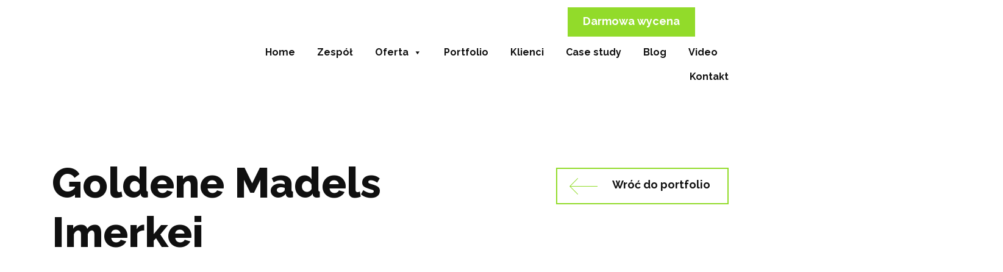

--- FILE ---
content_type: text/html; charset=UTF-8
request_url: https://virtualpeople.pl/goldene-madels-imerkei/
body_size: 20920
content:
<!DOCTYPE html>
<html lang="pl-PL" prefix="og: https://ogp.me/ns#">
<head>
    <meta charset="UTF-8">
    <meta name="viewport" content="width=device-width, initial-scale=1">
    <meta http-equiv="X-UA-Compatible" content="IE=edge">
    <link rel="profile" href="http://gmpg.org/xfn/11">
	
	<meta name="theme-color" content="#92DB2A" />
	
	<link rel="shortcut icon" href="https://virtualpeople.pl/wp-content/themes/vp/img/favicon.ico" type="image/x-icon">
	<link rel="icon" href="https://virtualpeople.pl/wp-content/themes/vp/img/favicon.ico" type="image/x-icon">
	
		
<script data-cookieconsent="ignore">
	window.dataLayer = window.dataLayer || [];
	function gtag() {
		dataLayer.push(arguments);
	}
	gtag("consent", "default", {
		ad_user_data: "denied",
		ad_personalization: "denied",
		ad_storage: "denied",
		analytics_storage: "denied",
		functionality_storage: "denied",
		personalization_storage: "denied",
		security_storage: "granted",
		wait_for_update: 500,
	});
	gtag("set", "ads_data_redaction", true);
	</script>
<script type="text/javascript"
		id="Cookiebot"
		src="https://consent.cookiebot.com/uc.js"
		data-implementation="wp"
		data-cbid="b51a8b7f-8c69-4eb4-af04-6801ed1df10b"
							data-blockingmode="auto"
	></script>

<!-- Optymalizacja wyszukiwarek według Rank Math PRO - https://rankmath.com/ -->
<title>Goldene Madels Imerkei - Virtual People</title>
<meta name="robots" content="follow, index, max-snippet:-1, max-video-preview:-1, max-image-preview:large"/>
<link rel="canonical" href="https://virtualpeople.pl/goldene-madels-imerkei/" />
<meta property="og:locale" content="pl_PL" />
<meta property="og:type" content="article" />
<meta property="og:title" content="Goldene Madels Imerkei - Virtual People" />
<meta property="og:url" content="https://virtualpeople.pl/goldene-madels-imerkei/" />
<meta property="og:site_name" content="Virtual People" />
<meta property="article:publisher" content="https://www.facebook.com/virtualpeoplePL" />
<meta property="article:section" content="Oferta Google Ads" />
<meta property="og:updated_time" content="2022-04-29T15:07:44+02:00" />
<meta property="og:image" content="https://virtualpeople.pl/wp-content/uploads/2022/04/gm_intro.png" />
<meta property="og:image:secure_url" content="https://virtualpeople.pl/wp-content/uploads/2022/04/gm_intro.png" />
<meta property="og:image:width" content="640" />
<meta property="og:image:height" content="380" />
<meta property="og:image:alt" content="Goldene Madels Imerkei" />
<meta property="og:image:type" content="image/png" />
<meta property="article:published_time" content="2022-04-29T14:55:13+02:00" />
<meta property="article:modified_time" content="2022-04-29T15:07:44+02:00" />
<meta name="twitter:card" content="summary_large_image" />
<meta name="twitter:title" content="Goldene Madels Imerkei - Virtual People" />
<meta name="twitter:image" content="https://virtualpeople.pl/wp-content/uploads/2022/04/gm_intro.png" />
<meta name="twitter:label1" content="Napisane przez" />
<meta name="twitter:data1" content="Virtual People" />
<meta name="twitter:label2" content="Czas czytania" />
<meta name="twitter:data2" content="Mniej niż minuta" />
<script type="application/ld+json" class="rank-math-schema-pro">{"@context":"https://schema.org","@graph":[{"@type":"Place","@id":"https://virtualpeople.pl/#place","address":{"@type":"PostalAddress","streetAddress":"Kurkowa 5/U2","addressLocality":"Szczecin","postalCode":"70-535","addressCountry":"Polska"}},{"@type":"Organization","@id":"https://virtualpeople.pl/#organization","name":"Virtual People","url":"https://virtualpeople.pl","sameAs":["https://www.facebook.com/virtualpeoplePL"],"email":"info@virtualpeople.pl","address":{"@type":"PostalAddress","streetAddress":"Kurkowa 5/U2","addressLocality":"Szczecin","postalCode":"70-535","addressCountry":"Polska"},"logo":{"@type":"ImageObject","@id":"https://virtualpeople.pl/#logo","url":"https://virtualpeople.pl/wp-content/uploads/2021/11/logo-admin.png","contentUrl":"https://virtualpeople.pl/wp-content/uploads/2021/11/logo-admin.png","caption":"Virtual People","inLanguage":"pl-PL","width":"152","height":"80"},"contactPoint":[{"@type":"ContactPoint","telephone":"+48 796 819 315","contactType":"customer support"}],"location":{"@id":"https://virtualpeople.pl/#place"}},{"@type":"WebSite","@id":"https://virtualpeople.pl/#website","url":"https://virtualpeople.pl","name":"Virtual People","publisher":{"@id":"https://virtualpeople.pl/#organization"},"inLanguage":"pl-PL"},{"@type":"ImageObject","@id":"https://virtualpeople.pl/wp-content/uploads/2022/04/gm_intro.png","url":"https://virtualpeople.pl/wp-content/uploads/2022/04/gm_intro.png","width":"640","height":"380","inLanguage":"pl-PL"},{"@type":"BreadcrumbList","@id":"https://virtualpeople.pl/goldene-madels-imerkei/#breadcrumb","itemListElement":[{"@type":"ListItem","position":"1","item":{"@id":"https://virtualpeople.pl","name":"Home"}},{"@type":"ListItem","position":"2","item":{"@id":"https://virtualpeople.pl/oferta-google-ads/","name":"Oferta Google Ads"}},{"@type":"ListItem","position":"3","item":{"@id":"https://virtualpeople.pl/goldene-madels-imerkei/","name":"Goldene Madels Imerkei"}}]},{"@type":"WebPage","@id":"https://virtualpeople.pl/goldene-madels-imerkei/#webpage","url":"https://virtualpeople.pl/goldene-madels-imerkei/","name":"Goldene Madels Imerkei - Virtual People","datePublished":"2022-04-29T14:55:13+02:00","dateModified":"2022-04-29T15:07:44+02:00","isPartOf":{"@id":"https://virtualpeople.pl/#website"},"primaryImageOfPage":{"@id":"https://virtualpeople.pl/wp-content/uploads/2022/04/gm_intro.png"},"inLanguage":"pl-PL","breadcrumb":{"@id":"https://virtualpeople.pl/goldene-madels-imerkei/#breadcrumb"}},{"@type":"Person","@id":"https://virtualpeople.pl/goldene-madels-imerkei/#author","name":"Virtual People","image":{"@type":"ImageObject","@id":"https://secure.gravatar.com/avatar/fca5a30aef63d4237e1cc4c2ef99381aff857ac61704d498b9fee4eab0d0ca8e?s=96&amp;d=mm&amp;r=g","url":"https://secure.gravatar.com/avatar/fca5a30aef63d4237e1cc4c2ef99381aff857ac61704d498b9fee4eab0d0ca8e?s=96&amp;d=mm&amp;r=g","caption":"Virtual People","inLanguage":"pl-PL"},"worksFor":{"@id":"https://virtualpeople.pl/#organization"}},{"@type":"BlogPosting","headline":"Goldene Madels Imerkei - Virtual People","datePublished":"2022-04-29T14:55:13+02:00","dateModified":"2022-04-29T15:07:44+02:00","articleSection":"Oferta Google Ads, Oferta Sklepy","author":{"@id":"https://virtualpeople.pl/goldene-madels-imerkei/#author","name":"Virtual People"},"publisher":{"@id":"https://virtualpeople.pl/#organization"},"name":"Goldene Madels Imerkei - Virtual People","@id":"https://virtualpeople.pl/goldene-madels-imerkei/#richSnippet","isPartOf":{"@id":"https://virtualpeople.pl/goldene-madels-imerkei/#webpage"},"image":{"@id":"https://virtualpeople.pl/wp-content/uploads/2022/04/gm_intro.png"},"inLanguage":"pl-PL","mainEntityOfPage":{"@id":"https://virtualpeople.pl/goldene-madels-imerkei/#webpage"}}]}</script>
<!-- /Wtyczka Rank Math WordPress SEO -->

<link rel='dns-prefetch' href='//www.googletagmanager.com' />
<link rel="alternate" type="application/rss+xml" title="Virtual People &raquo; Kanał z wpisami" href="https://virtualpeople.pl/feed/" />
<link rel="alternate" type="application/rss+xml" title="Virtual People &raquo; Kanał z komentarzami" href="https://virtualpeople.pl/comments/feed/" />
<link rel="alternate" type="application/rss+xml" title="Virtual People &raquo; Goldene Madels Imerkei Kanał z komentarzami" href="https://virtualpeople.pl/goldene-madels-imerkei/feed/" />
<link rel="alternate" title="oEmbed (JSON)" type="application/json+oembed" href="https://virtualpeople.pl/wp-json/oembed/1.0/embed?url=https%3A%2F%2Fvirtualpeople.pl%2Fgoldene-madels-imerkei%2F" />
<link rel="alternate" title="oEmbed (XML)" type="text/xml+oembed" href="https://virtualpeople.pl/wp-json/oembed/1.0/embed?url=https%3A%2F%2Fvirtualpeople.pl%2Fgoldene-madels-imerkei%2F&#038;format=xml" />
<style id='wp-img-auto-sizes-contain-inline-css' type='text/css'>
img:is([sizes=auto i],[sizes^="auto," i]){contain-intrinsic-size:3000px 1500px}
/*# sourceURL=wp-img-auto-sizes-contain-inline-css */
</style>
<style id='wp-emoji-styles-inline-css' type='text/css'>

	img.wp-smiley, img.emoji {
		display: inline !important;
		border: none !important;
		box-shadow: none !important;
		height: 1em !important;
		width: 1em !important;
		margin: 0 0.07em !important;
		vertical-align: -0.1em !important;
		background: none !important;
		padding: 0 !important;
	}
/*# sourceURL=wp-emoji-styles-inline-css */
</style>
<style id='wp-block-library-inline-css' type='text/css'>
:root{--wp-block-synced-color:#7a00df;--wp-block-synced-color--rgb:122,0,223;--wp-bound-block-color:var(--wp-block-synced-color);--wp-editor-canvas-background:#ddd;--wp-admin-theme-color:#007cba;--wp-admin-theme-color--rgb:0,124,186;--wp-admin-theme-color-darker-10:#006ba1;--wp-admin-theme-color-darker-10--rgb:0,107,160.5;--wp-admin-theme-color-darker-20:#005a87;--wp-admin-theme-color-darker-20--rgb:0,90,135;--wp-admin-border-width-focus:2px}@media (min-resolution:192dpi){:root{--wp-admin-border-width-focus:1.5px}}.wp-element-button{cursor:pointer}:root .has-very-light-gray-background-color{background-color:#eee}:root .has-very-dark-gray-background-color{background-color:#313131}:root .has-very-light-gray-color{color:#eee}:root .has-very-dark-gray-color{color:#313131}:root .has-vivid-green-cyan-to-vivid-cyan-blue-gradient-background{background:linear-gradient(135deg,#00d084,#0693e3)}:root .has-purple-crush-gradient-background{background:linear-gradient(135deg,#34e2e4,#4721fb 50%,#ab1dfe)}:root .has-hazy-dawn-gradient-background{background:linear-gradient(135deg,#faaca8,#dad0ec)}:root .has-subdued-olive-gradient-background{background:linear-gradient(135deg,#fafae1,#67a671)}:root .has-atomic-cream-gradient-background{background:linear-gradient(135deg,#fdd79a,#004a59)}:root .has-nightshade-gradient-background{background:linear-gradient(135deg,#330968,#31cdcf)}:root .has-midnight-gradient-background{background:linear-gradient(135deg,#020381,#2874fc)}:root{--wp--preset--font-size--normal:16px;--wp--preset--font-size--huge:42px}.has-regular-font-size{font-size:1em}.has-larger-font-size{font-size:2.625em}.has-normal-font-size{font-size:var(--wp--preset--font-size--normal)}.has-huge-font-size{font-size:var(--wp--preset--font-size--huge)}.has-text-align-center{text-align:center}.has-text-align-left{text-align:left}.has-text-align-right{text-align:right}.has-fit-text{white-space:nowrap!important}#end-resizable-editor-section{display:none}.aligncenter{clear:both}.items-justified-left{justify-content:flex-start}.items-justified-center{justify-content:center}.items-justified-right{justify-content:flex-end}.items-justified-space-between{justify-content:space-between}.screen-reader-text{border:0;clip-path:inset(50%);height:1px;margin:-1px;overflow:hidden;padding:0;position:absolute;width:1px;word-wrap:normal!important}.screen-reader-text:focus{background-color:#ddd;clip-path:none;color:#444;display:block;font-size:1em;height:auto;left:5px;line-height:normal;padding:15px 23px 14px;text-decoration:none;top:5px;width:auto;z-index:100000}html :where(.has-border-color){border-style:solid}html :where([style*=border-top-color]){border-top-style:solid}html :where([style*=border-right-color]){border-right-style:solid}html :where([style*=border-bottom-color]){border-bottom-style:solid}html :where([style*=border-left-color]){border-left-style:solid}html :where([style*=border-width]){border-style:solid}html :where([style*=border-top-width]){border-top-style:solid}html :where([style*=border-right-width]){border-right-style:solid}html :where([style*=border-bottom-width]){border-bottom-style:solid}html :where([style*=border-left-width]){border-left-style:solid}html :where(img[class*=wp-image-]){height:auto;max-width:100%}:where(figure){margin:0 0 1em}html :where(.is-position-sticky){--wp-admin--admin-bar--position-offset:var(--wp-admin--admin-bar--height,0px)}@media screen and (max-width:600px){html :where(.is-position-sticky){--wp-admin--admin-bar--position-offset:0px}}

/*# sourceURL=wp-block-library-inline-css */
</style><style id='global-styles-inline-css' type='text/css'>
:root{--wp--preset--aspect-ratio--square: 1;--wp--preset--aspect-ratio--4-3: 4/3;--wp--preset--aspect-ratio--3-4: 3/4;--wp--preset--aspect-ratio--3-2: 3/2;--wp--preset--aspect-ratio--2-3: 2/3;--wp--preset--aspect-ratio--16-9: 16/9;--wp--preset--aspect-ratio--9-16: 9/16;--wp--preset--color--black: #000000;--wp--preset--color--cyan-bluish-gray: #abb8c3;--wp--preset--color--white: #ffffff;--wp--preset--color--pale-pink: #f78da7;--wp--preset--color--vivid-red: #cf2e2e;--wp--preset--color--luminous-vivid-orange: #ff6900;--wp--preset--color--luminous-vivid-amber: #fcb900;--wp--preset--color--light-green-cyan: #7bdcb5;--wp--preset--color--vivid-green-cyan: #00d084;--wp--preset--color--pale-cyan-blue: #8ed1fc;--wp--preset--color--vivid-cyan-blue: #0693e3;--wp--preset--color--vivid-purple: #9b51e0;--wp--preset--gradient--vivid-cyan-blue-to-vivid-purple: linear-gradient(135deg,rgb(6,147,227) 0%,rgb(155,81,224) 100%);--wp--preset--gradient--light-green-cyan-to-vivid-green-cyan: linear-gradient(135deg,rgb(122,220,180) 0%,rgb(0,208,130) 100%);--wp--preset--gradient--luminous-vivid-amber-to-luminous-vivid-orange: linear-gradient(135deg,rgb(252,185,0) 0%,rgb(255,105,0) 100%);--wp--preset--gradient--luminous-vivid-orange-to-vivid-red: linear-gradient(135deg,rgb(255,105,0) 0%,rgb(207,46,46) 100%);--wp--preset--gradient--very-light-gray-to-cyan-bluish-gray: linear-gradient(135deg,rgb(238,238,238) 0%,rgb(169,184,195) 100%);--wp--preset--gradient--cool-to-warm-spectrum: linear-gradient(135deg,rgb(74,234,220) 0%,rgb(151,120,209) 20%,rgb(207,42,186) 40%,rgb(238,44,130) 60%,rgb(251,105,98) 80%,rgb(254,248,76) 100%);--wp--preset--gradient--blush-light-purple: linear-gradient(135deg,rgb(255,206,236) 0%,rgb(152,150,240) 100%);--wp--preset--gradient--blush-bordeaux: linear-gradient(135deg,rgb(254,205,165) 0%,rgb(254,45,45) 50%,rgb(107,0,62) 100%);--wp--preset--gradient--luminous-dusk: linear-gradient(135deg,rgb(255,203,112) 0%,rgb(199,81,192) 50%,rgb(65,88,208) 100%);--wp--preset--gradient--pale-ocean: linear-gradient(135deg,rgb(255,245,203) 0%,rgb(182,227,212) 50%,rgb(51,167,181) 100%);--wp--preset--gradient--electric-grass: linear-gradient(135deg,rgb(202,248,128) 0%,rgb(113,206,126) 100%);--wp--preset--gradient--midnight: linear-gradient(135deg,rgb(2,3,129) 0%,rgb(40,116,252) 100%);--wp--preset--font-size--small: 13px;--wp--preset--font-size--medium: 20px;--wp--preset--font-size--large: 36px;--wp--preset--font-size--x-large: 42px;--wp--preset--spacing--20: 0.44rem;--wp--preset--spacing--30: 0.67rem;--wp--preset--spacing--40: 1rem;--wp--preset--spacing--50: 1.5rem;--wp--preset--spacing--60: 2.25rem;--wp--preset--spacing--70: 3.38rem;--wp--preset--spacing--80: 5.06rem;--wp--preset--shadow--natural: 6px 6px 9px rgba(0, 0, 0, 0.2);--wp--preset--shadow--deep: 12px 12px 50px rgba(0, 0, 0, 0.4);--wp--preset--shadow--sharp: 6px 6px 0px rgba(0, 0, 0, 0.2);--wp--preset--shadow--outlined: 6px 6px 0px -3px rgb(255, 255, 255), 6px 6px rgb(0, 0, 0);--wp--preset--shadow--crisp: 6px 6px 0px rgb(0, 0, 0);}:where(.is-layout-flex){gap: 0.5em;}:where(.is-layout-grid){gap: 0.5em;}body .is-layout-flex{display: flex;}.is-layout-flex{flex-wrap: wrap;align-items: center;}.is-layout-flex > :is(*, div){margin: 0;}body .is-layout-grid{display: grid;}.is-layout-grid > :is(*, div){margin: 0;}:where(.wp-block-columns.is-layout-flex){gap: 2em;}:where(.wp-block-columns.is-layout-grid){gap: 2em;}:where(.wp-block-post-template.is-layout-flex){gap: 1.25em;}:where(.wp-block-post-template.is-layout-grid){gap: 1.25em;}.has-black-color{color: var(--wp--preset--color--black) !important;}.has-cyan-bluish-gray-color{color: var(--wp--preset--color--cyan-bluish-gray) !important;}.has-white-color{color: var(--wp--preset--color--white) !important;}.has-pale-pink-color{color: var(--wp--preset--color--pale-pink) !important;}.has-vivid-red-color{color: var(--wp--preset--color--vivid-red) !important;}.has-luminous-vivid-orange-color{color: var(--wp--preset--color--luminous-vivid-orange) !important;}.has-luminous-vivid-amber-color{color: var(--wp--preset--color--luminous-vivid-amber) !important;}.has-light-green-cyan-color{color: var(--wp--preset--color--light-green-cyan) !important;}.has-vivid-green-cyan-color{color: var(--wp--preset--color--vivid-green-cyan) !important;}.has-pale-cyan-blue-color{color: var(--wp--preset--color--pale-cyan-blue) !important;}.has-vivid-cyan-blue-color{color: var(--wp--preset--color--vivid-cyan-blue) !important;}.has-vivid-purple-color{color: var(--wp--preset--color--vivid-purple) !important;}.has-black-background-color{background-color: var(--wp--preset--color--black) !important;}.has-cyan-bluish-gray-background-color{background-color: var(--wp--preset--color--cyan-bluish-gray) !important;}.has-white-background-color{background-color: var(--wp--preset--color--white) !important;}.has-pale-pink-background-color{background-color: var(--wp--preset--color--pale-pink) !important;}.has-vivid-red-background-color{background-color: var(--wp--preset--color--vivid-red) !important;}.has-luminous-vivid-orange-background-color{background-color: var(--wp--preset--color--luminous-vivid-orange) !important;}.has-luminous-vivid-amber-background-color{background-color: var(--wp--preset--color--luminous-vivid-amber) !important;}.has-light-green-cyan-background-color{background-color: var(--wp--preset--color--light-green-cyan) !important;}.has-vivid-green-cyan-background-color{background-color: var(--wp--preset--color--vivid-green-cyan) !important;}.has-pale-cyan-blue-background-color{background-color: var(--wp--preset--color--pale-cyan-blue) !important;}.has-vivid-cyan-blue-background-color{background-color: var(--wp--preset--color--vivid-cyan-blue) !important;}.has-vivid-purple-background-color{background-color: var(--wp--preset--color--vivid-purple) !important;}.has-black-border-color{border-color: var(--wp--preset--color--black) !important;}.has-cyan-bluish-gray-border-color{border-color: var(--wp--preset--color--cyan-bluish-gray) !important;}.has-white-border-color{border-color: var(--wp--preset--color--white) !important;}.has-pale-pink-border-color{border-color: var(--wp--preset--color--pale-pink) !important;}.has-vivid-red-border-color{border-color: var(--wp--preset--color--vivid-red) !important;}.has-luminous-vivid-orange-border-color{border-color: var(--wp--preset--color--luminous-vivid-orange) !important;}.has-luminous-vivid-amber-border-color{border-color: var(--wp--preset--color--luminous-vivid-amber) !important;}.has-light-green-cyan-border-color{border-color: var(--wp--preset--color--light-green-cyan) !important;}.has-vivid-green-cyan-border-color{border-color: var(--wp--preset--color--vivid-green-cyan) !important;}.has-pale-cyan-blue-border-color{border-color: var(--wp--preset--color--pale-cyan-blue) !important;}.has-vivid-cyan-blue-border-color{border-color: var(--wp--preset--color--vivid-cyan-blue) !important;}.has-vivid-purple-border-color{border-color: var(--wp--preset--color--vivid-purple) !important;}.has-vivid-cyan-blue-to-vivid-purple-gradient-background{background: var(--wp--preset--gradient--vivid-cyan-blue-to-vivid-purple) !important;}.has-light-green-cyan-to-vivid-green-cyan-gradient-background{background: var(--wp--preset--gradient--light-green-cyan-to-vivid-green-cyan) !important;}.has-luminous-vivid-amber-to-luminous-vivid-orange-gradient-background{background: var(--wp--preset--gradient--luminous-vivid-amber-to-luminous-vivid-orange) !important;}.has-luminous-vivid-orange-to-vivid-red-gradient-background{background: var(--wp--preset--gradient--luminous-vivid-orange-to-vivid-red) !important;}.has-very-light-gray-to-cyan-bluish-gray-gradient-background{background: var(--wp--preset--gradient--very-light-gray-to-cyan-bluish-gray) !important;}.has-cool-to-warm-spectrum-gradient-background{background: var(--wp--preset--gradient--cool-to-warm-spectrum) !important;}.has-blush-light-purple-gradient-background{background: var(--wp--preset--gradient--blush-light-purple) !important;}.has-blush-bordeaux-gradient-background{background: var(--wp--preset--gradient--blush-bordeaux) !important;}.has-luminous-dusk-gradient-background{background: var(--wp--preset--gradient--luminous-dusk) !important;}.has-pale-ocean-gradient-background{background: var(--wp--preset--gradient--pale-ocean) !important;}.has-electric-grass-gradient-background{background: var(--wp--preset--gradient--electric-grass) !important;}.has-midnight-gradient-background{background: var(--wp--preset--gradient--midnight) !important;}.has-small-font-size{font-size: var(--wp--preset--font-size--small) !important;}.has-medium-font-size{font-size: var(--wp--preset--font-size--medium) !important;}.has-large-font-size{font-size: var(--wp--preset--font-size--large) !important;}.has-x-large-font-size{font-size: var(--wp--preset--font-size--x-large) !important;}
/*# sourceURL=global-styles-inline-css */
</style>

<style id='classic-theme-styles-inline-css' type='text/css'>
/*! This file is auto-generated */
.wp-block-button__link{color:#fff;background-color:#32373c;border-radius:9999px;box-shadow:none;text-decoration:none;padding:calc(.667em + 2px) calc(1.333em + 2px);font-size:1.125em}.wp-block-file__button{background:#32373c;color:#fff;text-decoration:none}
/*# sourceURL=/wp-includes/css/classic-themes.min.css */
</style>
<link rel='stylesheet' id='edsanimate-animo-css-css' href='https://virtualpeople.pl/wp-content/plugins/animate-it/assets/css/animate-animo.css?ver=6.9' type='text/css' media='all' />
<link rel='stylesheet' id='contact-form-7-css' href='https://virtualpeople.pl/wp-content/plugins/contact-form-7/includes/css/styles.css?ver=6.0.1' type='text/css' media='all' />
<link rel='stylesheet' id='wp-faq-schema-jquery-ui-css' href='https://virtualpeople.pl/wp-content/plugins/faq-schema-for-pages-and-posts//css/jquery-ui.css?ver=2.0.0' type='text/css' media='all' />
<link rel='stylesheet' id='kk-star-ratings-css' href='https://virtualpeople.pl/wp-content/plugins/kk-star-ratings/src/core/public/css/kk-star-ratings.min.css?ver=5.4.10' type='text/css' media='all' />
<link rel='stylesheet' id='SFSImainCss-css' href='https://virtualpeople.pl/wp-content/plugins/ultimate-social-media-icons/css/sfsi-style.css?ver=2.9.4' type='text/css' media='all' />
<link rel='stylesheet' id='wpos-slick-style-css' href='https://virtualpeople.pl/wp-content/plugins/wp-responsive-recent-post-slider/assets/css/slick.css?ver=3.0.5' type='text/css' media='all' />
<link rel='stylesheet' id='wppsac-public-style-css' href='https://virtualpeople.pl/wp-content/plugins/wp-responsive-recent-post-slider/assets/css/recent-post-style.css?ver=3.0.5' type='text/css' media='all' />
<link rel='stylesheet' id='megamenu-css' href='https://virtualpeople.pl/wp-content/uploads/maxmegamenu/style_pl_pl.css?ver=db504f' type='text/css' media='all' />
<link rel='stylesheet' id='dashicons-css' href='https://virtualpeople.pl/wp-includes/css/dashicons.min.css?ver=6.9' type='text/css' media='all' />
<link rel='stylesheet' id='megamenu-genericons-css' href='https://virtualpeople.pl/wp-content/plugins/megamenu-pro/icons/genericons/genericons/genericons.css?ver=2.2.7' type='text/css' media='all' />
<link rel='stylesheet' id='megamenu-fontawesome-css' href='https://virtualpeople.pl/wp-content/plugins/megamenu-pro/icons/fontawesome/css/font-awesome.min.css?ver=2.2.7' type='text/css' media='all' />
<link rel='stylesheet' id='megamenu-fontawesome5-css' href='https://virtualpeople.pl/wp-content/plugins/megamenu-pro/icons/fontawesome5/css/all.min.css?ver=2.2.7' type='text/css' media='all' />
<link rel='stylesheet' id='wp-bootstrap-starter-bootstrap-css-css' href='https://virtualpeople.pl/wp-content/themes/vp/inc/assets/css/bootstrap.min.css?ver=6.9' type='text/css' media='all' />
<link rel='stylesheet' id='wp-bootstrap-starter-fontawesome-cdn-css' href='https://virtualpeople.pl/wp-content/themes/vp/inc/assets/css/fontawesome.min.css?ver=6.9' type='text/css' media='all' />
<link rel='stylesheet' id='wp-bootstrap-starter-style-css' href='https://virtualpeople.pl/wp-content/themes/vp/style.css?ver=6.9' type='text/css' media='all' />
<link rel='stylesheet' id='boxzilla-css' href='https://virtualpeople.pl/wp-content/plugins/boxzilla/assets/css/styles.css?ver=3.3.1' type='text/css' media='all' />
<script type="text/javascript" src="https://virtualpeople.pl/wp-includes/js/jquery/jquery.min.js?ver=3.7.1" id="jquery-core-js"></script>
<script type="text/javascript" src="https://virtualpeople.pl/wp-includes/js/jquery/jquery-migrate.min.js?ver=3.4.1" id="jquery-migrate-js"></script>

<!-- Google tag (gtag.js) snippet added by Site Kit -->

<!-- Google Analytics snippet added by Site Kit -->
<script type="text/javascript" src="https://www.googletagmanager.com/gtag/js?id=GT-NNXSZ8W" id="google_gtagjs-js" async></script>
<script type="text/javascript" id="google_gtagjs-js-after">
/* <![CDATA[ */
window.dataLayer = window.dataLayer || [];function gtag(){dataLayer.push(arguments);}
gtag("set","linker",{"domains":["virtualpeople.pl"]});
gtag("js", new Date());
gtag("set", "developer_id.dZTNiMT", true);
gtag("config", "GT-NNXSZ8W", {"googlesitekit_post_type":"post"});
//# sourceURL=google_gtagjs-js-after
/* ]]> */
</script>

<!-- End Google tag (gtag.js) snippet added by Site Kit -->
<link rel="https://api.w.org/" href="https://virtualpeople.pl/wp-json/" /><link rel="alternate" title="JSON" type="application/json" href="https://virtualpeople.pl/wp-json/wp/v2/posts/2473" /><link rel="EditURI" type="application/rsd+xml" title="RSD" href="https://virtualpeople.pl/xmlrpc.php?rsd" />
<meta name="generator" content="WordPress 6.9" />
<link rel='shortlink' href='https://virtualpeople.pl/?p=2473' />
<meta name="generator" content="Site Kit by Google 1.144.0" />		<script type="text/javascript">
				(function(c,l,a,r,i,t,y){
					c[a]=c[a]||function(){(c[a].q=c[a].q||[]).push(arguments)};t=l.createElement(r);t.async=1;
					t.src="https://www.clarity.ms/tag/"+i+"?ref=wordpress";y=l.getElementsByTagName(r)[0];y.parentNode.insertBefore(t,y);
				})(window, document, "clarity", "script", "pybbfe4ua1");
		</script>
		<meta name="follow.[base64]" content="z9NCj6n2NgF4pulAJ1Le"/><script type="application/ld+json">
{
  "@context": "https://schema.org",
  "@type": ["Organization","LocalBusiness","AdvertisingAgency"],
  "@id": "https://virtualpeople.pl/#agency",
  "name": "Virtual People – Agencja Marketingowa",
  "legalName": "VT7 Sp. z o.o.",
  "url": "https://virtualpeople.pl/",
  "description": "Virtual People to agencja marketingowa 360° ze Szczecina. Realizuje kampanie digital, tworzy strony i sklepy www, prowadzi SEO, Google Ads, social media oraz kompleksowe strategie marketingowe.",
  "telephone": "+48 731 400 404",
  "email": "kontakt@virtualpeople.pl",
  "priceRange": "$$",
  "logo": "https://virtualpeople.pl/wp-content/uploads/logo-virtual-people.png",
  "image": "https://virtualpeople.pl/wp-content/uploads/biuro-virtual-people.jpg",
  "address": {
    "@type": "PostalAddress",
    "streetAddress": "ul. Kurkowa 5/U2",
    "addressLocality": "Szczecin",
    "postalCode": "70-535",
    "addressRegion": "zachodniopomorskie",
    "addressCountry": "PL"
  },
  "geo": {
    "@type": "GeoCoordinates",
    "latitude": "53.4289",
    "longitude": "14.5530"
  },
  "identifier": [
    {
      "@type": "PropertyValue",
      "propertyID": "NIP",
      "value": "8522628345"
    },
    {
      "@type": "PropertyValue",
      "propertyID": "KRS",
      "value": "0001009773"
    },
    {
      "@type": "PropertyValue",
      "propertyID": "REGON",
      "value": "366502117"
    }
  ],
  "areaServed": [
    {
      "@type": "City",
      "name": "Szczecin"
    },
    {
      "@type": "Country",
      "name": "Polska"
    }
  ],
  "sameAs": [
    "https://www.facebook.com/virtualpeoplePL/",
    "https://www.instagram.com/virtualpeople_szczecin/",
    "https://pl.linkedin.com/company/virtual-people"
  ],
  "contactPoint": {
    "@type": "ContactPoint",
    "telephone": "+48 731 400 404",
    "contactType": "Obsługa klienta",
    "areaServed": "PL",
    "availableLanguage": [
      "pl-PL"
    ],
    "email": "kontakt@virtualpeople.pl"
  },
  "hasOfferCatalog": {
    "@type": "OfferCatalog",
    "name": "Usługi agencji marketingowej Virtual People",
    "itemListElement": [
      {
        "@type": "Offer",
        "name": "Projektowanie i tworzenie stron www",
        "url": "https://virtualpeople.pl/#strony-www"
      },
      {
        "@type": "Offer",
        "name": "Sklepy internetowe",
        "url": "https://virtualpeople.pl/#sklepy-www"
      },
      {
        "@type": "Offer",
        "name": "Pozycjonowanie (SEO)",
        "url": "https://virtualpeople.pl/#seo"
      },
      {
        "@type": "Offer",
        "name": "Kampanie Google Ads",
        "url": "https://virtualpeople.pl/#google-ads"
      },
      {
        "@type": "Offer",
        "name": "Social media marketing",
        "url": "https://virtualpeople.pl/#social-media"
      },
      {
        "@type": "Offer",
        "name": "Branding i kreacja",
        "url": "https://virtualpeople.pl/#branding"
      }
    ]
  },
  "mainEntityOfPage": "https://virtualpeople.pl/"
}
</script>
		<script>
			document.documentElement.className = document.documentElement.className.replace('no-js', 'js');
		</script>
				<style>
			.no-js img.lazyload {
				display: none;
			}

			figure.wp-block-image img.lazyloading {
				min-width: 150px;
			}

						.lazyload, .lazyloading {
				opacity: 0;
			}

			.lazyloaded {
				opacity: 1;
				transition: opacity 400ms;
				transition-delay: 0ms;
			}

					</style>
		<link rel="pingback" href="https://virtualpeople.pl/xmlrpc.php">    <style type="text/css">
        #page-sub-header { background: #fff; }
    </style>
    <noscript><style>.lazyload[data-src]{display:none !important;}</style></noscript><style>.lazyload{background-image:none !important;}.lazyload:before{background-image:none !important;}</style><script>(()=>{var o=[],i={};["on","off","toggle","show"].forEach((l=>{i[l]=function(){o.push([l,arguments])}})),window.Boxzilla=i,window.boxzilla_queue=o})();</script><style type="text/css">/** Mega Menu CSS: fs **/</style>



<script src="https://maps.googleapis.com/maps/api/js?sensor=false&key=AIzaSyAw-M-vpmtMEUMNPKNNmqX_ikQ5aoscoFs"></script>
<!-- Google Tag Manager -->
<script>(function(w,d,s,l,i){w[l]=w[l]||[];w[l].push({'gtm.start':
new Date().getTime(),event:'gtm.js'});var f=d.getElementsByTagName(s)[0],
j=d.createElement(s),dl=l!='dataLayer'?'&l='+l:'';j.async=true;j.src=
'https://www.googletagmanager.com/gtm.js?id='+i+dl;f.parentNode.insertBefore(j,f);
})(window,document,'script','dataLayer','GTM-M8FMP22');</script>
<!-- End Google Tag Manager -->
<script>
  (function(i,s,o,g,r,a,
m){i['GoogleAnalyticsObject']=r;i[r]=i[r]||function(){
  (i[r].q=i[r].q||[]).push(arguments)},i[r].l=1*new
Date();a=s.createElement(o),

m=s.getElementsByTagName(o)[0];a.async=1;a.src=g;m.parentNode.insertBefore(a,
m)
  })(window,document,'script','//www.google-analytics.com/analytics.js',
'ga');

  ga('create', 'UA-6352653-3', 'auto');
  ga('send', 'pageview');
</script>
<meta name="google-site-verification" content="FmlblH7pzO50jkE7Zdj-jI1i5YAyZN5v_eZ-KE_R6jI" />



<!-- Google tag (gtag.js) --> <script async src="https://www.googletagmanager.com/gtag/js?id=AW-11038842837"></script><script> window.dataLayer = window.dataLayer || []; function gtag(){dataLayer.push(arguments);} gtag('js', new Date()); gtag('config', 'AW-11038842837'); </script> 
	
	

</head>

<body class="wp-singular post-template-default single single-post postid-2473 single-format-standard wp-theme-vp sfsi_actvite_theme_flat mega-menu-primary mega-menu-secondary group-blog">

<!-- Load Facebook SDK for JavaScript -->
<div id="fb-root"></div>
<script>(function(d, s, id) {
  var js, fjs = d.getElementsByTagName(s)[0];
  if (d.getElementById(id)) return;
  js = d.createElement(s); js.id = id;
  js.src = 'https://connect.facebook.net/pl_PL/sdk/xfbml.customerchat.js#xfbml=1&version=v2.12&autoLogAppEvents=1';
  fjs.parentNode.insertBefore(js, fjs);
}(document, 'script', 'facebook-jssdk'));</script>

<!-- Your customer chat code -->

				
<div class="fb-customerchat"
  attribution="setup_tool"
  page_id="114352468613025"
  logged_in_greeting="Dzień dobry. Jak możemy Ci pomóc? "
  logged_out_greeting="Dzień dobry. Jak możemy Ci pomóc? ">
</div>






<style>

.tabcontent {
  display: none;
}

</style>



<div id="page" class="site">
	<a class="skip-link screen-reader-text" href="#content">Skip to content</a>
    	<header id="masthead" class="site-header navbar-static-top navbar-light" role="banner">
        <div class="container">
            <nav class="row">
			
			
										
				<a href="/darmowa-wycena/" class="link-free more-white">Darmowa wycena</a>

						
			
			
										
				<section id="polylang-2" class="  widget widget_polylang amr_widget"><span style="display: none">Lang switcher</span><ul>
	<li class="lang-item lang-item-102 lang-item-en no-translation lang-item-first"><a  lang="en-GB" hreflang="en-GB" href="https://virtualpeople.pl/en/home-en/"><img data-src="/wp-content/polylang/en_GB.png" alt="English" src="[data-uri]" class="lazyload" /><noscript><img src="/wp-content/polylang/en_GB.png" alt="English" /></noscript></a></li>
</ul>
</section>
						
			
 		
						

			
				<div class="col-xl-3 logo-top-mob">
			

							
							<a href="https://virtualpeople.pl/" title="Virtual People" rel="home">
								<img data-src="https://virtualpeople.pl/wp-content/themes/vp/img/logo.png" alt="Virtual People" src="[data-uri]" class="lazyload"><noscript><img src="https://virtualpeople.pl/wp-content/themes/vp/img/logo.png" alt="Virtual People"></noscript>
							</a>
						

     
				</div>
				<div class="col-xl-9 right xs-hidden">

					<div id="mega-menu-wrap-primary" class="mega-menu-wrap"><div class="mega-menu-toggle"><div class="mega-toggle-blocks-left"></div><div class="mega-toggle-blocks-center"><div class='mega-toggle-block mega-menu-toggle-animated-block mega-toggle-block-1' id='mega-toggle-block-1'><button aria-label="Toggle Menu" class="mega-toggle-animated mega-toggle-animated-slider" type="button" aria-expanded="false">
                  <span class="mega-toggle-animated-box">
                    <span class="mega-toggle-animated-inner"></span>
                  </span>
                </button></div></div><div class="mega-toggle-blocks-right"></div></div><ul id="mega-menu-primary" class="mega-menu max-mega-menu mega-menu-horizontal mega-no-js" data-event="hover_intent" data-effect="fade_up" data-effect-speed="200" data-effect-mobile="disabled" data-effect-speed-mobile="0" data-mobile-force-width="body" data-second-click="go" data-document-click="collapse" data-vertical-behaviour="standard" data-breakpoint="768" data-unbind="true" data-mobile-state="collapse_all" data-mobile-direction="vertical" data-hover-intent-timeout="300" data-hover-intent-interval="100"><li class='mega-menu-item mega-menu-item-type-post_type mega-menu-item-object-page mega-menu-item-home mega-align-bottom-left mega-menu-flyout mega-menu-item-28' id='mega-menu-item-28'><a class="mega-menu-link" href="https://virtualpeople.pl/" tabindex="0">Home</a></li><li class='mega-menu-item mega-menu-item-type-post_type mega-menu-item-object-page mega-align-bottom-left mega-menu-flyout mega-menu-item-38' id='mega-menu-item-38'><a class="mega-menu-link" href="https://virtualpeople.pl/zespol/" tabindex="0">Zespół</a></li><li class='mega-menu-item mega-menu-item-type-post_type mega-menu-item-object-page mega-menu-item-has-children mega-menu-megamenu mega-align-bottom-left mega-menu-grid mega-menu-item-34' id='mega-menu-item-34'><a class="mega-menu-link" href="https://virtualpeople.pl/oferta/" aria-expanded="false" tabindex="0">Oferta<span class="mega-indicator"></span></a>
<ul class="mega-sub-menu">
<li class='mega-menu-row' id='mega-menu-34-0'>
	<ul class="mega-sub-menu">
<li class='mega-menu-column mega-menu-columns-12-of-12' id='mega-menu-34-0-0'>
		<ul class="mega-sub-menu">
<li class='mega-menu-item mega-menu-item-type-widget widget_custom_html mega-menu-item-custom_html-12' id='mega-menu-item-custom_html-12'><div class="textwidget custom-html-widget"><div class="row vp-submenu">

<div class="col-md-4 left">
<div class="tab">
  <button class="tablinks" onmouseover="openCity(event, 'Marketing')">Marketing</button>
  <button class="tablinks" onmouseover="openCity(event, 'Kampanie')">Kampanie</button>
  <button class="tablinks" onmouseover="openCity(event, 'Web')">Web</button>
  <button class="tablinks" onmouseover="openCity(event, 'Identyfikacja')">Identyfikacja</button>
  <button class="tablinks" onmouseover="openCity(event, 'Wsparcie')">Wsparcie i consulting</button>
  <button class="tablinks" onmouseover="openCity(event, 'Inne')">Inne</button>
</div>
</div>

<div class="col-md-8 right">

<div id="Marketing" class="tabcontent" style="display:block;">
	<div class="row">
		<div class="col-md-6 first">
			<a href="/kampanie-360/">Kampanie 360</a>
			<a href="/pozycjonowanie-stron/">SEO</a>
			<a href="/social-media-marketing/">Social Media</a>
			<a href="/influence-marketing/">Influence marketing</a>
			<a href="/marketing-szeptany/">Buzz marketing</a>
			<a href="/email-marketing/">E-mail marketing</a>
		</div>
		<div class="col-md-6 last last01">
			<h6>Nawet małe rzeczy stały się wielkimi tylko dzięki odpowiedniej reklamie.</h6>
			<p>Twoja strona lub sklep to dopiero początek. Dowiedz się jak zaistnieć w sieci.</p>
			<a href="/marketing/" class="more-empty">Sprawdź</a>
		</div>
	</div>
</div>

<div id="Kampanie" class="tabcontent">
	<div class="row">
		<div class="col-md-6 first">
			<a href="/meta-ads/">Meta Ads</a>
			<a href="/kampanie-google-ads/">Google Ads</a>
			<a href="/linkedin-ads/">LinkedIn Ads</a>
			<a href="/tik-tok-ads/">TikTok Ads</a>
		</div>
		<div class="col-md-6 last last06">
			<h6>Nawet małe rzeczy stały się wielkimi tylko dzięki odpowiedniej reklamie.</h6>
			<p>Twoja strona lub sklep to dopiero początek. Dowiedz się jak zaistnieć w sieci.</p>
			<a href="/kampanie-360/" class="more-empty">Sprawdź</a>
		</div>
	</div>
</div>



<div id="Web" class="tabcontent">
	<div class="row">
		<div class="col-md-6 first">
			<a href="/strony-internetowe/">Strony www</a>
			<a href="/sklepy-internetowe/">Sklepy</a>
			<a href="/portale-internetowe/">Portale internetowe</a>
			<a href="/e-commerce/">E-commerce</a>
			<a href="/wdrozenia-b2b-erp/">Wdrożenia B2B</a>
			<a href="/aplikacje-mobilne/">Aplikacje mobilne</a>
		</div>
		<div class="col-md-6 last last02">
			<h6>Kompleksowa realizacja</h6>
			<p>Efektywne wsparcie profesjonalnego zespołu na każdym etapie realizacji Twojej nowej strony WWW.</p>
			<!--<a href="/web/" class="more-empty">Sprawdź</a>-->
		</div>
	</div>
</div>

<div id="Identyfikacja" class="tabcontent">
	<div class="row">
		<div class="col-md-6 first">
			<a href="/projektowanie-logotypu/">Logo</a>
			<a href="/identyfikacja-wizualna/">Reklama graficzna</a>
			<a href="/reklama-video/">Reklama video</a>
			<a href="/branding-strategy/">Branding Strategy</a>
			<a href="/employer-branding/">Employer Branding</a>		
		</div>
		<div class="col-md-6 last last03">
			<h6>Twój brand – Twoja rzeczywistość</h6>
			<p>Postaw na przemyślaną budowę i rozwój Twojej marki z doświadczonym zespołem specjalistów.</p>
			<a href="/wizerunek-marki/" class="more-empty">Sprawdź</a>
		</div>
	</div>
</div>

<div id="Wsparcie" class="tabcontent">
	<div class="row">
		<div class="col-md-6 first">
			<a href="/audyty-seo-i-www/">Audyty SEO i WWW</a>
			<a href="/support-techniczny/">Support Techniczny</a>
			<a href="/szkolenia/">Szkolenia</a>
			<a href="/full-project-management/">Full Project Management</a>
			<a href="/analizy-marketingowe/">Analizy Marketingowe</a>
			<a href="/outsourcing/">Outsourcing</a>
		</div>
		<div class="col-md-6 last last04">
			<h6>Potrzebujesz profesjonalnej wiedzy i wsparcia?</h6>
			<p>W każdym dziale czeka na ciebie specjalista, który pomoże dobrać odpowiednie rozwiązanie do Twoich potrzeb.</p>
			<a href="/wsparcie-i-consulting/" class="more-empty">Sprawdź</a>
		</div>
	</div>
</div>

<div id="Inne" class="tabcontent">
	<div class="row">
		<div class="col-md-6 first">
			<a href="/poligrafia/">Druk i Poligrafia</a>
			<a href="/copywriting/">Copywriting SEO i Storytelling</a>
			<a href="/tlumaczenia/">Tłumaczenia</a>
			<a href="/reklama-outdoor-indoor/">Outdoor & Indoor</a>
		</div>
		<div class="col-md-6 last last05">
			<h6>Szukasz innych usług?</h6>
			<p>Druk, poligrafia, reklamy graficzne i Video. Świadczymy profesjonalne i kompleksowe usługi dla naszych klientów!</p>
			<!--<a href="/inne-uslugi/" class="more-empty">Sprawdź</a>-->
		</div>
	</div>
</div>


</div>

</div>
</div></li>		</ul>
</li>	</ul>
</li></ul>
</li><li class='mega-menu-item mega-menu-item-type-post_type mega-menu-item-object-page mega-align-bottom-left mega-menu-flyout mega-menu-item-35' id='mega-menu-item-35'><a class="mega-menu-link" href="https://virtualpeople.pl/portfolio/" tabindex="0">Portfolio</a></li><li class='mega-menu-item mega-menu-item-type-post_type mega-menu-item-object-page mega-align-bottom-left mega-menu-flyout mega-menu-item-32' id='mega-menu-item-32'><a class="mega-menu-link" href="https://virtualpeople.pl/nasi-klienci/" tabindex="0">Klienci</a></li><li class='mega-menu-item mega-menu-item-type-post_type mega-menu-item-object-page mega-align-bottom-left mega-menu-flyout mega-menu-item-31' id='mega-menu-item-31'><a class="mega-menu-link" href="https://virtualpeople.pl/case-study/" tabindex="0">Case study</a></li><li class='mega-menu-item mega-menu-item-type-post_type mega-menu-item-object-page mega-align-bottom-left mega-menu-flyout mega-menu-item-30' id='mega-menu-item-30'><a class="mega-menu-link" href="https://virtualpeople.pl/blog/" tabindex="0">Blog</a></li><li class='mega-menu-item mega-menu-item-type-post_type mega-menu-item-object-page mega-align-bottom-left mega-menu-flyout mega-menu-item-37' id='mega-menu-item-37'><a class="mega-menu-link" href="https://virtualpeople.pl/video/" tabindex="0">Video</a></li><li class='mega-last mega-menu-item mega-menu-item-type-post_type mega-menu-item-object-page mega-align-bottom-left mega-menu-flyout mega-menu-item-33 last' id='mega-menu-item-33'><a class="mega-menu-link" href="https://virtualpeople.pl/kontakt/" tabindex="0">Kontakt</a></li></ul></div>
				</div>
				
				<div class="col-xl-9 right xs-up-hidden">

					<div id="mega-menu-wrap-secondary" class="mega-menu-wrap"><div class="mega-menu-toggle"><div class="mega-toggle-blocks-left"></div><div class="mega-toggle-blocks-center"><div class='mega-toggle-block mega-menu-toggle-animated-block mega-toggle-block-1' id='mega-toggle-block-1'><button aria-label="Toggle Menu" class="mega-toggle-animated mega-toggle-animated-slider" type="button" aria-expanded="false">
                  <span class="mega-toggle-animated-box">
                    <span class="mega-toggle-animated-inner"></span>
                  </span>
                </button></div></div><div class="mega-toggle-blocks-right"></div></div><ul id="mega-menu-secondary" class="mega-menu max-mega-menu mega-menu-horizontal mega-no-js" data-event="hover_intent" data-effect="fade_up" data-effect-speed="200" data-effect-mobile="disabled" data-effect-speed-mobile="0" data-mobile-force-width="body" data-second-click="go" data-document-click="collapse" data-vertical-behaviour="standard" data-breakpoint="768" data-unbind="true" data-mobile-state="collapse_all" data-mobile-direction="vertical" data-hover-intent-timeout="300" data-hover-intent-interval="100"><li class='mega-menu-item mega-menu-item-type-post_type mega-menu-item-object-page mega-menu-item-home mega-align-bottom-left mega-menu-flyout mega-menu-item-2892' id='mega-menu-item-2892'><a class="mega-menu-link" href="https://virtualpeople.pl/" tabindex="0">Home</a></li><li class='mega-menu-item mega-menu-item-type-post_type mega-menu-item-object-page mega-align-bottom-left mega-menu-flyout mega-menu-item-6709' id='mega-menu-item-6709'><a class="mega-menu-link" href="https://virtualpeople.pl/darmowa-wycena/" tabindex="0">Darmowa wycena</a></li><li class='mega-menu-item mega-menu-item-type-post_type mega-menu-item-object-page mega-align-bottom-left mega-menu-flyout mega-menu-item-2893' id='mega-menu-item-2893'><a class="mega-menu-link" href="https://virtualpeople.pl/zespol/" tabindex="0">Zespół</a></li><li class='mega-menu-item mega-menu-item-type-post_type mega-menu-item-object-page mega-menu-item-has-children mega-align-bottom-left mega-menu-flyout mega-menu-item-2894' id='mega-menu-item-2894'><a class="mega-menu-link" href="https://virtualpeople.pl/oferta/" aria-expanded="false" tabindex="0">Oferta<span class="mega-indicator"></span></a>
<ul class="mega-sub-menu">
<li class='mega-menu-item mega-menu-item-type-post_type mega-menu-item-object-page mega-menu-item-has-children mega-menu-item-2895' id='mega-menu-item-2895'><a class="mega-menu-link" href="https://virtualpeople.pl/marketing/" aria-expanded="false">Marketing<span class="mega-indicator"></span></a>
	<ul class="mega-sub-menu">
<li class='mega-menu-item mega-menu-item-type-post_type mega-menu-item-object-page mega-menu-item-2896' id='mega-menu-item-2896'><a class="mega-menu-link" href="https://virtualpeople.pl/kampanie-360/">Kampanie 360</a></li><li class='mega-menu-item mega-menu-item-type-post_type mega-menu-item-object-page mega-menu-item-2898' id='mega-menu-item-2898'><a class="mega-menu-link" href="https://virtualpeople.pl/pozycjonowanie-stron/">Pozycjonowanie stron Szczecin</a></li><li class='mega-menu-item mega-menu-item-type-post_type mega-menu-item-object-page mega-menu-item-2899' id='mega-menu-item-2899'><a class="mega-menu-link" href="https://virtualpeople.pl/social-media-marketing/">Social media marketing</a></li><li class='mega-menu-item mega-menu-item-type-post_type mega-menu-item-object-page mega-menu-item-2900' id='mega-menu-item-2900'><a class="mega-menu-link" href="https://virtualpeople.pl/influence-marketing/">Influence marketing</a></li><li class='mega-menu-item mega-menu-item-type-post_type mega-menu-item-object-page mega-menu-item-2901' id='mega-menu-item-2901'><a class="mega-menu-link" href="https://virtualpeople.pl/marketing-szeptany/">Marketing szeptany</a></li><li class='mega-menu-item mega-menu-item-type-post_type mega-menu-item-object-page mega-menu-item-2902' id='mega-menu-item-2902'><a class="mega-menu-link" href="https://virtualpeople.pl/email-marketing/">Email marketing Szczecin</a></li>	</ul>
</li><li class='mega-menu-item mega-menu-item-type-custom mega-menu-item-object-custom mega-menu-item-has-children mega-menu-item-7217' id='mega-menu-item-7217'><a class="mega-menu-link" href="#" aria-expanded="false">Kampanie<span class="mega-indicator"></span></a>
	<ul class="mega-sub-menu">
<li class='mega-menu-item mega-menu-item-type-post_type mega-menu-item-object-page mega-menu-item-7219' id='mega-menu-item-7219'><a class="mega-menu-link" href="https://virtualpeople.pl/meta-ads/">Meta Ads</a></li><li class='mega-menu-item mega-menu-item-type-post_type mega-menu-item-object-page mega-menu-item-2897' id='mega-menu-item-2897'><a class="mega-menu-link" href="https://virtualpeople.pl/kampanie-google-ads/">Google Ads</a></li><li class='mega-menu-item mega-menu-item-type-post_type mega-menu-item-object-page mega-menu-item-7220' id='mega-menu-item-7220'><a class="mega-menu-link" href="https://virtualpeople.pl/linkedin-ads/">Linkedin Ads</a></li><li class='mega-menu-item mega-menu-item-type-post_type mega-menu-item-object-page mega-menu-item-7218' id='mega-menu-item-7218'><a class="mega-menu-link" href="https://virtualpeople.pl/tik-tok-ads/">TikTok Ads</a></li>	</ul>
</li><li class='mega-menu-item mega-menu-item-type-custom mega-menu-item-object-custom mega-menu-item-has-children mega-menu-item-5590' id='mega-menu-item-5590'><a class="mega-menu-link" aria-expanded="false">Web<span class="mega-indicator"></span></a>
	<ul class="mega-sub-menu">
<li class='mega-menu-item mega-menu-item-type-post_type mega-menu-item-object-page mega-menu-item-2905' id='mega-menu-item-2905'><a class="mega-menu-link" href="https://virtualpeople.pl/strony-internetowe/">Strony www</a></li><li class='mega-menu-item mega-menu-item-type-post_type mega-menu-item-object-page mega-menu-item-2904' id='mega-menu-item-2904'><a class="mega-menu-link" href="https://virtualpeople.pl/sklepy-internetowe/">Sklepy internetowe</a></li><li class='mega-menu-item mega-menu-item-type-post_type mega-menu-item-object-page mega-menu-item-2906' id='mega-menu-item-2906'><a class="mega-menu-link" href="https://virtualpeople.pl/portale-internetowe/">Portale internetowe</a></li><li class='mega-menu-item mega-menu-item-type-post_type mega-menu-item-object-page mega-menu-item-2907' id='mega-menu-item-2907'><a class="mega-menu-link" href="https://virtualpeople.pl/e-commerce/">E-commerce Szczecin</a></li><li class='mega-menu-item mega-menu-item-type-post_type mega-menu-item-object-page mega-menu-item-2908' id='mega-menu-item-2908'><a class="mega-menu-link" href="https://virtualpeople.pl/wdrozenia-b2b-erp/">Wdrożenia B2B ERP</a></li><li class='mega-menu-item mega-menu-item-type-post_type mega-menu-item-object-page mega-menu-item-2909' id='mega-menu-item-2909'><a class="mega-menu-link" href="https://virtualpeople.pl/aplikacje-mobilne/">Aplikacje mobilne</a></li>	</ul>
</li><li class='mega-menu-item mega-menu-item-type-post_type mega-menu-item-object-page mega-menu-item-has-children mega-menu-item-2910' id='mega-menu-item-2910'><a class="mega-menu-link" href="https://virtualpeople.pl/wizerunek-marki/" aria-expanded="false">Wizerunek marki<span class="mega-indicator"></span></a>
	<ul class="mega-sub-menu">
<li class='mega-menu-item mega-menu-item-type-post_type mega-menu-item-object-page mega-menu-item-2911' id='mega-menu-item-2911'><a class="mega-menu-link" href="https://virtualpeople.pl/projektowanie-logotypu/">Projektowanie logotypu</a></li><li class='mega-menu-item mega-menu-item-type-post_type mega-menu-item-object-page mega-menu-item-2912' id='mega-menu-item-2912'><a class="mega-menu-link" href="https://virtualpeople.pl/identyfikacja-wizualna/">Identyfikacja wizualna</a></li><li class='mega-menu-item mega-menu-item-type-post_type mega-menu-item-object-page mega-menu-item-2913' id='mega-menu-item-2913'><a class="mega-menu-link" href="https://virtualpeople.pl/reklama-video/">Reklama video Szczecin</a></li><li class='mega-menu-item mega-menu-item-type-post_type mega-menu-item-object-page mega-menu-item-2914' id='mega-menu-item-2914'><a class="mega-menu-link" href="https://virtualpeople.pl/branding-strategy/">Branding strategy</a></li><li class='mega-menu-item mega-menu-item-type-post_type mega-menu-item-object-page mega-menu-item-2915' id='mega-menu-item-2915'><a class="mega-menu-link" href="https://virtualpeople.pl/employer-branding/">Employer branding</a></li>	</ul>
</li><li class='mega-menu-item mega-menu-item-type-post_type mega-menu-item-object-page mega-menu-item-has-children mega-menu-item-2916' id='mega-menu-item-2916'><a class="mega-menu-link" href="https://virtualpeople.pl/wsparcie-i-consulting/" aria-expanded="false">Wsparcie i consulting<span class="mega-indicator"></span></a>
	<ul class="mega-sub-menu">
<li class='mega-menu-item mega-menu-item-type-post_type mega-menu-item-object-page mega-menu-item-2917' id='mega-menu-item-2917'><a class="mega-menu-link" href="https://virtualpeople.pl/audyty-seo-i-www/">Audyty seo i www</a></li><li class='mega-menu-item mega-menu-item-type-post_type mega-menu-item-object-page mega-menu-item-2918' id='mega-menu-item-2918'><a class="mega-menu-link" href="https://virtualpeople.pl/support-techniczny/">Support techniczny</a></li><li class='mega-menu-item mega-menu-item-type-post_type mega-menu-item-object-page mega-menu-item-2919' id='mega-menu-item-2919'><a class="mega-menu-link" href="https://virtualpeople.pl/szkolenia/">Szkolenia</a></li><li class='mega-menu-item mega-menu-item-type-post_type mega-menu-item-object-page mega-menu-item-2920' id='mega-menu-item-2920'><a class="mega-menu-link" href="https://virtualpeople.pl/full-project-management/">Full Project Management</a></li><li class='mega-menu-item mega-menu-item-type-post_type mega-menu-item-object-page mega-menu-item-2921' id='mega-menu-item-2921'><a class="mega-menu-link" href="https://virtualpeople.pl/analizy-marketingowe/">Analizy marketingowe</a></li><li class='mega-menu-item mega-menu-item-type-post_type mega-menu-item-object-page mega-menu-item-2922' id='mega-menu-item-2922'><a class="mega-menu-link" href="https://virtualpeople.pl/outsourcing/">Outsourcing</a></li>	</ul>
</li><li class='mega-menu-item mega-menu-item-type-custom mega-menu-item-object-custom mega-menu-item-has-children mega-menu-item-5591' id='mega-menu-item-5591'><a class="mega-menu-link" href="#" aria-expanded="false">Inne<span class="mega-indicator"></span></a>
	<ul class="mega-sub-menu">
<li class='mega-menu-item mega-menu-item-type-post_type mega-menu-item-object-page mega-menu-item-2924' id='mega-menu-item-2924'><a class="mega-menu-link" href="https://virtualpeople.pl/poligrafia/">Druk i poligrafia</a></li><li class='mega-menu-item mega-menu-item-type-post_type mega-menu-item-object-page mega-menu-item-2925' id='mega-menu-item-2925'><a class="mega-menu-link" href="https://virtualpeople.pl/copywriting/">Copywriting</a></li><li class='mega-menu-item mega-menu-item-type-post_type mega-menu-item-object-page mega-menu-item-2926' id='mega-menu-item-2926'><a class="mega-menu-link" href="https://virtualpeople.pl/tlumaczenia/">Tłumaczenia</a></li><li class='mega-menu-item mega-menu-item-type-post_type mega-menu-item-object-page mega-menu-item-2927' id='mega-menu-item-2927'><a class="mega-menu-link" href="https://virtualpeople.pl/reklama-outdoor-indoor/">Outdoor &#038; Indoor</a></li>	</ul>
</li></ul>
</li><li class='mega-menu-item mega-menu-item-type-post_type mega-menu-item-object-page mega-align-bottom-left mega-menu-flyout mega-menu-item-2928' id='mega-menu-item-2928'><a class="mega-menu-link" href="https://virtualpeople.pl/portfolio/" tabindex="0">Portfolio</a></li><li class='mega-menu-item mega-menu-item-type-post_type mega-menu-item-object-page mega-align-bottom-left mega-menu-flyout mega-menu-item-2929' id='mega-menu-item-2929'><a class="mega-menu-link" href="https://virtualpeople.pl/nasi-klienci/" tabindex="0">Klienci</a></li><li class='mega-menu-item mega-menu-item-type-post_type mega-menu-item-object-page mega-align-bottom-left mega-menu-flyout mega-menu-item-2930' id='mega-menu-item-2930'><a class="mega-menu-link" href="https://virtualpeople.pl/case-study/" tabindex="0">Case study</a></li><li class='mega-menu-item mega-menu-item-type-post_type mega-menu-item-object-page mega-align-bottom-left mega-menu-flyout mega-menu-item-2931' id='mega-menu-item-2931'><a class="mega-menu-link" href="https://virtualpeople.pl/blog/" tabindex="0">Blog</a></li><li class='mega-menu-item mega-menu-item-type-post_type mega-menu-item-object-page mega-align-bottom-left mega-menu-flyout mega-menu-item-2932' id='mega-menu-item-2932'><a class="mega-menu-link" href="https://virtualpeople.pl/video/" tabindex="0">Video</a></li><li class='mega-menu-item mega-menu-item-type-post_type mega-menu-item-object-page mega-align-bottom-left mega-menu-flyout mega-menu-item-2933' id='mega-menu-item-2933'><a class="mega-menu-link" href="https://virtualpeople.pl/kontakt/" tabindex="0">Kontakt</a></li></ul></div>
				</div>

            </nav>
        </div>
	</header><!-- #masthead -->
	
	
	
		

	
	
		
	
		
	
		
	
	<div id="content" class="site-content">
		<div class="container">
			<div class="row">
                
	<section id="primary" class="content-area col-sm-12">
		<div id="main" class="site-main" role="main">

		



	
	<div class="single-portfolio">
	<article id="post-2473" class="post-2473 post type-post status-publish format-standard has-post-thumbnail hentry category-oferta-google-ads category-oferta-sklepy">
		
		<div class="sp-top row">
			<div class="col-md-8">
				<h1 class="entry-title">Goldene Madels Imerkei</h1>			</div>
			<div class="col-md-4 right">
			
										
				<a href="/portfolio/" class="back">Wróć do portfolio</a>

			
			</div>
		</div>	
		
		

		
		<div class="sp-first extendfull lazyload"  style="background-image:inherit;"  data-bg-image="url(https://virtualpeople.pl/wp-content/uploads/2022/04/gm_top_bg.png)">
			<div class="row">
				<div class="col-md-7">
				
					<div class="sp-first-photo text-center">
						<img src="" />
					</div>
				
					
				
				</div>
				<div class="col-md-5">
					<h3>Zakres prac</h3>
					<ul>
<li>Zbudowanie identyfikacji wizualnej</li>
<li>Zaplanowanie struktury UX i UI</li>
<li>Wykonanie nowego layoutu strony</li>
<li>Wdrożenie programistyczne serwisu </li>
</ul>					
										
						<a href="http://goldene-madels-imkerei.de/" target="_blank" class="more">Zobacz projekt online</a>
					
										
				</div>
			</div>
		</div>
		
				<div class="sp-koordynator row">
			<div class="col-md-6 left">
				<p class="text">Lorem ipsum dolor sit amet, consectetuer adipiscing elit. Aenean commodo ligula eget dolor. Aenean massa. Cum sociis natoque penatibus et magnis dis parturient montes, nascetur ridiculus mus. Donec quam felis, ultricies nec, pellentesque eu, pretium quis, sem. Nulla consequat massa quis enim. </p>
				<h5>Koordynator projektu</h5>
				<h6>Grzegorz Dąbrowski</h6>
			</div>
			<div class="col-md-6 right">
			
																		
				<img data-src="https://virtualpeople.pl/wp-content/themes/vp/img/koordynator-grzesiek-dabrowski.jpg" alt="Grzegorz Dąbrowski" src="[data-uri]" class="lazyload"><noscript><img src="https://virtualpeople.pl/wp-content/themes/vp/img/koordynator-grzesiek-dabrowski.jpg" alt="Grzegorz Dąbrowski"></noscript>

																											
	
			</div>
		</div>
				
		
				<div class="sp-grey extendfull">
			<div class="row">
				<div class="col-md-12">
					<h3>Założenia projektu</h3>
					
										
				</div>
				
				<div class="col-md-3">
					<img data-src="https://virtualpeople.pl/wp-content/themes/vp/img/tick.png" alt="Założenia projektu" src="[data-uri]" class="lazyload"><noscript><img data-src="https://virtualpeople.pl/wp-content/themes/vp/img/tick.png" alt="Założenia projektu" src="[data-uri]" class="lazyload"><noscript><img data-src="https://virtualpeople.pl/wp-content/themes/vp/img/tick.png" alt="Założenia projektu" src="[data-uri]" class="lazyload"><noscript><img data-src="https://virtualpeople.pl/wp-content/themes/vp/img/tick.png" alt="Założenia projektu" src="[data-uri]" class="lazyload"><noscript><img src="https://virtualpeople.pl/wp-content/themes/vp/img/tick.png" alt="Założenia projektu"></noscript></noscript></noscript></noscript>
					<h5>Ullam quis ante  Etiam sit amet</h5>
				</div>
				
				<div class="col-md-3">
					<img data-src="https://virtualpeople.pl/wp-content/themes/vp/img/tick.png" alt="Założenia projektu" src="[data-uri]" class="lazyload"><noscript><img data-src="https://virtualpeople.pl/wp-content/themes/vp/img/tick.png" alt="Założenia projektu" src="[data-uri]" class="lazyload"><noscript><img data-src="https://virtualpeople.pl/wp-content/themes/vp/img/tick.png" alt="Założenia projektu" src="[data-uri]" class="lazyload"><noscript><img data-src="https://virtualpeople.pl/wp-content/themes/vp/img/tick.png" alt="Założenia projektu" src="[data-uri]" class="lazyload"><noscript><img src="https://virtualpeople.pl/wp-content/themes/vp/img/tick.png" alt="Założenia projektu"></noscript></noscript></noscript></noscript>
					<h5>Ullam quis ante  Etiam sit amet te  Etiam sit amet</h5>
				</div>
				
				<div class="col-md-3">
					<img data-src="https://virtualpeople.pl/wp-content/themes/vp/img/tick.png" alt="Założenia projektu" src="[data-uri]" class="lazyload"><noscript><img data-src="https://virtualpeople.pl/wp-content/themes/vp/img/tick.png" alt="Założenia projektu" src="[data-uri]" class="lazyload"><noscript><img data-src="https://virtualpeople.pl/wp-content/themes/vp/img/tick.png" alt="Założenia projektu" src="[data-uri]" class="lazyload"><noscript><img data-src="https://virtualpeople.pl/wp-content/themes/vp/img/tick.png" alt="Założenia projektu" src="[data-uri]" class="lazyload"><noscript><img src="https://virtualpeople.pl/wp-content/themes/vp/img/tick.png" alt="Założenia projektu"></noscript></noscript></noscript></noscript>
					<h5>Ullam quis ante  Etiam sit amet</h5>
				</div>
				
				<div class="col-md-3">
					<img data-src="https://virtualpeople.pl/wp-content/themes/vp/img/tick.png" alt="Założenia projektu" src="[data-uri]" class="lazyload"><noscript><img data-src="https://virtualpeople.pl/wp-content/themes/vp/img/tick.png" alt="Założenia projektu" src="[data-uri]" class="lazyload"><noscript><img data-src="https://virtualpeople.pl/wp-content/themes/vp/img/tick.png" alt="Założenia projektu" src="[data-uri]" class="lazyload"><noscript><img data-src="https://virtualpeople.pl/wp-content/themes/vp/img/tick.png" alt="Założenia projektu" src="[data-uri]" class="lazyload"><noscript><img src="https://virtualpeople.pl/wp-content/themes/vp/img/tick.png" alt="Założenia projektu"></noscript></noscript></noscript></noscript>
					<h5>Ullam quis ante  Etiam sit amet</h5>
				</div>
				
			</div>
		</div>
				
		
	
		
				<div class="sp-screens-single">
			<img data-src="https://virtualpeople.pl/wp-content/uploads/2022/04/gm_bottom_rwd.png" src="[data-uri]" class="lazyload" style="--smush-placeholder-width: 1615px; --smush-placeholder-aspect-ratio: 1615/1030;" /><noscript><img src="https://virtualpeople.pl/wp-content/uploads/2022/04/gm_bottom_rwd.png" /></noscript>
		</div>	
				

		
				<div class="sp-bottom-link">
			<a href="http://goldene-madels-imkerei.de/" target="_blank" class="more">Zobacz projekt online</a>
		</div>	
				
			
				
		
		
		
	</article><!-- #post-## -->	
	</div>
	
		


	<nav class="navigation post-navigation" aria-label="Wpisy">
		<h2 class="screen-reader-text">Nawigacja wpisu</h2>
		<div class="nav-links"><div class="nav-previous"><a href="https://virtualpeople.pl/hampol/" rel="prev">Hampol</a></div><div class="nav-next"><a href="https://virtualpeople.pl/drkonopny/" rel="next">Drkonopny</a></div></div>
	</nav>
		</div><!-- #main -->
	</section><!-- #primary -->

			</div><!-- .row -->
		</div><!-- .container -->
	</div><!-- #content -->
	
	
	
		
    	
		
		
	
	
	
	
		

	<footer id="colophon" class="site-footer navbar-light" role="contentinfo">
		<div class="container">
		
			<div class="row footer-top">
			
				<div class="col-lg-9">
				
								
				<ul>
					<li><a href="/">Home</a></li>
										<li><a href="https://virtualpeople.pl/oferta/">Oferta</a></li>
					<li><a href="https://virtualpeople.pl/portfolio/">Portfolio</a></li>
					<li><a href="https://virtualpeople.pl/nasi-klienci/">Klienci</a></li>
					<li><a href="https://virtualpeople.pl/case-study/">Case study</a></li>
					<li><a href="https://virtualpeople.pl/blog/">Blog</a></li>
					<li><a href="https://virtualpeople.pl/video/">Video</a></li>
					<li><a href="https://virtualpeople.pl/kontakt/">Kontakt</a></li>
				</ul>

								

				
				</div>
			
				<div class="col-lg-3 right">
				
					<div class="social">
						<a href="https://www.facebook.com/virtualpeoplePL" target="_blank"><img data-src="https://virtualpeople.pl/wp-content/themes/vp/img/icon-footer-fb.png" alt="Facebook" src="[data-uri]" class="lazyload"><noscript><img src="https://virtualpeople.pl/wp-content/themes/vp/img/icon-footer-fb.png" alt="Facebook"></noscript></a>
						<a href="https://www.instagram.com/virtualpeople_szczecin/" target="_blank" class="insta"><img data-src="https://virtualpeople.pl/wp-content/themes/vp/img/icon-footer-insta.png" alt="Instagram" src="[data-uri]" class="lazyload"><noscript><img src="https://virtualpeople.pl/wp-content/themes/vp/img/icon-footer-insta.png" alt="Instagram"></noscript></a>
						<a href="https://www.youtube.com/channel/UCd6kIw1d7sLMaDnHhRyhxJw" target="_blank" class="yt"><img data-src="https://virtualpeople.pl/wp-content/themes/vp/img/icon-footer-yt.png" alt="Youtube" src="[data-uri]" class="lazyload"><noscript><img src="https://virtualpeople.pl/wp-content/themes/vp/img/icon-footer-yt.png" alt="Youtube"></noscript></a>
						<a href="https://www.linkedin.com/company/virtual-people" target="_blank"><img data-src="https://virtualpeople.pl/wp-content/themes/vp/img/icon-footer-linkedin.png" alt="LinkedIn" src="[data-uri]" class="lazyload"><noscript><img src="https://virtualpeople.pl/wp-content/themes/vp/img/icon-footer-linkedin.png" alt="LinkedIn"></noscript></a>
					</div>
				
				</div>
			
			
			</div>
		
			<div class="row footer-middle">
			
				<div class="col-lg-6">
										<img data-src="https://virtualpeople.pl/wp-content/uploads/2024/11/google-partner-footer.png" alt="Google Partner" class="alignnone size-full wp-image-4048 lazyload" src="[data-uri]" style="--smush-placeholder-width: 674px; --smush-placeholder-aspect-ratio: 674/56;"><noscript><img src="https://virtualpeople.pl/wp-content/uploads/2024/11/google-partner-footer.png" alt="Google Partner" class="alignnone size-full wp-image-4048"></noscript>
				</div>
				
				<div class="col-lg-6 right">
				
					<a href="https://goo.gl/maps/V99HHspXeSyiJPQL6" class="adr">Jak do nas trafić?</a>
					
					<a href="https://www.facebook.com/virtualpeoplePL/reviews/" target="_blank" class="rev">Sprawdź co o nas mówią</a>
				
				</div>
			
			</div>
		
			<div class="row footer-bottom">

				<div class="col-lg-10">

					<p>&copy; Virtual People. Biuro: Kurkowa 5/U2, 70-535 Szczecin</p>  <a href="tel:+48731400404">+48 731 400 404</a> <a href="mailto:kontakt@virtualpeople.pl" class="mail">kontakt@virtualpeople.pl</a>
			
				</div>
				<div class="col-lg-2 right">
				
														
						<a href="/polityka-cookies/" rel="nofollow">Polityka Cookies</a>
						<a href="/polityka-prywatnosci/" rel="nofollow">Polityka prywatności</a>

					
				</div>
		
			</div>
			
			<div class="footer-ratings">
				

<div class="kk-star-ratings kksr-template"
    data-payload='{&quot;id&quot;:&quot;2473&quot;,&quot;slug&quot;:&quot;default&quot;,&quot;ignore&quot;:&quot;&quot;,&quot;reference&quot;:&quot;template&quot;,&quot;align&quot;:&quot;&quot;,&quot;class&quot;:&quot;&quot;,&quot;count&quot;:&quot;0&quot;,&quot;legendonly&quot;:&quot;&quot;,&quot;readonly&quot;:&quot;&quot;,&quot;score&quot;:&quot;0&quot;,&quot;starsonly&quot;:&quot;&quot;,&quot;valign&quot;:&quot;&quot;,&quot;best&quot;:&quot;6&quot;,&quot;gap&quot;:&quot;5&quot;,&quot;greet&quot;:&quot;&quot;,&quot;legend&quot;:&quot;0\/6&quot;,&quot;size&quot;:&quot;24&quot;,&quot;title&quot;:&quot;Goldene Madels Imerkei&quot;,&quot;width&quot;:&quot;0&quot;,&quot;_legend&quot;:&quot;{score}\/{best}&quot;,&quot;font_factor&quot;:&quot;1.25&quot;}'>
            
<div class="kksr-stars">
    
<div class="kksr-stars-inactive">
            <div class="kksr-star" data-star="1" style="padding-right: 5px">
            

<div class="kksr-icon" style="width: 24px; height: 24px;"></div>
        </div>
            <div class="kksr-star" data-star="2" style="padding-right: 5px">
            

<div class="kksr-icon" style="width: 24px; height: 24px;"></div>
        </div>
            <div class="kksr-star" data-star="3" style="padding-right: 5px">
            

<div class="kksr-icon" style="width: 24px; height: 24px;"></div>
        </div>
            <div class="kksr-star" data-star="4" style="padding-right: 5px">
            

<div class="kksr-icon" style="width: 24px; height: 24px;"></div>
        </div>
            <div class="kksr-star" data-star="5" style="padding-right: 5px">
            

<div class="kksr-icon" style="width: 24px; height: 24px;"></div>
        </div>
            <div class="kksr-star" data-star="6" style="padding-right: 5px">
            

<div class="kksr-icon" style="width: 24px; height: 24px;"></div>
        </div>
    </div>
    
<div class="kksr-stars-active" style="width: 0px;">
            <div class="kksr-star" style="padding-right: 5px">
            

<div class="kksr-icon" style="width: 24px; height: 24px;"></div>
        </div>
            <div class="kksr-star" style="padding-right: 5px">
            

<div class="kksr-icon" style="width: 24px; height: 24px;"></div>
        </div>
            <div class="kksr-star" style="padding-right: 5px">
            

<div class="kksr-icon" style="width: 24px; height: 24px;"></div>
        </div>
            <div class="kksr-star" style="padding-right: 5px">
            

<div class="kksr-icon" style="width: 24px; height: 24px;"></div>
        </div>
            <div class="kksr-star" style="padding-right: 5px">
            

<div class="kksr-icon" style="width: 24px; height: 24px;"></div>
        </div>
            <div class="kksr-star" style="padding-right: 5px">
            

<div class="kksr-icon" style="width: 24px; height: 24px;"></div>
        </div>
    </div>
</div>
                

<div class="kksr-legend" style="font-size: 19.2px;">
            <span class="kksr-muted"></span>
    </div>
    </div>
			</div>
		

		</div>
	</footer><!-- #colophon -->
</div><!-- #page -->




<!-- Modal -->
<div class="modal fade" id="workWithUs" tabindex="-1" role="dialog" aria-labelledby="workWithUsLabel" aria-hidden="true">
  <div class="modal-dialog" role="document">
    <div class="modal-content modal-form">
      <div class="modal-header">
        <button type="button" class="close" data-dismiss="modal" aria-label="Close">
          <span aria-hidden="true">&times;</span>
        </button>
      </div>
	  
      <div class="modal-body">
	  
	  
						
			<h4>Super, że interesuje Cię nasza oferta!</h4>
			<h5>Wypełnij tylko krótki formularz, 
			abyśmy mogli się z Tobą skontaktować.</h5>

			
<div class="wpcf7 no-js" id="wpcf7-f2872-o2" lang="pl-PL" dir="ltr" data-wpcf7-id="2872">
<div class="screen-reader-response"><p role="status" aria-live="polite" aria-atomic="true"></p> <ul></ul></div>
<form action="/goldene-madels-imerkei/#wpcf7-f2872-o2" method="post" class="wpcf7-form init" aria-label="Formularz kontaktowy" novalidate="novalidate" data-status="init">
<div style="display: none;">
<input type="hidden" name="_wpcf7" value="2872" />
<input type="hidden" name="_wpcf7_version" value="6.0.1" />
<input type="hidden" name="_wpcf7_locale" value="pl_PL" />
<input type="hidden" name="_wpcf7_unit_tag" value="wpcf7-f2872-o2" />
<input type="hidden" name="_wpcf7_container_post" value="0" />
<input type="hidden" name="_wpcf7_posted_data_hash" value="" />
<input type="hidden" name="_wpcf7_recaptcha_response" value="" />
</div>
<div class="row">
	<div class="col-md-12">
		<p><span class="wpcf7-form-control-wrap" data-name="your-name"><input size="40" maxlength="400" class="wpcf7-form-control wpcf7-text wpcf7-validates-as-required" aria-required="true" aria-invalid="false" placeholder="Imię i nazwisko" value="" type="text" name="your-name" /></span><br />
<span class="wpcf7-form-control-wrap" data-name="tel-852"><input size="40" maxlength="400" class="wpcf7-form-control wpcf7-tel wpcf7-validates-as-required wpcf7-text wpcf7-validates-as-tel" aria-required="true" aria-invalid="false" placeholder="Telefon" value="" type="tel" name="tel-852" /></span><br />
<span class="wpcf7-form-control-wrap" data-name="your-email"><input size="40" maxlength="400" class="wpcf7-form-control wpcf7-email wpcf7-validates-as-required wpcf7-text wpcf7-validates-as-email" aria-required="true" aria-invalid="false" placeholder="E-mail" value="" type="email" name="your-email" /></span><br />
<span class="wpcf7-form-control-wrap" data-name="your-message"><textarea cols="40" rows="10" maxlength="2000" class="wpcf7-form-control wpcf7-textarea wpcf7-validates-as-required" aria-required="true" aria-invalid="false" placeholder="Wiadomość" name="your-message"></textarea></span>
		</p>
	</div>
	<div class="col-md-12 text-center accept">
		<p><span class="wpcf7-form-control-wrap" data-name="acceptance-311"><span class="wpcf7-form-control wpcf7-acceptance"><span class="wpcf7-list-item"><label><input type="checkbox" name="acceptance-311" value="1" aria-invalid="false" /><span class="wpcf7-list-item-label">Potwierdzam, że zapoznałem się z <a href="/polityka-cookies/" target="_blank">Polityką prywatności</a></span></label></span></span></span>
		</p>
	</div>
	<div class="col-md-12 text-center">
		<p><input class="wpcf7-form-control wpcf7-submit has-spinner" type="submit" value="Wyślij wiadomość" />
		</p>
	</div>
</div><div class="wpcf7-response-output" aria-hidden="true"></div>
</form>
</div>

		
      </div>

    </div>
  </div>
</div>



<script>
function openCity(evt, cityName) {
  var i, tabcontent, tablinks;
  tabcontent = document.getElementsByClassName("tabcontent");
  for (i = 0; i < tabcontent.length; i++) {
    tabcontent[i].style.display = "none";
  }
  tablinks = document.getElementsByClassName("tablinks");
  for (i = 0; i < tablinks.length; i++) {
    tablinks[i].className = tablinks[i].className.replace(" active", "");
  }
  document.getElementById(cityName).style.display = "block";
  evt.currentTarget.className += " active";
}
</script>


<div style="display: none;"><div id="boxzilla-box-6719-content"><div class="modal-box">
<div class="inner">
<h4>Suuuper-Agencja<br />
pilnie potrzebna?</h4>
<p>Wyślij do nas zapytanie, skontaktujemy się<br />
w możliwie najszybszym terminie.</p>
<div class="row">
<div class="col-md-9">

<div class="wpcf7 no-js" id="wpcf7-f2815-o3" lang="pl-PL" dir="ltr" data-wpcf7-id="2815">
<div class="screen-reader-response"><p role="status" aria-live="polite" aria-atomic="true"></p> <ul></ul></div>
<form action="/goldene-madels-imerkei/#wpcf7-f2815-o3" method="post" class="wpcf7-form init" aria-label="Formularz kontaktowy" novalidate="novalidate" data-status="init">
<div style="display: none;">
<input type="hidden" name="_wpcf7" value="2815" />
<input type="hidden" name="_wpcf7_version" value="6.0.1" />
<input type="hidden" name="_wpcf7_locale" value="pl_PL" />
<input type="hidden" name="_wpcf7_unit_tag" value="wpcf7-f2815-o3" />
<input type="hidden" name="_wpcf7_container_post" value="0" />
<input type="hidden" name="_wpcf7_posted_data_hash" value="" />
<input type="hidden" name="_wpcf7_recaptcha_response" value="" />
</div>
<div class="row">
	<div class="col-md-12 first">
		<h2>Masz pytania? Napisz do nas
		</h2>
	</div>
	<div class="col-md-6">
		<p><span class="wpcf7-form-control-wrap" data-name="your-name"><input size="40" maxlength="400" class="wpcf7-form-control wpcf7-text wpcf7-validates-as-required" aria-required="true" aria-invalid="false" placeholder="Imię i nazwisko" value="" type="text" name="your-name" /></span><br />
<span class="wpcf7-form-control-wrap" data-name="tel-852"><input size="40" maxlength="400" class="wpcf7-form-control wpcf7-tel wpcf7-validates-as-required wpcf7-text wpcf7-validates-as-tel" aria-required="true" aria-invalid="false" placeholder="Telefon" value="" type="tel" name="tel-852" /></span><br />
<span class="wpcf7-form-control-wrap" data-name="your-email"><input size="40" maxlength="400" class="wpcf7-form-control wpcf7-email wpcf7-validates-as-required wpcf7-text wpcf7-validates-as-email" aria-required="true" aria-invalid="false" placeholder="E-mail" value="" type="email" name="your-email" /></span>
		</p>
	</div>
	<div class="col-md-6">
		<p><span class="wpcf7-form-control-wrap" data-name="your-message"><textarea cols="40" rows="10" maxlength="2000" class="wpcf7-form-control wpcf7-textarea wpcf7-validates-as-required" aria-required="true" aria-invalid="false" placeholder="Wiadomość" name="your-message"></textarea></span>
		</p>
	</div>
	<div class="col-md-12 text-center accept">
		<p><span class="wpcf7-form-control-wrap" data-name="acceptance-311"><span class="wpcf7-form-control wpcf7-acceptance"><span class="wpcf7-list-item"><label><input type="checkbox" name="acceptance-311" value="1" aria-invalid="false" /><span class="wpcf7-list-item-label">Potwierdzam, że zapoznałem się z <a href="/polityka-cookies/" target="_blank">Polityką prywatności</a></span></label></span></span></span>
		</p>
	</div>
	<div class="col-md-12 text-center">
		<p><input class="wpcf7-form-control wpcf7-submit has-spinner" type="submit" value="Wyślij wiadomość" />
		</p>
	</div>
</div><div class="wpcf7-response-output" aria-hidden="true"></div>
</form>
</div>

</div>
</div>
</div>
</div>
</div></div><script type="speculationrules">
{"prefetch":[{"source":"document","where":{"and":[{"href_matches":"/*"},{"not":{"href_matches":["/wp-*.php","/wp-admin/*","/wp-content/uploads/*","/wp-content/*","/wp-content/plugins/*","/wp-content/themes/vp/*","/*\\?(.+)"]}},{"not":{"selector_matches":"a[rel~=\"nofollow\"]"}},{"not":{"selector_matches":".no-prefetch, .no-prefetch a"}}]},"eagerness":"conservative"}]}
</script>
                <!--facebook like and share js -->
                <div id="fb-root"></div>
                <script>
                    (function(d, s, id) {
                        var js, fjs = d.getElementsByTagName(s)[0];
                        if (d.getElementById(id)) return;
                        js = d.createElement(s);
                        js.id = id;
                        js.src = "https://connect.facebook.net/en_US/sdk.js#xfbml=1&version=v3.2";
                        fjs.parentNode.insertBefore(js, fjs);
                    }(document, 'script', 'facebook-jssdk'));
                </script>
                <script>
window.addEventListener('sfsi_functions_loaded', function() {
    if (typeof sfsi_responsive_toggle == 'function') {
        sfsi_responsive_toggle(0);
        // console.log('sfsi_responsive_toggle');

    }
})
</script>
<script>
window.addEventListener('sfsi_functions_loaded', function() {
    if (typeof sfsi_plugin_version == 'function') {
        sfsi_plugin_version(2.77);
    }
});

function sfsi_processfurther(ref) {
    var feed_id = '[base64]';
    var feedtype = 8;
    var email = jQuery(ref).find('input[name="email"]').val();
    var filter = /^(([^<>()[\]\\.,;:\s@\"]+(\.[^<>()[\]\\.,;:\s@\"]+)*)|(\".+\"))@((\[[0-9]{1,3}\.[0-9]{1,3}\.[0-9]{1,3}\.[0-9]{1,3}\])|(([a-zA-Z\-0-9]+\.)+[a-zA-Z]{2,}))$/;
    if ((email != "Enter your email") && (filter.test(email))) {
        if (feedtype == "8") {
            var url = "https://api.follow.it/subscription-form/" + feed_id + "/" + feedtype;
            window.open(url, "popupwindow", "scrollbars=yes,width=1080,height=760");
            return true;
        }
    } else {
        alert("Please enter email address");
        jQuery(ref).find('input[name="email"]').focus();
        return false;
    }
}
</script>
<style type="text/css" aria-selected="true">
.sfsi_subscribe_Popinner {
    width: 100% !important;

    height: auto !important;

    
    padding: 18px 0px !important;

    background-color: #ffffff !important;
}

.sfsi_subscribe_Popinner form {
    margin: 0 20px !important;
}

.sfsi_subscribe_Popinner h5 {
    font-family: Helvetica,Arial,sans-serif !important;

    font-weight: bold !important;
                color: #000000 !important;    
        font-size: 16px !important;    
        text-align: center !important;        margin: 0 0 10px !important;
    padding: 0 !important;
}

.sfsi_subscription_form_field {
    margin: 5px 0 !important;
    width: 100% !important;
    display: inline-flex;
    display: -webkit-inline-flex;
}

.sfsi_subscription_form_field input {
    width: 100% !important;
    padding: 10px 0px !important;
}

.sfsi_subscribe_Popinner input[type=email] {
        font-family: Helvetica,Arial,sans-serif !important;    
    font-style: normal !important;
            color: #000000 !important;    
        font-size: 14px !important;    
        text-align: center !important;    }

.sfsi_subscribe_Popinner input[type=email]::-webkit-input-placeholder {

        font-family: Helvetica,Arial,sans-serif !important;    
    font-style: normal !important;
               color: #000000 !important;    
        font-size: 14px !important;    
        text-align: center !important;    }

.sfsi_subscribe_Popinner input[type=email]:-moz-placeholder {
    /* Firefox 18- */
        font-family: Helvetica,Arial,sans-serif !important;    
    font-style: normal !important;
            color: #000000 !important;    
        font-size: 14px !important;    
        text-align: center !important;    
}

.sfsi_subscribe_Popinner input[type=email]::-moz-placeholder {
    /* Firefox 19+ */
        font-family: Helvetica,Arial,sans-serif !important;    
        font-style: normal !important;
                color: #000000 !important;    
            font-size: 14px !important;                text-align: center !important;    }

.sfsi_subscribe_Popinner input[type=email]:-ms-input-placeholder {

    font-family: Helvetica,Arial,sans-serif !important;
    font-style: normal !important;
        color: #000000 !important;
            font-size: 14px !important ;
            text-align: center !important;    }

.sfsi_subscribe_Popinner input[type=submit] {

        font-family: Helvetica,Arial,sans-serif !important;    
    font-weight: bold !important;
            color: #000000 !important;    
        font-size: 16px !important;    
        text-align: center !important;    
        background-color: #dedede !important;    }

.sfsi_shortcode_container {
        float: left;
    }

    .sfsi_shortcode_container .norm_row .sfsi_wDiv {
        position: relative !important;
    }

    .sfsi_shortcode_container .sfsi_holders {
        display: none;
    }

    </style>

<script type="text/javascript">
(function() {
				var expirationDate = new Date();
				expirationDate.setTime( expirationDate.getTime() + 31536000 * 1000 );
				document.cookie = "pll_language=pl; expires=" + expirationDate.toUTCString() + "; path=/; secure; SameSite=Lax";
			}());

</script>
<script type="text/javascript" id="eio-lazy-load-js-before">
/* <![CDATA[ */
var eio_lazy_vars = {"exactdn_domain":"","skip_autoscale":0,"threshold":0,"use_dpr":1};
//# sourceURL=eio-lazy-load-js-before
/* ]]> */
</script>
<script type="text/javascript" src="https://virtualpeople.pl/wp-content/plugins/ewww-image-optimizer/includes/lazysizes.min.js?ver=800" id="eio-lazy-load-js" async="async" data-wp-strategy="async"></script>
<script type="text/javascript" src="https://virtualpeople.pl/wp-content/plugins/animate-it/assets/js/animo.min.js?ver=1.0.3" id="edsanimate-animo-script-js"></script>
<script type="text/javascript" src="https://virtualpeople.pl/wp-content/plugins/animate-it/assets/js/jquery.ba-throttle-debounce.min.js?ver=1.1" id="edsanimate-throttle-debounce-script-js"></script>
<script type="text/javascript" src="https://virtualpeople.pl/wp-content/plugins/animate-it/assets/js/viewportchecker.js?ver=1.4.4" id="viewportcheck-script-js"></script>
<script type="text/javascript" src="https://virtualpeople.pl/wp-content/plugins/animate-it/assets/js/edsanimate.js?ver=1.4.4" id="edsanimate-script-js"></script>
<script type="text/javascript" id="edsanimate-site-script-js-extra">
/* <![CDATA[ */
var edsanimate_options = {"offset":"75","hide_hz_scrollbar":"1","hide_vl_scrollbar":"0"};
//# sourceURL=edsanimate-site-script-js-extra
/* ]]> */
</script>
<script type="text/javascript" src="https://virtualpeople.pl/wp-content/plugins/animate-it/assets/js/edsanimate.site.js?ver=1.4.5" id="edsanimate-site-script-js"></script>
<script type="text/javascript" src="https://virtualpeople.pl/wp-includes/js/dist/hooks.min.js?ver=dd5603f07f9220ed27f1" id="wp-hooks-js"></script>
<script type="text/javascript" src="https://virtualpeople.pl/wp-includes/js/dist/i18n.min.js?ver=c26c3dc7bed366793375" id="wp-i18n-js"></script>
<script type="text/javascript" id="wp-i18n-js-after">
/* <![CDATA[ */
wp.i18n.setLocaleData( { 'text direction\u0004ltr': [ 'ltr' ] } );
//# sourceURL=wp-i18n-js-after
/* ]]> */
</script>
<script type="text/javascript" src="https://virtualpeople.pl/wp-content/plugins/contact-form-7/includes/swv/js/index.js?ver=6.0.1" id="swv-js"></script>
<script type="text/javascript" id="contact-form-7-js-translations">
/* <![CDATA[ */
( function( domain, translations ) {
	var localeData = translations.locale_data[ domain ] || translations.locale_data.messages;
	localeData[""].domain = domain;
	wp.i18n.setLocaleData( localeData, domain );
} )( "contact-form-7", {"translation-revision-date":"2024-02-05 07:59:38+0000","generator":"GlotPress\/4.0.1","domain":"messages","locale_data":{"messages":{"":{"domain":"messages","plural-forms":"nplurals=3; plural=(n == 1) ? 0 : ((n % 10 >= 2 && n % 10 <= 4 && (n % 100 < 12 || n % 100 > 14)) ? 1 : 2);","lang":"pl"},"Error:":["B\u0142\u0105d:"]}},"comment":{"reference":"includes\/js\/index.js"}} );
//# sourceURL=contact-form-7-js-translations
/* ]]> */
</script>
<script type="text/javascript" id="contact-form-7-js-before">
/* <![CDATA[ */
var wpcf7 = {
    "api": {
        "root": "https:\/\/virtualpeople.pl\/wp-json\/",
        "namespace": "contact-form-7\/v1"
    },
    "cached": 1
};
//# sourceURL=contact-form-7-js-before
/* ]]> */
</script>
<script type="text/javascript" src="https://virtualpeople.pl/wp-content/plugins/contact-form-7/includes/js/index.js?ver=6.0.1" id="contact-form-7-js"></script>
<script type="text/javascript" src="https://virtualpeople.pl/wp-includes/js/jquery/ui/core.min.js?ver=1.13.3" id="jquery-ui-core-js"></script>
<script type="text/javascript" src="https://virtualpeople.pl/wp-includes/js/jquery/ui/accordion.min.js?ver=1.13.3" id="jquery-ui-accordion-js"></script>
<script type="text/javascript" src="https://virtualpeople.pl/wp-content/plugins/faq-schema-for-pages-and-posts//js/frontend.js?ver=2.0.0" id="wp-faq-schema-frontend-js"></script>
<script type="text/javascript" id="kk-star-ratings-js-extra">
/* <![CDATA[ */
var kk_star_ratings = {"action":"kk-star-ratings","endpoint":"https://virtualpeople.pl/wp-admin/admin-ajax.php","nonce":"15bf8aa3ce"};
//# sourceURL=kk-star-ratings-js-extra
/* ]]> */
</script>
<script type="text/javascript" src="https://virtualpeople.pl/wp-content/plugins/kk-star-ratings/src/core/public/js/kk-star-ratings.min.js?ver=5.4.10" id="kk-star-ratings-js"></script>
<script type="text/javascript" src="https://virtualpeople.pl/wp-content/plugins/ultimate-social-media-icons/js/shuffle/modernizr.custom.min.js?ver=6.9" id="SFSIjqueryModernizr-js"></script>
<script type="text/javascript" src="https://virtualpeople.pl/wp-content/plugins/ultimate-social-media-icons/js/shuffle/jquery.shuffle.min.js?ver=6.9" id="SFSIjqueryShuffle-js"></script>
<script type="text/javascript" src="https://virtualpeople.pl/wp-content/plugins/ultimate-social-media-icons/js/shuffle/random-shuffle-min.js?ver=6.9" id="SFSIjqueryrandom-shuffle-js"></script>
<script type="text/javascript" id="SFSICustomJs-js-extra">
/* <![CDATA[ */
var sfsi_icon_ajax_object = {"nonce":"c5e886bcd1","ajax_url":"https://virtualpeople.pl/wp-admin/admin-ajax.php","plugin_url":"https://virtualpeople.pl/wp-content/plugins/ultimate-social-media-icons/"};
//# sourceURL=SFSICustomJs-js-extra
/* ]]> */
</script>
<script type="text/javascript" src="https://virtualpeople.pl/wp-content/plugins/ultimate-social-media-icons/js/custom.js?ver=2.9.4" id="SFSICustomJs-js"></script>
<script type="text/javascript" src="https://virtualpeople.pl/wp-content/themes/vp/inc/assets/js/popper.min.js?ver=6.9" id="wp-bootstrap-starter-popper-js"></script>
<script type="text/javascript" src="https://virtualpeople.pl/wp-content/themes/vp/inc/assets/js/bootstrap.min.js?ver=6.9" id="wp-bootstrap-starter-bootstrapjs-js"></script>
<script type="text/javascript" src="https://virtualpeople.pl/wp-content/themes/vp/inc/assets/js/theme-script.min.js?ver=6.9" id="wp-bootstrap-starter-themejs-js"></script>
<script type="text/javascript" src="https://virtualpeople.pl/wp-content/themes/vp/inc/assets/js/skip-link-focus-fix.min.js?ver=20151215" id="wp-bootstrap-starter-skip-link-focus-fix-js"></script>
<script type="text/javascript" src="https://www.google.com/recaptcha/api.js?render=6LehFOsjAAAAAGd-fPrykcNqa2_7g3ogwIkNsK87&amp;ver=3.0" id="google-recaptcha-js"></script>
<script type="text/javascript" src="https://virtualpeople.pl/wp-includes/js/dist/vendor/wp-polyfill.min.js?ver=3.15.0" id="wp-polyfill-js"></script>
<script type="text/javascript" id="wpcf7-recaptcha-js-before">
/* <![CDATA[ */
var wpcf7_recaptcha = {
    "sitekey": "6LehFOsjAAAAAGd-fPrykcNqa2_7g3ogwIkNsK87",
    "actions": {
        "homepage": "homepage",
        "contactform": "contactform"
    }
};
//# sourceURL=wpcf7-recaptcha-js-before
/* ]]> */
</script>
<script type="text/javascript" src="https://virtualpeople.pl/wp-content/plugins/contact-form-7/modules/recaptcha/index.js?ver=6.0.1" id="wpcf7-recaptcha-js"></script>
<script type="text/javascript" id="boxzilla-js-extra">
/* <![CDATA[ */
var boxzilla_options = {"testMode":"","boxes":[{"id":6719,"icon":"&times;","content":"","css":{"background_color":"#ffffff","color":"#626262","width":1024,"border_color":"#ffffff","position":"center"},"trigger":{"method":"time_on_page","value":"30"},"animation":"fade","cookie":{"triggered":0,"dismissed":24},"rehide":false,"position":"center","screenWidthCondition":null,"closable":true,"post":{"id":6719,"title":"Sample Box","slug":"sample-box"}}]};
//# sourceURL=boxzilla-js-extra
/* ]]> */
</script>
<script type="text/javascript" src="https://virtualpeople.pl/wp-content/plugins/boxzilla/assets/js/script.js?ver=3.3.1" id="boxzilla-js" defer="defer" data-wp-strategy="defer"></script>
<script type="text/javascript" src="https://virtualpeople.pl/wp-content/plugins/wp-smushit/app/assets/js/smush-lazy-load.min.js?ver=3.16.6" id="smush-lazy-load-js"></script>
<script type="text/javascript" src="https://virtualpeople.pl/wp-includes/js/hoverIntent.min.js?ver=1.10.2" id="hoverIntent-js"></script>
<script type="text/javascript" src="https://virtualpeople.pl/wp-content/plugins/megamenu/js/maxmegamenu.js?ver=3.4.1" id="megamenu-js"></script>
<script type="text/javascript" src="https://virtualpeople.pl/wp-content/plugins/megamenu-pro/assets/public.js?ver=2.2.7" id="megamenu-pro-js"></script>
<script id="wp-emoji-settings" type="application/json">
{"baseUrl":"https://s.w.org/images/core/emoji/17.0.2/72x72/","ext":".png","svgUrl":"https://s.w.org/images/core/emoji/17.0.2/svg/","svgExt":".svg","source":{"concatemoji":"https://virtualpeople.pl/wp-includes/js/wp-emoji-release.min.js?ver=6.9"}}
</script>
<script type="module">
/* <![CDATA[ */
/*! This file is auto-generated */
const a=JSON.parse(document.getElementById("wp-emoji-settings").textContent),o=(window._wpemojiSettings=a,"wpEmojiSettingsSupports"),s=["flag","emoji"];function i(e){try{var t={supportTests:e,timestamp:(new Date).valueOf()};sessionStorage.setItem(o,JSON.stringify(t))}catch(e){}}function c(e,t,n){e.clearRect(0,0,e.canvas.width,e.canvas.height),e.fillText(t,0,0);t=new Uint32Array(e.getImageData(0,0,e.canvas.width,e.canvas.height).data);e.clearRect(0,0,e.canvas.width,e.canvas.height),e.fillText(n,0,0);const a=new Uint32Array(e.getImageData(0,0,e.canvas.width,e.canvas.height).data);return t.every((e,t)=>e===a[t])}function p(e,t){e.clearRect(0,0,e.canvas.width,e.canvas.height),e.fillText(t,0,0);var n=e.getImageData(16,16,1,1);for(let e=0;e<n.data.length;e++)if(0!==n.data[e])return!1;return!0}function u(e,t,n,a){switch(t){case"flag":return n(e,"\ud83c\udff3\ufe0f\u200d\u26a7\ufe0f","\ud83c\udff3\ufe0f\u200b\u26a7\ufe0f")?!1:!n(e,"\ud83c\udde8\ud83c\uddf6","\ud83c\udde8\u200b\ud83c\uddf6")&&!n(e,"\ud83c\udff4\udb40\udc67\udb40\udc62\udb40\udc65\udb40\udc6e\udb40\udc67\udb40\udc7f","\ud83c\udff4\u200b\udb40\udc67\u200b\udb40\udc62\u200b\udb40\udc65\u200b\udb40\udc6e\u200b\udb40\udc67\u200b\udb40\udc7f");case"emoji":return!a(e,"\ud83e\u1fac8")}return!1}function f(e,t,n,a){let r;const o=(r="undefined"!=typeof WorkerGlobalScope&&self instanceof WorkerGlobalScope?new OffscreenCanvas(300,150):document.createElement("canvas")).getContext("2d",{willReadFrequently:!0}),s=(o.textBaseline="top",o.font="600 32px Arial",{});return e.forEach(e=>{s[e]=t(o,e,n,a)}),s}function r(e){var t=document.createElement("script");t.src=e,t.defer=!0,document.head.appendChild(t)}a.supports={everything:!0,everythingExceptFlag:!0},new Promise(t=>{let n=function(){try{var e=JSON.parse(sessionStorage.getItem(o));if("object"==typeof e&&"number"==typeof e.timestamp&&(new Date).valueOf()<e.timestamp+604800&&"object"==typeof e.supportTests)return e.supportTests}catch(e){}return null}();if(!n){if("undefined"!=typeof Worker&&"undefined"!=typeof OffscreenCanvas&&"undefined"!=typeof URL&&URL.createObjectURL&&"undefined"!=typeof Blob)try{var e="postMessage("+f.toString()+"("+[JSON.stringify(s),u.toString(),c.toString(),p.toString()].join(",")+"));",a=new Blob([e],{type:"text/javascript"});const r=new Worker(URL.createObjectURL(a),{name:"wpTestEmojiSupports"});return void(r.onmessage=e=>{i(n=e.data),r.terminate(),t(n)})}catch(e){}i(n=f(s,u,c,p))}t(n)}).then(e=>{for(const n in e)a.supports[n]=e[n],a.supports.everything=a.supports.everything&&a.supports[n],"flag"!==n&&(a.supports.everythingExceptFlag=a.supports.everythingExceptFlag&&a.supports[n]);var t;a.supports.everythingExceptFlag=a.supports.everythingExceptFlag&&!a.supports.flag,a.supports.everything||((t=a.source||{}).concatemoji?r(t.concatemoji):t.wpemoji&&t.twemoji&&(r(t.twemoji),r(t.wpemoji)))});
//# sourceURL=https://virtualpeople.pl/wp-includes/js/wp-emoji-loader.min.js
/* ]]> */
</script>



<script src="https://virtualpeople.pl/wp-content/themes/vp/js/waypoints.min.js"></script>
<script src="https://cdnjs.cloudflare.com/ajax/libs/Counter-Up/1.0.0/jquery.counterup.min.js"></script>
<script src="https://unpkg.com/aos@next/dist/aos.js"></script>

<script>
			if(!$) var $ = jQuery;
			jQuery(document).ready(function($) {
				$('.counter').counterUp({
					delay: 10,
					time: 3000
				});
			});
</script>


<script type="text/javascript">
/* <![CDATA[ */
var google_conversion_id = 1041115350;
var google_custom_params = window.google_tag_params;
var google_remarketing_only = true;
/* ]]> */
</script>
<script type="text/javascript" src="//www.googleadservices.com/pagead/conversion.js">
</script>
<noscript>
<div style="display:inline;">
<img height="1" width="1" style="border-style:none;" alt="" src="//googleads.g.doubleclick.net/pagead/viewthroughconversion/1041115350/?guid=ON&amp;script=0"/>
</div>
</noscript>
<!--<script src="//code.tidio.co/1q3ibofshcuv2l7uc4wzxzul8csziq2p.js"></script>-->


</body>
</html>

<!-- Page supported by LiteSpeed Cache 6.5.4 on 2026-01-22 08:23:56 -->

--- FILE ---
content_type: text/css
request_url: https://virtualpeople.pl/wp-content/themes/vp/style.css?ver=6.9
body_size: 49640
content:
@import url('https://fonts.googleapis.com/css2?family=Caveat:wght@400;500;600;700&family=Open+Sans:wght@300;400;500;600;700;800&family=Raleway:ital,wght@0,100;0,200;0,300;0,400;0,500;0,600;0,700;0,800;0,900;1,100;1,200;1,300;1,400;1,500;1,600;1,700;1,800;1,900&display=swap');
/*
Theme Name: VP
Author: VirtualPeople
Author URI: http://virtualpeople.pl/
Description: Theme made for VP by VirtualPeople based on Bootstrap starter. 
Version: 1.0

font-family:'Caveat',cursive;
font-family:'Raleway',sans-serif;
font-family:'Open Sans',sans-serif;
*/


body{margin:0;-webkit-font-smoothing:auto;}
article,aside,details,figcaption,figure,footer,header,main,menu,nav,section,summary{display:block;}
audio,canvas,progress,video{display:inline-block;vertical-align:baseline;}
audio:not([controls]){display:none;height:0;}
[hidden],template{display:none;}

a{background-color:transparent;}
a:active,a:hover{outline:0;}

dfn{font-style:italic;}
mark{background:#ff0;color:#000;}
small{font-size:80%;}
sub,sup{font-size:75%;line-height:0;position:relative;vertical-align:baseline;}
sup{top:-0.5em;}
sub{bottom:-0.25em;}
img{border:0;}
svg:not(:root){overflow:hidden;}
figure{margin:1em 2.5rem;}
hr{box-sizing:content-box;height:0;}
button{overflow:visible;}
button,select{text-transform:none;}
button,html input[type="button"],input[type="reset"],input[type="submit"]{-webkit-appearance:button;cursor:pointer;}
button[disabled],html input[disabled]{cursor:default;}
button::-moz-focus-inner,input::-moz-focus-inner{border:0;padding:0;}
input{line-height:normal;}
input[type="checkbox"],
input[type="radio"]{box-sizing:border-box;padding:0;}
input[type="number"]::-webkit-inner-spin-button,input[type="number"]::-webkit-outer-spin-button{height:auto;}
input[type="search"]::-webkit-search-cancel-button,input[type="search"]::-webkit-search-decoration{-webkit-appearance:none;}
fieldset{border:1px solid #c0c0c0;margin:0 2px;padding:0.35em 0.625em 0.75em;}
legend{border:0;padding:0;}
textarea{overflow:auto;}
optgroup{font-weight:bold;}
table{border-collapse:collapse;border-spacing:0;}
td,th{padding:0;}

img{height:auto;max-width:100%;}
figure{margin:1em 0;}
table{margin:0 0 1.5em;width:100%;}

.screen-reader-text{clip:rect(1px, 1px, 1px, 1px);position:absolute !important;height:1px;width:1px;overflow:hidden;word-wrap:normal!important;}
.screen-reader-text:focus{background-color:#f1f1f1;border-radius:3px;box-shadow:0 0 2px 2px rgba(0, 0, 0, 0.6);clip:auto !important;color:#21759b;display:block;font-size:14px;font-size:0.875rem;font-weight:bold;height:auto;left:0.313rem;line-height:normal;padding:0.938rem 1.438rem 0.875rem;text-decoration:none;top:0.313rem;width:auto;z-index:100000;}
#content[tabindex="-1"]:focus{outline:0;}

.alignleft{display:inline;float:left;margin-right:1.5em;}
.alignright{display:inline;float:right;margin-left:1.5em;}
.aligncenter{clear:both;display:block;margin:0 auto;}
a img.alignright{float:right;margin:0.313rem 0 1.25rem 1.25rem;}
a img.alignnone{margin:0.313rem 1.25rem 1.25rem 0;}
a img.alignleft{float:left;margin:0.313rem 1.25rem 1.25rem 0;}
a img.aligncenter{display:block;margin-left:auto;margin-right:auto;}
.wp-caption.alignnone{margin:0.313rem 1.25rem 1.25rem 0;}
.wp-caption.alignleft{margin:0.313rem 1.25rem 1.25rem 0;}
.wp-caption.alignright{margin:0.313rem 0 1.25rem 1.25rem;}

.clear:before,.clear:after,.entry-content:before,.entry-content:after,.comment-content:before,.comment-content:after,.site-header:before,.site-header:after,.site-content:before,.site-content:after,.site-footer:before,.site-footer:after{content:"";display:table;table-layout:fixed;}
.clear:after,.entry-content:after,.comment-content:after,.site-header:after,.site-content:after,.site-footer:after{clear:both;}

.infinite-scroll .posts-navigation,.infinite-scroll.neverending .site-footer{display:none;}
.infinity-end.neverending .site-footer{display:block;}

.page-content .wp-smiley,.entry-content .wp-smiley,.comment-content .wp-smiley{border:none;margin-bottom:0;margin-top:0;padding:0;}
embed,iframe,object{max-width:100%;}

.wp-caption{background:#f1f1f1 none repeat scroll 0 0;border:1px solid #f0f0f0;max-width:96%;padding:0.313rem 0.313rem 0;text-align:center;}
.wp-caption img[class*="wp-image-"]{border:0 none;height:auto;margin:0;max-width:100%;padding:0;width:auto;}
.wp-caption .wp-caption-text{font-size:0.688rem;line-height:1.063rem;margin:0;padding:0.625rem;}
.wp-caption-text{text-align:center;}

.gallery{margin-bottom:1.5em;}
.gallery-item{display:inline-block;text-align:center;vertical-align:top;width:100%;}
.gallery-item .gallery-columns-2{max-width:50%;}
.gallery-item .gallery-columns-3{max-width:33.33333%;}
.gallery-item .gallery-columns-4{max-width:25%;}
.gallery-item .gallery-columns-5{max-width:20%;}
.gallery-item .gallery-columns-6{max-width:16.66667%;}
.gallery-item .gallery-columns-7{max-width:14.28571%;}
.gallery-item .gallery-columns-8{max-width:12.5%;}
.gallery-item .gallery-columns-9{max-width:11.11111%;}
.gallery-caption{display:block;}

.woocommerce-cart-form .shop_table .coupon .input-text{width:8.313rem !important;}
.variations_form .variations .value > select{margin-bottom:0.625rem;}
.woocommerce-MyAccount-content .col-1,.woocommerce-MyAccount-content .col-2{max-width:100%;}


/*background:url('./img/xxx.png')no-repeat left center;*/
html{overflow-x:hidden;}
body{font-family:'Raleway',sans-serif;font-size:16px;font-weight:400;color:#626262;overflow-x:hidden;background:#fff;position:relative;word-wrap:break-word;}
::-moz-selection{background:#262626;color:#fff;}
::selection{background:#262626;color:#fff;}

a, button, .wpcf7-submit,span.more, a.mega-menu-link{-webkit-transition:all .2s ease-in;-moz-transition:all .2s ease-in;-ms-transition:all .2s ease-in;-o-transition:all .2s ease-in;transition:all .2s ease-in;}
a:hover, button:hover, .wpcf7-submit:hover,span.more:hover, a.mega-menu-link:hover{text-decoration:none;-webkit-transition:all .2s ease-out;-moz-transition:all .2s ease-out;-ms-transition:all .2s ease-out;-o-transition:all .2s ease-out;transition:all .2s ease-out;}
a:focus, a:active{text-decoration:none;}

/*global*/
h1,h2,h3,h4,h5,h6{margin:0;}
h1{color:#101010;font-size:68px;font-weight:800;}
h1 em{font-style:normal;color:#92db2a;}
h2{color:#101010;font-size:36px;font-weight:700;line-height:46px;}
h2 em{color:#92db2a;font-style:normal;}
h3{color:#101010;font-size:36px;font-weight:700;line-height:46px;}
h4{font-size:24px;color:#101010;font-weight:400;}
.container{padding-bottom:0;}

.top-section{margin-top:90px;}

.more{text-align:center;color:#101010;font-size:18px;font-weight:700;line-height:1;border:2px solid #92db2a;padding:17px 28px 21px;display:inline-block;}
.more{display:inline-block;vertical-align:middle;-webkit-transform:perspective(1px) translateZ(0);transform:perspective(1px) translateZ(0);box-shadow:0 0 1px rgba(0, 0, 0, 0);position:relative;background:#fff;-webkit-transition-property:color;transition-property:color;-webkit-transition-duration:0.3s;transition-duration:0.3s;}
.more:before{content:"";position:absolute;z-index:-1;top:0;left:0;right:0;bottom:0;background:#92db2a;-webkit-transform:scale(0);transform:scale(0);-webkit-transition-property:transform;transition-property:transform;-webkit-transition-duration:0.3s;transition-duration:0.3s;-webkit-transition-timing-function:ease-out;transition-timing-function:ease-out;}
.more:hover,.more:focus,.more:active{color:#fff;}
.more:hover:before,.more:focus:before,.more:active:before{-webkit-transform:scale(1);transform:scale(1);}

.more-white{text-align:center;color:#fff;font-size:18px;font-weight:700;line-height:1;border:2px solid #fff;padding:17px 28px 21px;display:inline-block;}
.more-white{
  display: inline-block;
  vertical-align: middle;
  -webkit-transform: perspective(1px) translateZ(0);
  transform: perspective(1px) translateZ(0);
  box-shadow: 0 0 1px rgba(0, 0, 0, 0);
  position: relative;
  background:#92DB2A;
  -webkit-transition-property: color;
  transition-property: color;
  -webkit-transition-duration: 0.3s;
  transition-duration: 0.3s;
}
.more-white:before {
  content: "";
  position: absolute;
  z-index: -1;
  top:0;
  left:0;
  right:0;
  bottom:0;
  background:#fff;
  -webkit-transform: scale(0);
  transform: scale(0);
  -webkit-transition-property: transform;
  transition-property: transform;
  -webkit-transition-duration: 0.3s;
  transition-duration: 0.3s;
  -webkit-transition-timing-function: ease-out;
  transition-timing-function: ease-out;
}
.more-white:hover,.more-white:focus,.more-white:active{color:#92DB2A;}
.more-white:hover:before,.more-white:focus:before,.more-white:active:before{-webkit-transform:scale(1);transform:scale(1);}

.more-dark{text-align:center;color:#fff;font-size:18px;font-weight:700;line-height:1;padding:19px 27px 23px;display:inline-block;}
.more-dark{display:inline-block;vertical-align:middle;-webkit-transform:perspective(1px) translateZ(0);transform:perspective(1px) translateZ(0);box-shadow:0 0 1px rgba(0, 0, 0, 0);position:relative;background:#262626;-webkit-transition-property:color;transition-property:color;-webkit-transition-duration:0.3s;transition-duration:0.3s;}
.more-dark:before{content:"";position:absolute;z-index:-1;top:0;left:0;right:0;bottom:0;background:#fff;-webkit-transform:scale(0);transform:scale(0);-webkit-transition-property:transform;transition-property:transform;-webkit-transition-duration:0.3s;transition-duration:0.3s;-webkit-transition-timing-function:ease-out;transition-timing-function:ease-out;}
.more-dark:hover,.more-dark:focus,.more-dark:active{color:#92DB2A;}
.more-dark:hover:before,.more-dark:focus:before,.more-dark:active:before{-webkit-transform:scale(1);transform:scale(1);}

.back{background:url('./img/arrow-back.png')no-repeat left 20px center;text-align:center;color:#101010;font-size:18px;font-weight:700;line-height:1;border:2px solid #92db2a;padding:17px 28px 21px 90px;display:inline-block;}
.back:hover{color:#92db2a;}

.more-empty{text-align:center;color:#fff!important;font-size:18px!important;font-weight:700;line-height:1!important;border:2px solid #92db2a;padding:17px 71px 21px;display:inline-block!important;}
.more-empty:hover{color:#fff;background:#92db2a;}

.navigation{display:none;}
footer.entry-footer{display:none;}

.posts-slider{margin-top:68px;margin-bottom:180px;}
.posts-slider .wppsac-post-slider.design-1 .wppsac-post-image-bg{background:none;height:auto;}
.posts-slider .wppsac-post-slider.design-1 .wppsac-post-content-left{display:none;}

.posts-slider .wppsac-post-slider .slick-arrow,.posts-slider .wppsac-post-carousel .slick-arrow{text-indent:0;}
.posts-slider .wppsac-post-slider button.slick-arrow{width:auto;font-weight:600;}
.posts-slider .wppsac-post-slider button.slick-prev{background:url('./img/arrow-slider-left.png')no-repeat center left !important;}
.posts-slider .wppsac-post-slider button.slick-next{background:url('./img/arrow-slider-right.png')no-repeat center right !important;}

.wppsac-post-slider.design-1 .slick-arrow{bottom:-120px!important;}
.wppsac-post-slider.design-1 .slick-prev{right:auto!important;padding-left:35px!important;}
.wppsac-post-slider.design-1 .slick-next{padding-right:35px!important;}

.site-header nav{position:relative;}
.link-free{position:absolute;right:70px;top:-27px;z-index:99;border:0;padding:14px 25px 16px;}
#polylang-2{position:absolute;right:10px;top:-20px;}
ul li.lang-item{margin:0;list-style-type:none;}

	/*portfolio four grid*/
.portfolio-four-outer{margin-top:70px;margin-bottom:36px;}
.portfolio-four{margin-bottom:30px;}
.portfolio-four a{display:block;}
.portfolio-four strong{color:#fff;font-size:30px;position:absolute;top:230px;left:50px;z-index:2;}
.portfolio-four a img{filter:grayscale(100%);}
.portfolio-four span{position:absolute;width:auto;height:100%;background:#000;left:15px;right:15px;opacity:.4;transition:all .2s ease-in;}

.portfolio-four a:hover img{filter:grayscale(0%);}
.portfolio-four a:hover strong{opacity:0;}
.portfolio-four a:hover span{background:none;transition:all .2s ease-out;}

	/*portfolio grid*/
.portfolio-grid strong{color:#fff;font-size:30px;font-size:1.5vw;position:absolute;top:60%;left:10%;z-index:2;}
.portfolio-grid a img{filter:grayscale(100%);}
.portfolio-grid span{position:absolute;width:auto;height:100%;background:#000;left:0;right:0;opacity:.4;transition:all .2s ease-in;}

.portfolio-grid .more-white{opacity:0;border:0;position:absolute;top:calc(50% - 28px);left:calc(50% - 59px);font-style:normal;}

.portfolio-grid a:hover img{filter:grayscale(0%);}
.portfolio-grid a:hover strong{opacity:0;}
.portfolio-grid a:hover span{background:none;transition:all .2s ease-out;}
.portfolio-grid a:hover .more-white{opacity:1;}

a.more-open[aria-expanded="true"]{visibility:hidden;}
a.more-close{display:block;text-align:right;transition:all 0s ease-in;}

	/*hp-portfolio grid*/
.hp-rw-top{margin-top:77px;margin-bottom:48px;}

.hp-rw{width:100%;/*overflow:auto;*/overflow:hidden;}
.hp-rw .outer{float:left;}
.hp-rw .row{}
.hp-rw .row .hp-portfolio-grid{margin-top:15px;margin-bottom:15px;}


.hp-rw-outer .section{display:inline-block;}
.hp-rw-outer .green{padding-top:225px;/*min-height:504px;*/height:94.3%;display:block;color:#fff;background:#92DB2A;text-align:center;margin-left:28px;margin-top:15px;margin-bottom:15px;font-size:1.5vw;font-weight:700;}


	
.hp-portfolio-grid strong{color:#fff;font-size:30px;font-size:1.5vw;position:absolute;top:60%;left:10%;z-index:2;}
.hp-portfolio-grid a img{filter:grayscale(100%);}
.hp-portfolio-grid span{position:absolute;width:auto;height:100%;background:#000;left:0;right:0;opacity:.4;transition:all .2s ease-in;margin-left:15px;margin-right:15px;}

.hp-portfolio-grid .more-white{opacity:0;border:0;position:absolute;top:calc(50% - 28px);left:calc(50% - 59px);font-style:normal;}

.hp-portfolio-grid a:hover img{filter:grayscale(0%);}
.hp-portfolio-grid a:hover strong{opacity:0;}
.hp-portfolio-grid a:hover span{background:none;transition:all .2s ease-out;}
.hp-portfolio-grid a:hover .more-white{opacity:1;}


.hp-portfolio-grid a.view-all{color:#000;font-size:30px;font-size:1.5vw;position:absolute;top:60%;left:40%;z-index:2;font-weight:700;}


/*header + menu*/

.site-header{padding-top:39px;padding-bottom:26px;}
.site-header .right{text-align:right;}

#mega-menu-wrap-primary{margin-top:27px;}
#mega-menu-wrap-primary #mega-menu-primary > li.mega-menu-item.mega-current-menu-item > a.mega-menu-link{background:url('./img/line-menu.png')no-repeat bottom center;}
#mega-menu-wrap-primary #mega-menu-primary > li.mega-menu-item.last > a.mega-menu-link{padding-right:0;}


#mega-menu-wrap-primary #mega-menu-primary li.mega-menu-megamenu > ul.mega-sub-menu > li.mega-menu-row .mega-menu-column > ul.mega-sub-menu > li.mega-menu-item{padding:0;}
ul.mega-sub-menu{background:#92DB2A!important;box-shadow:0 0 57px 0px rgba(0, 0, 0, 0.3);}
ul.mega-sub-menu li ul.mega-sub-menu,ul.mega-sub-menu li ul.mega-sub-menu li ul.mega-sub-menu{left:0!important;box-shadow:none!important;}

.vp-submenu{background:#92DB2A;}
.vp-submenu button{font-size:28px;color:#101010;font-weight:700;display:block;border:0;background:#92DB2A;line-height:38px;}
.vp-submenu button:hover{color:#fff;}

.vp-submenu a{font-size:28px;color:#101010;display:block;line-height:39px;}
.vp-submenu a:hover{color:#fff;}

.vp-submenu .left{padding:45px;}
.vp-submenu .left .tab{border-right:1px solid #C9ED95;}
.vp-submenu .first{padding:45px 45px 45px 0;text-align:left;}

.vp-submenu .last{background-position:top center;background-repeat:no-repeat;background-size:cover;min-height:550px;color:#fff;text-align:center;padding:45px;}
.vp-submenu .last h3{font-size:36px;color:#fff;line-height:44px;margin-bottom:40px;}
.vp-submenu .last h6{font-size:36px;color:#fff;line-height:44px;margin-bottom:40px;}
.vp-submenu .last p{line-height:30px;margin-bottom:44px;}
.vp-submenu .last01{background-image:url('./img/menu-last01.jpg');}
.vp-submenu .last02{background-image:url('./img/menu-last02.jpg');}
.vp-submenu .last03{background-image:url('./img/menu-last03.jpg');}
.vp-submenu .last04{background-image:url('./img/menu-last04.jpg');}
.vp-submenu .last05{background-image:url('./img/menu-last05.jpg');}
.vp-submenu .last06{background-image:url('./img/menu-last05.jpg');}

#mega-menu-wrap-secondary .mega-menu-toggle{margin-bottom:30px;}
#mega-menu-wrap-secondary .mega-menu-toggle.mega-menu-open + #mega-menu-secondary{padding-top:15px;padding-bottom:15px;}
#mega-menu-wrap-secondary #mega-menu-secondary > li.mega-menu-item > a.mega-menu-link{font-weight:500;}

/*home page*/
.home .site-header{background:#F8F8F8;}

#slider_82 h1,#slider_82 h2,#slider_5786 h1,#slider_5786 h2{font-weight:800;font-size:68px;color:#101010;line-height:76px;margin-top:92px;margin-bottom:28px;max-width: 800px;}
#slider_82 p,#slider_5786 p{max-width:660px;line-height:30px;}
.top-google{display:block;margin-top:39px;margin-bottom:37px;}
#slider_82 .more,#slider_5786 .more{background:transparent;}
#slider_82.sa_owl_theme .owl-dots,#slider_5786.sa_owl_theme .owl-dots{left:350px;position:relative;text-align:left!important;bottom:358px !important;}
#slider_82.sa_owl_theme .owl-dots .owl-dot span,#slider_5786.sa_owl_theme .owl-dots .owl-dot span{width:50px!important;height:4px!important;border-radius:0!important;background-color:#D6D6D6!important;}
#slider_82.sa_owl_theme .owl-dots .active span,#slider_5786.sa_owl_theme .owl-dots .active span{background-color:#95D92E!important;}

.hp-top{margin-top:-327px;z-index:3;position:relative;}

.hp-top a.inner{text-align:left;position:relative;min-height:0;display:block;width:100%;transition: all .3s ease-out;color:#626262;box-shadow:0 5px 30px 0px rgba(0, 0, 0, 0.1);}
.hp-top a.inner h6{font-size:26px;font-weight:700;color:#101010;display:block;margin-bottom:24px;}
.hp-top a.inner p{line-height:30px;}

.hp-top a.inner div{transition:all.3s ease-out;padding:164px 25px 61px 40px;}
.hp-top a.inner:hover div{transition:all .3s ease-in; transition-delay:.4s;}
.hp-top a.inner:hover div h6,.hp-top a.inner:hover div p{color:#fff;}

.hp-top a.inner div.first{background:#fff url('./img/icon-hp-top01.png')no-repeat top 67px left 40px;}
.hp-top a.inner:hover div.first{background:#92DB2A url('./img/icon-hp-top01-hover.png')no-repeat top 67px left 40px;}
.hp-top a.inner div.second{background:#fff url('./img/icon-hp-top02.png')no-repeat top 67px left 40px;}
.hp-top a.inner:hover div.second{background:#92DB2A url('./img/icon-hp-top02-hover.png')no-repeat top 67px left 40px;}
.hp-top a.inner div.third{background:#fff url('./img/icon-hp-top03.png')no-repeat top 67px left 40px;}
.hp-top a.inner:hover div.third{background:#92DB2A url('./img/icon-hp-top03-hover.png')no-repeat top 67px left 40px;}

.hp-top a.inner:before{content:"";position:absolute;top:0;left:0;width:0;height:0;border-top:3px solid transparent;border-right:3px solid transparent;background-color:transparent;}
.hp-top a.inner:after{content:"";position:absolute;bottom:0;right:0;width:0;height:0;border-bottom:3px solid transparent;border-left:3px solid transparent;background-color:transparent;}
.hp-top a.inner:hover:before{width:100%;height:100%;border-top-color:#92DB2A;border-right-color:#92DB2A;transition:width .1s linear,height .1s linear .1s;}
.hp-top a.inner:hover:after{width:100%;height:100%;border-bottom-color:#92DB2A;border-left-color:#92DB2A;transition:border-bottom-color 0s linear .2s,border-left-color 0s linear .2s,width .1s linear .2s,height .1s linear .3s;}

.hp-world{background:url('./img/hp-world-new.jpg')no-repeat center bottom;min-height:930px;margin-top:55px;}
.hp-world .vph3{margin-bottom:0;max-width:900px;}

.hp-mountain{margin-top:55px;}
.hp-mountain .vph3{margin-bottom:34px;}
.hp-mountain p{font-size:24px;line-height:44px;max-width:890px;}
.hp-mountain p a{color:#92db2a;}
.hp-mountain img{margin-top:59px;margin-bottom:7px;}

.hp-grid{text-align:center;margin-top:232px;}
.hp-grid .inner{border:1px solid #E2E2E2;padding-top:78px;min-height:282px;margin-bottom:30px;transition:all .3s ease-out;}
.hp-grid h6{color:#101010;font-size:20px;font-weight:700;background-repeat:no-repeat;background-position:top center;margin-top:13px;opacity:1;transition:all .3s ease-in;}
.hp-grid p{font-size:14px;line-height:26px;color:#101010;max-width:230px;margin:0 auto;font-weight:500;/*opacity:0;*/display:none;transition:all .3s ease-out;}

.hp-grid .inner:hover{background:#92DB2A;transition:all .3s ease-in;}
.hp-grid .inner:hover img{display:none;transition:all .3s ease-in;}
.hp-grid .inner:hover h6{display:none;transition:all .3s ease-in;}
.hp-grid .inner:hover p{display:block;transition:all .3s ease-in;}



.hp-mountain-bottom{background:url('./img/hp-mountain-bottom.jpg')no-repeat center top;min-height:736px;margin-top:40px;}

.hp-mountain-bottom .circle{/*transition:all .5s ease-in;*/position:absolute;padding-top:38px;background-image:url('./img/hp-mountain-circles.png');background-repeat:no-repeat;background-position:0 0;width:208px;height:205px;text-align:center;}
.hp-mountain-bottom .circle:hover{/*transition:all .5s ease-out;background-image:url('./img/hp-mountain-circle-green.png');*/background-position:0 -205px;}
.hp-mountain-bottom .circle:hover h6{transition:all .3s ease-out;opacity:0;display:none;}
.hp-mountain-bottom .circle:hover p{transition:all .3s ease-in;opacity:1;display:block;}

.hp-mountain-bottom .circle01{top:50px;left:300px;}
.hp-mountain-bottom .circle02{top:50px;left:750px;}
.hp-mountain-bottom .circle03{top:340px;left:300px;}
.hp-mountain-bottom .circle04{top:340px;left:750px;}

.hp-mountain-bottom .circle h6{color:#101010;font-size:20px;font-weight:600;background-repeat:no-repeat;background-position:top center;padding-top:64px;opacity:1;transition:all .3s ease-in;}
.hp-mountain-bottom .circle01 h6{background-image:url('./img/hp-circle-icon01.png');}
.hp-mountain-bottom .circle02 h6{background-image:url('./img/hp-circle-icon02.png');}
.hp-mountain-bottom .circle03 h6{background-image:url('./img/hp-circle-icon03.png');}
.hp-mountain-bottom .circle04 h6{background-image:url('./img/hp-circle-icon04.png');}

.hp-mountain-bottom .circle p{font-size:12px;color:#101010;max-width:170px;margin:15px auto 0;font-weight:500;opacity:0;transition:all .3s ease-out;}



.hp-services{margin-top:50px;}
.hp-services .upper{margin-bottom:56px;}
.hp-services .right{text-align:right;padding-top:30px;}

.hp-services .links{height:130px;padding-top:12px;padding-bottom:12px;transition:all .2s ease-in;}
.hp-services .links br{display:none;}
.hp-services .links img{display:inline-block;width:100px;height:105px;float:left;}
.hp-services .links h6{padding-top:37px;padding-left:110px;height:105px;width:300px;color:#101010;font-size:24px;font-weight:600;display:none;}
.hp-services .links a{border:1px solid transparent;transition:none;padding-top:32px;padding-left:34px;margin-left:17px;color:#101010;font-size:24px;font-weight:600;background:#F3F3F3 url('./img/arrow-hp-offer.png')no-repeat center right 32px;width:346px;height:105px;display:inline-block;}

.hp-services .links:hover{height:130px;transition:all .2s ease-out;}
.hp-services .links:hover img{display:none;}
.hp-services .links:hover h6{display:inline-block;}
.hp-services .links:hover a{width:278px;transition:none;position:relative;top:-2px;border:1px solid #C7EF96;background:transparent url('./img/arrow-hp-offer-hover.png')no-repeat center right 32px;}
.hp-services .links:hover a:hover{border:1px solid #fff;color:#fff;}

.hp-services .links.first h6{background:url('./img/icon-hp-offer01-hover.png')no-repeat center left;transition:all .2s ease-out;}
.hp-services .links.first:hover{background:#92DB2A;transition:all .2s ease-in;}
.hp-services .links.second h6{background:url('./img/icon-hp-offer02-hover.png')no-repeat center left;transition:all .2s ease-out;}
.hp-services .links.second:hover{background:#92DB2A;transition:all .2s ease-in;}
.hp-services .links.third h6{background:url('./img/icon-hp-offer03-hover.png')no-repeat center left;transition:all .2s ease-out;}
.hp-services .links.third:hover{background:#92DB2A;transition:all .2s ease-in;}
.hp-services .links.fourth h6{background:url('./img/icon-hp-offer04-hover.png')no-repeat center left;transition:all .2s ease-out;}
.hp-services .links.fourth:hover{background:#92DB2A;transition:all .2s ease-in;}


.hp-services-mob{margin-top:30px;}
.hp-services-mob h3{font-size:29px;line-height:44px;margin-bottom:20px;}
.hp-services-mob .links h6{padding:20px 5px;display:block;background:#92DB2A;text-align:center;color:#101010;font-size:24px;font-weight:600;}
.hp-services-mob .links a{margin:5px 0;padding:20px 30px;color:#101010;font-size:24px;font-weight:600;background:#F3F3F3 url('./img/arrow-hp-offer.png')no-repeat center right 32px;display:block;}
.hp-services-mob .links img{margin:20px auto;}
.hp-services-mob .more{margin-top:50px;}




.hp-stories-upper{margin-top:94px;margin-bottom:63px;}
.hp-stories-upper .right{text-align:right;}

.hp-stories{}
.hp-stories .info-text{background:#92DB2A;color:#fff;display:block;width:435px;height:390px;padding:64px 54px;top:71px;position:relative;/*margin-left:370px;*/margin-left:18%;}
.hp-stories h6{font-size:26px;font-weight:700;margin-bottom:30px;}
.hp-stories .more-white{padding:17px 63px 21px;margin-top:23px;}
.hp-stories .sa_owl_theme .owl-nav button{top:82%;width:73px!important;height:73px!important;border:1px solid #7E7E7E!important;}
.hp-stories .white .sa_owl_theme .owl-nav .owl-prev{left:35%;background:transparent url('./img/arrow-left.png')no-repeat center center !important;}
.hp-stories .white .sa_owl_theme .owl-nav .owl-prev:hover{background:#101010 url('./img/arrow-left.png')no-repeat center center !important;border:1px solid #101010!important;}
.hp-stories .white .sa_owl_theme .owl-nav .owl-next{right:56%;background:transparent url('./img/arrow-right.png')no-repeat center center !important;}
.hp-stories .white .sa_owl_theme .owl-nav .owl-next:hover{background:#101010 url('./img/arrow-right.png')no-repeat center center !important;border:1px solid #101010!important;}


.hp-team-upper{margin-top:66px;margin-bottom:66px;}
.hp-team{position:relative;background:url('./img/hp-team.jpg')no-repeat top center;min-height:700px;text-align:center;padding-top:163px;}
.hp-team h2{color:#fff;margin:29px auto 0;max-width:990px;font-size:48px;font-weight:700;line-height:60px;}

.hp-coop{position:relative;background:url('./img/hp-coop.jpg')no-repeat top center;min-height:700px;padding-top:229px;}
.hp-coop a.cooperation{height:186px;background:#92DB2A;color:#fff;font-weight:700;font-size:48px;position:absolute;top:-93px;padding-top:54px;padding-right:150px;padding-left:450px;left:0;}
.hp-coop a.cooperation:after{content:url('./img/arrow-hp-coop-full.png');position:absolute;top:0;margin-left:150px;}
.hp-coop a.cooperation:hover{color:#101010;}
.hp-coop .left p{color:#101010;font-size:24px;line-height:44px;margin-top:33px;}
.hp-coop h5{color:#101010;font-size:24px;font-weight:700;line-height:28px;background-position:left top 5px;background-repeat:no-repeat;margin-bottom:50px;padding-left:68px;}
.hp-coop em{font-size:18px;font-style:normal;font-weight:400;color:#626262;}
.hp-coop h5.first{background-image:url('./img/icon-hp-coop01.png');}
.hp-coop h5.second{background-image:url('./img/icon-hp-coop02.png');}
.hp-coop h5.third{background-image:url('./img/icon-hp-coop03.png');}

.hp-bottom{margin-top:127px;margin-bottom:101px;}
.hp-bottom h3{max-width:570px;}
.hp-bottom .right{text-align:right;padding-top:19px;}
.hp-bottom .logos{margin-top:63px;}

/*oferta*/
.offer-top{}
.offer-top p{color:#626262;font-size:24px;line-height:39px;margin-top:37px}
.offer-top strong{color:#92db2a;}
.offer-top a{color:#92db2a;}
.offer-top a:hover{color:#626262;}

.offer-section{background:url('./img/line.png')no-repeat top center;padding-top:59px;margin-bottom:62px;}
.offer-section.first{background:none;margin-top:30px;}
.offer-section h3{line-height:60px;}
.offer-section .right{text-align:right;}

.offer-box-section{margin-bottom:47px;}
.offer-box-section .col-md-6{margin-bottom:15px;}

a.offer-box{text-align:left;position:relative;min-height:0;display:block;width:100%;transition: all .3s ease-out;color:#626262;border:1px solid #EFEFEF;}
a.offer-box h6{font-size:26px;font-weight:700;color:#101010;display:block;margin-bottom:24px;min-height:63px;}
a.offer-box p{line-height:30px;}

a.offer-box:hover{box-shadow:0 5px 30px 0px rgba(0, 0, 0, 0.1);}
a.offer-box div{transition:all.3s ease-out;padding:50px 25px 61px 40px;/*164px 25px 61px 40px*/min-height:474px;}
a.offer-box:hover div{transition:all .3s ease-in; transition-delay:.4s;}
/*a.offer-box:hover div h6,a.offer-box:hover div p{color:#fff;}*/

a.offer-box:before{content:"";position:absolute;top:0;left:0;width:0;height:0;border-top:3px solid transparent;border-right:3px solid transparent;background-color:transparent;}
a.offer-box:after{content:"";position:absolute;bottom:0;right:0;width:0;height:0;border-bottom:3px solid transparent;border-left:3px solid transparent;background-color:transparent;}
a.offer-box:hover:before{width:100%;height:100%;border-top-color:#92DB2A;border-right-color:#92DB2A;transition:width .1s linear,height .1s linear .1s;}
a.offer-box:hover:after{width:100%;height:100%;border-bottom-color:#92DB2A;border-left-color:#92DB2A;transition:border-bottom-color 0s linear .2s,border-left-color 0s linear .2s,width .1s linear .2s,height .1s linear .3s;}

.coop{padding-top:93px;min-height:400px;background:url('./img/cooperation.jpg')no-repeat top center;text-align:center;color:#fff;font-size:36px;line-height:46px;font-weight:700;}
.coop em{font-style:normal;color:#101010;}
.coop .more-dark{margin-top:28px;}

/*podstrona oferta marketing main*/
.marketing-01{background:url('./img/marketing-01.jpg')no-repeat bottom center;min-height:634px;margin-top:127px;}
.marketing-01 h1{background:url('./img/marketing-01-logo.png')no-repeat top 21px left;padding-left:175px;margin-bottom:74px;}
.marketing-01 p.text{font-size:24px;font-style:italic;max-width:708px;position:relative;z-index:8;margin-bottom:37px;padding-left:0;}
.marketing-01 p.text:before{content:url('./img/apostroph.png');position:absolute;z-index:-1;top:-27px;left:-110px;}
.marketing-01 p strong{font-weight:400;color:#101010;}
.marketing-01 p em{color:#92db2a;}
.marketing-01 h6{font-weight:700;color:#101010;margin-bottom:8px;background:url('./img/line-subtitle.png')no-repeat center left;padding-left:45px;}
.marketing-01 p{padding-left:45px;}

.marketing-02{background:url('./img/marketing-02.jpg')no-repeat top center;min-height:686px;padding-top:56px;}
.marketing-02 .left h2{margin-bottom:60px;}
.marketing-02 .left .more-white{margin-top:30px;}
.marketing-02 .right{color:#fff;padding-left: 78px;}
.marketing-02 .right h2{margin-bottom:56px;}
.marketing-02 .right h5{font-weight:700;font-size:16px;}
.marketing-02 .right h6{font-size:48px;color:#101010;font-weight:400;margin-top:3px;margin-bottom:1px;}
.marketing-02 .first{background:url('./img/icon01-marketing02.png')no-repeat top left;padding-left:99px;position:relative;}
.marketing-02 .first:before{content:url('./img/line-marketing02.png');position:absolute;left:78px;}
.marketing-02 .second{background:url('./img/icon02-marketing02.png')no-repeat top left;padding-left:99px;position:relative;margin-top:39px;margin-bottom:32px;}
.marketing-02 .second:before{content:url('./img/line-marketing02.png');position:absolute;left:78px;}
.marketing-02 .third{background:url('./img/icon03-marketing02.png')no-repeat top left;padding-left:99px;position:relative;}
.marketing-02 .third:before{content:url('./img/line-marketing02.png');position:absolute;left:78px;}

.marketing-03{background:url('./img/marketing-03.jpg')no-repeat top center;min-height:667px;}
.marketing-03 h2{margin-top:85px;margin-bottom:52px;}
.marketing-03 p{line-height:30px;}
.marketing-03 strong{color:#101010;}

.marketing-04{margin-top:-118px;margin-bottom:69px;}
.marketing-04 h2{margin-top:216px;margin-bottom:51px;}
.marketing-04 p{line-height:30px;}
.marketing-04 strong{color:#101010;}
.marketing-04 h3{font-size:24px;margin-top:42px;margin-bottom:30px;}

.marketing-05{background:#F3F3F3;padding-top:74px;padding-bottom:71px;margin-bottom:75px;}
.marketing-05 h2{margin-bottom:63px;}
.marketing-05 p{font-size:24px;}
.marketing-05 p.first{margin-bottom:51px;}
.marketing-05 p strong{color:#101010;}
.marketing-05 a.more-white{border:0;margin-top:61px;margin-bottom:48px;}
.marketing-05 a.inner{text-align:left;position:relative;min-height:0;display:block;width:100%;transition: all .3s ease-out;color:#626262;box-shadow:0 5px 30px 0px rgba(0, 0, 0, 0.1);}
.marketing-05 a.inner h6{font-size:28px;font-weight:700;color:#101010;display:block;margin-bottom:24px;}
.marketing-05 a.inner div{transition:all.3s ease-out;padding:185px 20px 7px 20px;}
.marketing-05 a.inner:hover div{transition:all .3s ease-in; transition-delay:.4s;}
.marketing-05 a.inner:hover div h6{color:#fff;}
.marketing-05 a.inner div.first{background:#fff url('./img/icon01-marketing05.png')no-repeat top 30px left 20px;}
.marketing-05 a.inner:hover div.first{background:#92DB2A url('./img/icon01-marketing05-hover.png')no-repeat top 30px left 20px;}
.marketing-05 a.inner div.second{background:#fff url('./img/icon02-marketing05.png')no-repeat top 30px left 20px;}
.marketing-05 a.inner:hover div.second{background:#92DB2A url('./img/icon02-marketing05-hover.png')no-repeat top 30px left 20px;}
.marketing-05 a.inner div.third{background:#fff url('./img/icon03-marketing05.png')no-repeat top 30px left 20px;}
.marketing-05 a.inner:hover div.third{background:#92DB2A url('./img/icon03-marketing05-hover.png')no-repeat top 30px left 20px;}
.marketing-05 a.inner div.fourth{background:#fff url('./img/icon04-marketing05.png')no-repeat top 30px left 20px;}
.marketing-05 a.inner:hover div.fourth{background:#92DB2A url('./img/icon04-marketing05-hover.png')no-repeat top 30px left 20px;}
.marketing-05 a.inner:before{content:"";position:absolute;top:0;left:0;width:0;height:0;border-top:3px solid transparent;border-right:3px solid transparent;background-color:transparent;}
.marketing-05 a.inner:after{content:"";position:absolute;bottom:0;right:0;width:0;height:0;border-bottom:3px solid transparent;border-left:3px solid transparent;background-color:transparent;}
.marketing-05 a.inner:hover:before{width:100%;height:100%;border-top-color:#92DB2A;border-right-color:#92DB2A;transition:width .1s linear,height .1s linear .1s;}
.marketing-05 a.inner:hover:after{width:100%;height:100%;border-bottom-color:#92DB2A;border-left-color:#92DB2A;transition:border-bottom-color 0s linear .2s,border-left-color 0s linear .2s,width .1s linear .2s,height .1s linear .3s;}

.marketing-06{background:url('./img/marketing-06.jpg')no-repeat top center;min-height:845px;padding-top:22px;}
.marketing-06 h6{font-family:'Caveat',cursive;font-size:44px;margin-top:600px;}
.marketing-06 p.cloud{font-family:'Caveat',cursive;font-size:33px;position:absolute;text-align:left;max-width:340px;left:-117px;line-height:42px;top:22px;}

.marketing-07{text-align:center;margin-bottom:98px;}
.marketing-07 h6{font-size:20px;font-weight:700;color:#101010;margin-top:20px;}
.marketing-07 .more{margin-top:85px;}

.marketing-08{background:url('./img/marketing-08.jpg')no-repeat top center;min-height:1392px;padding-top:82px;}
.marketing-08 h2 em{color:#fff;}
.marketing-08 .text-center{margin-bottom:22px;}
.marketing-08 h6{color:#101010;font-size:26px;font-weight:700;margin-bottom:4px;}
.marketing-08 .left .upper{background:url('./img/icon-marketing-08-left.png')no-repeat top left;padding-left:99px;margin-top:50px;min-height:219px;}
.marketing-08 .right .upper{background:url('./img/icon-marketing-08-right.png')no-repeat top left;padding-left:84px;margin-top:50px;min-height:219px;}
.marketing-08 p{color:#101010;line-height:30px;}
.marketing-08 .left p.outer{text-align:center;margin-top:68px;margin-bottom:36px;}
.marketing-08 .right p.outer{text-align:center;margin-top:38px;margin-bottom:36px;}
.marketing-08 .bottom{text-align:center;margin-top:20px;}
.marketing-08 .bottom .more-dark{background:#000;margin-bottom:15px;}

.marketing-09{background:url('./img/marketing-09.jpg')no-repeat top center;min-height:1152px;margin-bottom:68px;padding-top:89px;}
.marketing-09 .text-center{margin-bottom:72px;}
.marketing-09 .text-center h2{margin-top:0;margin-bottom:14px;}
.marketing-09 h2{margin-top:20px;}
.marketing-09 h6{font-size:26px;color:#101010;font-weight:700;margin-top:11px;margin-bottom:30px;}
.marketing-09 p{font-size:24px;}
.marketing-09 strong{color:#101010;}
.marketing-09 a.more-white{margin-top:25px;border:0;}

.marketing-10 h2{margin-bottom:55px;}
.marketing-10 img{margin-top:30px;}
.marketing-10 p{line-height:30px;margin-bottom:30px;}
.marketing-10 strong{color:#101010;}
.marketing-10 a.more-white{margin-top:15px;}

.marketing-11{background:url('./img/marketing-11.jpg')no-repeat bottom center;min-height:625px;margin-top:44px;}
.marketing-11 h2{font-size:35px;margin-bottom:54px;}
.marketing-11 p{line-height:30px;}
.marketing-11 strong{color:#101010;}

.marketing-12{background:url('./img/marketing-12.jpg')no-repeat top center;min-height:843px;margin-top:91px;}
.marketing-12 .inner{background:#92DB2A;padding:66px 73px 74px;margin-top:83px;}
.marketing-12 .inner h6{color:#fff;font-size:26px;font-weight:700;}
.marketing-12 .inner h2{color:#fff;font-size:36px;margin-top:4px;margin-bottom:32px}
.marketing-12 .inner p{color:#101010;line-height:30px;}
.marketing-12 .inner .row{margin-top:39px;}
.marketing-12 .inner a{width:100%;text-align:center;}

.marketing-13{text-align:center;font-size:24px;margin-top:84px;margin-bottom:101px;}
.marketing-13 strong{color:#101010;}


.contact-form{background:url('./img/contact-form.jpg')no-repeat top center;min-height:780px;margin-bottom:90px;}
.contact-form .left{padding-right:0;}
.contact-form .left p{background:#262626;font-size:24px;font-weight:300;margin:0;color:#fff;padding:42px 27px;margin-top:588px;}
.contact-form .left strong{font-weight:700;}
.contact-form .left p em{font-style:normal;color:#92DB2A;font-weight:700;}

.contact-form .right{padding-top:110px;padding-left:0;}
.contact-form .right .wpcf7{background:#92DB2A;/*padding:71px 50px 60px;*/padding:71px 50px 6px;}
.contact-form .right .first{text-align:center;}
.contact-form .right h2{color:#fff;}
.contact-form .right h6{color:#fff;font-size:24px;font-weight:400;margin-top:13px;margin-bottom:43px;}
.contact-form .right .form-control{background:transparent;color:#fff;font-size:16px;height:auto;border-radius:0;border:2px solid #262626;padding:22px .75rem;margin-top:14px;}
.contact-form .right .form-control::placeholder{color:#fff;}
.contact-form .right .form-control:focus{border:2px solid #fff;box-shadow:none;}
.contact-form .right br{display:none;}
.contact-form .right textarea.form-control{height:244px;}
.contact-form .right .outer-submit{text-align:right;margin-top:38px;}
.contact-form .right .outer-submit .wpcf7-spinner{display:block;text-align:center;margin:15px auto 0;background-color:#262626;opacity:1;}
.contact-form .right .wpcf7-submit{padding:23px 103px;background:#262626 url('./img/arrow-submit.png')no-repeat right 22px center;font-size:18px;font-weight:700;border-radius:0;border:0;text-transform:uppercase;}
.contact-form .right .wpcf7-submit:active,.contact-form .right .wpcf7-submit:focus{border:0;box-shadow:none;}

.contact-form .right .wpcf7-acceptance{color:#fff;margin-top:20px;display:block;}
.contact-form .right .wpcf7-acceptance a{color:#262626;}
.contact-form .right .wpcf7-acceptance a:hover{color:#fff;}

.offer-other{}
.offer-other h2,.offer-other .vph2{margin-bottom:79px;display:block;}
.offer-other a{padding:34px 35px;display:block;width:100%;margin-bottom:20px;background:#F3F3F3 url('./img/arrow-hp-offer.png')no-repeat right 35px center;color:#101010;font-size:24px;font-weight:700;}
.offer-other a:hover{background:#92DB2A url('./img/arrow-hp-offer-hover.png')no-repeat right 35px center;color:#fff;}

/*podstrona kampanie 360*/
.kam-360-01{background:url('./img/kam-360-01.jpg')no-repeat bottom center;min-height:824px;margin-top:92px;}
.kam-360-01 h1{background:url('./img/kam-360-01-logo.png')no-repeat top 53px left;padding-left:175px;margin-bottom:74px;line-height:76px;}
.kam-360-01 p.text{font-size:24px;font-style:italic;max-width:708px;position:relative;z-index:8;margin-bottom:37px;padding-left:0;}
.kam-360-01 p.text:before{content:url('./img/apostroph.png');position:absolute;z-index:-1;top:-27px;left:-110px;}
.kam-360-01 p.text.empty:before{display:none;}
.kam-360-01 p strong{color:#101010;}
.kam-360-01 p em{color:#92db2a;}
.kam-360-01 h6{font-weight:700;color:#92db2a;margin-bottom:8px;background:url('./img/line-subtitle-green.png')no-repeat center left;padding-left:45px;}
.kam-360-01 p{padding-left:45px;}

.kam-360-02{background:url('./img/marketing-02.jpg')no-repeat top center;min-height:686px;padding-top:69px;margin-bottom:59px;}
.kam-360-02 .left h2{margin-bottom: 39px;}
.kam-360-02 .left p{line-height:30px;max-width:500px;}
.kam-360-02 .left a.more-white{margin-top:36px;}
.kam-360-02 .right{padding-left:78px;}
.kam-360-02 .right h2,.kam-360-02 .right .vph2{margin-bottom:37px;}
.kam-360-02 .right h5{font-weight:700;font-size:16px;color:#fff;}
.kam-360-02 .right h6{font-size:48px;color:#101010;font-weight:400;margin-top:3px;margin-bottom:1px;}
.kam-360-02 .first{background:url('./img/icon01-kam-360-02.png')no-repeat top 10px left;padding-left:99px;position:relative;}
.kam-360-02 .first:before{content:url('./img/line-marketing02.png');position:absolute;left:78px;max-height:75px;overflow:hidden;}
.kam-360-02 .second{background:url('./img/icon02-kam-360-02.png')no-repeat top 10px left;padding-left:99px;position:relative;margin-top:35px;margin-bottom:28px;}
.kam-360-02 .second:before{content:url('./img/line-marketing02.png');position:absolute;left:78px;max-height:75px;overflow:hidden;}
.kam-360-02 .third{background:url('./img/icon03-kam-360-02.png')no-repeat top 10px left;padding-left:99px;position:relative;}
.kam-360-02 .third:before{content:url('./img/line-marketing02.png');position:absolute;left:78px;max-height:75px;overflow:hidden;}
.kam-360-02 .right .more-white{margin-top:34px;}

.kam-360-03{margin-bottom:63px;}
.kam-360-03 h2{margin-top:55px;margin-bottom:33px;}
.kam-360-03 p{line-height:30px;}

.kam-360-04{background:url('./img/kam-360-04.jpg')no-repeat top center;min-height:618px;padding-top:73px;text-align:center;}
.kam-360-04 .col:before{content:url('./img/line-kam-360.png');position:absolute;z-index:2;top:22px;right:-88px;}
.kam-360-04 .col.last:before{content:'';}
.kam-360-04 img{position:relative;z-index:3;}
.kam-360-04 h2{color:#fff;margin-bottom:47px;}
.kam-360-04 h5{color:#fff;font-size:24px;font-weight:700;line-height:23px;min-height:66px;margin-top:24px;margin-bottom:12px;padding-bottom:20px;background:url('./img/line-white.png')no-repeat bottom center;}
.kam-360-04 h6{color:#101010;font-weight:700;line-height:24px;}

.kam-360-05{background:url('./img/kam-360-05.jpg')no-repeat top center;min-height:637px;}
.kam-360-05 h2{margin-top:71px;margin-bottom:32px;}
.kam-360-05 p{line-height:30px;margin-bottom:30px;}
.kam-360-05 strong{color:#101010;}
.kam-360-05 .bottom{text-align:center;margin-top:30px;margin-bottom:67px;}
.kam-360-05 h3{font-size:24px;line-height:35px;margin:0 auto;max-width:740px;}
.kam-360-05 h3 em{font-style:normal;font-weight:400;color:#626262;}
.kam-360-05 h3 em.italic{font-style:italic;}

.kam-360-06{background:#f3f3f3;padding-top:76px;padding-bottom:75px;margin-bottom:80px;}
.kam-360-06 h2,.kam-360-06 .vph2{margin-bottom:70px;}
.kam-360-06 .inner{background:#fff;padding:38px 47px;margin-bottom:30px;}
.kam-360-06 .inner h6{font-size:28px;font-weight:700;color:#101010;display:block;margin-bottom:27px;min-height:68px;}
.kam-360-06 .inner p{line-height:30px;}
.kam-360-06 .inner strong{color:#101010;}

.kam-360-slider{text-align:center;}
.kam-360-slider h5{font-size:24px;font-weight:400;color:#101010;margin-bottom:3px;}

.kam-360-bottom{text-align:center;margin-bottom:80px;}
.kam-360-bottom h3{font-size:24px;line-height:35px;}
.kam-360-bottom h3 strong{color:#101010;}
.kam-360-bottom h3 em{font-style:normal;font-weight:400;color:#626262;}

/*Google Ads*/
.google-01{background:url('./img/google-01.jpg')no-repeat bottom center;min-height:744px;margin-top:86px;}
.google-01 h1{background:url('./img/google-01-logo.png')no-repeat top 21px left;padding-left:175px;margin-bottom:74px;}
.google-01 p.text{font-size:24px;font-style:italic;max-width:708px;position:relative;z-index:8;margin-bottom:27px;padding-left:0;}
.google-01 p.text:before{content:url('./img/apostroph.png');position:absolute;z-index:-1;top:-27px;left:-110px;}
.google-01 p.text.empty:before{display:none;}
.google-01 p strong{color:#101010;}
.google-01 p em{color:#92db2a;}
.google-01 h6{font-weight:700;color:#101010;margin-bottom:8px;background:url('./img/line-subtitle.png')no-repeat center left;padding-left:45px;}
.google-01 p{padding-left:45px;}
.google-01 p.img-logo{padding-left:0;margin-bottom:23px;}
.google-01 p.ceo{margin-bottom:99px;}

.google-02{background:url('./img/google-02.jpg')no-repeat top center;min-height:485px;margin-bottom:72px;}
.google-02 h5{font-weight:700;font-size:16px;color:#fff;}
.google-02 h6{font-size:48px;color:#101010;font-weight:400;margin-top:3px;margin-bottom:4px;}
.google-02 .left{padding-top:60px;}
.google-02 .left p{color:#101010;margin:0;}
.google-02 .first{background:url('./img/icon01-google-02.png')no-repeat top 10px left;padding-left:132px;position:relative;min-height:70px;}
.google-02 .first:before{content:url('./img/line-marketing02.png');position:absolute;left:104px;max-height:90px;overflow:hidden;}
.google-02 .second{background:url('./img/icon02-google-02.png')no-repeat top 10px left;padding-left:132px;position:relative;margin-top:43px;margin-bottom:35px;}
.google-02 .second h6{margin-top:-13px;}
.google-02 .second:before{content:url('./img/line-marketing02.png');position:absolute;left:104px;max-height:90px;overflow:hidden;}
.google-02 .third{background:url('./img/icon03-google-02.png')no-repeat top 10px left;padding-left:132px;position:relative;}
.google-02 .third h6{margin-top:-13px;}
.google-02 .third:before{content:url('./img/line-marketing02.png');position:absolute;left:104px;max-height:90px;overflow:hidden;}
.google-02 .right{padding-left:86px;}
.google-02 .right h2{margin-top:59px;margin-bottom:51px;}
.google-02 .right p{line-height:30px;}

.google-03{text-align:center;margin-bottom:94px;}
.google-03 .text-center{margin-bottom:55px;}
.google-03 p{font-size:24px;line-height:36px;}
.google-03 strong{color:#101010;}
.google-03 h4{color:#101010;font-size:20px;font-weight:700;margin-top:41px;}
.google-03 .fourth h4{color:#92db2a;text-transform:uppercase;}
.google-03 .first:after{content:url('./img/google-03-plus.png');position:absolute;top:17px;right:-30px;}
.google-03 .second:after{content:url('./img/google-03-arrow.png');position:absolute;top:17px;right:-45px;}
.google-03 .third:after{content:url('./img/google-03-equals.png');position:absolute;top:40px;right:-30px;}

.google-04{background:url('./img/google-04.jpg')no-repeat top center;min-height:723px;padding-top:74px;}
.google-04 h2{color:#fff;margin-bottom:52px;}
.google-04 h2 em{color:#101010;}
.google-04 p{color:#101010;line-height:30px;}
.google-04 .col{text-align:center;margin-top:46px;}
.google-04 .col p{line-height:1;margin:0;}
.google-04 .col:before{content:url('./img/line-kam-360.png');position:absolute;z-index:2;top:22px;right:-88px;}
.google-04 .col.last:before{content:'';}
.google-04 img{position:relative;z-index:3;}
.google-04 h5{color:#fff;font-size:46px;font-weight:400;line-height:1;margin-top:6px;margin-bottom:12px;padding-bottom:14px;background:url('./img/line-white.png')no-repeat bottom center;}
.google-04 h6{color:#101010;font-weight:700;line-height:24px;}

.google-priority{background:url('./img/google-priority.jpg')no-repeat top center;min-height:630px;margin-bottom:28px;}
.google-priority h2{margin-top:88px;margin-bottom:45px;}
.google-priority p{line-height:30px;}
.google-priority strong{color:#101010;}
.google-priority a{margin-top:25px;}

.google-waste{background:url('./img/google-waste.jpg')no-repeat top center;min-height:646px;}
.google-waste h2{margin-top:88px;margin-bottom:40px;}
.google-waste p{line-height:30px;}
.google-waste strong{color:#101010;}

.google-tablet{margin-top:-50px;margin-bottom:62px;}
.google-tablet h2{max-width:420px;margin-top:154px;margin-bottom:33px;}
.google-tablet p{line-height:30px;}
.google-tablet strong{color:#101010;}
.google-tablet a{margin-top:30px;}

.google-boxes{margin-bottom:63px;}
.google-boxes .upper{text-align:center;margin-bottom:58px;}
.google-boxes .upper h2{margin-bottom:51px;}
.google-boxes .upper p{font-size:24px;}
.google-boxes .upper strong{color:#101010;}
.google-boxes .inner{background:#fff;padding:46px 40px;margin-bottom:30px;position:relative;min-height:640px;border:1px solid #E1E1E1;transition:all .2s ease-in;}
.google-boxes .inner h3{font-size:28px;margin-top:19px;margin-bottom:23px;line-height:34px;min-height:68px;}
.google-boxes .inner p{margin:0;line-height:30px;}
.google-boxes .inner a{display:none;}
.google-boxes .inner:hover{background:#92DB2A;transition:all .2s ease-out;}
.google-boxes .inner:hover img{display:none;}
.google-boxes .inner:hover h3{color:#fff;}
.google-boxes .inner:hover p{color:#101010;}
.google-boxes .inner:hover a{display:inline-block;}
.google-boxes .inner:hover p.text-center{position:absolute;width:298px;bottom:30px;}
.google-boxes .smaller .inner{min-height:511px;}
.google-boxes .second-last .inner{min-height:511px;}
.google-boxes .last{background:url('./img/google-boxes.jpg')no-repeat top center;min-height:511px;}

.google-globally{background:url('./img/google-globally.jpg')no-repeat top center;min-height:670px;padding-top:74px;}
.google-globally h3{color:#fff;}
.google-globally .left p{font-size:24px;color:#fff;margin-top:51px;}
.google-globally .right p{color:#101010;line-height:30px;margin-top:49px;}
.google-globally .right .row p{color:#fff;margin-top:23px;}

.google-campaigns{background:#f3f3f3;margin-bottom:87px;padding-bottom:92px;padding-top:86px;}
.google-campaigns h2{margin-bottom:63px;}
.google-campaigns .inner{background:#fff;padding:50px 46px;margin-bottom:30px;position:relative;min-height:670px;transition:all .2s ease-in;}
.google-campaigns .inner.smaller{min-height:580px;}
.google-campaigns .inner h3{font-size:28px;margin-top:19px;margin-bottom:27px;line-height:34px;min-height:68px;}
.google-campaigns .inner p{margin:0;line-height:30px;}
.google-campaigns .inner strong{color:#101010;}
.google-campaigns .inner a{display:none;}
.google-campaigns .inner:hover{background:#92DB2A;transition:all .2s ease-out;}
.google-campaigns .inner:hover img{display:none;}
.google-campaigns .inner:hover h3{color:#fff;}
.google-campaigns .inner:hover p{color:#101010;}
.google-campaigns .inner:hover a{display:inline-block;}
.google-campaigns .inner:hover p.text-center{position:absolute;width:492px;bottom:30px;}

.google-package{text-align:center;margin-bottom:92px;}
.google-package h3{font-size:26px;margin-top:5px;margin-bottom:41px;}
.google-package .inner{border:1px solid #E1E1E1;font-size:14px;padding-bottom:34px;padding-top:44px;}
.google-package .inner h5{color:#92db2a;font-weight:700;font-size:26px;text-transform:uppercase;}
.google-package .inner h6{color:#101010;font-weight:700;font-size:46px;text-transform:uppercase;margin-top:10px;}
.google-package .inner h6 em{font-style:normal;font-size:18px;}
.google-package .inner p{margin-bottom:9px;}
.google-package .inner strong{display:block;color:#101010;font-size:14px;margin-top:-4px;}
.google-package .inner .grey{background:#F3F3F3;margin-top:24px;padding-top:18px;padding-bottom:24px;}
.google-package .inner .grey h5{font-size:20px;text-transform:unset;margin-bottom:3px;}
.google-package .inner .grey p{color:#101010;margin:0;}
.google-package .inner p.lower{line-height:24px;margin:22px auto 0;max-width:300px;min-height:168px;}
.google-package .inner a.more-white{margin-top:20px;}

.google-bottom{text-align:center;margin-top:77px;margin-bottom:80px;}
.google-bottom h3{font-size:24px;line-height:35px;font-weight:400;color:#626262;}
.google-bottom h3 em{font-style:normal;font-weight:400;color:#92db2a;}

/*buzz marketing*/
.buzz-top{background:url('./img/kam-360-01.jpg')no-repeat bottom center;min-height:824px;margin-top:92px;}
.buzz-top h1{background:url('./img/buzz-top-logo.png')no-repeat top 22px left;padding-left:175px;margin-bottom:180px;line-height:76px;}
.buzz-top p.text{font-size:24px;font-style:italic;max-width:708px;position:relative;z-index:8;margin-bottom:37px;padding-left:0;}
.buzz-top p.text:before{content:url('./img/apostroph.png');position:absolute;z-index:-1;top:-27px;left:-110px;}
.buzz-top h6{font-weight:700;color:#92db2a;margin-bottom:8px;background:url('./img/line-subtitle-green.png')no-repeat center left;padding-left:45px;}

.buzz-how{background:url('./img/buzz-how.jpg')no-repeat top center;min-height:672px;}
.buzz-how .right{padding-left:70px;}
.buzz-how h2{margin-top:68px;margin-bottom:37px;}
.buzz-how p{line-height:30px;}
.buzz-how a{margin-top:31px;}

.buzz-success{margin-top:77px;}
.buzz-success h2{margin-bottom:41px;}
.buzz-success .left{font-size:24px;line-height:36px;}
.buzz-success .left em{font-weight:700;font-style:normal;color:#92db2a;}
.buzz-success .right p{line-height:30px;}
.buzz-success strong{color:#101010;}
.buzz-success .bottom{margin-top:75px;margin-bottom:88px;}

.buzz-recommendation{margin-bottom:93px;}
.buzz-recommendation h2{margin-top:12px;margin-bottom:44px;}
.buzz-recommendation p{line-height:30px;}
.buzz-recommendation strong{color:#101010;}
.buzz-recommendation h4{color:#626262;font-size:24px;line-height:35px;margin-top:70px;}
.buzz-recommendation h4 em{font-weight:700;color:#92db2a;font-style:normal;}

.buzz-effects{background:url('./img/marketing-02.jpg')no-repeat top center;min-height:686px;padding-top:69px;margin-bottom:59px;}
.buzz-effects .left h2{margin-top:39px;margin-bottom:39px;}
.buzz-effects .left p{line-height:30px;max-width:500px;}
.buzz-effects .left strong{color:#101010;}
.buzz-effects .left a.more-white{margin-top:36px;}
.buzz-effects .right{padding-left:78px;}
.buzz-effects .right h2{margin-bottom:37px;}
.buzz-effects .right h2 em{color:#fff;}
.buzz-effects .right h5{font-weight:700;font-size:16px;color:#fff;}
.buzz-effects .right h6{font-size:48px;color:#101010;font-weight:400;margin-top:3px;margin-bottom:1px;}
.buzz-effects .right .box{margin-bottom:28px;background:url('./img/line-marketing02.png')no-repeat left top;padding-left:21px;}

.buzz-marketing-upper-top{text-align:center;margin-top:79px;margin-bottom:63px;}
.buzz-marketing-top{background:url('./img/buzz-marketing-top.jpg')no-repeat top center;min-height:624px;padding-top:74px;}
.buzz-marketing-top p{font-size:24px;line-height:36px;}
.buzz-marketing-top a{text-decoration:underline;color:#7ab529;}
.buzz-marketing-top a:hover{text-decoration:none;color:#101010;}
.buzz-marketing-middle{background:url('./img/buzz-marketing-middle.jpg')no-repeat top center;min-height:514px;padding-top:53px;}
.buzz-marketing-middle p{line-height:30px;}
.buzz-marketing-bottom{background:url('./img/buzz-marketing-bottom.jpg')no-repeat top center;min-height:885px;padding-top:150px;}
.buzz-marketing-bottom p{line-height:30px;}

.buzz-locally{background:url('./img/buzz-locally.jpg')no-repeat top center;min-height:590px;padding-top:73px;margin-bottom:85px;}
.buzz-locally h2{margin-bottom:50px;}
.buzz-locally h2 em{color:#fff;}
.buzz-locally p{color:#101010;line-height:30px;}

.buzz-arrows{max-width:610px;margin:0 auto 74px;}
.buzz-arrows h4{font-size:28px;font-weight:700;min-height:180px;position:relative;margin-bottom:90px;}
.buzz-arrows01{background:url('./img/icon-buzz-arr01.png')no-repeat left center;padding-top:70px;padding-left:220px;}
.buzz-arrows02{background:url('./img/icon-buzz-arr02.png')no-repeat right center;padding-top:70px;padding-right:240px;text-align:right;}
.buzz-arrows03{background:url('./img/icon-buzz-arr03.png')no-repeat left center;padding-top:54px;padding-left:220px;}
.buzz-arrows04{background:url('./img/icon-buzz-arr04.png')no-repeat right center;padding-top:54px;padding-right:240px;text-align:right;}
.buzz-arrows05{background:url('./img/icon-buzz-arr05.png')no-repeat left center;padding-top:54px;padding-left:220px;}
.buzz-arrows06{background:url('./img/icon-buzz-arr06.png')no-repeat right center;padding-top:70px;padding-right:240px;text-align:right;}
.buzz-arrows07{background:url('./img/icon-buzz-arr07.png')no-repeat left center;padding-top:70px;padding-left:220px;}
.buzz-arrows08{background:url('./img/icon-buzz-arr08.png')no-repeat right center;padding-top:70px;padding-right:240px;text-align:right;margin-bottom:0!important;}
.buzz-arrows01:after,.buzz-arrows03:after,.buzz-arrows05:after,.buzz-arrows07:after{content:url('./img/buzz-arr-right.png');position:absolute;left:180px;top:158px;}
.buzz-arrows02:before,.buzz-arrows04:before,.buzz-arrows06:before{content:url('./img/buzz-arr-left.png');position:absolute;right:180px;top:158px;}

.buzz-bottom{background:#F3F3F3;padding-top:74px;padding-bottom:72px;margin-bottom:96px;}
.buzz-bottom h2{margin-bottom:66px;}
.buzz-bottom .inner{background:#fff;padding:46px 46px 40px;margin-bottom:30px;min-height:656px;}
.buzz-bottom .inner h3{font-size:28px;line-height:33px;margin-top:29px;margin-bottom:21px;min-height:99px;}
.buzz-bottom .inner p{line-height:30px;margin:0;}
.buzz-bottom .inner strong{color:#101010;}
.buzz-bottom .inner a{color:#92db2a;font-weight:700;}
.buzz-bottom .inner a:hover{color:#101010;}

/*copywriting and storytelling*/
.copy-top{background:url('./img/copy-top.jpg')no-repeat bottom center;min-height:688px;margin-top:92px;}
.copy-top h1{background:url('./img/copy-top-logo.png')no-repeat top 22px left;padding-left:175px;margin-bottom:77px;line-height:76px;}
.copy-top p.text{font-size:24px;font-style:italic;max-width:708px;position:relative;z-index:8;margin-bottom:37px;padding-left:0;}
.copy-top p.text:before{content:url('./img/apostroph.png');position:absolute;z-index:-1;top:-27px;left:-110px;}
.copy-top p.text.second{color:#101010;}
.copy-top p.text.second:before{display:none;}
.copy-top h6{font-weight:700;color:#101010;margin-bottom:8px;background:url('./img/line-subtitle.png')no-repeat top 9px left;padding-left:45px;}
.copy-top h6 em{font-style:normal;color:#626262;font-weight:400;margin-top:11px;display:block;}

.copy-change{background:url('./img/copy-change.jpg')no-repeat top center;min-height:569px;margin-bottom:80px;padding-top:30px;padding-top:74px;}
.copy-change .inner{border:1px solid #fff;padding:38px 15px 8px 26px;min-height:285px;}
.copy-change .inner img{margin-bottom:7px;}
.copy-change h2{margin-bottom:53px;}
.copy-change h2 em{color:#fff;}
.copy-change p{font-weight:700;color:#101010;line-height:30px;}

.copy-remember{margin-bottom:52px;}
.copy-remember h2,.copy-remember .vph2{margin-bottom:50px;}
.copy-remember p{font-size:24px;}
.copy-remember strong{color:#101010;}
.copy-remember-bottom{margin-bottom:132px;}
.copy-remember-bottom p{line-height:30px;margin-bottom:30px;}
.copy-remember-bottom strong{color:#101010;}

.copy-why{margin-bottom:120px;}
.copy-why h2,.copy-why .vph2{margin-bottom:71px;}
.copy-why h4{font-size:28px;font-weight:700;margin-bottom:34px;}
.copy-why p{line-height:30px;}
.copy-why strong{color:#101010;}
.copy-why img{margin-top:60px;}
.copy-why .first{margin-bottom:136px;position:relative;}
.copy-why .first:after{content:url('./img/copy-why-arrow-right.jpg');position:absolute;top:176px;left:430px;z-index:-1;}
.copy-why .second{margin-bottom:136px;position:relative;}
.copy-why .second:after{content:url('./img/copy-why-arrow-left.jpg');position:absolute;top:158px;right:470px;z-index:-1;}
.copy-why .third{margin-bottom:136px;position:relative;}
.copy-why .third:after{content:url('./img/copy-why-arrow-right.jpg');position:absolute;top:176px;left:460px;z-index:-1;}

.copy-bottom{background:url('./img/copy-bottom.jpg')no-repeat top center;min-height:777px;margin-bottom:108px;padding-top:73px;}
.copy-bottom h2{margin-bottom:59px;}
.copy-bottom h3{font-size:28px;margin-top:37px;margin-bottom:23px;}
.copy-bottom p{line-height:30px;max-width:600px;}

/*druk i poligrafia*/

.print-top{background:url('./img/print-top.jpg')no-repeat bottom center;min-height:765px;margin-top:86px;}
.print-top h1{background:url('./img/print-top-logo.png')no-repeat top 30px left;padding-left:175px;margin-bottom:74px;}
.print-top p.text{font-size:24px;font-style:italic;max-width:708px;position:relative;z-index:8;margin-bottom:27px;padding-left:0;}
.print-top p.text:before{content:url('./img/apostroph.png');position:absolute;z-index:-1;top:-27px;left:-110px;}
.print-top p.text.empty:before{display:none;}
.print-top h6{font-weight:700;color:#101010;margin-bottom:8px;background:url('./img/line-subtitle.png')no-repeat center left;padding-left:45px;}
.print-top p.ceo{margin-left:46px;margin-bottom:40px;}

.print-budget{background:url('./img/print-budget.jpg')no-repeat top center;min-height:716px;}
.print-budget h2,.print-budget .vph2{margin-top:85px;margin-bottom:44px;}
.print-budget p{line-height:30px;}
.print-budget strong{color:#101010;}
.print-budget h6{font-size:24px;font-weight:400;margin-top:44px;margin-bottom:44px;}

.print-third{background:url('./img/print-third.jpg')no-repeat top center;min-height:435px;padding-top:70px;margin-bottom:78px;}
.print-third p{line-height:30px;}
.print-third strong{color:#101010;}

.print-scissors{background:url('./img/print-scissors.jpg')no-repeat top center;min-height:409px;margin-bottom:81px;padding-top:60px;}
.print-scissors p{font-size:24px;line-height:36px;}
.print-scissors p strong{color:#101010;}
.print-scissors a{margin-top:40px;}

.print-message{background:url('./img/print-message.jpg')no-repeat top center;min-height:407px;}
.print-message h2{color:#fff;margin-top:73px;margin-bottom:53px;}
.print-message p{color:#101010;line-height:30px;}

.print-portfolio-first{background:url('./img/print-portfolio-first.jpg')no-repeat bottom center;min-height:660px;padding-top:53px;}
.print-portfolio-first h2,.print-portfolio-first .vph2{margin-bottom:127px;}
.print-portfolio-first h4{font-size:28px;font-weight:700;margin-bottom:37px;}
.print-portfolio-first p{line-height:30px;}
.print-portfolio-first strong{color:#101010;}
.print-portfolio-first a{margin-top:30px;}

.print-portfolio-second{background:url('./img/print-portfolio-second.jpg')no-repeat top center;min-height:603px;padding-top:107px;}
.print-portfolio-second h4{font-size:28px;font-weight:700;margin-bottom:37px;}
.print-portfolio-second p{line-height:30px;}
.print-portfolio-second strong{color:#101010;}
.print-portfolio-second a{margin-top:30px;}

.print-portfolio-third{background:url('./img/print-portfolio-third.jpg')no-repeat top center;min-height:649px;padding-top:175px;}
.print-portfolio-third h4{font-size:28px;font-weight:700;margin-bottom:37px;}
.print-portfolio-third p{line-height:30px;}
.print-portfolio-third strong{color:#101010;}
.print-portfolio-third a{margin-top:30px;}

.print-handwriting{background:url('./img/print-handwriting.jpg')no-repeat top center;min-height:375px;padding-top:66px;margin-top:50px;margin-bottom:41px;}
.print-handwriting p{margin:0 0 0 420px;font-family:'Caveat',cursive;font-size:35px;line-height:45px;max-width:400px;}

.print-bag{background:url('./img/print-bag.jpg')no-repeat bottom center;min-height:727px;padding-top:230px;margin-bottom:14px;}
.print-bag p{color:#101010;line-height:30px;}

.print-bottom{background:url('./img/print-bottom.jpg')no-repeat bottom center;min-height:562px;margin-bottom:95px;}
.print-bottom .upper{text-align:center;}
.print-bottom h2{margin-bottom:43px;}
.print-bottom .upper p{max-width:850px;margin:0 auto 103px;line-height:30px;}
.print-bottom strong{color:#101010;}
.print-bottom  .left p{font-size:24px;line-height:36px;}
.print-bottom .lower{text-align:center;margin-top:72px;}

/*email marketing*/
.email-top{background:url('./img/kam-360-01.jpg')no-repeat bottom center;min-height:641px;margin-top:74px;}
.email-top h1{background:url('./img/email-top-logo.png')no-repeat top left;padding-left:175px;margin-top:44px;margin-bottom:123px;line-height:86px;}
.email-top p.text{font-size:24px;font-style:italic;max-width:708px;position:relative;z-index:8;margin-bottom:37px;padding-left:0;}
.email-top p.text:before{content:url('./img/apostroph.png');position:absolute;z-index:-1;top:-27px;left:-110px;}
.email-top p em{color:#101010;}
.email-top h6{font-weight:700;color:#92db2a;margin-bottom:8px;background:url('./img/line-subtitle-green.png')no-repeat center left;padding-left:45px;}
.email-top p{padding-left:45px;}

.email-road{background:url('./img/email-road.jpg')no-repeat top center;min-height:530px;}
.email-road h2,.email-road .vph2{margin-top:68px;margin-bottom:38px;}
.email-road p{line-height:30px;}
.email-road strong{color:#101010;}
.email-road a{margin-top:30px;}

.email-boxes{background:#F4F4F4 url('./img/email-boxes.jpg')no-repeat bottom center;/*min-height:533px;*/min-height:1142px;margin-bottom:77px;padding-top:81px;}
.email-boxes .text-center p{font-size:24px;line-height:36px;margin-bottom:55px;}
.email-boxes .inner{background:#fff;padding:42px 30px 26px 47px;margin-bottom:30px;min-height:388px;}
.email-boxes h4{font-size:28px;font-weight:700;margin-top:30px;margin-bottom:24px;}
.email-boxes p{line-height:30px;}
.email-boxes strong{color:#101010;}

.email-how{margin-bottom:91px;}
.email-how p{font-size:24px;margin-top:42px;margin-bottom:49px;}
.email-how strong{color:#101010;}
.email-how .inner{max-width:700px;margin:0 auto 64px;position:relative;}
.email-how h4{font-size:28px;font-weight:700;}
.email-how .first h4{padding-top:54px;}
.email-how .second h4{padding-top:54px;text-align:right;}
.email-how .third h4{padding-top:54px;}
.email-how .fourth h4{padding-top:75px;text-align:right;}
.email-how .fifth h4{padding-top:75px;}
.email-how .sixth h4{padding-top:43px;text-align:right;}
.email-how .inner:after{position:absolute;z-index:-1;top:135px;left:235px;}
.email-how .first:after,.email-how .third:after,.email-how .fifth:after{content:url('./img/email-arrow-right.jpg');}
.email-how .second:after,.email-how .fourth:after{content:url('./img/email-arrow-left.jpg');}

.email-bottom{background:url('./img/email-bottom.jpg')no-repeat top center;min-height:501px;color:#101010;padding-top:74px;margin-bottom:145px;}
.email-bottom .upper{text-align:center;}
.email-bottom h2{color:#fff;}
.email-bottom .upper p{font-size:24px;line-height:36px;margin-top:49px;margin-bottom:52px;}
.email-bottom p{line-height:30px;}



/*facebook*/
.facebook-top{margin-top:92px;}
.facebook-top h1{background:url('./img/facebook-top-logo.png')no-repeat top left;padding-left:175px;margin-top:19px;margin-bottom:105px;line-height:97px;}
.facebook-top p.text{font-size:24px;font-style:italic;max-width:708px;position:relative;z-index:8;margin-bottom:37px;padding-left:0;}
.facebook-top p.text:before{content:url('./img/apostroph.png');position:absolute;z-index:-1;top:-27px;left:-110px;}
.facebook-top h6{font-weight:700;color:#92db2a;margin-bottom:8px;background:url('./img/line-subtitle-green.png')no-repeat center left;padding-left:45px;}
.facebook-top img{margin-top:101px;}

.facebook-second{text-align:center;margin-top:47px;margin-bottom:95px;}
.facebook-second p{font-size:24px;line-height:36px;}
.facebook-second strong{color:#101010;}

.facebook-community{background:url('./img/facebook-community.jpg')no-repeat center center;min-height:547px;margin-bottom:25px;}
.facebook-community h3{color:#92db2a;font-size:36px;text-transform:uppercase;margin-top:25px;margin-bottom:29px;}
.facebook-community p{line-height:30px;}
.facebook-community strong{color:#101010;}
.facebook-community h4{color:#92db2a;font-size:26px;font-style:italic;font-weight:700;line-height:35px;margin-top:35px;margin-bottom:42px;}

.facebook-active{background:url('./img/facebook-active.jpg')no-repeat top center;min-height:764px;}
.facebook-active h2{color:#fff;margin-top:196px;margin-bottom:47px;}
.facebook-active p{color:#101010;line-height:30px;}
.facebook-active a{text-decoration:underline;color:#101010;}
.facebook-active a:hover{text-decoration:none;}

.facebook-target{background:url('./img/facebook-target.jpg')no-repeat bottom center;min-height:588px;margin-bottom:35px;}
.facebook-target h2{margin-bottom:40px;}
.facebook-target p{line-height:30px;}
.facebook-target strong{color:#101010;}
.facebook-target h6{font-size:24px;margin-top:49px;margin-bottom:46px;}
.facebook-target a.more-white{margin-bottom:40px;}

.facebook-trust{background:url('./img/marketing-02.jpg')no-repeat top center;min-height:686px;padding-top:69px;}
.facebook-trust .left h2{margin-top:0;margin-bottom:39px;}
.facebook-trust .left p{line-height:30px;max-width:500px;}
.facebook-trust .left strong{color:#101010;}
.facebook-trust .left a.more-white{margin-top:36px;}
.facebook-trust .right{padding-left:78px;}
.facebook-trust .right h4{font-size:16px;}
.facebook-trust .right h5{font-weight:700;font-size:16px;color:#fff;}
.facebook-trust .right h6{font-size:48px;color:#101010;font-weight:400;display:block;line-height:40px;margin-bottom:10px;}
.facebook-trust .right .box{margin-bottom:28px;background:url('./img/line-marketing02.png')no-repeat left 108px top;padding-left:132px;position:relative;}
.facebook-trust .right .box.first:before{content:url('./img/icon-facebook-trust01.png');position:absolute;left:10px;top:15px;}
.facebook-trust .right .box.second:before{content:url('./img/icon-facebook-trust02.png');position:absolute;left:10px;top:15px;}
.facebook-trust .right .box.third:before{content:url('./img/icon-facebook-trust03.png');position:absolute;left:10px;top:15px;}
.facebook-trust .right .box.fourth:before{content:url('./img/icon-facebook-trust04.png');position:absolute;left:10px;top:15px;}
.facebook-trust .right .box.fifth:before{content:url('./img/icon-facebook-trust05.png');position:absolute;left:10px;top:15px;}
.facebook-trust .right .box.fifth{min-height:88px;padding-top:22px;}
.facebook-trust .right .box.fifth h4{font-size:20px;font-weight:500;}

.facebook-bottom{background:#F3F3F3;padding-top:74px;padding-bottom:72px;margin-bottom:96px;}
.facebook-bottom h2{margin-bottom:66px;}
.facebook-bottom .inner{background:#fff;padding:46px 46px 40px;margin-bottom:30px;min-height:656px;}
.facebook-bottom .inner h3{font-size:28px;line-height:33px;margin-top:29px;margin-bottom:21px;min-height:99px;}
.facebook-bottom .inner p{line-height:30px;margin:0;}
.facebook-bottom .inner strong{color:#101010;}
.facebook-bottom .inner a{color:#92db2a;font-weight:700;}
.facebook-bottom .inner a:hover{color:#101010;}

.socials-info{text-align:left;margin-bottom:90px;}
.socials-info-bottom{text-align:left;margin-top:90px;}

.socials-bottom{text-align:center;margin:0 auto 105px;max-width: 930px;}
.socials-bottom h2{margin-bottom:66px;}
.socials-bottom h4{font-size:24px;font-weight:700;margin-top:25px;margin-bottom:28px;}

/*influence marketing*/
.influence-marketing-top{background:url('./img/tomasz-stypa.jpg')no-repeat bottom center;min-height:675px;margin-top:111px;}
.influence-marketing-top h1{background:url('./img/logo-influence-marketing-top.png')no-repeat top left;padding-left:175px;margin-bottom:135px;line-height:124px;}
.influence-marketing-top p.text{font-size:24px;font-style:italic;max-width:708px;position:relative;z-index:8;margin-bottom:56px;padding-left:0;}
.influence-marketing-top p.text:before{content:url('./img/apostroph.png');position:absolute;z-index:-1;top:-27px;left:-110px;}
.influence-marketing-top p.text.empty:before{display:none;}
.influence-marketing-top h6{font-weight:700;color:#92db2a;margin-bottom:10px;background:url('./img/line-subtitle-green.png')no-repeat center left;padding-left:45px;}
.influence-marketing-top p.bottom{padding-left:45px;text-transform:uppercase;font-weight:500;color:#101010;font-size:12px;line-height:15px;}

.influence-marketing{background:url('./img/influence-marketing.jpg')no-repeat top center;min-height:513px;text-align:center;margin-bottom:83px;padding-top:74px;}
.influence-marketing h2{margin-bottom:35px;}
.influence-marketing p.big{font-size:24px;line-height:36px;color:#fff;margin-bottom:43px;}
.influence-marketing h6{margin-top:25px;color:#000;font-size:20px;font-weight:700;}
.influence-marketing .col-md-3::before{content:url('./img/line-influence-marketing.png');position:absolute;z-index:2;top:22px;right:-130px;}
.influence-marketing .col-md-3.last::before{content:'';}
.influence-marketing img{position:relative;z-index:3;}

.influence-how{text-align:center;margin-bottom:95px;}
.influence-how h2{font-size:24px;margin-top:43px;margin-bottom:27px;}
.influence-how p{line-height:30px;max-width:890px;margin:0 auto;}
.influence-how strong{color:#101010;}
.influence-how p.big{font-size:24px;line-height:36px;max-width:none;}
.influence-how img{margin-top:55px;}

.influence-faces{background:#F3F3F3 url('./img/influence-faces.jpg')no-repeat bottom 42px center;min-height:723px;text-align:center;margin-bottom:75px;padding-top:58px;padding-bottom:30px;}

.influence-sell{background:url('./img/influence-sell.jpg')no-repeat top center;min-height:592px;margin-bottom:34px;}
.influence-sell h2{margin-bottom:30px;}
.influence-sell p{line-height:30px;}
.influence-sell strong{color:#101010;}

.influence-effective{text-align:center;margin-bottom:20px;}
.influence-effective h2{margin-bottom:59px;}

.influence-plan-top{background:url('./img/influence-plan-top.jpg')no-repeat top center;min-height:626px;padding-top:150px;}
.influence-plan-top h2{margin-bottom:30px;}
.influence-plan-top p{line-height:30px;}
.influence-plan-top strong{color:#101010;}
.influence-plan-bottom{background:url('./img/influence-plan-bottom.jpg')no-repeat top center;min-height:468px;padding-top:119px;}
.influence-plan-bottom p{line-height:30px;}
.influence-plan-bottom strong{color:#101010;}

.influence-why{background:#f3f3f3;margin-top:39px;padding-top:84px;padding-bottom:90px;}
.influence-why h2,.influence-why .vph2{margin-bottom:44px;}
.influence-why .ticks{margin-bottom:35px;}
.influence-why h5{background:url('./img/tick.png')no-repeat top left;color:#101010;font-size:18px;font-weight:700;padding-left:106px;min-height:96px;line-height:29px;}
.influence-why .first h5{padding-top:10px;}
.influence-why .second h5{padding-top:22px;}
.influence-why p{line-height:30px;}
.influence-why strong{color:#101010;}

.influence-brand{background:url('./img/marketing-02.jpg')no-repeat top center;min-height:686px;padding-top:69px;margin-bottom:74px;}
.influence-brand .left h2{margin-top:0;margin-bottom:39px;}
.influence-brand .left p{line-height:30px;max-width:500px;}
.influence-brand .left strong{color:#101010;}
.influence-brand .left a.more-white{margin-top:36px;}
.influence-brand .right{padding-left:78px;}
.influence-brand .right h2,.influence-brand .right .vph2{margin-bottom:40px;}
.influence-brand .right h4{font-size:16px;}
.influence-brand .right h5{font-weight:700;font-size:16px;color:#fff;}
.influence-brand .right h6{font-size:48px;color:#101010;font-weight:400;display:block;line-height:40px;margin-bottom:10px;}
.influence-brand .right .box{margin-bottom:38px;background:url('./img/line-marketing02.png')no-repeat left 108px top;padding-left:132px;position:relative;min-height:83px;}
.influence-brand .right .box.first:before{content:url('./img/icon-influence-brand01.png');position:absolute;left:0;top:7px;}
.influence-brand .right .box.second:before{content:url('./img/icon-influence-brand02.png');position:absolute;left:0;top:7px;}
.influence-brand .right .box.third:before{content:url('./img/icon-influence-brand03.png');position:absolute;left:0;top:7px;}
.influence-brand .right .box.fourth:before{content:url('./img/icon-influence-brand04.png');position:absolute;left:0;top:7px;}

.influence-upper-bottom{text-align:center;margin-top:47px;margin-bottom:65px;}
.influence-upper-bottom p{font-size:24px;line-height:36px;}
.influence-upper-bottom strong{color:#101010;}

.influence-bottom{background:#F3F3F3;padding-top:74px;padding-bottom:92px;margin-bottom:122px;}
.influence-bottom h2,.influence-bottom .vph2{margin-bottom:66px;}
.influence-bottom .inner{background:#fff;padding:46px 43px 40px;margin-bottom:30px;min-height:656px;}
.influence-bottom .inner h3{font-size:28px;line-height:33px;margin-top:29px;margin-bottom:21px;min-height:99px;}
.influence-bottom .inner p{line-height:30px;margin:0;}
.influence-bottom .inner strong{color:#101010;}
.influence-bottom .inner a{color:#92db2a;font-weight:700;}
.influence-bottom .inner a:hover{color:#101010;}

/*instagram*/
.instagram-top{margin-top:92px;}
.instagram-top h1{background:url('./img/instagram-top-logo.png')no-repeat top left;padding-left:175px;margin-top:19px;margin-bottom:131px;line-height:97px;}
.instagram-top p.text{font-size:24px;font-style:italic;max-width:708px;position:relative;z-index:8;margin-bottom:37px;padding-left:0;}
.instagram-top p.text:before{content:url('./img/apostroph.png');position:absolute;z-index:-1;top:-27px;left:-110px;}
.instagram-top h6{font-weight:700;color:#92db2a;margin-bottom:8px;background:url('./img/line-subtitle-green.png')no-repeat center left;padding-left:45px;}
.instagram-top img{margin-top:101px;}

.insta-heart{margin-top:60px;margin-bottom:46px;}
.insta-heart img{margin-top:52px;}
.insta-heart h2{margin-bottom:43px;}
.insta-heart p{line-height:30px;}
.insta-heart p.big{font-size:24px;line-height:36px;text-align:center;margin-top:51px;}
.insta-heart strong{color:#101010;}
.insta-heart a.more-white{margin-top:22px;}

.insta-power{background:url('./img/insta-power.jpg')no-repeat top center;min-height:609px;padding-top:40px;}
.insta-power h2{margin-bottom:41px;}
.insta-power p{line-height:30px;}
.insta-power strong{color:#101010;}
.insta-power a.more-white{margin-top:30px;}

.insta-coop{background:#f3f3f3 url('./img/insta-coop.jpg')no-repeat top 153px center;min-height:740px;text-align:center;padding-top:58px;padding-bottom:66px;}
.insta-coop h2{margin:0 auto 617px;max-width:500px;}
.insta-coop p{font-size:24px;}
.insta-coop a{border:0;margin-top:30px;}

.insta-hands{background:url('./img/insta-hands.jpg')no-repeat top center;min-height:740px;padding-top:65px;margin-bottom:89px;}
.insta-hands h2 em{color:#fff;}
.insta-hands p{color:#fff;font-size:24px;line-height:36px;min-height:86px;}
.insta-hands .first{background:url('./img/insta-hands-first.png')no-repeat left center;padding-left:118px;padding-top:7px;margin-top:90px;}
.insta-hands .second{background:url('./img/insta-hands-second.png')no-repeat left center;padding-left:118px;padding-top:7px;margin-top:21px;margin-bottom:29px;}
.insta-hands .third{background:url('./img/insta-hands-third.png')no-repeat left center;padding-left:118px;}
.insta-hands img{margin-top:64px;}
.insta-hands a{margin-top:30px;}

.insta-entrust{text-align:center;margin-bottom:82px;}
.insta-entrust h2{margin:0 auto 50px;max-width:900px;}
.insta-entrust p{font-size:24px;line-height:36px;}
.insta-entrust strong{color:#101010;}
.insta-entrust a.more-white{margin-top:37px;}

.insta-profiles{text-align:center;margin-bottom:57px;}
.insta-profiles h2{margin-bottom:66px;}

/*linkedin*/
.linkedin-top{margin-top:92px;}
.linkedin-top h1{background:url('./img/linkedin-top-logo.png')no-repeat top left;padding-left:175px;margin-top:17px;margin-bottom:150px;line-height:97px;}
.linkedin-top p.text{font-size:24px;font-style:italic;max-width:708px;position:relative;z-index:8;margin-bottom:37px;padding-left:0;}
.linkedin-top p.text:before{content:url('./img/apostroph.png');position:absolute;z-index:-1;top:-27px;left:-110px;}
.linkedin-top h6{font-weight:700;color:#92db2a;margin-bottom:8px;background:url('./img/line-subtitle-green.png')no-repeat center left;padding-left:45px;}
.linkedin-top img{margin-top:101px;}

.linkedin-hero{background:url('./img/linkedin-hero.jpg')no-repeat top center;min-height:591px;padding-top:99px;}
.linkedin-hero p{line-height:30px;margin-bottom:29px;}
.linkedin-hero strong{color:#101010;}

.linkedin-third{background:url('./img/linkedin-third.jpg')no-repeat top center;min-height:591px;padding-top:93px;}
.linkedin-third p{line-height:30px;margin-bottom:29px;}
.linkedin-third strong{color:#101010;}

.linkedin-hands{background:url('./img/linkedin-hands.jpg')no-repeat top center;min-height:760px;}
.linkedin-hands ul{margin-top:122px;padding-right:60px;padding-left:0;}
.linkedin-hands ul li{background:url('./img/tick-white.png')no-repeat left center;margin-bottom:27px;padding-left:84px;min-height:47px;list-style-type:none;color:#101010;font-size:24px;line-height:36px;}
.linkedin-hands .right{padding-left:60px;}
.linkedin-hands h2{margin-top:77px;margin-bottom:37px;}
.linkedin-hands p{line-height:30px;}
.linkedin-hands strong{color:#101010;}
.linkedin-hands img{margin-top:24px;}

/*our clients*/

.clients-world{background:url('./img/clients-world-dots.jpg')no-repeat top center;min-height:671px;position:relative;}

.clients-world .clients-link{display:block;width:12px;height:12px;position:absolute;cursor:pointer;z-index:11;   /*background:red;*/border-radius:8px;}
.clients-world .box{opacity:0;background:url('./img/clients-world-line.png')no-repeat top left;height:270px;border-left:1px solid #707070;position:absolute;z-index:9;transition:all .3s ease-out;}
.clients-world .box em{font-style:normal;margin-left:30px;position:relative;top:-10px;}

/*.clients-world .clients-link.cl-na{top:268px;left:230px;}*/
.clients-world .clients-link.cl-na{top:229px;left:144px;width:191px;height:89px;}
.clients-world .cl-na:hover + .box.box-na{opacity:1!important;transition:all .3s ease-out;}
.clients-world .box.box-na{top:0;left:233px;}

/*.clients-world .clients-link.cl-ma{top:372px;left:290px;}*/
.clients-world .clients-link.cl-ma{top:357px;left:272px;width:30px;height:30px;}
.clients-world .cl-ma:hover + .box.box-ma{opacity:1!important;transition:all .3s ease-out;}
.clients-world .box.box-ma{top:105px;left:293px;}

/*.clients-world .clients-link.cl-sa{top:538px;left:314px;}*/
.clients-world .clients-link.cl-sa{top:460px;left:303px;height:150px;width:30px;}
.clients-world .cl-sa:hover + .box.box-sa{opacity:1!important;transition:all .3s ease-out;}
.clients-world .box.box-sa{top:270px;left:318px;}

/*.clients-world .clients-link.cl-eu{top:210px;left:594px;}*/
.clients-world .clients-link.cl-eu{top:56px;left:510px;width:186px;height:223px;}
.clients-world .cl-eu:hover + .box.box-eu{opacity:1!important;transition:all .3s ease-out;}
.clients-world .box.box-eu{top:-56px;left:600px;}

/*.clients-world .clients-link.cl-mal{top:387px;left:800px;}*/
.clients-world .clients-link.cl-mal{top:380px;left:795px;width:20px;height:20px;}
.clients-world .cl-mal:hover + .box.box-mal{opacity:1!important;transition:all .3s ease-out;}
.clients-world .box.box-mal{top:120px;left:806px;}

/*.clients-world .clients-link.cl-ch{top:294px;left:912px;}*/
.clients-world .clients-link.cl-ch{top:210px;left:796px;width:200px;height:120px;}
.clients-world .cl-ch:hover + .box.box-ch{opacity:1!important;transition:all .3s ease-out;}
.clients-world .box.box-ch{top:26px;left:916px;}



.clients-grid{margin-top:98px;margin-bottom:78px;}
.clients-grid .inner{/*border:1px solid #F3F3F3;*/border:0;min-height:290px;text-align:center;position:relative;margin-bottom:30px;  padding:30px;}
.clients-grid .inner img{/*filter:grayscale(1);*/position:absolute;left:50%;top:50%;transform:translate(-50%, -50%);    min-width:200px;}
.clients-grid .inner h5{font-size:30px;color:#101010;font-weight:700;text-align:left;/*position:absolute;top:30px;left:30px;*/opacity:0;  margin-bottom:10px;}
.clients-grid .inner h6{font-size:18px;color:#101010;font-weight:700;text-align:left;/*position:absolute;bottom:30px;left:30px*/opacity:0;}
.clients-grid .inner h6 em{font-style:normal;color:#fff;}
.clients-grid .inner:hover{background:#92DD2B;transition:all .5s ease;}
.clients-grid .inner:hover img{opacity:0;}
.clients-grid .inner:hover h5,.clients-grid .inner:hover h6{opacity:1;}

.top-section.clients{margin-bottom:90px;}
.clients p{color:#626262;font-size:24px;line-height:36px;margin-top:23px;}
.clients p strong{color:#000;}
.clients p em{font-style:normal;font-weight:600;color:#92db2a;}

.clients-green{background:url('./img/clients.jpg')no-repeat top center;min-height:400px;text-align:center;padding-top:94px;}
.clients-green h2{color:#fff;margin-bottom:43px;}

/*clients*/
.clients-top{margin-top:88px;margin-bottom:88px;}
.clients-top p{font-size:24px;line-height:36px;margin-top:23px;}

.inner-clients{border:1px solid #F3F3F3;text-align:center;padding:20px;height:290px;display:flex;justify-content:center;align-items:center;margin-bottom:30px;transition:all .2s ease-in;}
.inner-clients img{width:auto;height:auto;}
.inner-clients .clients-range{display:none;}


.inner-clients:hover{background:#92DD2B;transition:all .2s ease-out;}
.inner-clients:hover img{display:none;}
.inner-clients:hover .clients-range{display:block;line-height:1;}
.inner-clients:hover .clients-range h4{font-size:22px;font-weight:600;}
.inner-clients:hover .clients-range h3{font-size:18px;display:inline-block;line-height:1;margin-top:10px;margin-bottom:10px;}
.inner-clients:hover .clients-range strong{color:#fff;display:inline-block;}


.category-klienci .site-main{margin-bottom:80px;}


/*team*/
.offer-team p{color:#626262;font-size:24px;line-height:39px;margin-top:37px;max-width:800px;}

/*.team-first{background:url('./img/team-first.jpg')no-repeat top center;min-height:652px;margin-bottom:79px;margin-top:75px;position:relative;}
.team-first{background:url('https://virtualpeople.pl/wp-content/uploads/2025/06/all.png')no-repeat top center;min-height:538px;margin-bottom:79px;margin-top:75px;position:relative;}*/

.team-first{background:url('https://virtualpeople.pl/wp-content/uploads/2025/06/all.png')no-repeat top center;min-height: 597px;;margin-bottom:79px;margin-top:75px;position:relative;background-size: contain;}


.team-points{text-align:center;margin-bottom:109px;}
.team-points h3{font-size:26px;margin-bottom:13px;margin-top:32px;}
.team-points p{line-height:30px;margin:0 auto;max-width:330px;}
.team-points .col-md-4:after{content:url('./img/arrow-green.png');position:absolute;top:5px;right:-9px;}
.team-points .col-md-4.last:after{content:'';}

.team-second{background:url('./img/team-second.jpg')no-repeat top 80px center;min-height:579px;}
.team-second h2{margin-bottom:65px;}
.team-second .inner{text-align:center;border:1px solid #F3F3F3;padding:48px 22px 34px;min-height:253px;margin-bottom:30px;transition:all .2s ease-in;}
.team-second .inner:hover{box-shadow:0 2px 20px 0 rgba(0, 0, 0, 0.1);transition:all .2s ease-out;}
.team-second h6{color:#101010;font-size:18px;font-weight:700;line-height:26px;margin-top:34px;}
.team-second a.green{padding-top:94px;padding-left:67px;color:#fff;font-weight:700;font-size:26px;width:990px;height:253px;background:#92DB2A;display:inline-block;position:absolute;
left:51.3%;top:-283px;}
.team-second a.green em{font-style:normal;background:url('./img/arrow-team.png')no-repeat right center;padding-right:230px;display:inline-block;line-height:66px;}

.team-bottom{margin-top:64px;}
.team-bottom-top{text-align:center;margin-bottom:74px;}

.team-bottom .grzesiek .backen{position:absolute;left:-4px;top:349px;}
.team-bottom .tomek .backen{position:absolute;right:-4px;top:349px;}
.team-bottom .right{margin-bottom:175px;}
.team-bottom h3{font-weight:700;color:#232323;font-size:36px;margin-top:61px;margin-bottom:23px;}
.team-bottom h3 a{color:#232323;}
.team-bottom h3 a:hover{color:#92db2a;}
.team-bottom p{line-height:28px;font-size:18px;}
.team-bottom strong{color:#101010;display:block;margin-bottom:28px;}
.team-bottom a{display:inline-block;}
.team-bottom a.tel{color:#101010;font-size:18px;font-weight:700;background:url('./img/divider.png')no-repeat right center;padding-right:20px;margin-right:18px;font-family:'Open Sans',sans-serif;}
.team-bottom a.tel:hover{color:#92db2a;}
.team-bottom a.linkedin img{position:relative;top:-3px;}

.team-bottom-lower{margin-top:88px;}
.team-bottom-lower .col-md-6{margin-bottom:86px;}
.team-bottom-lower .col-md-6.last{margin-bottom:0;}
.team-bottom-lower h3{font-weight:700;color:#232323;font-size:24px;margin-top:27px;margin-bottom:17px;}
.team-bottom-lower h3 a{color:#232323;}
.team-bottom-lower h3 a:hover{color:#92db2a;}
.team-bottom-lower p{line-height:28px;font-size:16px;}
.team-bottom-lower strong{color:#101010;display:block;margin-bottom:28px;}
.team-bottom-lower a{display:inline-block;}
.team-bottom-lower a.tel{color:#101010;font-size:18px;font-weight:700;background:url('./img/divider.png')no-repeat right center;padding-right:20px;margin-right:18px;font-family:'Open Sans',sans-serif;}
.team-bottom-lower a.tel:hover{color:#92db2a;}
.team-bottom-lower a.linkedin img{position:relative;top:-3px;}

	/*team individual*/

.top-team-single{}
.top-team-single p{color:#626262;font-size:24px;line-height:39px;margin-top:20px;}
.top-team-single ul{padding-left:0;margin-top:104px;}
.top-team-single ul li{position:relative;background:url('./img/top-team-single-empty.png')no-repeat left center;list-style-type:none;font-family:'Caveat',cursive;min-height:76px;/*font-size:35px;*/font-size:25px;padding-top:13px;padding-left:120px;margin-bottom:7px;}
.top-team-single ul li img{margin-right:10px;}
.top-team-single ul li strong{font-weight:normal;}
.top-team-single ul li:after{position:absolute;top:23px;left:400px;}
.top-team-single em{font-family:'Caveat',cursive;font-size:38px;font-style:normal;line-height:1;display:block;}

.top-maciek{background:url('./img/top-single-maciek.jpg')no-repeat top center;min-height:734px;margin-top:90px;}
.top-maciek ul li{padding-left:15px;}
.top-maciek ul li.first:after{content:url('./img/stars5on5.png');}
.top-maciek ul li.second:after{content:url('./img/stars5on5.png');}
.top-maciek ul li.third:after{content:url('./img/stars5on5.png');}
.top-maciek ul li.fourth:after{content:url('./img/stars6on6.png');}
.top-maciek em{margin-top:233px;max-width:200px;margin-left:-106px;}

.top-agnieszka{background:url('./img/top-single-agnieszka-kaczmarek.jpg')no-repeat top center;min-height:734px;margin-top:90px;}
.top-agnieszka ul li{padding-left:15px;}
.top-agnieszka ul li.first:after{content:url('./img/stars5on5.png');}
.top-agnieszka ul li.second:after{content:url('./img/stars5on5.png');}
.top-agnieszka ul li.third:after{content:url('./img/stars5on5.png');}
.top-agnieszka ul li.fourth:after{content:url('./img/stars6on6.png');}
.top-agnieszka em{margin-top:233px;max-width:200px;margin-left:-106px;}

.top-ania{background:url('./img/top-single-ania-szaryk.jpg')no-repeat top center;min-height:734px;margin-top:90px;}
.top-ania ul li{padding-left:15px;}
.top-ania ul li.first:after{content:url('./img/stars5on5.png');}
.top-ania ul li.second:after{content:url('./img/stars4on5.png');}
.top-ania ul li.third:after{content:url('./img/stars6on6.png');}
.top-ania ul li.fourth:after{content:url('./img/stars5on5.png');}
.top-ania em{margin-top:233px;max-width:200px;margin-left:-106px;}

.top-darek{background:url('./img/top-single-darek.jpg')no-repeat top center;min-height:734px;margin-top:90px;}
.top-darek ul li{padding-left:15px;}
.top-darek ul li.first:after{content:url('./img/stars5on5.png');}
.top-darek ul li.second:after{content:url('./img/stars5on5.png');}
.top-darek ul li.third:after{content:url('./img/stars5on5.png');}
.top-darek ul li.fourth:after{content:url('./img/stars6on6.png');}
.top-darek em{margin-top:233px;max-width:200px;margin-left:-106px;}

.top-dagmara{background:url('./img/top-single-dagmara.jpg')no-repeat top center;min-height:734px;margin-top:90px;}
.top-dagmara ul li{padding-left:15px;}
.top-dagmara ul li.first:after{content:url('./img/stars5on5.png');}
.top-dagmara ul li.second:after{content:url('./img/stars5on5.png');}
.top-dagmara ul li.third:after{content:url('./img/stars5on5.png');}
.top-dagmara ul li.fourth:after{content:url('./img/stars6on6.png');}
.top-dagmara em{margin-top:233px;max-width:200px;margin-left:-106px;}

.top-grzesiek-dabrowski{background:url('./img/top-single-grzesiek-dabrowski.jpg')no-repeat top center;min-height:734px;margin-top:90px;}
.top-grzesiek-dabrowski ul li.first{background:url('./img/stars-sm-03.png')no-repeat left center;}
.top-grzesiek-dabrowski ul li.second{background:url('./img/stars-creativity-04.png')no-repeat left center;}
.top-grzesiek-dabrowski ul li.third{background:url('./img/stars-programming-03.png')no-repeat left center;}
.top-grzesiek-dabrowski ul li.fourth{background:url('./img/stars-charisma-04.png')no-repeat left center;}
.top-grzesiek-dabrowski em{margin-top:233px;max-width:200px;margin-left:-106px;}

.top-mateusz-zurowski{background:url('./img/top-single-mateusz-zurowski.jpg')no-repeat top center;min-height:734px;margin-top:90px;}
.top-mateusz-zurowski ul li{padding-left:15px;}
.top-mateusz-zurowski ul li.first:after{content:url('./img/stars5on5.png');}
.top-mateusz-zurowski ul li.second:after{content:url('./img/stars5on5.png');}
.top-mateusz-zurowski ul li.third:after{content:url('./img/stars5on5.png');}
.top-mateusz-zurowski ul li.fourth:after{content:url('./img/stars6on6.png');}
.top-mateusz-zurowski em{margin-top:233px;max-width:200px;margin-left:-106px;}

.top-grzesiek-kozak{background:url('./img/top-single-grzesiek-kozak.jpg')no-repeat top center;min-height:734px;margin-top:90px;}
.top-grzesiek-kozak ul li.first{background:url('./img/stars-sm-03.png')no-repeat left center;}
.top-grzesiek-kozak ul li.second{background:url('./img/stars-creativity-04.png')no-repeat left center;}
.top-grzesiek-kozak ul li.third{background:url('./img/stars-programming-03.png')no-repeat left center;}
.top-grzesiek-kozak ul li.fourth{background:url('./img/stars-charisma-04.png')no-repeat left center;}
.top-grzesiek-kozak em{margin-top:233px;max-width:200px;margin-left:-106px;}

.top-tomek-rejman{background:url('./img/top-single-tomek-rejman.jpg')no-repeat top center;min-height:734px;margin-top:90px;}
.top-tomek-rejman ul li{padding-left:15px;}
.top-tomek-rejman ul li.first:after{content:url('./img/stars5on5.png');}
.top-tomek-rejman ul li.second:after{content:url('./img/stars5on5.png');}
.top-tomek-rejman ul li.third:after{content:url('./img/stars5on5.png');}
.top-tomek-rejman ul li.fourth:after{content:url('./img/stars6on6.png');}
.top-tomek-rejman em{margin-top:233px;max-width:200px;margin-left:-106px;}

.top-tomek-stypa{background:url('./img/top-single-tomek-stypa.jpg')no-repeat top center;min-height:734px;margin-top:90px;}
.top-tomek-stypa ul li{padding-left:15px;}
.top-tomek-stypa ul li.first:after{content:url('./img/stars5on5.png');}
.top-tomek-stypa ul li.second:after{content:url('./img/stars5on5.png');}
.top-tomek-stypa ul li.third:after{content:url('./img/stars5on5.png');}
.top-tomek-stypa ul li.fourth:after{content:url('./img/stars6on6.png');}
.top-tomek-stypa em{margin-top:233px;max-width:200px;margin-left:-106px;}

.top-martyna-idziak{background:url('./img/top-single-martyna-idziak.jpg')no-repeat top center;min-height:734px;margin-top:90px;}
.top-martyna-idziak ul li.first{background:url('./img/stars-sm-03.png')no-repeat left center;}
.top-martyna-idziak ul li.second{background:url('./img/stars-creativity-04.png')no-repeat left center;}
.top-martyna-idziak ul li.third{background:url('./img/stars-programming-03.png')no-repeat left center;}
.top-martyna-idziak ul li.fourth{background:url('./img/stars-charisma-04.png')no-repeat left center;}
.top-martyna-idziak em{margin-top:233px;max-width:200px;margin-left:-106px;}

.top-hubert-kloda{background:url('./img/top-single-hubert-kloda.jpg')no-repeat top center;min-height:734px;margin-top:90px;}
.top-hubert-kloda ul li.first{background:url('./img/stars-sm-03.png')no-repeat left center;}
.top-hubert-kloda ul li.second{background:url('./img/stars-creativity-04.png')no-repeat left center;}
.top-hubert-kloda ul li.third{background:url('./img/stars-programming-03.png')no-repeat left center;}
.top-hubert-kloda ul li.fourth{background:url('./img/stars-charisma-04.png')no-repeat left center;}
.top-hubert-kloda em{margin-top:233px;max-width:200px;margin-left:-106px;}

.top-karol-madajczyk{background:url('/wp-content/uploads/2025/06/madajczyk.webp')no-repeat top center;min-height:734px;margin-top:90px;}
.top-karol-madajczyk ul li.first{background:url('./img/stars-sm-03.png')no-repeat left center;}
.top-karol-madajczyk ul li.second{background:url('./img/stars-creativity-04.png')no-repeat left center;}
.top-karol-madajczyk ul li.third{background:url('./img/stars-programming-03.png')no-repeat left center;}
.top-karol-madajczyk ul li.fourth{background:url('./img/stars-charisma-04.png')no-repeat left center;}
.top-karol-madajczyk em{margin-top:233px;max-width:200px;margin-left:-106px;}

.top-piotr-mierzowiec{background:url('./img/top-single-piotr-mierzowiec.jpg')no-repeat top center;min-height:734px;margin-top:90px;}
.top-piotr-mierzowiec ul li.first{background:url('./img/stars-sm-03.png')no-repeat left center;}
.top-piotr-mierzowiec ul li.second{background:url('./img/stars-creativity-04.png')no-repeat left center;}
.top-piotr-mierzowiec ul li.third{background:url('./img/stars-programming-03.png')no-repeat left center;}
.top-piotr-mierzowiec ul li.fourth{background:url('./img/stars-charisma-04.png')no-repeat left center;}
.top-piotr-mierzowiec em{margin-top:233px;max-width:200px;margin-left:-106px;}

.top-dariusz-walega{background:url('./img/top-single-dariusz-walega.jpg')no-repeat top center;min-height:734px;margin-top:90px;}
.top-dariusz-walega ul li.first{background:url('./img/stars-sm-03.png')no-repeat left center;}
.top-dariusz-walega ul li.second{background:url('./img/stars-creativity-04.png')no-repeat left center;}
.top-dariusz-walega ul li.third{background:url('./img/stars-programming-03.png')no-repeat left center;}
.top-dariusz-walega ul li.fourth{background:url('./img/stars-charisma-04.png')no-repeat left center;}
.top-dariusz-walega em{margin-top:233px;max-width:200px;margin-left:-106px;}

.top-michal-jendraszczyk{background:url('/wp-content/uploads/2025/06/jedraszczyk.webp')no-repeat top center;min-height:734px;margin-top:90px;}
.top-michal-jendraszczyk ul li.first{background:url('./img/stars-sm-03.png')no-repeat left center;}
.top-michal-jendraszczyk ul li.second{background:url('./img/stars-creativity-04.png')no-repeat left center;}
.top-michal-jendraszczyk ul li.third{background:url('./img/stars-programming-03.png')no-repeat left center;}
.top-michal-jendraszczyk ul li.fourth{background:url('./img/stars-charisma-04.png')no-repeat left center;}
.top-michal-jendraszczyk em{margin-top:233px;max-width:200px;margin-left:-106px;}

.top-wiktor-radecki{background:url('./img/top-single-wiktor-radecki.jpg')no-repeat top center;min-height:734px;margin-top:90px;}
.top-wiktor-radecki ul li.first{background:url('./img/stars-sm-03.png')no-repeat left center;}
.top-wiktor-radecki ul li.second{background:url('./img/stars-creativity-04.png')no-repeat left center;}
.top-wiktor-radecki ul li.third{background:url('./img/stars-programming-03.png')no-repeat left center;}
.top-wiktor-radecki ul li.fourth{background:url('./img/stars-charisma-04.png')no-repeat left center;}
.top-wiktor-radecki em{margin-top:233px;max-width:200px;margin-left:-106px;}

.top-daniel-kulwas{background:url('./img/top-single-daniel-kulwas.jpg')no-repeat top center;min-height:734px;margin-top:90px;}
.top-daniel-kulwas ul li.first{background:url('./img/stars-sm-03.png')no-repeat left center;}
.top-daniel-kulwas ul li.second{background:url('./img/stars-creativity-04.png')no-repeat left center;}
.top-daniel-kulwas ul li.third{background:url('./img/stars-programming-03.png')no-repeat left center;}
.top-daniel-kulwas ul li.fourth{background:url('./img/stars-charisma-04.png')no-repeat left center;}
.top-daniel-kulwas em{margin-top:233px;max-width:200px;margin-left:-106px;}

.top-stanislaw-chlebek{background:url('./img/top-single-stanislaw-chlebek.jpg')no-repeat top center;min-height:734px;margin-top:90px;}
.top-stanislaw-chlebek ul li.first{background:url('./img/stars-sm-03.png')no-repeat left center;}
.top-stanislaw-chlebek ul li.second{background:url('./img/stars-creativity-04.png')no-repeat left center;}
.top-stanislaw-chlebek ul li.third{background:url('./img/stars-programming-03.png')no-repeat left center;}
.top-stanislaw-chlebek ul li.fourth{background:url('./img/stars-charisma-04.png')no-repeat left center;}
.top-stanislaw-chlebek em{margin-top:233px;max-width:200px;margin-left:-106px;}

.top-tomasz-borowski{background:url('./img/top-single-tomasz-borowski.jpg')no-repeat top center;min-height:734px;margin-top:90px;}
.top-tomasz-borowski ul li.first{background:url('./img/stars-sm-03.png')no-repeat left center;}
.top-tomasz-borowski ul li.second{background:url('./img/stars-creativity-04.png')no-repeat left center;}
.top-tomasz-borowski ul li.third{background:url('./img/stars-programming-03.png')no-repeat left center;}
.top-tomasz-borowski ul li.fourth{background:url('./img/stars-charisma-04.png')no-repeat left center;}
.top-tomasz-borowski em{margin-top:233px;max-width:200px;margin-left:-106px;}

.top-aleksandra-nawrocka{background:url('./img/top-single-aleksandra-nawrocka.jpg')no-repeat top center;min-height:734px;margin-top:90px;}
.top-aleksandra-nawrocka ul li{padding-left:15px;}
.top-aleksandra-nawrocka ul li.first:after{content:url('./img/stars5on5.png');}
.top-aleksandra-nawrocka ul li.second:after{content:url('./img/stars5on5.png');}
.top-aleksandra-nawrocka ul li.third:after{content:url('./img/stars5on5.png');}
.top-aleksandra-nawrocka ul li.fourth:after{content:url('./img/stars6on6.png');}
.top-aleksandra-nawrocka em{margin-top:233px;max-width:200px;margin-left:-106px;}

.top-anna-wysocka{background:url('./img/top-single-ania-wysocka.jpg')no-repeat top center;min-height:734px;margin-top:90px;}
.top-anna-wysocka ul li{padding-left:15px;}
.top-anna-wysocka ul li.first:after{content:url('./img/stars5on5.png');}
.top-anna-wysocka ul li.second:after{content:url('./img/stars5on5.png');}
.top-anna-wysocka ul li.third:after{content:url('./img/stars5on5.png');}
.top-anna-wysocka ul li.fourth:after{content:url('./img/stars6on6.png');}
.top-anna-wysocka em{margin-top:233px;max-width:200px;margin-left:-106px;}

.top-martyna-makarczuk{background:url('./img/top-single-martyna-makarczuk.jpg')no-repeat top center;min-height:734px;margin-top:90px;}
.top-martyna-makarczuk ul li{padding-left:15px;}
.top-martyna-makarczuk ul li.first:after{content:url('./img/stars5on5.png');}{background:url('./img/stars-sm-03.png')no-repeat left center;}
.top-martyna-makarczuk ul li.second:after{content:url('./img/stars5on5.png');}
.top-martyna-makarczuk ul li.third:after{content:url('./img/stars5on5.png');}
.top-martyna-makarczuk ul li.fourth:after{content:url('./img/stars6on6.png');}
.top-martyna-makarczuk em{margin-top:233px;max-width:200px;margin-left:-106px;}

.top-paulina-sandrock{background:url('./img/top-single-paulina-sandrock.webp')no-repeat top center;min-height:734px;margin-top:90px;}
.top-paulina-sandrock ul li{padding-left:15px;}
.top-paulina-sandrock ul li.first:after{content:url('./img/stars5on5.png');}
.top-paulina-sandrock ul li.second:after{content:url('./img/stars5on5.png');}
.top-paulina-sandrock ul li.third:after{content:url('./img/stars5on5.png');}
.top-paulina-sandrock ul li.fourth:after{content:url('./img/stars6on6.png');}
.top-paulina-sandrock em{margin-top:233px;max-width:200px;margin-left:-106px;}

.top-weronika-worsztynowicz{background:url('./img/weronika-bg.webp')no-repeat top center;min-height:734px;margin-top:90px;}
.top-weronika-worsztynowicz ul li{padding-left:15px;}
.top-weronika-worsztynowicz ul li.first:after{content:url('./img/stars5on5.png');}
.top-weronika-worsztynowicz ul li.second:after{content:url('./img/stars5on5.png');}
.top-weronika-worsztynowicz ul li.third:after{content:url('./img/stars5on5.png');}
.top-weronika-worsztynowicz ul li.fourth:after{content:url('./img/stars6on6.png');}
.top-weronika-worsztynowicz em{margin-top:233px;max-width:200px;margin-left:-106px;}

.top-kamil-koszela{background:url('./img/top-single-kamil-koszela.webp')no-repeat top center;min-height:734px;margin-top:90px;}
.top-kamil-koszela ul li{padding-left:15px;}
.top-kamil-koszela ul li.first:after{content:url('./img/stars5on5.png');}
.top-kamil-koszela ul li.second:after{content:url('./img/stars5on5.png');}
.top-kamil-koszela ul li.third:after{content:url('./img/stars5on5.png');}
.top-kamil-koszela ul li.fourth:after{content:url('./img/stars6on6.png');}
.top-kamil-koszela em{margin-top:233px;max-width:200px;margin-left:-106px;}

.top-piotr-petri{background:url('./img/petri.webp')no-repeat top center;min-height:734px;margin-top:90px;}
.top-piotr-petri ul li{padding-left:15px;}
.top-piotr-petri ul li.first:after{content:url('./img/stars5on5.png');}
.top-piotr-petri ul li.second:after{content:url('./img/stars5on5.png');}
.top-piotr-petri ul li.third:after{content:url('./img/stars5on5.png');}
.top-piotr-petri ul li.fourth:after{content:url('./img/stars6on6.png');}
.top-piotr-petri em{margin-top:233px;max-width:200px;margin-left:-106px;}

.top-natalia-lakoma{background:url('./img/lakoma.webp')no-repeat top center;min-height:734px;margin-top:90px;}
.top-natalia-lakoma ul li{padding-left:15px;}
.top-natalia-lakoma ul li.first:after{content:url('./img/stars5on5.png');}
.top-natalia-lakoma ul li.second:after{content:url('./img/stars5on5.png');}
.top-natalia-lakoma ul li.third:after{content:url('./img/stars5on5.png');}
.top-natalia-lakoma ul li.fourth:after{content:url('./img/stars6on6.png');}
.top-natalia-lakoma em{margin-top:233px;max-width:200px;margin-left:-106px;}

.top-paulina-zaremba{background:url('./img/zaremba.webp')no-repeat top center;min-height:734px;margin-top:90px;}
.top-paulina-zaremba ul li{padding-left:15px;}
.top-paulina-zaremba ul li.first:after{content:url('./img/stars5on5.png');}
.top-paulina-zaremba ul li.second:after{content:url('./img/stars5on5.png');}
.top-paulina-zaremba ul li.third:after{content:url('./img/stars5on5.png');}
.top-paulina-zaremba ul li.fourth:after{content:url('./img/stars6on6.png');}
.top-paulina-zaremba em{margin-top:233px;max-width:200px;margin-left:-106px;}

.top-maciej-slawinski{background:url('./img/maciej.webp')no-repeat top center;min-height:734px;margin-top:90px;}
.top-maciej-slawinski ul li{padding-left:15px;}
.top-maciej-slawinski ul li.first:after{content:url('./img/stars5on5.png');}
.top-maciej-slawinski ul li.second:after{content:url('./img/stars5on5.png');}
.top-maciej-slawinski ul li.third:after{content:url('./img/stars5on5.png');}
.top-maciej-slawinski ul li.fourth:after{content:url('./img/stars6on6.png');}
.top-maciej-slawinski em{margin-top:233px;max-width:200px;margin-left:-106px;}

.top-bartosz-bala{background:url('./img/bartosz-bala.webp')no-repeat top center;min-height:734px;margin-top:90px;}
.top-bartosz-bala ul li{padding-left:15px;}
.top-bartosz-bala ul li.first:after{content:url('./img/stars5on5.png');}
.top-bartosz-bala ul li.second:after{content:url('./img/stars5on5.png');}
.top-bartosz-bala ul li.third:after{content:url('./img/stars5on5.png');}
.top-bartosz-bala ul li.fourth:after{content:url('./img/stars6on6.png');}
.top-bartosz-bala em{margin-top:233px;max-width:200px;margin-left:-106px;}

.top-weronika-plywaczyk{background:url('./img/plywaczyk.webp')no-repeat top center;min-height:734px;margin-top:90px;}
.top-weronika-plywaczyk ul li{padding-left:15px;}
.top-weronika-plywaczyk ul li.first:after{content:url('./img/stars5on5.png');}
.top-weronika-plywaczyk ul li.second:after{content:url('./img/stars5on5.png');}
.top-weronika-plywaczyk ul li.third:after{content:url('./img/stars5on5.png');}
.top-weronika-plywaczyk ul li.fourth:after{content:url('./img/stars6on6.png');}
.top-weronika-plywaczyk em{margin-top:233px;max-width:200px;margin-left:-106px;}


.top-dorota-alewras{background:url('/wp-content/uploads/2025/01/alewras-bg.jpg')no-repeat top center;min-height:734px;margin-top:90px;}
.top-dorota-alewras ul li{padding-left:15px;}
.top-dorota-alewras ul li.first:after{content:url('./img/stars5on5.png');}
.top-dorota-alewras ul li.second:after{content:url('./img/stars5on5.png');}
.top-dorota-alewras ul li.third:after{content:url('./img/stars5on5.png');}
.top-dorota-alewras ul li.fourth:after{content:url('./img/stars6on6.png');}
.top-dorota-alewras em{margin-top:233px;max-width:200px;margin-left:-106px;}

.top-piotr-kwiatkowski{background:url('/wp-content/uploads/2025/06/piotr-kwiatkowski.webp')no-repeat top center;min-height:734px;margin-top:90px;}
.top-piotr-kwiatkowski ul li{padding-left:15px;}
.top-piotr-kwiatkowski ul li.first:after{content:url('./img/stars5on5.png');}
.top-piotr-kwiatkowski ul li.second:after{content:url('./img/stars5on5.png');}
.top-piotr-kwiatkowski ul li.third:after{content:url('./img/stars5on5.png');}
.top-piotr-kwiatkowski ul li.fourth:after{content:url('./img/stars6on6.png');}
.top-piotr-kwiatkowski em{margin-top:233px;max-width:200px;margin-left:-106px;}

.team-single-middle{background:#F5F5F5;min-height:505px;padding-top:82px;}
.team-single-middle h2{color:#92db2a;margin-bottom:41px;}
.team-single-middle .left p{color:#626262;font-size:24px;}
.team-single-middle .right p{line-height:30px;}

.team-single-bottom{margin-bottom:62px;}
.team-single-bottom h2{margin-top:67px;margin-bottom:33px;}
.team-single-bottom .right p{line-height:30px;}
.team-single-bottom .more-white{margin-top:34px;}
.team-single-phone{background:url('./img/team-single-phone.png')no-repeat top center;min-height:762px;margin-top:-104px;margin-right:50px;text-align:center;padding-top:177px;}
.team-single-phone h4{font-weight:600;margin-bottom:74px;}
.team-single-phone a.phone{color:#101010;font-size:30px;line-height:1;margin-bottom:60px;display:block;}
.team-single-phone a.mail{color:#101010;font-size:18px;}

/*social media*/
.social-top{background:url('./img/social-top.jpg')no-repeat bottom center;min-height:858px;margin-top:92px;}
.social-top h1{background:url('./img/social-top-logo.png')no-repeat top 16px left;padding-left:175px;margin-bottom:128px;line-height:76px;}
.social-top p.text{font-size:24px;font-style:italic;max-width:708px;position:relative;z-index:8;margin-bottom:37px;padding-left:0;}
.social-top p.text:before{content:url('./img/apostroph.png');position:absolute;z-index:-1;top:-27px;left:-110px;}
.social-top p.text.empty:before{content:'';}
.social-top h6{font-weight:700;color:#92db2a;margin-bottom:8px;background:url('./img/line-subtitle-green.png')no-repeat center left;padding-left:45px;}

.social-phones{text-align:center;margin:0 auto 98px;background:url('./img/social-phones.jpg')no-repeat top center;padding-top:78px;}
.social-phones h2{margin-bottom:34px;}
.social-phones h3{color:#92db2a;font-size:30px;margin-bottom:80px;}
.social-phones h4{font-size:24px;font-weight:700;margin-top:25px;margin-bottom:28px;}

.social-aim{text-align:center;margin-bottom:42px;}
.social-aim h6{font-size:24px;font-weight:700;margin-bottom:7px;color:#101010;}
.social-aim h3{margin-bottom:47px;font-weight:800;}
.social-aim h3 em{font-weight:300;}
.social-aim p{font-size:24px;line-height:36px;margin-bottom:12px;}
.social-aim strong{color:#101010;}

.social-clients h4{font-size:24px;line-height:32px;font-weight:700;min-height:180px;position:relative;margin-bottom:66px;padding-top:43px;}
.social-clients h4.social-clients01{background:url('./img/icon-social-clients01.png')no-repeat left center;padding-left:200px;}
.social-clients h4.social-clients02{background:url('./img/icon-social-clients02.png')no-repeat right center;padding-right:225px;padding-top:61px;text-align:right;}
.social-clients h4.social-clients03{background:url('./img/icon-social-clients03.png')no-repeat left center;padding-left:200px;padding-top:61px;margin-bottom:90px;}
.social-clients h4.social-clients04{background:url('./img/icon-social-clients04.png')no-repeat right center;padding-right:225px;text-align:right;margin-bottom:99px;}
.social-clients h4.social-clients05{background:url('./img/icon-social-clients05.png')no-repeat left center;padding-left:200px;}
.social-clients h4.social-clients01:after,.social-clients h4.social-clients03:after{content:url('./img/buzz-arr-right.png');position:absolute;left:180px;top:158px;}
.social-clients h4.social-clients02:before{content:url('./img/buzz-arr-left.png');position:absolute;right:180px;top:158px;}
.social-clients h4.social-clients04:before{content:url('./img/buzz-arr-left.png');position:absolute;right:180px;top:158px;}
.social-clients .right{text-align:center;padding-top:38px;}
.social-clients .right h2{margin-bottom:20px;}
.social-clients .right .sa_owl_theme .owl-dots .owl-dot span{border-radius:0!important;height:4px!important;width:30px!important;}
.social-clients .right .sa_owl_theme .owl-dots .active span{background-color:#91DA29 !important;}
.social-clients .right a.more-white{margin-top:40px;}

.social-how{background:url('./img/social-how.jpg')no-repeat top center;min-height:688px;padding-top:69px;margin-top:30px;margin-bottom:74px;}
.social-how .left h2,.social-how .left .vph2{margin-top:60px;margin-bottom:33px;display:block;}
.social-how .left p{line-height:30px;max-width:500px;}
.social-how .left strong{color:#101010;}
.social-how .left a.more-white{margin-top:36px;}
.social-how .right{padding-left:78px;}
.social-how .right h2{margin-bottom:40px;}
.social-how .right h4{font-size:16px;}
.social-how .right h5{font-weight:700;font-size:16px;color:#fff;}
.social-how .right h6{font-size:48px;color:#101010;font-weight:400;display:block;line-height:40px;margin-bottom:10px;}
.social-how .right p.big{font-size:30px;color:#101010;margin:0;padding-top:14px;}
.social-how .right p{font-size:20px;font-weight:500;color:#101010;margin:0;padding-top:10px;}
.social-how .right .box{margin-bottom:33px;background:url('./img/line-marketing02.png')no-repeat left 108px top;padding-left:132px;position:relative;min-height:70px;}
.social-how .right .box.first:before{content:url('./img/icon-social-how01.png');position:absolute;left:0;top:7px;}
.social-how .right .box.second:before{content:url('./img/icon-social-how02.png');position:absolute;left:0;top:7px;}
.social-how .right .box.third:before{content:url('./img/icon-social-how03.png');position:absolute;left:0;top:7px;}
.social-how .right .box.fourth:before{content:url('./img/icon-social-how04.png');position:absolute;left:0;top:7px;}
.social-how .right .box.fifth:before{content:url('./img/icon-social-how05.png');position:absolute;left:0;top:7px;}

.social-arrow{background:url('./img/social-arrow.jpg')no-repeat top 60px center;min-height:475px;padding-bottom:90px;}
.social-arrow p{line-height:30px;margin-bottom:74px}
.social-arrow p.big{font-size:24px;line-height:36px;margin-bottom:0;}
.social-arrow strong{color:#101010;}

.social-bottom{background:#F3F3F3;padding-top:74px;padding-bottom:72px;margin-bottom:96px;}
.social-bottom h2,.social-bottom .vph2{margin-bottom:66px;display:block;}
.social-bottom .inner{background:#fff;padding:46px 46px 40px;margin-bottom:30px;min-height:668px;}
.social-bottom .inner h3{font-size:28px;line-height:33px;margin-top:29px;margin-bottom:21px;min-height:99px;}
.social-bottom .inner p{line-height:30px;margin:0;}
.social-bottom .inner strong{color:#101010;}
.social-bottom .inner a{color:#92db2a;font-weight:700;}
.social-bottom .inner a:hover{color:#101010;}

.social-effective{text-align:center;margin-bottom:70px;}
.social-effective p{font-size:24px;margin-bottom:1px;}
.social-effective h2,.social-effective .vph2{margin-bottom:59px;display:block;}

/*tik tok*/
.tik-tok-top{margin-top:92px;}
.tik-tok-top h1{background:url('./img/tik-tok-top-logo.png')no-repeat top left;padding-left:175px;margin-top:19px;margin-bottom:55px;line-height:97px;}
.tik-tok-top p.text{font-size:24px;font-style:italic;max-width:708px;position:relative;z-index:8;margin-bottom:37px;padding-left:0;}
.tik-tok-top p.text:before{content:url('./img/apostroph.png');position:absolute;z-index:-1;top:-27px;left:-110px;}
.tik-tok-top p.text.empty:before{content:'';}
.tik-tok-top h6{font-weight:700;color:#92db2a;margin-bottom:8px;background:url('./img/line-subtitle-green.png')no-repeat center left;padding-left:45px;}
.tik-tok-top img{margin-top:101px;}

.tik-tok-brand{background:url('./img/tik-tok-brand.jpg')no-repeat top center;min-height:585px;padding-top:102px;margin-top:24px;}
.tik-tok-brand h2{margin-bottom:33px;}
.tik-tok-brand p{line-height:30px;}
.tik-tok-brand strong{color:#101010;}
.tik-tok-brand a.more-white{margin-top:34px;}

.tik-tok-build{background:url('./img/tik-tok-build.jpg')no-repeat top center;min-height:634px;padding-top:81px;}
.tik-tok-build h2{margin-bottom:39px;}
.tik-tok-build p{line-height:30px;}
.tik-tok-build strong{color:#101010;}
.tik-tok-build a.more-white{margin-top:37px;border:0;}

.tik-tok-green{background:url('./img/tik-tok-green.jpg')no-repeat top center;min-height:396px;text-align:center;color:#101010;padding-top:80px;margin-bottom:85px;}
.tik-tok-green p.upper{color:#fff;font-size:24px;line-height:36px;margin:0 auto 36px;}
.tik-tok-green p{line-height:30px;}
.tik-tok-green p.lower{font-size:24px;line-height:36px;margin-top:20px;}

.tik-tok-king{text-align:center;margin-bottom:57px;}
.tik-tok-king h6{color:#92db2a;font-size:60px;font-family:'Caveat',cursive;margin-top:20px;}
.tik-tok-king h2{margin-top:70px;margin-bottom:32px;}
.tik-tok-king p{font-size:24px;line-height:36px;}
.tik-tok-king img.faces{margin-top:56px;margin-bottom:61px;}
.tik-tok-king a.more-white{margin-top:25px;}

/*indoor outdoor*/
.indoor-top{background:url('./img/indoor-top.jpg')no-repeat bottom center;min-height:746px;margin-top:86px;}
.indoor-top h1{background:url('./img/indoor-top-logo.png')no-repeat top left;padding-top:20px;padding-left:156px;margin-bottom:74px;min-height:129px;}
.indoor-top p.text{font-size:24px;font-style:italic;max-width:708px;position:relative;z-index:8;margin-bottom:27px;padding-left:0;}
.indoor-top p.text:before{content:url('./img/apostroph.png');position:absolute;z-index:-1;top:-27px;left:-110px;}
.indoor-top p strong{color:#101010;}
.indoor-top h6{font-weight:700;color:#101010;margin-bottom:8px;background:url('./img/line-subtitle.png')no-repeat center left;padding-left:45px;}
.indoor-top p{padding-left:45px;}
.indoor-top p.img-logo{padding-left:0;margin-bottom:23px;}

.indoor-street{background:url('./img/indoor-street.jpg')no-repeat top center;min-height:669px;margin-bottom:81px;}

.indoor-services{margin-bottom:72px;}
.indoor-services h2{margin-bottom:77px;}
.indoor-services img{margin-top:70px;}
.indoor-services .first{margin-bottom:61px;}
.indoor-services .first:before{content:url('./img/indoor-services-right.jpg');position:absolute;top:148px;left:-168px;z-index:-1;}
.indoor-services .second{margin-bottom:122px;}
.indoor-services .second:after{content:url('./img/indoor-services-left.jpg');position:absolute;top:181px;right:-113px;z-index:-1;}
.indoor-services h3{font-size:28px;margin-bottom:30px;}
.indoor-services p{line-height:30px;}
.indoor-services strong{color:#000;}

.indoor-green{background:url('./img/indoor-green.jpg')no-repeat top center;min-height:451px;margin-bottom:74px;}
.indoor-green p.hand{color:#fff;font-family:'Caveat',cursive;font-size:55px;max-width:420px;line-height:48px;margin-top:127px;}
.indoor-green p.big{color:#101010;font-size:24px;line-height:36px;margin-top:113px;}
.indoor-green p.big:before{content:url('./img/indoor-green-arrow.png');position:absolute;top:200px;left:-190px;}

.indoor-icons{text-align:center;margin-bottom:92px;}
.indoor-icons h2{margin-bottom:36px;}
.indoor-icons img{margin-top:49px;}
.indoor-icons h4{font-size:16px;font-weight:700;color:#101010;line-height:24px;margin-top:23px;}

.indoor-tan{background:url('./img/indoor-tan.jpg')no-repeat top center;min-height:525px;padding-top:82px;margin-bottom:107px;}
.indoor-tan p{line-height:30px;margin-right:40px;}
.indoor-tan p.big{font-size:24px;line-height:36px;margin-top:42px;}
.indoor-tan strong{color:#101010;}

.indoor-bottom{text-align:center;margin-top:77px;margin-bottom:80px;}
.indoor-bottom h3{font-size:24px;line-height:35px;font-weight:400;color:#626262;}
.indoor-bottom h3 em{font-style:normal;font-weight:400;color:#92db2a;}

/*seo*/
.seo-top{background:url('./img/indoor-top.jpg')no-repeat bottom center;min-height:780px;margin-top:86px;}
.seo-top h1{background:url('./img/seo-top-logo.png')no-repeat top 14px left;padding-top:0;padding-left:175px;margin-bottom:74px;min-height:105px;line-height:76px;max-width:860px;}
.seo-top p.text{font-size:24px;font-style:italic;max-width:708px;position:relative;z-index:8;margin-bottom:27px;padding-left:0;}
.seo-top p.text:before{content:url('./img/apostroph.png');position:absolute;z-index:-1;top:-27px;left:-110px;}
.seo-top p strong{color:#101010;}
.seo-top h6{font-weight:700;color:#101010;margin-bottom:8px;background:url('./img/line-subtitle.png')no-repeat center left;padding-left:45px;}
.seo-top p{padding-left:45px;}

.seo-invest{background:url('./img/seo-invest.jpg')no-repeat top center;min-height:581px;margin-bottom:20px;}
.seo-invest h5{font-size:26px;color:#101010;font-weight:700;margin-top:73px;}
.seo-invest h6{font-size:48px;color:#101010;font-weight:300;margin-top:6px;margin-bottom:50px;}
.seo-invest .right{padding-left:83px;}
.seo-invest h2,.seo-invest .vph2{margin-top:79px;margin-bottom:40px;display:block;}
.seo-invest p{line-height:30px;}
.seo-invest strong{color:#101010;}
.seo-invest a.more-white{margin-top:30px;}

.seo-peak{background:url('./img/seo-peak.jpg')no-repeat top center;min-height:738px;}
.seo-peak h2,.seo-peak .vph2{margin-top:178px;margin-bottom:20px;display:block;}
.seo-peak h6{font-family:'Caveat',cursive;font-size:42px;margin-bottom:34px;}
.seo-peak p{line-height:30px;}
.seo-peak strong{color:#101010;}

.seo-change{margin-top:-46px;}
.seo-change h2, .seo-change .vph2{margin-top:147px;margin-bottom:33px;display:block;}
.seo-change p{line-height:30px;}
.seo-change strong{color:#101010;}
.seo-change a.more-white{margin-top:30px;}

.seo-aim{background:url('./img/seo-aim.jpg')no-repeat top center;min-height:670px;margin-top:53px;}
.seo-aim h2,.seo-aim .vph2{margin-bottom:60px;display:block;}
.seo-aim p{line-height:30px;margin-bottom:48px;}
.seo-aim strong{color:#101010;}
.seo-aim h6{color:#101010;font-size:16px;font-weight:700;padding-left:118px;min-height:62px;line-height:29px;margin-top:37px;}
.seo-aim h6.first{background:url('./img/icon-seo-aim01.png')no-repeat left center;}
.seo-aim h6.second{background:url('./img/icon-seo-aim02.png')no-repeat left center;padding-top:16px;}
.seo-aim h6.third{background:url('./img/icon-seo-aim03.png')no-repeat left center;padding-top:16px;}

.seo-green{background:url('./img/seo-green.jpg')no-repeat top center;min-height:451px;}
.seo-green h2{color:#fff;text-align:center;margin-top:86px;margin-bottom:55px;}
.seo-green h2 em{color:#101010;}
.seo-green p{line-height:30px;color:#101010;}

.seo-foundation{background:url('./img/seo-foundation.jpg')no-repeat top center;min-height:582px;margin-bottom:80px;}
.seo-foundation h2{margin-top:70px;margin-bottom:48px;}
.seo-foundation p{line-height:30px;}
.seo-foundation strong{color:#101010;}

.seo-arrows{margin-bottom:90px;}
.seo-arrows p.big{font-size:24px;line-height:36px;text-align:center;margin-bottom:90px;}
.seo-arrows strong{color:#101010;}
.seo-arrows h3{font-size:28px;margin-bottom:30px;}
.seo-arrows p{line-height:30px;}
.seo-arrows img{margin-top:28px;}
.seo-arrows .first{margin-bottom: 164px;}
.seo-arrows .first:before{content:url('./img/indoor-services-right.jpg');position:absolute;top:148px;left:-168px;z-index:-1;}
.seo-arrows .second{margin-bottom: 198px;}
.seo-arrows .second:after{content:url('./img/indoor-services-left.jpg');position:absolute;top:181px;right:-113px;z-index:-1;}
.seo-arrows .third{margin-bottom: 182px;}
.seo-arrows .third:before{content:url('./img/indoor-services-right.jpg');position:absolute;top:148px;left:-168px;z-index:-1;}
.seo-arrows .fourth{margin-bottom:203px;}
.seo-arrows .fourth:after{content:url('./img/indoor-services-left.jpg');position:absolute;top:181px;right:-113px;z-index:-1;}

.seo-globally{background:url('./img/google-globally.jpg')no-repeat top center;min-height:605px;padding-top:74px;}
.seo-globally h3{color:#fff;}
.seo-globally .left p{font-size:24px;color:#000;margin-top:51px;}
.seo-globally .right h3{color:#101010;font-size:26px;margin-top:46px;}
.seo-globally .right p{color:#101010;line-height:30px;margin-top:49px;}
.seo-globally .right .row p{color:#fff;margin-top:23px;}
.seo-globally a{color:#fff;}
.seo-globally a:hover{color:#101010;}

.seo-grid{background:#f3f3f3;padding-top:76px;padding-bottom:75px;margin-bottom:80px;}
.seo-grid h5{font-size:24px;margin-top:20px;margin-bottom:36px;}
.seo-grid a.more-white{border:0;margin-bottom:36px;margin-bottom:62px;}
.seo-grid .inner{background:#fff;padding:38px 47px;margin-bottom:30px;min-height:627px;}
.seo-grid .inner h6{font-size:28px;font-weight:700;color:#101010;display:block;margin-bottom:27px;min-height:68px;}
.seo-grid .inner p{line-height:30px;}
.seo-grid .inner strong{color:#101010;}

.seo-case{background:url('./img/marketing-11.jpg')no-repeat bottom center;min-height:691px;margin-top:44px;}
.seo-case h5{font-size:24px;margin-bottom:4px;}
.seo-case h2{font-size:35px;margin-bottom:54px;}
.seo-case p{line-height:30px;margin-top:14px;}
.seo-case strong{color:#101010;}

.seo-bottom{text-align:center;margin-top:60px;margin-bottom:103px;}
.seo-bottom h5{font-size:24px;margin-top:15px;margin-bottom:49px;}

	/*seo cities*/
.city-top{text-align:center;margin-top:120px;margin-bottom:106px;}
.city-top h1{margin-bottom:127px;}
.city-top p{color:#626262;font-size:24px;font-style:italic;font-weight:500;margin-bottom:70px;}
.city-top p a{font-style:normal;}

.city-green{background-position:top center;background-repeat:no-repeat;min-height:676px;margin-bottom:74px;}
.city-green-szczecin{background-image:url('./img/city-green-szczecin.jpg');}
.city-green-wroclaw{background-image:url('./img/city-green-wroclaw.jpg');}
.city-green-poznan{background-image:url('./img/city-green-poznan.jpg');}
.city-green-gdansk{background-image:url('./img/city-green-gdansk.jpg');}
.city-green-gdynia{background-image:url('./img/city-green-gdynia.jpg');}
.city-green-warszawa{background-image:url('./img/city-green-warszawa.jpg');}
.city-green-krakow{background-image:url('./img/city-green-krakow.jpg');}
.city-green-lodz{background-image:url('./img/city-green-lodz.jpg');}
.city-green-bydgoszcz{background-image:url('./img/city-green-bydgoszcz.jpg');}
.city-green-lublin{background-image:url('./img/city-green-lublin.jpg');}
.city-green-bialystok{background-image:url('./img/city-green-bialystok.jpg');}

.city-green .right{padding-left:78px;}
.city-green .right h2,.city-green .right .vph2{margin-top:64px;margin-bottom:54px;}
.city-green .right h5{font-weight:700;font-size:16px;color:#fff;}
.city-green .right h6{font-size:48px;color:#101010;font-weight:400;margin-top:3px;margin-bottom:1px;}
.city-green .box{padding-left:30px;margin-bottom:25px;}
.city-green .box:before{content:url('./img/line-marketing02.png');position:absolute;left:78px;max-height:75px;overflow:hidden;}

.city-why{margin-bottom:112px;}
.city-why h2{margin-bottom:53px;}
.city-why p{line-height:30px;}
.city-why .more-white{margin-top:40px;}

.city-local{margin-bottom:87px;}
.city-local h3{margin-bottom:46px;}
.city-local p{line-height:30px;}

.city-phrase{background:#F4F4F4;padding-top:74px;padding-bottom:75px;margin-bottom:99px;}
.city-phrase h3{font-size:26px;margin-bottom:30px;}
.city-phrase p{font-size:14px;line-height:26px;}
.city-phrase .table{margin-bottom:34px;}
.city-phrase .table thead th{border-bottom:0;border:0;}
.city-phrase .table td{font-size:20px;}
.city-phrase .table td,.city-phrase .table th{padding:.75rem 0;border-top:1px solid #c7c7c7;}
.city-phrase strong{color:#92db2a;}

.city-tablet{background:url('./img/city-tablet.jpg')no-repeat top center;min-height:386px;margin-bottom:98px;}
.city-tablet p{line-height:30px;}

.city-numbers{background:#F4F4F4;padding-top:77px;padding-bottom:104px;}
.city-numbers .vph2{margin-bottom:66px;}
.city-numbers .inner{/*min-height:782px;*/background-color:#fff;background-position:top -10px right -10px;background-repeat:no-repeat;padding:42px 47px 26px;margin-bottom:30px;}
.city-numbers .inner h6{font-size:28px;color:#101010;font-weight:700;margin-top:24px;margin-bottom:24px;}
.city-numbers .inner p{line-height:30px;}
.city-numbers .inner.first{background-image:url('./img/city01.png');}
.city-numbers .inner.second{background-image:url('./img/city02.png');}
.city-numbers .inner.third{background-image:url('./img/city03.png');}
.city-numbers .inner.fourth{background-image:url('./img/city04.png');}
.city-numbers .inner.fifth{background-image:url('./img/city05.png');}
.city-numbers .inner.sixth{background-image:url('./img/city06.png');}
.city-numbers .inner.seventh{background-image:url('./img/city07.png');}
.city-numbers .inner.eighth{background-image:url('./img/city08.png');}
.city-numbers .more-white{margin-top:48px;}

.city-faq{margin-top:89px;margin-bottom:160px;}
.city-faq .vph2{text-align:center;margin-bottom:63px;}
.city-faq .card-header{padding:0;margin-bottom:0;background-color:transparent;border:0;border-top:1px solid #ccc;border-radius:0;}
.city-faq .card-header br{display:none;}
.city-faq .card-title{margin-bottom:0;font-size:26px;font-weight:700;color:#101010;cursor:pointer;padding:31px 0;display:block;}
.city-faq .card-title:hover{color:#92DB2A;}
.city-faq .card-body{padding:0;}
.city-faq .card-body p{line-height:30px;max-width:780px;}
.city-faq .accordion .card-header:after{content:url('./img/faq-minus.png');float:right;margin-top:-62px;margin-right:30px;}
.city-faq .accordion .card-header.collapsed:after{content:url('./img/faq-plus.png');}

.city-biz{background-repeat:no-repeat;background-position:top center;min-height:518px;}

.city-biz-szczecin{background-image:url('./img/city-biz-szczecin.jpg');}
.city-biz-wroclaw{background-image:url('./img/city-biz-wroclaw.jpg');}
.city-biz-poznan{background-image:url('./img/city-biz-poznan.jpg');}
.city-biz-gdansk{background-image:url('./img/city-biz-gdansk.jpg');}
.city-biz-gdynia{background-image:url('./img/city-biz-gdynia.jpg');}
.city-biz-warszawa{background-image:url('./img/city-biz-warszawa.jpg');}
.city-biz-krakow{background-image:url('./img/city-biz-krakow.jpg');}
.city-biz-lodz{background-image:url('./img/city-biz-lodz.jpg');}
.city-biz-bydgoszcz{background-image:url('./img/city-biz-bydgoszcz.jpg');}
.city-biz-lublin{background-image:url('./img/city-biz-lublin.jpg');}
.city-biz-bialystok{background-image:url('./img/city-biz-bialystok.jpg');}

.city-biz .vph2{margin-bottom:50px;}
.city-biz p{line-height:30px;}

.city-logos{text-align:center;margin-top:170px;margin-bottom:100px;}
.city-logos .vph2{margin-bottom:50px;}

.city-campaigns{background:#F5F5F5;padding-top:85px;padding-bottom:98px;}
.city-campaigns .vph2{margin-bottom:62px;}
.city-campaigns .inner{background:#fff;padding:38px 47px 30px 47px;margin-bottom:30px;}
.city-campaigns .inner h6{font-size:28px;font-weight:700;color:#101010;display:block;margin-bottom:18px;min-height:68px;}
.city-campaigns .inner p{line-height:30px;}
.city-campaigns .more-white{margin-top:48px;}

.city-bottom{background:#92DB2A;padding-top:40px;padding-bottom:44px;margin-bottom:130px;}
.city-bottom .vph2{margin-top:30px;margin-bottom:38px;}
.city-bottom a{color:#fff;font-size:24px;}
.city-bottom a:hover{color:#101010;}



/*technical support*/
.support-top{background:url('./img/tomasz-stypa.jpg')no-repeat bottom center;min-height:675px;margin-top:87px;}
.support-top h1{background:url('./img/logo-support-top.png')no-repeat top left;padding-left:165px;margin-bottom:135px;line-height:124px;}
.support-top p.text{font-size:24px;font-style:italic;max-width:708px;position:relative;z-index:8;margin-bottom:56px;padding-left:0;}
.support-top p.text:before{content:url('./img/apostroph.png');position:absolute;z-index:-1;top:-27px;left:-110px;}
.support-top p.text.empty:before{display:none;}
.support-top h6{font-weight:700;color:#92db2a;margin-bottom:10px;background:url('./img/line-subtitle-green.png')no-repeat center left;padding-left:45px;}
.support-top p.bottom{padding-left:45px;text-transform:uppercase;font-weight:500;color:#101010;font-size:12px;line-height:15px;}

.support-grid{background:#F3F3F3;padding-top:74px;padding-bottom:62px;}
.support-grid h2{margin-bottom:30px;}
.support-grid p.big{font-size:24px;line-height:36px;margin-bottom:44px;}
.support-grid .inner{background:#fff;padding:46px 46px 40px;margin-bottom:30px;min-height:668px;}
.support-grid .inner h3{font-size:28px;line-height:33px;margin-top:29px;margin-bottom:21px;min-height:99px;}
.support-grid .inner p{line-height:30px;margin:0;}
.support-grid .inner strong{color:#101010;}

.support-green{background:url('./img/support-green.jpg')no-repeat top center;min-height:559px;padding-top:74px;margin-bottom:126px;}
.support-green h2{color:#fff;}
.support-green p.big{font-size:24px;line-height:36px;margin-top:49px;margin-bottom:52px;}
.support-green p{line-height:30px;color:#101010;}

.support-4you{background:url('./img/support-4you.jpg')no-repeat top center;min-height:474px;margin-bottom:89px;}
.support-4you h2{margin-top:23px;margin-bottom:50px;}
.support-4you p{line-height:30px;}
.support-4you strong{color:#101010;}

.support-bottom{text-align:center;margin-bottom:90px;}
.support-bottom h2{font-size:24px;margin-bottom:40px;}
.support-bottom h2 em{color:#626262;font-weight:300;}

/*translations*/
.trans-top{background:url('./img/print-top.jpg')no-repeat bottom center;min-height:638px;margin-top:116px;}
.trans-top h1{background:url('./img/trans-top-logo.png')no-repeat top left;padding-left:175px;margin-bottom:62px;min-height:144px;}
.trans-top p.text{font-size:24px;font-style:italic;max-width:708px;position:relative;z-index:8;margin-bottom:48px;padding-left:0;}
.trans-top p.text:before{content:url('./img/apostroph.png');position:absolute;z-index:-1;top:-27px;left:-110px;}
.trans-top h6{font-weight:700;color:#101010;margin-bottom:8px;background:url('./img/line-subtitle.png')no-repeat center left;padding-left:45px;}
.trans-top p.ceo{margin-left:46px;margin-bottom:40px;}


.trans-green{background:url('./img/trans-green.jpg')no-repeat bottom center;min-height:440px;margin-bottom:96px;padding-top:74px;}
.trans-green h2{color:#fff;margin-bottom:52px;}
.trans-green p{line-height:30px;color:#101010;}

.trans-rules{background:url('./img/trans-rules.jpg')no-repeat bottom center;min-height:740px;margin-bottom:60px;}
.trans-rules h2{margin-bottom:40px;}
.trans-rules h3{font-size:28px;margin-top:43px;margin-bottom:29px;}
.trans-rules p{line-height:30px;}

.trans-grid{background:#F3F3F3;padding-top:74px;padding-bottom:62px;}
.trans-grid h2{margin-bottom:63px;}
.trans-grid .inner{background:#fff;padding:46px 46px 40px;margin-bottom:30px;min-height:502px;}
.trans-grid .inner h3{font-size:28px;line-height:33px;margin-top:24px;margin-bottom:21px;}
.trans-grid .inner p{line-height:30px;margin:0;}
.trans-grid .inner strong{color:#101010;}

.trans-globe{text-align:center;margin-top:80px;margin-bottom:73px;}
.trans-globe p.big{font-size:24px;line-height:36px;max-width:none;margin-top:43px;margin-bottom:37px;}
.trans-globe strong{color:#101010;}
.trans-globe p{line-height:31px;margin:0 auto;max-width:900px;}

.trans-bottom{background:url('./img/trans-bottom.jpg')no-repeat top center;min-height:622px;text-align:center;padding-top:74px;margin-bottom:104px;}
.trans-bottom h2{color:#fff;margin-bottom:61px;}
.trans-bottom h5{color:#101010;font-size:16px;font-weight:700;margin-top:27px;}
.trans-bottom p.big{color:#101010;font-size:24px;line-height:36px;margin-top:74px;}

/*portfolio*/
.portfolio-top{margin-top:88px;margin-bottom:88px;}
.portfolio-top h1{margin-bottom:24px;}
.portfolio-top p{font-size:24px;line-height:36px;}

.portfolio-bottom{background:url('./img/portfolio-bottom.jpg')no-repeat top center;min-height:400px;text-align:center;padding-top:94px;margin-top:90px;}
.portfolio-bottom h2,.portfolio-bottom .vph2-white{color:#fff;margin-bottom:43px;display:block;}

	/*single portfolio*/
.sp-top{margin-top:88px;}
.sp-top a.back{margin-top:15px;}
.sp-top .right{text-align:right;}
	
.sp-first{background:url('./img/sp-first.jpg')no-repeat top center;min-height:691px;margin-bottom:32px;margin-top:50px;}
.sp-first h3{font-size:28px;margin-top:83px;margin-bottom:28px;}
.sp-first ul{padding-left:0;margin-bottom:50px;}
.sp-first ul li{min-height:47px;list-style-type:none;color:#fff;font-weight:700;margin-bottom:21px;padding-left:60px;background:url('./img/tick-white.png')no-repeat top left;padding-top:10px;}
.sp-first-laptop{background:url('./img/sp-first-laptop.png')no-repeat top center;min-width:1005px;min-height:559px;position:absolute;z-index:1;margin-top:66px;margin-left:-300px;}	
.sp-first-laptop img{margin-left:143px;margin-top:36px;min-width:720px;min-height:450px;}

.sp-first-photo{min-width:1005px;min-height:559px;position:absolute;z-index:1;margin-top:66px;margin-left:-300px;}		
	
	
.sp-koordynator p.text{font-size:24px;font-style:italic;margin-bottom:29px;}
.sp-koordynator h5{color:#92db2a;font-size:16px;font-weight:500;background:url('./img/line-green-small.png')no-repeat top left;padding-top:36px;margin-bottom:11px;}
.sp-koordynator h6{color:#101010;font-weight:700;margin-bottom:30px;}
.sp-koordynator .left{padding-top:90px;}
.sp-koordynator .right{text-align:center;position:relative;}
.sp-koordynator .right img{}
	
.sp-grey{background:#F3F3F3;min-height:508px;text-align:center;margin-bottom:20px;padding-top:74px;padding-bottom:40px;}
.sp-grey p{margin-bottom:50px;}
.sp-grey h3{margin-bottom:56px;}
.sp-grey h5{background:url('./img/line-green-small.png')no-repeat top center;margin-top:25px;padding-top:16px;color:#101010;font-size:18px;line-height:28px;font-weight:700;display:block;}
	
.sp-results{background:url('./img/sp-result.jpg')no-repeat top center;min-height:782px;margin-bottom:41px;}
.sp-results h3{margin-top:191px;margin-bottom:28px;}
.sp-results .left p{max-width:490px;}
.sp-results p{line-height:30px;}
.sp-results .right{padding-top:190px;padding-left:120px;}
.sp-results .right .box{border:1px solid #7D7D7D;padding:7px;margin-bottom:10px;width:345px;}
.sp-results .right p{color:#c7c7c7;font-size:18px;margin-bottom:0;}
.sp-results .right em{font-size:48px;color:#92db2a;font-style:normal;line-height:48px;text-transform:uppercase;}
	
.sp-upper-screens{text-align:center;margin-bottom:92px;}
.sp-upper-screens p{font-size:24px;line-height:36px;margin:0 auto;max-width:1040px;}

.sp-screens-single{margin-bottom:88px;}

.sp-screens{min-height:1030px;margin-bottom:18px;}
.sp-screens-laptop{background:url('./img/sp-screens-laptop.jpg')no-repeat top center;min-width:1426px;min-height:792px;position:absolute;z-index:1;}
.sp-screens-laptop img{margin-left:204px;margin-top:51px;}
.sp-screens-tablet{background:url('./img/sp-screens-tablet.png')no-repeat top center;min-width:784px;min-height:529px;position:absolute;z-index:2;margin-top:421px;margin-left:-150px;}
.sp-screens-tablet img{margin-left:65px;margin-top:24px;}
.sp-screens-phone{background:url('./img/sp-screens-phone.png')no-repeat top center;min-width:283px;min-height:492px;position:absolute;z-index:3;margin-top:530px;margin-left:576px;}
.sp-screens-phone img{margin-left:64px;margin-top:67px;border-radius:20px;}

.sp-bottom-link{text-align:center;margin-bottom:85px;}
	
.sp-opinion{background:#F3F3F3;text-align:center;padding-top:118px;padding-bottom:78px;margin-bottom:107px;}
.sp-opinion p{font-size:24px;line-height:36px;font-style:italic;font-weight:500;z-index:3;position:relative;}
.sp-opinion p:before{content:url('./img/apostroph-white.png');position:absolute;top:-82px;left:-60px;z-index:-1;}
.sp-opinion strong{color:#92db2a;background:url('./img/line-green-small.png')no-repeat left center;padding-left:50px;margin-top:16px;display:inline-block;}

.sp-additional-photos{margin-bottom:90px;}

/*wizerunek marki - employer branding*/
.employer-top{background:url('./img/employer-top.jpg')no-repeat bottom center;min-height:627px;margin-top:108px;}
.employer-top h1{background:url('./img/employer-top-logo.png')no-repeat top left;padding-left:175px;margin-bottom:62px;min-height:144px;}
.employer-top p.text{font-size:24px;font-style:italic;max-width:708px;position:relative;z-index:8;margin-bottom:48px;padding-left:0;}
.employer-top p.text:before{content:url('./img/apostroph.png');position:absolute;z-index:-1;top:-27px;left:-110px;}
.employer-top h6{font-weight:700;color:#101010;margin-bottom:8px;background:url('./img/line-subtitle.png')no-repeat center left;padding-left:45px;}
.employer-top p.ceo{margin-left:46px;margin-bottom:40px;}

.employer-campaigns{background:#F4F4F4;padding-bottom:88px;}
.employer-campaigns h2{margin-top:74px;margin-bottom:63px;}
.employer-campaigns .upper{margin-bottom:28px;}
.employer-campaigns .inner{background:#fff;padding:43px 25px 34px 50px;min-height:621px;}
.employer-campaigns .inner img{margin-bottom:15px;}
.employer-campaigns p{line-height:30px;}
.employer-campaigns strong{color:#101010;}


.employer-campaigns .inner a{color:#92db2a;font-weight:700;}
.employer-campaigns .lower{text-align:center;margin-top:68px;}
.employer-campaigns .lower a{border:0;}

.employer-recruitment-upper{text-align:center;margin-top:74px;}

.employer-recruitment{background:url('./img/employer-recruitment-new.jpg')no-repeat top center;min-height:449px;padding-top:119px;margin-top:46px;}
.employer-recruitment p{line-height:30px;margin-bottom:30px;}
.employer-recruitment strong{color:#101010;}


.employer-recruitment-bottom{margin-bottom:87px;}
.employer-recruitment-bottom .right{padding-top:75px;}
.employer-recruitment-bottom p{line-height:30px;margin-bottom:30px;}
.employer-recruitment-bottom strong{color:#101010;}
.employer-recruitment-bottom a{margin-top:73px;}

.employer-bottom{background:url('./img/employer-bottom-new.jpg')no-repeat top center;min-height:663px;margin-bottom:122px;padding-top:74px;}
.employer-bottom .upper{text-align:center;}
.employer-bottom .upper p{font-size:24px;line-height:36px;margin-top:49px;margin-bottom:45px;}
.employer-bottom h2{color:#fff;}
.employer-bottom p{line-height:30px;color:#101010;}
.employer-bottom a{margin-top:40px;}

/*wizerunek marki - branding strategy*/
.branding-basis-top{background:url('./img/kam-360-01.jpg')no-repeat bottom center;min-height:748px;margin-top:88px;}
.branding-basis-top h1{background:url('./img/icon-branding-basis-top.png')no-repeat top 27px left;padding-left:175px;margin-bottom:133px;line-height:76px;}
.branding-basis-top p.text{font-size:24px;font-style:italic;max-width:708px;position:relative;z-index:8;margin-bottom:37px;padding-left:0;}
.branding-basis-top p.text:before{content:url('./img/apostroph.png');position:absolute;z-index:-1;top:-27px;left:-110px;}
.branding-basis-top p strong{color:#101010;}
.branding-basis-top p em{color:#92db2a;}
.branding-basis-top h6{font-weight:700;color:#92db2a;margin-bottom:8px;background:url('./img/line-subtitle-green.png')no-repeat center left;padding-left:45px;}
.branding-basis-top p{padding-left:45px;}


.branding-basis{background:url('./img/branding-basis.jpg')no-repeat top center;min-height:707px;margin-bottom:84px;}
.branding-basis h2{margin-top:83px;margin-bottom:81px;}
.branding-basis p{line-height:30px;}
.branding-basis p.big{font-size:24px;line-height:36px;margin-top:40px;margin-bottom:40px;}
.branding-basis a{border:0;}

.branding-steps{text-align:center;margin-bottom:77px;}
.branding-steps p{font-size:24px;line-height:36px;}
.branding-steps strong{color:#101010;}
.branding-steps img{margin-top:60px;}

.branding-idea{background:url('./img/branding-idea.jpg')no-repeat top center;min-height:652px;margin-bottom:85px;}
.branding-idea h2{color:#fff;margin-top:80px;margin-bottom:31px;}
.branding-idea p{font-size:24px;line-height:36px;color:#101010;max-width:550px;}

.branding-why{margin-bottom:62px;}
.branding-why h2{margin-bottom:37px;}
.branding-why p{line-height:30px;}
.branding-why strong{color:#101010;}
.branding-why a{margin-top:34px;}
.branding-why h6{margin:25px 0 25px 45px;background-repeat:no-repeat;background-position:left center;color:#101010;font-weight:700;font-size:20px;min-height:65px;padding-left:143px;padding-top:22px;}
.branding-why h6.first{background-image:url('./img/icon-branding-why01.png');margin-top:20px;}
.branding-why h6.second{background-image:url('./img/icon-branding-why02.png');}
.branding-why h6.third{background-image:url('./img/icon-branding-why03.png');}
.branding-why h6.fourth{background-image:url('./img/icon-branding-why04.png');}
.branding-why h6.fifth{background-image:url('./img/icon-branding-why05.png');}


.branding-dollars{background:url('./img/branding-dollars.jpg')no-repeat bottom center;min-height:522px;padding-top:15px;margin-top:37px;margin-bottom:92px;}
.branding-dollars p{line-height:30px;}
.branding-dollars strong{color:#101010;}

.branding-greg-upper{text-align:center;margin-bottom:46px;}
.branding-greg-upper h2{margin-bottom:50px;}
.branding-greg-upper p{font-size:24px;line-height:36px;}
.branding-greg-upper strong{color:#101010;}

.branding-greg{background:url('./img/branding-greg.jpg')no-repeat bottom center;min-height:604px;}
.branding-greg p{line-height:30px;}
.branding-greg strong{color:#101010;}
.branding-greg a{margin-top:42px;}

.branding-grey{background:#F5F5F5;padding-top:103px;padding-bottom:92px;}
.branding-grey p{line-height:30px;}
.branding-grey strong{color:#101010;}
.branding-grey h6{font-size:20px;font-weight:700;color:#101010;margin-top:40px;}
.branding-grey .last h6{color:#92db2a;}
.branding-grey .row.text-center{margin-top:55px;}

.branding-green{background:url('./img/branding-green.jpg')no-repeat top center;min-height:671px;}
.branding-green h2{color:#fff;margin-top:72px;margin-bottom:39px;}
.branding-green p{line-height:30px;color:#101010;}
.branding-green a{margin-top:42px;}

.branding-bottom{background:#F3F3F3;padding-top:74px;padding-bottom:94px;margin-bottom:96px;}
.branding-bottom h2,.branding-bottom .vph2{margin-bottom:66px;}
.branding-bottom .inner{background:#fff;padding:46px 40px 40px;margin-bottom:30px;min-height:630px;}
.branding-bottom .inner h3{font-size:28px;line-height:33px;margin-top:29px;margin-bottom:21px;min-height:64px;}
.branding-bottom .inner p{line-height:30px;margin:0;}
.branding-bottom .inner strong{color:#101010;}
.branding-bottom .inner a{color:#92db2a;font-weight:700;}
.branding-bottom .inner a:hover{color:#101010;}
.branding-bottom a.more-white{border:0;margin-top:52px;}




/*wizerunek marki - reklama video*/
.video-top{background:url('./img/tomasz-stypa-second.jpg')no-repeat bottom center;min-height:761px;margin-top:69px;padding-bottom:74px;}
.video-top h1{background:url('./img/video-logo-top.png')no-repeat top left;margin-top:38px;margin-bottom:100px;padding-left:175px;line-height:1;min-height:115px;padding-top:20px;}
.video-top p.text{font-size:24px;font-style:italic;max-width:708px;position:relative;z-index:8;margin-bottom:37px;padding-left:0;}
.video-top p.text:before{content:url('./img/apostroph.png');position:absolute;z-index:-1;top:-27px;left:-110px;}
.video-top p.text.empty:before{content:'';}
.video-top p strong{color:#101010;}
.video-top p em{color:#92db2a;}
.video-top h6{font-weight:700;color:#92db2a;margin-bottom:8px;background:url('./img/line-subtitle-green.png')no-repeat center left;padding-left:45px;}

.video-green-top{background:url('./img/video-green-top.jpg')no-repeat top center;min-height:708px;padding-top:74px;margin-bottom:127px;}
.video-green-top h2{color:#fff;margin-bottom:60px;}
.video-green-top p{font-size:24px;line-height:36px;color:#101010;}

.video-phone{margin-bottom:84px;}
.video-phone p{line-height:30px;}
.video-phone strong{color:#101010;}
.video-phone a{margin-top:88px;}

.video-scene{background:url('./img/video-scene.jpg')no-repeat top center;min-height:451px;margin-bottom:83px;}
.video-scene h2{margin-top:45px;margin-bottom:40px;}
.video-scene p{line-height:30px;}
.video-scene strong{color:#101010;}
.video-scene a{margin-top:35px;}

.video-black{background:url('./img/video-black.jpg')no-repeat top center;min-height:464px;margin-bottom:86px;}
.video-black h2{margin-top:20px;margin-bottom:30px;}
.video-black p{line-height:30px;}
.video-black strong{color:#101010;}

.video-social{margin-bottom:68px;}
.video-social p{line-height:30px;margin-top:90px;}
.video-social strong{color:#101010;}

.video-green{background:url('./img/video-green.jpg')no-repeat top center;min-height:475px;padding-top:74px;}
.video-green h2{color:#fff;margin-bottom:51px;}
.video-green p{line-height:30px;color:#101010;}

.video-bottom{background:#F3F3F3;padding-top:74px;padding-bottom:72px;margin-bottom:96px;}
.video-bottom h2, .video-bottom .vph2{margin-bottom:66px;display:block;}
.video-bottom .inner{background:#fff;padding:46px 40px 40px;margin-bottom:30px;min-height:630px;}
.video-bottom .inner h3{font-size:28px;line-height:33px;margin-top:29px;margin-bottom:21px;min-height:64px;}
.video-bottom .inner p{line-height:30px;margin:0;}
.video-bottom .inner strong{color:#101010;}
.video-bottom .inner a{color:#92db2a;font-weight:700;}
.video-bottom .inner a:hover{color:#101010;}
.video-bottom .bottom{margin-top: 38px;margin-bottom:4px;text-align:center;}
.video-bottom .bottom p{font-size:24px;line-height:36px;margin-bottom:12px;}
.video-bottom .bottom p strong{color:#101010;}
.video-bottom .bottom a.more-white{border:0;margin-top:40px;}

.video-upper-slider{text-align:center;margin-bottom:60px;}
.video-upper-slider p{line-height:36px;font-size:24px;}
.video-upper-slider strong{color:#101010;}
.video-slider{text-align:center;}
.video-slider h5{font-size:24px;font-weight:400;color:#101010;margin-bottom:3px;}

.video-lower-bottom{text-align:center;margin-bottom:66px;}
.video-lower-bottom a{margin-bottom:76px;}
.video-lower-bottom p{line-height:36px;font-size:24px;}
.video-lower-bottom strong{color:#101010;}
.video-lower-bottom em{font-style:normal;color:#92db2a;}

/*wizerunek marki - reklama graficzna*/
.adv-top{background:url('./img/adv-top.jpg')no-repeat bottom center;min-height:750px;margin-top:0;padding-top:100px;}
.adv-top h1{background:url('./img/icon-adv-top.png')no-repeat top left;padding-left:175px;margin-bottom:158px;line-height:110px;}
.adv-top p.text{font-size:24px;font-style:italic;max-width:708px;position:relative;z-index:8;margin-bottom:37px;padding-left:0;}
.adv-top p.text:before{content:url('./img/apostroph.png');position:absolute;z-index:-1;top:-27px;left:-110px;}
.adv-top p strong{color:#101010;}
.adv-top p em{color:#92db2a;}
.adv-top h6{font-weight:700;color:#92db2a;margin-bottom:8px;background:url('./img/line-subtitle-green.png')no-repeat center left;padding-left:45px;}
.adv-top p{padding-left:45px;}

.adv-green{background:url('./img/adv-green.jpg')no-repeat top center;min-height:637px;padding-top:75px;margin-bottom:75px;}
.adv-green h2{margin-bottom:36px;}
.adv-green em{color:#fff;}
.adv-green p{line-height:30px;color:#101010;}
.adv-green p.big{line-height:36px;font-size:24px;color:#fff;}
.adv-green a.more-white{margin-top:40px;}

.adv-bricks{background:url('./img/adv-bricks.jpg')no-repeat top center;min-height:530px;margin-top:60px;margin-bottom:45px;padding-top:37px;}
.adv-bricks p{line-height:30px;}
.adv-bricks strong{color:#101010;}

.adv-board{background:url('./img/adv-board.jpg')no-repeat top center;min-height:638px;margin-top:79px;margin-bottom:110px;}
.adv-board h2{margin-top:70px;margin-bottom:45px;}
.adv-board p{line-height:30px;}
.adv-board strong{color:#101010;}

.adv-arrows{margin-bottom:108px;}
.adv-arrows p.big{line-height:36px;font-size:24px;margin-bottom:82px;}
.adv-arrows h4{font-size:28px;font-weight:700;margin-bottom:34px;}
.adv-arrows p{line-height:30px;}
.adv-arrows strong{color:#101010;}
.adv-arrows img{margin-top:60px;}
.adv-arrows .first{margin-bottom:98px;position:relative;}
.adv-arrows .first:after{content:url('./img/copy-why-arrow-right.jpg');position:absolute;top:110px;left:430px;z-index:-1;}
.adv-arrows .second{margin-bottom:74px;position:relative;}
.adv-arrows .second:after{content:url('./img/copy-why-arrow-left.jpg');position:absolute;top:140px;right:476px;z-index:-1;}
.adv-arrows .third{margin-bottom:22px;position:relative;}
.adv-arrows .third:after{content:url('./img/copy-why-arrow-right.jpg');position:absolute;top:176px;left:460px;z-index:-1;}
.adv-arrows .fourth{margin-bottom:66px;position:relative;}
.adv-arrows .fourth:after{content:url('./img/copy-why-arrow-left.jpg');position:absolute;top:158px;right:476px;z-index:-1;}

.adv-why{background:url('./img/adv-why.jpg')no-repeat top center;min-height:599px;padding-bottom:56px;}
.adv-why h2{margin-bottom:46px;}
.adv-why p{line-height:30px;}
.adv-why p strong{color:#101010;}
.adv-why p.big{line-height:36px;font-size:24px;margin-top:69px;margin-bottom:68px;}

.adv-bottom{background:#F3F3F3;padding-top:74px;padding-bottom:72px;margin-bottom:96px;}
.adv-bottom h2{margin-bottom:66px;}
.adv-bottom .inner{background:#fff;padding:46px 40px 40px;margin-bottom:30px;min-height:630px;}
.adv-bottom .inner h3{font-size:28px;line-height:33px;margin-top:29px;margin-bottom:21px;min-height:64px;}
.adv-bottom .inner p{line-height:30px;margin:0;}
.adv-bottom .inner strong{color:#101010;}
.adv-bottom .inner a{color:#92db2a;font-weight:700;}
.adv-bottom .inner a:hover{color:#101010;}
.adv-bottom .bottom{margin-top: 38px;margin-bottom:4px;text-align:center;}
.adv-bottom .bottom p{font-size:24px;line-height:36px;margin-bottom:12px;}
.adv-bottom .bottom p strong{color:#101010;}
.adv-bottom .bottom a.more-white{border:0;margin-top:40px;}

/*wizerunek marki - logo */
.logo-top{background:url('./img/logo-top.jpg')no-repeat bottom center;min-height:730px;margin-top:69px;}
.logo-top h1{background:url('./img/icon-logo-top.png')no-repeat top 15px left;padding-left:175px;margin-bottom:180px;line-height:76px;}
.logo-top p.text{font-size:24px;font-style:italic;max-width:708px;position:relative;z-index:8;margin-bottom:37px;padding-left:0;}
.logo-top p.text:before{content:url('./img/apostroph.png');position:absolute;z-index:-1;top:-27px;left:-110px;}
.logo-top p strong{color:#101010;}
.logo-top p em{color:#92db2a;}
.logo-top h6{font-weight:700;color:#92db2a;margin-bottom:8px;background:url('./img/line-subtitle-green.png')no-repeat center left;padding-left:45px;}

.logo-superman{padding-top:64px;background:url('./img/logo-superman.jpg')no-repeat top center;min-height:876px;}
.logo-superman h2{margin-bottom:53px;}
.logo-superman p{line-height:30px;}

.logo-green{background:url('./img/logo-green.jpg')no-repeat top center;min-height:604px;margin-bottom:84px;padding-top:73px;}
.logo-green h2{margin-bottom:34px;}
.logo-green p.white{color:#fff;line-height:36px;font-size:24px;margin-top:34px;}

.logo-double{margin-bottom:62px;}
.logo-double p{line-height:30px;}
.logo-double p strong{color:#101010;}

.logo-what{background:url('./img/logo-what.jpg')no-repeat top center;min-height:474px;margin-top:49px;margin-bottom:124px;}
.logo-what p strong{color:#101010;}
.logo-what p{line-height:30px;}

.logo-how{margin-bottom:80px;}
.logo-how h2{margin-top:102px;margin-bottom:52px;}
.logo-how p strong{color:#101010;}
.logo-how p{line-height:30px;}

.logo-team{margin-bottom:80px;}
.logo-team p.big{line-height:36px;font-size:24px;text-align:center;margin-bottom:68px;}
.logo-team p strong{color:#101010;}
.logo-team p{line-height:30px;}
.logo-team img{margin-top:54px;}

.logo-grey{background:#F5F5F5;padding-top:82px;padding-bottom:79px;}
.logo-grey p{line-height:36px;font-size:24px;}
.logo-grey p strong{color:#101010;}
.logo-grey h3{font-size:28px;}

.logo-grey h6{margin:25px 0 25px 45px;background-repeat:no-repeat;background-position:left center;color:#101010;font-weight:700;font-size:20px;min-height:65px;padding-left:143px;padding-top:22px;}
.logo-grey h6.first{background-image:url('./img/icon-logo-grey01.png');}
.logo-grey h6.second{background-image:url('./img/icon-logo-grey02.png');}
.logo-grey h6.third{background-image:url('./img/icon-logo-grey03.png');}
.logo-grey h6.fourth{background-image:url('./img/icon-logo-grey04.png');}
.logo-grey h6.fifth{background-image:url('./img/icon-logo-grey05.png');}

.logo-green-bottom{background:url('./img/logo-green-bottom.jpg')no-repeat top center;min-height:879px;margin-bottom:138px;padding-top:74px;}
.logo-green-bottom h2{margin-bottom:39px;}
.logo-green-bottom p.white{line-height:36px;font-size:24px;color:#fff;margin-bottom:51px;}
.logo-green-bottom p{line-height:30px;color:#101010;}
.logo-five{text-align:center;background:url('./img/lf-line.png')no-repeat top 36px center;margin-top:43px;}
.logo-five p{/*display:none;*/}
.logo-five h6{color:#101010;font-size:16px;font-weight:700;margin-top:15px;}


/*wizerunek marki - brand image */
.brand-image-top{background:url('./img/kam-360-01.jpg')no-repeat bottom center;min-height:960px;margin-top:41px;}
.brand-image-top h1{background:url('./img/icon-brand-image-top.png')no-repeat top 70px left;padding-left:175px;margin-bottom:214px;line-height:76px;}
.brand-image-top p.text{font-size:24px;font-style:italic;max-width:708px;position:relative;z-index:8;margin-bottom:37px;padding-left:0;}
.brand-image-top p.text:before{content:url('./img/apostroph.png');position:absolute;z-index:-1;top:-27px;left:-110px;}
.brand-image-top p strong{color:#101010;}
.brand-image-top p em{color:#92db2a;}
.brand-image-top h6{font-weight:700;color:#92db2a;margin-bottom:8px;background:url('./img/line-subtitle-green.png')no-repeat center left;padding-left:45px;}
.brand-image-top p{padding-left:45px;}

.brand-image-green{margin-bottom:80px;padding-top:81px;background:url('./img/brand-image-green.jpg')no-repeat top center;min-height:431px;color:#000;}
.brand-image-green h2{margin-bottom:40px;}
.brand-image-green p{line-height:30px;}

.brand-image-important-upper{text-align:center;margin-bottom:53px;}
.brand-image-important-upper p{line-height:36px;font-size:24px;}
.brand-image-important-upper p strong{color:#101010;}

.brand-image-important{margin-bottom:77px;}
.brand-image-important h2{margin-top:24px;margin-bottom:36px;}
.brand-image-important p{line-height:30px;}
.brand-image-important strong{color:#101010;}

.brand-image-identity-upper{text-align:center;margin-bottom:80px;}
.brand-image-identity-upper p{line-height:36px;font-size:24px;}
.brand-image-identity-upper p strong{color:#101010;}

.brand-image-identity{margin-bottom:74px;}
.brand-image-identity h2{margin-top:40px;margin-bottom:30px;}
.brand-image-identity p{line-height:30px;}
.brand-image-identity strong{color:#101010;}
.brand-image-identity .more-white{margin-top:40px;}
.brand-image-identity h3{font-size:28px;background-repeat:no-repeat;background-position:left center;min-height:128px;display:block;padding-left:160px;padding-top:40px;margin-bottom:43px;}
.brand-image-identity h3.first{background-image:url('./img/icon-nr01.png');}
.brand-image-identity h3.second{background-image:url('./img/icon-nr02.png');}
.brand-image-identity h3.third{background-image:url('./img/icon-nr03.png');}

.brand-image-build h2{margin-bottom:50px;}
.brand-image-build-top{background:url('./img/brand-image-build-top.jpg')no-repeat top center;min-height:378px;padding-top:86px;}
.brand-image-build-top p{line-height:30px;}
.brand-image-build-top strong{color:#101010;}
.brand-image-build-bottom{background:url('./img/brand-image-build-bottom.jpg')no-repeat top center;min-height:434px;padding-top:93px;margin-bottom:75px;}
.brand-image-build-bottom p{line-height:30px;}
.brand-image-build-bottom strong{color:#101010;}
.brand-image-build-bottom a{margin-top:35px;}

.brand-image-grey{background:#F3F3F3;padding-top:58px;padding-bottom:80px;margin-bottom:76px;}
.brand-image-grey h2{margin-bottom:54px;}
.brand-image-grey p{line-height:36px;font-size:24px;}
.brand-image-grey p strong{color:#101010;}
.brand-image-grey .upper{margin-bottom:51px;text-align:center;}
.brand-image-grey .inner a{font-size:28px;font-weight:700;color:#101010;line-height:33px;display:block;min-height:284px;padding-left:32px;padding-top:186px;}
.brand-image-grey .inner a:hover{color:#fff;box-shadow:0px 2px 20px 0px rgba(0, 0, 0, 0.1);}
.brand-image-grey .first .inner a{background:#fff url('./img/icon-bi-grey01.png')no-repeat top 32px left 32px;}
.brand-image-grey .first .inner a:hover{background:#92DB2A url('./img/icon-bi-grey01-hover.png')no-repeat top 32px left 32px;}
.brand-image-grey .second .inner a{background:#fff url('./img/icon-bi-grey02.png')no-repeat top 32px left 32px;}
.brand-image-grey .second .inner a:hover{background:#92DB2A url('./img/icon-bi-grey02-hover.png')no-repeat top 32px left 32px;}
.brand-image-grey .third .inner a{background:#fff url('./img/icon-bi-grey03.png')no-repeat top 32px left 32px;}
.brand-image-grey .third .inner a:hover{background:#92DB2A url('./img/icon-bi-grey03-hover.png')no-repeat top 32px left 32px;}
.brand-image-grey .fourth .inner a{background:#fff url('./img/icon-bi-grey04.png')no-repeat top 32px left 32px;}
.brand-image-grey .fourth .inner a:hover{background:#92DB2A url('./img/icon-bi-grey04-hover.png')no-repeat top 32px left 32px;}
.brand-image-grey .lower{margin-top:64px;text-align:center;}
.brand-image-grey .lower a{font-weight:700;color:#92DB2A;}
.brand-image-grey .lower a:hover{color:#101010;}
.brand-image-grey a.more-white{border:0;margin-top:40px;}

.brand-image-how{margin-bottom:36px;}
.brand-image-how h2{margin-bottom:50px;}
.brand-image-how p{line-height:30px;}
.brand-image-how strong{color:#101010;}

.brand-image-five{text-align:center;background:url('./img/bif-line.jpg')no-repeat top 36px center;}
.brand-image-five p{display:none;}
.brand-image-five h5{color:#91db29;font-size:48px;border-bottom:2px solid #91db29;display:inline-block;padding-bottom:11px;}
.brand-image-five h6{color:#101010;font-size:16px;font-weight:700;margin-top:15px;}

.brand-image-why{margin-top:70px;margin-bottom:50px;}
.brand-image-why h2{margin-bottom:52px;}
.brand-image-why p{line-height:30px;}
.brand-image-why strong{color:#101010;}
.brand-image-why h6{margin:25px 0;background-repeat:no-repeat;background-position:left center;color:#101010;font-weight:700;font-size:20px;min-height:65px;padding-left:147px;padding-top:22px;}
.brand-image-why h6.first{background-image:url('./img/icon-biw01.png');}
.brand-image-why h6.second{background-image:url('./img/icon-biw02.png');}
.brand-image-why h6.third{background-image:url('./img/icon-biw04.png');}
.brand-image-why h6.fourth{background-image:url('./img/icon-biw05.png');}

.brand-image-why-bottom{text-align:center;margin-bottom:62px;}
.brand-image-why-bottom a{margin-bottom:40px;}
.brand-image-why-bottom p{line-height:36px;font-size:24px;}
.brand-image-why-bottom p strong{color:#101010;}

.brand-image-green-bottom{background:url('./img/brand-image-green-bottom.jpg')no-repeat bottom center;min-height:508px;margin-bottom:68px;}
.brand-image-green-bottom h2{color:#fff;margin-top:106px;margin-bottom:28px;}
.brand-image-green-bottom p{line-height:30px;color:#101010;}
.brand-image-green-bottom .left{padding-top:50px;}
.brand-image-green-bottom h6{margin:25px 0;background-repeat:no-repeat;background-position:left center;color:#101010;font-weight:700;font-size:20px;min-height:65px;padding-left:147px;padding-top:22px;}
.brand-image-green-bottom h6.first{background-image:url('./img/icon-bigb01.png');}
.brand-image-green-bottom h6.second{background-image:url('./img/icon-bigb02.png');}
.brand-image-green-bottom h6.third{background-image:url('./img/icon-bigb03.png');}
.brand-image-green-bottom h6.fourth{background-image:url('./img/icon-bigb04.png');}

.brand-image-rocket{background:#fff url('./img/brand-image-rocket.jpg')no-repeat bottom center;min-height:581px;}
.brand-image-rocket h2{margin-bottom:43px;}
.brand-image-rocket p{line-height:30px;}
.brand-image-rocket p strong{color:#101010;}
.brand-image-rocket .more-white{margin-top:40px;}

.brand-image-bottom{background:#F3F3F3;padding-top:74px;padding-bottom:72px;margin-bottom:96px;}
.brand-image-bottom h2{margin-bottom:66px;}
.brand-image-bottom .inner{background:#fff;padding:46px 40px 40px;margin-bottom:30px;min-height:630px;}
.brand-image-bottom .inner h3{font-size:28px;line-height:33px;margin-top:29px;margin-bottom:21px;min-height:64px;}
.brand-image-bottom .inner p{line-height:30px;margin:0;}
.brand-image-bottom .inner strong{color:#101010;}
.brand-image-bottom .inner a{color:#92db2a;font-weight:700;}
.brand-image-bottom .inner a:hover{color:#101010;}
.brand-image-bottom .bottom{margin-top: 38px;margin-bottom:4px;text-align:center;}
.brand-image-bottom .bottom p{font-size:24px;line-height:36px;margin-bottom:12px;}
.brand-image-bottom .bottom p strong{color:#101010;}
.brand-image-bottom .bottom a.more-white{border:0;margin-top:40px;}

/*web - aplikacje mobilne*/
.apmob-top{background:url('./img/mateusz-zurowski.jpg')no-repeat bottom center;min-height:715px;margin-top:87px;}
.apmob-top h1{background:url('./img/logo-apmob-top.png')no-repeat top left;padding-left:165px;margin-bottom:135px;line-height:103px;}
.apmob-top p.text{font-size:24px;font-style:italic;max-width:708px;position:relative;z-index:8;margin-bottom:56px;padding-left:0;}
.apmob-top p.text:before{content:url('./img/apostroph.png');position:absolute;z-index:-1;top:-27px;left:-110px;}
.apmob-top h6{font-weight:700;color:#92db2a;margin-bottom:10px;background:url('./img/line-subtitle-green.png')no-repeat center left;padding-left:45px;}

.apmob-green-top{background:url('./img/apmob-green-top.jpg')no-repeat top center;min-height:480px;margin-bottom:64px;}
.apmob-green-top h2{color:#fff;margin-top:128px;margin-bottom:48px;}
.apmob-green-top p{line-height:30px;color:#101010;}
.apmob-green-top .right{position:relative;}
.apmob-green-top .right img{position:absolute;top:-48px;}

.apmob-man{background:url('./img/apmob-man.jpg')no-repeat top center;min-height:645px;}
.apmob-man .right{padding-top:104px;}
.apmob-man .right img{margin-bottom: 63px;}
.apmob-man p{line-height:30px;margin-bottom:29px;}
.apmob-man a{margin-top:26px;}

.apmob-woman{background:url('./img/apmob-woman.jpg')no-repeat top center;min-height:646px;}
.apmob-woman h2{margin-bottom:42px;margin-top:86px;}
.apmob-woman p{line-height:30px;margin-bottom:29px;}
.apmob-woman strong{color:#101010;}

.apmob-grey{background:#F3F3F3;padding-top:85px;padding-bottom:90px;}
.apmob-grey p.big{font-size:24px;line-height:36px;margin-bottom:71px;}
.apmob-grey p.big strong{color:#000;}
.apmob-grey .inner{background:#fff;padding:46px 40px 40px;margin-bottom:30px;min-height:630px;}
.apmob-grey .inner h3{font-size:28px;line-height:33px;margin-top:29px;margin-bottom:21px;min-height:64px;}
.apmob-grey .inner p{line-height:30px;margin:0;}
.apmob-grey .inner strong{color:#101010;}
.apmob-grey .inner a{color:#92db2a;font-weight:700;}
.apmob-grey .inner a:hover{color:#101010;}
.apmob-grey a.more-white{border:0;margin-top:41px;}
.apmob-grey h5{color:#101010;font-size:24px;font-weight:700;margin-top:51px;}

.apmob-green{background:url('./img/apmob-green.jpg')no-repeat top center;min-height:533px;margin-bottom:100px;}
.apmob-green h2{margin-bottom:63px;margin-top:73px;}
.apmob-green p.big{color:#fff;font-size:24px;line-height:36px;}
.apmob-green p.big strong{color:#fff;}
.apmob-green p{color:#000;line-height:30px;margin-bottom:29px;}

.apmob-numbers{margin-bottom:94px;}
.apmob-numbers h2,.apmob-numbers .vph2{margin-bottom:62px;}
.apmob-numbers .box{padding:50px 60px 0 200px;background-repeat:no-repeat;background-position:right bottom, left 54px center;border:2px solid #F1F1F1;min-height:180px;display:block;margin-bottom:22px;}
.apmob-numbers p{font-size:24px;line-height:36px;}
.apmob-numbers strong{color:#92db2a;}

.apmob-numbers .first{background-image:url('./img/apmob-numbers01.jpg'),url('./img/apmob-nr-icon01.jpg');padding-top:70px;}
.apmob-numbers .second{background-image:url('./img/apmob-numbers02.jpg'),url('./img/apmob-nr-icon02.jpg');}
.apmob-numbers .third{background-image:url('./img/apmob-numbers03.jpg'),url('./img/apmob-nr-icon03.jpg');}
.apmob-numbers .fourth{background-image:url('./img/apmob-numbers04.jpg'),url('./img/apmob-nr-icon04.jpg');padding-top:30px;}
.apmob-numbers .fifth{background-image:url('./img/apmob-numbers05.jpg'),url('./img/apmob-nr-icon05.jpg');}

.apmob-numbers-bottom{margin-bottom:80px;}
.apmob-numbers-bottom .second{padding-top:30px;}
.apmob-numbers-bottom p{line-height:30px;}
.apmob-numbers-bottom strong{color:#101010;}
.apmob-numbers-bottom a{margin-top:35px;}

.apmob-experience{background:url('./img/apmob-experience.jpg')no-repeat top center;min-height:600px;margin-bottom:30px;}
.apmob-experience h2{margin-top:70px;margin-bottom:51px;}
.apmob-experience p{line-height:30px;margin-bottom:30px;}
.apmob-experience strong{color:#101010;}

.apmob-bottom{text-align:center;margin-bottom:76px;}
.apmob-bottom p{font-size:24px;line-height:36px;}
.apmob-bottom strong{color:#101010;}
.apmob-bottom a{margin-top:66px;}

/*web - e-commerce*/
.ecom-top{background:url('./img/adv-top.jpg')no-repeat bottom center;min-height:820px;margin-top:0;padding-top:95px;}
.ecom-top h1{background:url('./img/icon-ecom-top.png')no-repeat top left;padding-left:175px;margin-bottom:100px;line-height:124px;}
.ecom-top p.text{font-size:24px;font-style:italic;max-width:708px;position:relative;z-index:8;margin-bottom:37px;padding-left:0;}
.ecom-top p.text:before{content:url('./img/apostroph.png');position:absolute;z-index:-1;top:-27px;left:-110px;}
.ecom-top h6{font-weight:700;color:#101010;margin-bottom:8px;background:url('./img/line-subtitle.png')no-repeat center left;padding-left:45px;}
.ecom-top p{padding-left:45px;}

.ecom-grey{background:#F5F5F5;padding-bottom:85px;}
.ecom-grey h2,.ecom-grey .vph2{margin-top:80px;margin-bottom:40px;}
.ecom-grey p.big{font-size:24px;line-height:36px;}
.ecom-grey p{line-height:30px;}
.ecom-grey img{margin-top:27px;}

.ecom-procent{background:url('./img/ecom-procent.jpg')no-repeat top center;min-height:662px;}
.ecom-procent .left h2,.ecom-procent .left .vph2{margin-top:66px;margin-bottom:56px;}
.ecom-procent .left .first{background:url('./img/icon01-ecom-procent.png')no-repeat top left;padding-left:99px;}
.ecom-procent .left .second{background:url('./img/icon02-ecom-procent.png')no-repeat top left;padding-left:99px;margin-top:37px;margin-bottom:32px;}
.ecom-procent .left .third{background:url('./img/icon03-ecom-procent.png')no-repeat top left;padding-left:99px;}
.ecom-procent h5{font-weight:700;font-size:16px;color:#fff;}
.ecom-procent h6{font-size:48px;color:#101010;font-weight:400;margin-top:3px;margin-bottom:1px;}
.ecom-procent .left p{color:#fff;}
.ecom-procent .right{padding-left:92px;}
.ecom-procent .right h2,.ecom-procent .right .vph2{margin-top:72px;margin-bottom:37px;}
.ecom-procent .right p{line-height:30px;color:#101010;}

.ecom-girl{margin-top:-45px;}
.ecom-girl p{line-height:30px;margin-top:205px;}
.ecom-girl strong{color:#101010;}

.ecom-people{background:#f5f5f5;text-align:center;min-height:724px;}
.ecom-people h2{margin-top:69px;margin-bottom:41px;}

.ecom-green{background:url('./img/ecom-green.jpg')no-repeat top center;min-height:851px;margin-bottom:111px;}
.ecom-green h2{color:#fff;margin-top:72px;margin-bottom:53px;}
.ecom-green .col-md-6{margin-bottom:61px;}
.ecom-green p{line-height:30px;color:#101010;margin-bottom:0;}

.ecom-green .col-xl-2:before{content:url('./img/line-kam-360.png');position:absolute;z-index:2;top:22px;right:-88px;}
.ecom-green .col-xl-2.last:before{content:'';}
.ecom-green img{position:relative;z-index:3;}
.ecom-green h5{text-align:center;color:#fff;font-size:48px;font-weight:400;line-height:1;min-height:66px;margin-bottom:12px;background:url('./img/line-white.png')no-repeat bottom center;}
.ecom-green h6{text-align:center;color:#101010;font-weight:700;line-height:24px;}

.ecom-team{text-align:center;margin-bottom:79px;}
.ecom-team p.big{font-size:24px;line-height:36px;margin-bottom:70px;}
.ecom-team strong{color:#101010;}
.ecom-team a{margin-top:40px;}

.ecom-boxes{margin-bottom:51px;}
.ecom-boxes h4{font-weight:700;margin-bottom:79px;}
.ecom-boxes .inner{padding-top:40px;padding-right:15px;padding-left:75px;margin-bottom:30px;background-position:left 10px center;background-repeat:no-repeat;border:1px solid #E4E4E4;min-height:103px;}
.ecom-boxes h6{color:#101010;font-weight:700;line-height:24px;}
.ecom-boxes .box01{background-image:url('./img/icon01-ecom.png');}
.ecom-boxes .box02{background-image:url('./img/icon02-ecom.png');}
.ecom-boxes .box03{background-image:url('./img/icon03-ecom.png');}
.ecom-boxes .box04{background-image:url('./img/icon04-ecom.png');padding-top:28px;}
.ecom-boxes .box05{background-image:url('./img/icon05-ecom.png');padding-top:28px;}
.ecom-boxes .box06{background-image:url('./img/icon06-ecom.png');padding-top:28px;}
.ecom-boxes .box07{background-image:url('./img/icon07-ecom.png');padding-top:28px;}
.ecom-boxes .box08{background-image:url('./img/icon08-ecom.png');padding-top:20px;}
.ecom-boxes .box09{background-image:url('./img/icon09-ecom.png');padding-top:20px;}
.ecom-boxes .box10{background-image:url('./img/icon10-ecom.png');}
.ecom-boxes .box11{background-image:url('./img/icon11-ecom.png');}
.ecom-boxes .box12{background-image:url('./img/icon12-ecom.png');}

.ecom-dot{background:url('./img/ecom-dot.jpg')no-repeat top center;min-height:626px;}
.ecom-dot h2{margin-bottom:37px;}
.ecom-dot p{line-height:30px;}
.ecom-dot strong{color:#101010;}

.ecom-bottom{margin-top:-166px;margin-bottom:20px;}
.ecom-bottom p{line-height:30px;margin-top:195px;}
.ecom-bottom strong{color:#101010;}

.ecom-lower-bottom{text-align:center;margin-bottom:78px;}
.ecom-lower-bottom p{font-size:24px;line-height:36px;}
.ecom-lower-bottom strong{color:#101010;}
.ecom-lower-bottom a{margin-top:30px;}


/*web - portale internetowe*/
.port-top{background:url('./img/kam-360-01.jpg')no-repeat bottom center;min-height:644px;margin-top:119px;}
.port-top h1{background:url('./img/port-top-logo.png')no-repeat top left;padding-left:175px;margin-bottom:74px;line-height:109px;}
.port-top p.text{font-size:24px;font-style:italic;max-width:708px;position:relative;z-index:8;margin-bottom:37px;padding-left:0;}
.port-top p.text:before{content:url('./img/apostroph.png');position:absolute;z-index:-1;top:-27px;left:-110px;}
.port-top h6{font-weight:700;color:#92db2a;margin-bottom:8px;background:url('./img/line-subtitle-green.png')no-repeat center left;padding-left:45px;}
.port-top p{padding-left:45px;}

.port-grey-top{background:url('./img/port-grey-top.jpg')no-repeat top center;min-height:676px;padding-top:64px;}
.port-grey-top h2{margin-bottom:32px;}
.port-grey-top p{line-height:30px;}
.port-grey-top a{margin-top:20px;}
.port-grey-top .right{padding-left:79px;}
.port-grey-top .right h2, .port-grey-top .right .vph2{margin-bottom:48px;display:block;}
.port-grey-top h5{font-weight:700;font-size:20px;color:#101010;min-height:64px;padding-top:20px;padding-left:144px;background-repeat:no-repeat;background-position:left center;margin-bottom:25px;}
.port-grey-top h5.first{background-image:url('./img/port-grey-top01.png');}
.port-grey-top h5.second{background-image:url('./img/port-grey-top02.png');}
.port-grey-top h5.third{background-image:url('./img/port-grey-top03.png');}
.port-grey-top h5.fourth{background-image:url('./img/port-grey-top04.png');}
.port-grey-top h5.fifth{background-image:url('./img/port-grey-top05.png');}

.port-green-top{background:url('./img/port-green-top.jpg')no-repeat top center;min-height:1207px;position:relative;}
.port-green-top h2,.port-green-top .vph2{margin-top:74px;margin-bottom:64px;display:block;}
.port-green-top p.big{font-size:24px;line-height:36px;color:#fff;}
.port-green-top p{line-height:30px;color:#101010;}
.port-green-top .middle{margin:7px auto 0;max-width:990px;}
.port-green-top .middle:after{content:url('./img/port-green-half-circle.png');position:absolute;right:538px;top:500px;}
.port-green-top .col-md-3{text-align:center;margin-top:46px;}
.port-green-top .col-md-3 p{line-height:1;margin:0;}
.port-green-top .col-md-3:before{content:url('./img/line-kam-360.png');position:absolute;z-index:2;top:22px;right:-88px;}
.port-green-top .col-md-3.empty:before{content:'';}
.port-green-top img{position:relative;z-index:3;}
.port-green-top h5{color:#fff;font-size:46px;font-weight:400;line-height:1;margin-top:6px;margin-bottom:12px;padding-bottom:14px;background:url('./img/line-white.png')no-repeat bottom center;}
.port-green-top h6{color:#101010;font-weight:700;line-height:24px;}
.port-green-top a{margin-top:64px;}

.post-man{background:url('./img/post-man.jpg')no-repeat top center;min-height:601px;margin-bottom:98px;}
.post-man h2,.post-man .vph2{margin-top:92px;margin-bottom:26px;display:block;}
.post-man p{line-height:30px;}
.post-man strong{color:#101010;}

.post-laptop{text-align:center;background:url('./img/post-laptop.jpg')no-repeat top center;min-height:550px;padding-top:114px;}
.post-laptop p{font-size:24px;line-height:36px;}
.post-laptop h2,.post-laptop .vph2{margin-top:20px;/*margin-bottom:30px;*/display:block;}
.post-laptop a{background:#f5f5f5;}

.port-analysis-upper{}
.port-analysis-upper h2,.port-analysis-upper .vph2{margin-top:198px;margin-bottom:48px;display:block;}
.port-analysis-upper p{line-height:30px;}
.port-analysis-upper strong{color:#101010;}

.port-analysis{margin-bottom:82px;margin-top:-90px;}
.port-analysis p{line-height:30px;margin-top:177px;}
.port-analysis strong{color:#101010;}
.port-analysis h6{font-size:16px;font-weight:700;color:#101010;line-height:23px;display:block;min-height:75px;position:relative;margin-bottom:45px;padding-top:25px;padding-left:98px;background-repeat:no-repeat;background-position:left center;}
.port-analysis h6.first{background-image:url('./img/port-nr01.png');}
.port-analysis h6.second{background-image:url('./img/port-nr02.png');margin-left:136px;padding-top:17px;}
.port-analysis h6.third{background-image:url('./img/port-nr03.png');padding-top:17px;}
.port-analysis h6.fourth{background-image:url('./img/port-nr04.png');margin-left:136px;}
.port-analysis h6.first:before{content:url('./img/arrow-grey-right.jpg');position:absolute;left:76px;top:73px;}
.port-analysis h6.second:before{content:url('./img/arrow-grey-left.jpg');position:absolute;left:-56px;top:76px;}
.port-analysis h6.third:before{content:url('./img/arrow-grey-right.jpg');position:absolute;left:76px;top:73px;}

.port-analysis-bottom{text-align:center;margin-bottom:99px;}
.port-analysis-bottom p.big{font-size:24px;line-height:36px;font-weight:700;margin-bottom:43px;color:#101010;}
.port-analysis-bottom em{color:#92db2a;font-style:normal;}

.port-cost{margin-bottom:104px;}
.port-cost h2,.port-cost .vph2{margin-bottom:45px;margin-top:25px;display:block;}
.port-cost p{line-height:30px;}
.port-cost strong{color:#101010;}
.port-cost a{margin-top:39px;}

.port-books{background:url('./img/port-books.jpg')no-repeat top center;min-height:384px;padding-top:30px;margin-bottom:115px;}
.port-books p{line-height:30px;}
.port-books strong{color:#101010;}

.port-books-bottom{text-align:center;margin-bottom:81px;}
.port-books-bottom h6{font-family:'Caveat',cursive;color:#92db2a;font-size:44px;margin-bottom:54px;}
.port-books-bottom h6 em{color:#101010;}

.port-green{background:url('./img/port-green.jpg')no-repeat top center;min-height:685px;margin-bottom:86px;padding-top:73px;}
.port-green h2,.port-green .vph2{margin-bottom:55px;display:block;}
.port-green .left{padding-top:70px;}
.port-green .left p{line-height:30px;color:#101010;margin-bottom:30px;}
.port-green h5{color:#fff;font-size:24px;font-weight:700;min-height:82px;background-repeat:no-repeat;background-position:left center;padding-top:27px;padding-left:118px;margin-bottom:32px;}
.port-green h5.first{background-image:url('./img/number-chalk01.png');}
.port-green h5.second{background-image:url('./img/number-chalk02.png');}
.port-green h5.third{background-image:url('./img/number-chalk03.png');}
.port-green h5.fourth{background-image:url('./img/number-chalk04.png');}

.port-idea{margin-bottom:88px;}
.port-idea h2{margin-bottom:39px;}
.port-idea p.big{font-size:24px;line-height:36px;margin-bottom:90px;}
.port-idea h4{font-size:28px;font-weight:700;margin-bottom:0;margin-top:60px;}
.port-idea p{line-height:30px;}
.port-idea strong{color:#101010;}
.port-idea img{margin-top:0;}
.port-idea .first{margin:0 auto 54px;position:relative;max-width:900px;}
.port-idea .first:after{content:url('./img/arrow-thin-right.jpg');position:absolute;top:130px;left:330px;z-index:-1;}
.port-idea .second{margin:0 auto 54px;position:relative;max-width:900px;text-align:right;}
.port-idea .second:after{content:url('./img/arrow-thin-left.jpg');position:absolute;top:158px;right:360px;z-index:-1;}
.port-idea .third{margin:0 auto 54px;position:relative;max-width:900px;}
.port-idea .third:after{content:url('./img/arrow-thin-right.jpg');position:absolute;top:130px;left:330px;z-index:-1;}
.port-idea .fourth{margin:0 auto 54px;position:relative;max-width:900px;text-align:right;}
.port-idea .fourth:after{content:url('./img/arrow-thin-left.jpg');position:absolute;top:158px;right:360px;z-index:-1;}
.port-idea .fifth{margin:0 auto 54px;position:relative;max-width:900px;}
.port-idea .fifth:after{content:url('./img/arrow-thin-right.jpg');position:absolute;top:130px;left:330px;z-index:-1;}
.port-idea .sixth{margin:0 auto 54px;position:relative;max-width:900px;text-align:right;}

.port-team{margin-bottom:102px;}
.port-team h2,.port-team .vph2{margin-bottom:67px;display:block;}
.port-team p{line-height:30px;}
.port-team strong{color:#101010;}
.port-team img.experience{margin-top:36px;}
.port-team .team{margin-top:66px;margin-bottom:70px;}

.port-grey{text-align:center;background:#F5F5F5;margin-bottom:92px;padding-top:89px;padding-bottom:96px;}
.port-grey h5{font-size:24px;font-weight:400;margin-top:50px;}
.port-grey p.big{line-height:30px;margin-top:42px;}
.port-grey strong{color:#101010;}
.port-grey h6{color:#101010;font-weight:600;line-height:24px;margin-top:25px;}
.port-grey .upper{margin:50px auto;max-width:990px;}
.port-grey .lower{margin:0 auto;max-width:750px;}
.port-grey a{border:0;margin-top:70px;}

.port-bottom{text-align:center;margin-bottom:90px;}
.port-bottom p{font-size:24px;line-height:36px;}
.port-bottom strong{color:#101010;}

/*web - sklepy internetowe*/
.shops-top{background:url('./img/employer-top.jpg')no-repeat bottom center;min-height:627px;margin-top:108px;}
.shops-top h1{background:url('/wp-content/uploads/2024/11/shops-top-logo.png')no-repeat top left;padding-left:160px;margin-bottom:62px;min-height:123px;line-height:123px;}
.shops-top p.text{font-size:24px;font-style:italic;max-width:708px;position:relative;z-index:8;margin-bottom:48px;padding-left:0;}
.shops-top p.text:before{content:url('./img/apostroph.png');position:absolute;z-index:-1;top:-27px;left:-110px;}
.shops-top h6{font-weight:700;color:#101010;margin-bottom:8px;background:url('./img/line-subtitle.png')no-repeat center left;padding-left:45px;}

.shops-eshop{background:url('/wp-content/uploads/2025/03/vp-bg.webp')no-repeat top 80px center;min-height:400px;margin-top:20px;margin-bottom:103px;}
.shops-eshop h2{margin-top:62px;margin-bottom:40px;}
.shops-eshop p{line-height:30px;}
.shops-eshop a{margin-top:30px;}

.shops-www{background:url('./img/shops-www.jpg')no-repeat top center;min-height:621px;margin-bottom:60px;}
.shops-www h2{margin-bottom:51px;margin-top:101px;}
.shops-www p{line-height:30px;}
.shops-www a{margin-top:38px;}

.shops-platform{text-align:center;margin-bottom:95px;}
.shops-platform h2,.shops-platform .vph2{margin-bottom:59px;display:block;}
.shops-platform p.big{font-size:26px;line-height:36px;margin-top:52px;margin-bottom:53px;}

.shops-green{background:url('./img/shops-green.jpg')no-repeat top center;min-height:722px;}
.shops-green h2{margin-top:85px;margin-bottom:138px;}
.shops-green h2 em{color:#fff;}
.shops-green p{line-height:30px;color:#101010;}

.shops-how{background:url('./img/shops-how.jpg')no-repeat top center;min-height:576px;margin-bottom:79px;}
.shops-how h2,.shops-how .vph2{margin-top:93px;margin-bottom:33px;display:block;}
.shops-how p{line-height:30px;}
.shops-how strong{color:#101010;}
.shops-how a{margin-top:30px;}

.shops-grey{background:#F3F3F3;padding-top:74px;padding-bottom:72px;margin-bottom:96px;}
.shops-grey h2{margin-bottom:66px;font-size:24px;}
.shops-grey .inner{background:#fff;padding:46px 46px 40px;margin-bottom:30px;min-height:720px;}
.shops-grey .inner h3{font-size:28px;line-height:33px;margin-top:29px;margin-bottom:21px;min-height:99px;}
.shops-grey .inner p{line-height:30px;margin:0;}
.shops-grey .inner strong{color:#101010;}
.shops-grey .inner a{color:#92db2a;font-weight:700;}
.shops-grey .inner a:hover{color:#101010;}

.shops-upper-bottom{text-align:center;}
.shops-upper-bottom p{line-height:30px;margin:56px auto 0;max-width:890px;}
.shops-upper-bottom strong{color:#101010;}

.shops-bottom{margin-top:78px;margin-bottom:81px;}
.shops-bottom h2{text-align:center;margin-bottom:41px;}
.shops-bottom .upper{margin-bottom:51px;}
.shops-bottom .right{border-left:1px solid #D1E5A6;padding-left:30px;}
.shops-bottom .right p{font-size:26px;line-height:36px;}
.shops-bottom .right p strong{color:#92db2a;}

.shops-bottom .col-lg-4{padding-left:7.5px;padding-right:7.5px;margin-bottom:15px;}
.shops-bottom .inner{border:1px solid #F2F2F2;height:92px;cursor:pointer;}
.shops-bottom .inner{background:url('./img/arrow-shops.jpg')no-repeat right 20px center;}
.shops-bottom .inner img{display:inline-block;position:relative;left:22px;top:8px;}
.shops-bottom .inner p{display:none;}
.shops-bottom .inner h5{color:#101010;font-size:16px;font-weight:700;line-height:24px;display:inline-block;max-width:210px;margin-left:40px;position:relative;top:20px;}

.shops-bottom .inner h6{opacity:0;font-weight:400;font-size:14px;color:#fff;position:absolute;top:23px;/*left:40px;*/left:30px;line-height:22px;/*max-width:330px;*/max-width:350px;}

.shops-bottom .inner:hover{background:#92DB2A;border:1px solid #92DB2A;transition:all .7s ease-out;cursor:text;}
.shops-bottom .inner:hover img{visibility:hidden;}
.shops-bottom .inner:hover h5{visibility:hidden;}
.shops-bottom .inner:hover h6{opacity:1;transition:all .7s ease-out;}

/*web - strona internetowa*/
.site-top{background:url('./img/site-top-maciek.jpg')no-repeat bottom center;min-height:638px;margin-top:112px;}
.site-top h1{background:url('./img/site-logo-top.png')no-repeat top left;padding-left:175px;margin-bottom:180px;line-height:82px;}
.site-top p.text{font-size:24px;font-style:italic;max-width:708px;position:relative;z-index:8;margin-bottom:37px;padding-left:0;}
.site-top p.text:before{content:url('./img/apostroph.png');position:absolute;z-index:-1;top:-27px;left:-110px;}
.site-top p strong{color:#101010;}
.site-top p em{color:#92db2a;}
.site-top h6{font-weight:700;color:#92db2a;margin-bottom:8px;background:url('./img/line-subtitle-green.png')no-repeat center left;padding-left:45px;}

.site-company{background:url('./img/site-company.jpg')no-repeat top center;min-height:637px;margin-bottom:94px;}
.site-company h2{margin-bottom:39px;margin-top:61px;}
.site-company p{line-height:30px;}
.site-company strong{color:#101010;}
.site-company a{margin-top:38px;}

.site-what{background:url('./img/site-what.jpg')no-repeat top center;min-height:387px;margin-bottom:97px;}
.site-what h2,.site-what .vph2{margin-top:18px;margin-bottom:42px;display:block;}
.site-what p{line-height:30px;}

.site-what-bottom{text-align:center;}
.site-what-bottom p{font-size:24px;line-height:36px;}
.site-what-bottom strong{color:#101010;}
.site-what-bottom a{margin-top:41px;}

.site-key{text-align:center;margin-bottom:28px;}
.site-key h2{margin-bottom:46px;}
.site-key p{line-height:30px;margin:0 auto;max-width:870px;}
.site-key strong{color:#101010;}
.site-key-bottom{background:url('./img/site-key-bottom.jpg')no-repeat top center;min-height:298px;}

.site-green-top{background:url('./img/site-green-top.jpg')no-repeat top center;min-height:862px;}
.site-green-top .upper{margin-top:90px;margin-bottom:52px;}
.site-green-top p{line-height:30px;color:#101010;}
.site-green-top .lower{margin-top:60px;}

.site-arrows{margin-bottom:90px;}
.site-arrows img.wp-image-2014{margin-top:0;}
.site-arrows h2,.site-arrows .vph2{margin-top:82px;margin-bottom:47px;}
.site-arrows p.big{text-align:center;margin-bottom:90px;}
.site-arrows strong{color:#101010;}
.site-arrows h3{font-size:28px;margin-bottom:30px;}
.site-arrows p{line-height:30px;}
.site-arrows img{margin-top:28px;}
.site-arrows .first{margin-bottom:99px;}
.site-arrows .first:before{content:url('./img/indoor-services-right.jpg');position:absolute;top:148px;left:-168px;z-index:-1;}
.site-arrows .second{margin-bottom:144px;}
.site-arrows .second:after{content:url('./img/indoor-services-left.jpg');position:absolute;top:181px;right:-113px;z-index:-1;}
.site-arrows .third{margin-bottom:99px;}
.site-arrows .third:before{content:url('./img/indoor-services-right.jpg');position:absolute;top:148px;left:-168px;z-index:-1;}
.site-arrows .fourth{margin-bottom:76px;}
.site-arrows .fourth:after{content:url('./img/indoor-services-left.jpg');position:absolute;top:181px;right:-113px;z-index:-1;}
.site-arrows .fifth{margin-bottom:99px;}
.site-arrows .fifth:before{content:url('./img/indoor-services-right.jpg');position:absolute;top:148px;left:-168px;z-index:-1;}
.site-arrows .sixth{margin-bottom: 82px;}

.site-grey{background:#F5F5F5;text-align:center;padding-bottom:38px;margin-bottom:66px;}
.site-grey h2,.site-grey .vph2{margin-top:77px;margin-bottom:74px;}
.site-grey h6{font-size:16px;color:#101010;font-weight:700;line-height:24px;margin-top:24px;margin-bottom:72px;}

.site-why{margin-bottom:118px;}
.site-why h2,.site-why .vph2{margin-bottom:36px;margin-top:15px;}
.site-why p{line-height:30px;margin-bottom:27px;}
.site-why strong{color:#101010;}
.site-why a{margin-top:18px;}

.site-green{background:url('./img/site-green.jpg')no-repeat top center;min-height:940px;margin-bottom:118px;}
.site-green h2,.site-green .vph2{margin-top:80px;margin-bottom:52px;}
.site-green p.big{color:#fff;font-size:26px;line-height:36px;margin-bottom:34px;}
.site-green p.big strong{color:#fff;}
.site-green p{line-height:30px;color:#101010;margin-top:30px;}
.site-green p strong{color:#101010;}
.site-green h6{font-size:20px;font-weight:700;color:#101010;line-height:23px;display:block;min-height:65px;position:relative;margin-bottom:25px;padding-top:25px;padding-left:142px;background-repeat:no-repeat;background-position:left center;}
.site-green h6.first{background-image:url('./img/site-green01.png');}
.site-green h6.second{background-image:url('./img/site-green02.png');}
.site-green h6.third{background-image:url('./img/site-green03.png');}
.site-green h6.fourth{background-image:url('./img/site-green04.png');}
.site-green h6.fifth{background-image:url('./img/site-green05.png');}

.site-lower-bottom{text-align:center;margin-bottom:102px;}
.site-lower-bottom p{font-size:26px;line-height:36px;}
.site-lower-bottom strong{color:#101010;}
.site-lower-bottom a{margin-top:42px;}

/*web - wdrozenia b2b*/
.b2b-top{background:url('./img/google-01.jpg')no-repeat bottom center;min-height:744px;margin-top:86px;margin-bottom:51px;}
.b2b-top h1{background:url('./img/b2b-top-logo.png')no-repeat top left;padding-left:175px;margin-bottom:74px;line-height:103px;}
.b2b-top p.text{font-size:24px;font-style:italic;max-width:708px;position:relative;z-index:8;margin-bottom:27px;padding-left:0;}
.b2b-top p.text:before{content:url('./img/apostroph.png');position:absolute;z-index:-1;top:-27px;left:-110px;}
.b2b-top h6{font-weight:700;color:#101010;margin-bottom:8px;background:url('./img/line-subtitle.png')no-repeat center left;padding-left:45px;}
.b2b-top p{padding-left:45px;}

.b2b-globe{margin-bottom:69px;}
.b2b-globe h2{margin-bottom:46px;margin-top:51px;}
.b2b-globe p{line-height:30px;}

.b2b-systems{background:url('./img/b2b-systems.jpg')no-repeat top center;min-height:687px;margin-bottom:81px;}
.b2b-systems h2{margin-bottom:45px;}
.b2b-systems p{line-height:30px;margin-bottom:30px;}
.b2b-systems strong{color:#101010;}
.b2b-systems a{margin-top:30px;}

.b2b-arrows{margin-bottom:100px;}
.b2b-arrows h2{margin-bottom:70px;}
.b2b-arrows strong{color:#101010;}
.b2b-arrows h3{font-size:28px;margin-bottom:30px;}
.b2b-arrows p{line-height:30px;}
.b2b-arrows img{margin-top:28px;}
.b2b-arrows .first{margin-bottom:70px;}
.b2b-arrows .first:before{content:url('./img/indoor-services-right.jpg');position:absolute;top:148px;left:-168px;z-index:-1;}
.b2b-arrows .second{margin-bottom:140px;}
.b2b-arrows .second:after{content:url('./img/indoor-services-left.jpg');position:absolute;top:181px;right:-113px;z-index:-1;}
.b2b-arrows .third{margin-bottom:60px;}
.b2b-arrows .fourth{text-align:right;}

.b2b-erp{background:url('./img/b2b-erp.jpg')no-repeat top center;min-height:742px;margin-bottom:118px;}
.b2b-erp h2{margin-top:48px;margin-bottom:50px;}
.b2b-erp p{line-height:30px;margin-bottom:30px;}
.b2b-erp strong{color:#101010;}

.b2b-green{background:url('./img/b2b-green.jpg')no-repeat top center;min-height:1104px;margin-bottom:116px;}
.b2b-green h2,.b2b-green .vph2{margin-top:74px;margin-bottom:50px;}
.b2b-green p.big{font-size:26px;line-height:36px;}
.b2b-green p{line-height:30px;color:#101010;margin-bottom:30px;}
.b2b-green .upper{padding-top:36px;margin-bottom:114px;}
.b2b-green .lower{padding-top:36px;}
.b2b-green a{margin-top:20px;}

/*web - sklepy internetowe platformy*/
.platforms-top{text-align:center;margin-bottom:76px;}
.platforms-top h1{margin:128px auto 99px;max-width:640px;line-height:76px;}
.platforms-top p{font-size:24px;line-height:36px;}
.platforms-top a{color:#92db2a;}

.platforms-grey{background:#F4F4F4;padding-top:78px;padding-bottom:104px;margin-bottom:85px;}
.platforms-grey h2{margin-bottom:49px;}
.platforms-grey h2 img{margin-top:-5px;margin-left:3px;margin-right:3px;}
.platforms-grey .col-lg-3{padding-left:7px;padding-right:7px;}
.platforms-grey .inner{background:#fff;padding:32px 32px 45px;position:relative;min-height:510px;}
.platforms-grey .inner img{margin-bottom:7px;}
.platforms-grey h4{font-size:22px;color:#101010;font-weight:600;margin-top:-10px;}
.platforms-grey ul{margin-top:20px;padding-left:0;}
.platforms-grey ul li{font-size:14px;list-style-type:none;background-position:left center;background-repeat:no-repeat;min-height:29px;padding-left:40px;padding-top:5px;margin-bottom:9px;}
.platforms-grey ul.green li{background-image:url('./img/platforms-plus.png');}
.platforms-grey ul.red li{background-image:url('./img/platforms-minus.png');}
.platforms-grey a.more{position:absolute;bottom:43px;left:30px;right:30px;}
.platforms-grey a.more-white{border:0;margin-top:49px;}

.platforms-shoper{border:1px solid #E6E6E6;padding:36px 32px 46px;margin-top:52px;margin-bottom:76px;}
.platforms-shoper p{line-height:30px;}
.platforms-shoper strong{color:#101010;}
.platforms-shoper p.big{font-size:24px;line-height:36px;}
.platforms-shoper h4{font-size:24px;color:#9add39;margin-top:26px;margin-bottom:28px;}
.platforms-shoper a{margin-top:54px;}

.platforms-woo{border:1px solid #E6E6E6;padding:36px 32px 46px;margin-bottom:76px;}
.platforms-woo p{line-height:30px;}
.platforms-woo strong{color:#101010;}
.platforms-woo p.big{font-size:24px;line-height:36px;}
.platforms-woo h4{font-size:24px;color:#9add39;margin-top:26px;margin-bottom:28px;}
.platforms-woo a{margin-top:54px;}

.platforms-presta{border:1px solid #E6E6E6;padding:36px 32px 46px;margin-bottom:76px;}
.platforms-presta p{line-height:30px;}
.platforms-presta strong{color:#101010;}
.platforms-presta p.big{font-size:24px;line-height:36px;}
.platforms-presta h4{font-size:24px;color:#9add39;margin-top:26px;margin-bottom:28px;}
.platforms-presta a{margin-top:54px;}

.platforms-dedicated{border:1px solid #E6E6E6;padding:36px 32px 46px;margin-bottom:82px;}
.platforms-dedicated h2{background:url('./img/platforms-dedicated.png')no-repeat top left;line-height:66px;padding-left:130px;margin-bottom:7px;font-size:28px;}
.platforms-dedicated p{line-height:30px;}
.platforms-dedicated strong{color:#101010;}
.platforms-dedicated p.big{font-size:24px;line-height:36px;}
.platforms-dedicated h4{font-size:24px;color:#9add39;margin-top:26px;margin-bottom:28px;}
.platforms-dedicated a{margin-top:54px;}

.platforms-bottom{text-align:center;margin-bottom:80px;}
.platforms-bottom p{line-height:30px;}
.platforms-bottom strong{color:#101010;}
.platforms-bottom a{margin-top:40px;}

/*wsparcie i consulting*/
.consult-top{background:url('./img/indoor-top.jpg')no-repeat bottom center;min-height:780px;margin-top:86px;}
.consult-top h1{background:url('./img/consult-top-logo.png')no-repeat top left;padding-top:0;padding-left:175px;margin-bottom:105px;line-height:126px;}
.consult-top p.text{font-size:24px;font-style:italic;max-width:708px;position:relative;z-index:8;margin-bottom:27px;padding-left:0;}
.consult-top p.text:before{content:url('./img/apostroph.png');position:absolute;z-index:-1;top:-27px;left:-110px;}
.consult-top p strong{color:#101010;}
.consult-top h6{font-weight:700;color:#101010;margin-bottom:8px;background:url('./img/line-subtitle.png')no-repeat center left;padding-left:45px;}
.consult-top p{padding-left:45px;}

.consult-green-top{background:url('./img/consult-green-top.jpg')no-repeat top center;min-height:1110px;padding-top:70px;}
.consult-green-top h6{font-family:'Caveat',cursive;color:#101010;font-size:60px;margin-bottom:43px;}
.consult-green-top h6 em{color:#fff;}
.consult-green-top p.white{font-size:24px;line-height:36px;color:#fff;margin-bottom:50px;}
.consult-green-top p{line-height:30px;color:#101010;}
.consult-green-top p.standard{margin-top:20px;}
.consult-green-top p.big{font-size:24px;line-height:36px;color:#101010;margin-top:90px;margin-bottom:60px;}

.consult-hero{background:url('./img/consult-hero.jpg')no-repeat top center;min-height:526px;margin-top:99px;margin-bottom:72px;}
.consult-hero h2{margin-top:60px;margin-bottom:48px;}
.consult-hero p{line-height:30px;}
.consult-hero strong{color:#101010;}

.consult-years{}
.consult-years img{margin-bottom:40px;}
.consult-years p{line-height:30px;}
.consult-years strong{color:#101010;}

.consult-mountains{background:url('./img/consult-mountains.jpg')no-repeat top center;min-height:352px;}
.consult-mountains-bottom{text-align:center;margin-top:30px;margin-bottom:60px;}
.consult-mountains-bottom h6{font-family:'Caveat',cursive;color:#101010;font-size:45px;margin-bottom:40px;}

.consult-grid{background:#F3F3F3;padding-top:81px;padding-bottom:100px;}
.consult-grid p.big{font-size:24px;line-height:36px;margin-bottom:53px;}
.consult-grid a.inner{padding:0 30px 30px;font-size:28px;line-height:33px;font-weight:700;color:#101010;display:block;margin-bottom:24px;min-height:286px;background:#fff;}
.consult-grid a.inner img{margin-bottom:83px;}
.consult-grid a.more-white{border:0;margin-top:38px;}

.consult-why{margin-bottom:54px;}
.consult-why h2{margin-top:84px;margin-bottom:51px;}
.consult-why p.big{font-size:24px;line-height:36px;margin-top:28px;margin-bottom:54px;}
.consult-why p{line-height:30px;margin-bottom:30px;}
.consult-why strong{color:#101010;}

.consult-green{background:url('./img/consult-green.jpg')no-repeat top center;min-height:582px;color:#101010;margin-bottom:58px;}
.consult-green h2{margin-top:82px;margin-bottom:51px;}
.consult-green p{line-height:30px;}

.consult-arrows{margin-bottom:77px;}
.consult-arrows h2{margin-top:30px;margin-bottom:46px;}
.consult-arrows p.big{font-size:24px;line-height:36px;}
.consult-arrows p{line-height:30px;margin-bottom:30px;}
.consult-arrows strong{color:#101010;}

.consult-grey{background:#F3F3F3;padding-top:74px;padding-bottom:72px;margin-bottom:96px;}
.consult-grey h2{margin-bottom:46px;}
.consult-grey p.big{font-size:24px;line-height:36px;margin-bottom:68px;}
.consult-grey p.big strong{color:#101010;}
.consult-grey .inner{background:#fff;padding:46px 46px 40px;margin-bottom:30px;min-height:668px;}
.consult-grey .inner h3{font-size:28px;line-height:33px;margin-top:29px;margin-bottom:21px;min-height:99px;}
.consult-grey .inner p{line-height:30px;margin:0;}
.consult-grey .inner strong{color:#101010;}
.consult-grey .inner a{color:#92db2a;font-weight:700;}
.consult-grey .inner a:hover{color:#101010;}

.consult-bottom{text-align:center;margin-bottom:86px;}
.consult-bottom p{font-size:24px;line-height:36px;}
.consult-bottom strong{color:#101010;}
.consult-bottom a{margin-top:40px;}

/*audyty www seo*/
.audit-top{background:url('./img/google-01.jpg')no-repeat bottom center;min-height:744px;margin-top:86px;}
.audit-top h1{background:url('./img/audit-top-logo.png')no-repeat top left;padding-left:175px;margin-bottom:171px;line-height:1;}
.audit-top p.text{font-size:24px;font-style:italic;max-width:708px;position:relative;z-index:8;margin-bottom:27px;padding-left:0;}
.audit-top p.text:before{content:url('./img/apostroph.png');position:absolute;z-index:-1;top:-27px;left:-110px;}
.audit-top p em{color:#92db2a;}
.audit-top h6{font-weight:700;color:#101010;margin-bottom:8px;background:url('./img/line-subtitle.png')no-repeat center left;padding-left:45px;}
.audit-top p{padding-left:45px;}

.audit-real{background:url('./img/marketing-02.jpg')no-repeat top center;min-height:686px;padding-top:69px;margin-bottom:59px;}
.audit-real .left h2{margin-bottom:39px;}
.audit-real .left p{line-height:30px;max-width:500px;}
.audit-real .left h5{font-size:26px;color:#101010;font-weight:700;margin-top:46px;margin-bottom:22px;}
.audit-real .left h6{font-size:20px;min-height:57px;line-height:29px;padding-left:80px;background-position:left center;background-repeat:no-repeat;margin-bottom:23px;}
.audit-real .left h6.first{background-image:url('./img/number-chalk-green01.png');}
.audit-real .left h6.second{background-image:url('./img/number-chalk-green02.png');}
.audit-real .left h6.third{background-image:url('./img/number-chalk-green03.png');}
.audit-real .left h6.fourth{background-image:url('./img/number-chalk-green04.png');}
.audit-real .left h6.fifth{background-image:url('./img/number-chalk-green05.png');}
.audit-real .left h6.sixth{background-image:url('./img/number-chalk-green06.png');}
.audit-real .left h6.seventh{background-image:url('./img/number-chalk-green07.png');}

.audit-real .right{padding-left:78px;}
.audit-real .right h2{margin-bottom:37px;}
.audit-real .right h5{font-weight:700;font-size:16px;color:#fff;}
.audit-real .right h6{font-size:48px;color:#101010;font-weight:400;margin-top:3px;margin-bottom:1px;}
.audit-real .right .first{padding-left:20px;position:relative;}
.audit-real .right .first:before{content:url('./img/line-marketing02.png');position:absolute;left:0;max-height:75px;overflow:hidden;}
.audit-real .right .second{padding-left:20px;position:relative;margin-top:35px;margin-bottom:28px;}
.audit-real .right .second:before{content:url('./img/line-marketing02.png');position:absolute;left:0;max-height:75px;overflow:hidden;}
.audit-real .right img{margin-top:58px;}

.audit-google{margin-bottom:75px;}
.audit-google img{margin-top:70px;}
.audit-google h2{margin-bottom:47px;font-size:35px;}
.audit-google p{line-height:30px;}
.audit-google p.big{font-size:24px;line-height:36px;margin-top:63px;margin-bottom:56px;}

.audit-house{text-align:center;margin-bottom:94px;}
.audit-house h2{margin-bottom:49px;}
.audit-house p.big{font-size:24px;line-height:36px;margin-bottom:62px;}
.audit-house p.big strong{color:#92db2a;}
.audit-house h6{color:#92db2a;font-family:'Caveat',cursive;font-size:44px;margin-top:55px;}

.audit-green-top{background:url('./img/audit-green-top.jpg')no-repeat top center;min-height:954px;padding-top:92px;margin-bottom:86px;}
.audit-green-top .col:before{content:url('./img/line-kam-360.png');position:absolute;z-index:2;top:22px;right:-88px;}
.audit-green-top .col.last:before{content:'';}
.audit-green-top img{position:relative;z-index:3;}
.audit-green-top h2{color:#fff;margin-bottom:47px;}
.audit-green-top h5{text-align:center;color:#fff;font-size:48px;font-weight:400;line-height:1;margin-top:0;margin-bottom:12px;padding-bottom:20px;background:url('./img/line-white.png')no-repeat bottom center;}
.audit-green-top h6{text-align:center;color:#101010;font-weight:700;line-height:24px;}
.audit-green-top p{color:#101010;line-height:30px;}
.audit-green-top p.standard{margin-top:50px;}
.audit-green-top h4{font-size:24px;font-weight:700;margin-top:51px;margin-bottom:41px;}
.audit-green-top a.more{min-width:230px;}

.audit-seo-upper{text-align:center;margin-bottom:53px;}
.audit-seo-upper p{font-size:24px;line-height:36px;}

.audit-seo{background:url('./img/audit-seo.jpg')no-repeat top center;min-height:530px;margin-bottom:86px;}
.audit-seo h2{margin-bottom:43px;}
.audit-seo p{line-height:30px;}
.audit-seo a{margin-top:40px;}
.audit-seo a.more-open,.audit-seo a.more-close{color:#92db2a;font-weight:700;}
.audit-seo a.more-open:hover,.audit-seo a.more-close:hover{color:#000;}

.audit-www{background:url('./img/audit-www.jpg')no-repeat top center;min-height:529px;margin-bottom:86px;}
.audit-www h2{margin-bottom:43px;}
.audit-www p{line-height:30px;}
.audit-www a{margin-top:40px;}
.audit-www a.more-open,.audit-www a.more-close{color:#92db2a;font-weight:700;}
.audit-www a.more-open:hover,.audit-www a.more-close:hover{color:#000;}

.audit-strong{text-align:center;}
.audit-strong p{font-size:24px;line-height:36px;}
.audit-strong img{margin-top:71px;margin-bottom:83px;}

.audit-green{background:url('./img/audit-green.jpg')no-repeat top center;min-height:983px;padding-top:74px;margin-bottom:74px;}
.audit-green h2{margin-bottom:65px;}
.audit-green p.big{font-size:24px;line-height:36px;color:#fff;}
.audit-green p{line-height:30px;color:#101010;}
.audit-green p.standard{margin-top:48px;}
.audit-green a{margin-top:57px;}

.audit-vp{}
.audit-vp h2,.audit-vp .vph2{margin-bottom:50px;}
.audit-vp p{line-height:30px;}
.audit-vp img{margin-top:50px;}

.audit-grey{background:#F3F3F3;padding-top:74px;padding-bottom:90px;margin-bottom:96px;}
.audit-grey h2,.audit-grey .vph2{margin-bottom:68px;}
.audit-grey .inner{background:#fff;padding:46px 46px 40px;margin-bottom:30px;min-height:668px;}
.audit-grey .inner h3{font-size:28px;line-height:33px;margin-top:29px;margin-bottom:21px;min-height:66px;}
.audit-grey .inner p{line-height:30px;margin:0;}
.audit-grey .inner strong{color:#101010;}
.audit-grey .inner a{color:#92db2a;font-weight:700;}
.audit-grey .inner a:hover{color:#101010;}

.audit-bottom{text-align:center;margin-bottom:88px;}
.audit-bottom p{font-size:24px;line-height:36px;}
.audit-bottom a{margin-top:40px;}


/*oferta szkolenia*/
.training-top{background:url('./img/social-top.jpg')no-repeat bottom center;min-height:858px;margin-top:92px;}
.training-top h1{background:url('./img/training-top-logo.png')no-repeat top left;padding-left:150px;margin-bottom:128px;line-height:106px;}
.training-top p.text{font-size:24px;font-style:italic;max-width:708px;position:relative;z-index:8;margin-bottom:37px;padding-left:0;}
.training-top p.text:before{content:url('./img/apostroph.png');position:absolute;z-index:-1;top:-27px;left:-110px;}
.training-top h6{font-weight:700;color:#92db2a;margin-bottom:8px;background:url('./img/line-subtitle-green.png')no-repeat center left;padding-left:45px;}

.training-second{background:url('./img/training-second.jpg')no-repeat top center;min-height:753px;margin-bottom:93px;}
.training-second h2{margin-top:58px;margin-bottom:30px;}
.training-second p{line-height:30px;margin-bottom:30px;}
.training-second a.more-white{margin-top:20px;}

.training-how{margin-bottom:84px;}
.training-how img{margin-top:30px;}
.training-how h2{margin-bottom:30px;}
.training-how p{line-height:30px;}

.training-offer{background:url('./img/training-offer.jpg')no-repeat top 54px center;min-height:680px;margin-bottom:60px;}
.training-offer h2{margin-bottom:30px;}
.training-offer p{line-height:30px;margin-bottom:30px;}
.training-offer a.more-white{display:inline-block;margin-top:20px;}

.training-green{background:url('./img/training-green.jpg')no-repeat top center;min-height:1380px;padding-top:75px;}
.training-green h2{margin-bottom:48px;}
.training-green p.white{font-size:24px;line-height:36px;color:#fff;margin-top:25px;}
.training-green h6{font-size:20px;font-weight:700;color:#101010;background-position:left center;background-repeat:no-repeat;padding-top:20px;padding-left:130px;min-height:65px;margin-bottom:26px;}
.training-green h6.first{background-image:url('./img/training-green01.png');}
.training-green h6.second{background-image:url('./img/training-green02.png');}
.training-green h6.third{background-image:url('./img/training-green03.png');}
.training-green h6.fourth{background-image:url('./img/training-green04.png');}
.training-green h6.fifth{background-image:url('./img/training-green05.png');}
.training-green p{color:#101010;line-height:30px;}
.training-green p.big{font-size:24px;line-height:36px;color:#101010;margin-top:62px;margin-bottom:54px;}
.training-green p.standard{margin-top:30px;}

.training-grey{background:#F3F3F3;padding-top:74px;padding-bottom:90px;margin-bottom:96px;}
.training-grey h2{margin-bottom:68px;}
.training-grey .inner{background:#fff;padding:46px 46px 40px;margin-bottom:30px;min-height:668px;}
.training-grey .inner h3{font-size:28px;line-height:33px;margin-top:29px;margin-bottom:21px;min-height:66px;}
.training-grey .inner p{line-height:30px;margin:0;}
.training-grey .inner strong{color:#101010;}
.training-grey .inner a{color:#92db2a;font-weight:700;}
.training-grey .inner a:hover{color:#101010;}

.training-bottom{text-align:center;margin-bottom:88px;}
.training-bottom p{font-size:24px;line-height:36px;}
.training-bottom a{margin-top:40px;}


/*oferta full project management*/
.full-top{background:url('./img/top-darek-tomek.jpg')no-repeat bottom center;min-height:880px;margin-top:86px;margin-bottom:96px;}
.full-top h1{background:url('./img/full-top.png')no-repeat top left;padding-left:175px;margin-bottom:171px;line-height:98px;}
.full-top p.text{font-size:24px;font-style:italic;max-width:708px;position:relative;z-index:8;margin-bottom:27px;padding-left:0;}
.full-top p.text:before{content:url('./img/apostroph.png');position:absolute;z-index:-1;top:-27px;left:-110px;}
.full-top h6{font-weight:700;color:#101010;margin-bottom:8px;background:url('./img/line-subtitle.png')no-repeat center left;padding-left:45px;}
.full-tops p{padding-left:45px;}

.full-support{text-align:center;margin-bottom:67px;}
.full-support h2{margin-bottom:52px;}
.full-support p{line-height:30px;}
.full-support p.standard{margin:0 auto;max-width:910px;}
.full-support p.big{font-size:24px;line-height:36px;}
.full-support a.more-white{margin-top:35px;}
.full-support img{margin-top:73px;margin-bottom:86px;}

.full-superman{background:url('./img/full-superman.jpg')no-repeat bottom center;min-height:595px;}
.full-superman h2{margin-top:30px;margin-bottom:30px;}
.full-superman p{font-size:24px;line-height:36px;}

.full-green{background:url('./img/full-green.jpg')no-repeat top center;min-height:575px;padding-top:94px;margin-bottom:84px;}
.full-green h2{color:#fff;margin-bottom:40px;}
.full-green h6{color:#fff;font-family:'Caveat',cursive;font-size:50px;margin-bottom:50px;}
.full-green p{line-height:30px;color:#101010;}

.full-need-top{text-align:center;margin-bottom:70px;}
.full-need-top h2{margin-bottom:50px;}
.full-need-top p{font-size:24px;line-height:36px;}
.full-need-top p strong{color:#92db2a;}

.full-need-first{background:url('./img/full-need-first.jpg')no-repeat bottom center;min-height:466px;}
.full-need-first h4{background:url('./img/full-need01.png')no-repeat left center;color:#9bde3f;font-family:'Caveat',cursive;font-size:40px;line-height:40px;padding-left:120px;min-height:97px;margin-bottom:34px;padding-top:28px;}
.full-need-first p{line-height:30px;}
.full-need-first a.more{margin-top:30px;}
.full-need-first strong{color:#101010;}

.full-need-second{background:url('./img/full-need-second.jpg')no-repeat bottom center;min-height:505px;margin-top:50px;margin-bottom:110px;}
.full-need-second h4{background:url('./img/full-need023.png')no-repeat left center;color:#9bde3f;font-family:'Caveat',cursive;font-size:40px;line-height:40px;padding-left:120px;min-height:97px;margin-bottom:34px;}
.full-need-second p{line-height:30px;}
.full-need-second a.more{margin-top:30px;}
.full-need-second strong{color:#101010;}

.full-need-third{background:url('./img/full-need-third.jpg')no-repeat bottom center;min-height:656px;}
.full-need-third h4{background:url('./img/full-need03.png')no-repeat left center;color:#9bde3f;font-family:'Caveat',cursive;font-size:40px;line-height:40px;padding-left:120px;min-height:97px;margin-bottom:34px;}
.full-need-third p{line-height:30px;}
.full-need-third a.more{margin-top:30px;}
.full-need-third strong{color:#101010;}

.full-power{background:#F5F5F5;text-align:center;padding-top:81px;padding-bottom:80px;margin-bottom:36px;}
.full-power h2{text-transform:uppercase;font-size:48px;font-weight:900;line-height:58px;margin-bottom:20px;}
.full-power a.more-white{border:0;margin-top:30px;}

.full-online{background:url('./img/full-online.jpg')no-repeat top center;min-height:744px;margin-bottom:83px;}
.full-online h2,.full-online .vph2{margin-bottom:58px;margin-top:88px;}
.full-online p{line-height:30px;}

.full-project{margin-bottom:104px;}
.full-project h2{margin-bottom:30px;}
.full-project p{line-height:30px;}
.full-project h6{font-size:24px;font-weight:700;color:#101010;background-position:left center;background-repeat:no-repeat;padding-top:20px;padding-left:130px;min-height:64px;margin-bottom:27px;margin-top:13px;}
.full-project h6.first{background-image:url('./img/full-project01.png');}
.full-project h6.second{background-image:url('./img/full-project02.png');}
.full-project h6.third{background-image:url('./img/full-project03.png');}
.full-project h6.fourth{background-image:url('./img/full-project04.png');}
.full-project h6.fifth{background-image:url('./img/full-project05.png');}
.full-project h6.sixth{background-image:url('./img/full-project06.png');}

.full-bottom{text-align:center;margin-bottom:88px;}
.full-bottom p{font-size:24px;line-height:36px;}
.full-bottom a{margin-top:40px;}

/*oferta analizy marketingowe*/
.analysis-top{background:url('./img/top-tomek-tomek.jpg')no-repeat bottom center;min-height:717px;margin-top:86px;}
.analysis-top h1{background:url('./img/analysis-top.png')no-repeat top left;padding-left:175px;margin-bottom:115px;line-height:103px;}
.analysis-top p.text{font-size:24px;font-style:italic;max-width:708px;position:relative;z-index:8;margin-bottom:27px;padding-left:0;}
.analysis-top p.text:before{content:url('./img/apostroph.png');position:absolute;z-index:-1;top:-27px;left:-110px;}
.analysis-top h6{font-weight:700;color:#101010;margin-bottom:8px;background:url('./img/line-subtitle.png')no-repeat center left;padding-left:45px;}
.analysis-top p{padding-left:45px;}

.analysis-leads{background:url('./img/analysis-leads.jpg')no-repeat top center;min-height:637px;}
.analysis-leads h2{margin-top:67px;margin-bottom:41px;}
.analysis-leads p{line-height:30px;max-width:500px;}
.analysis-leads strong{color:#101010;}
.analysis-leads a{margin-top:35px;}

.analysis-woman{background:url('./img/analysis-woman.jpg')no-repeat top center;min-height:831px;margin-bottom:109px;}
.analysis-woman h2{margin-top:67px;margin-bottom:50px;}
.analysis-woman p.big{font-size:24px;line-height:36px;margin-bottom:25px;}
.analysis-woman p{line-height:30px;}
.analysis-woman strong{color:#101010;}
.analysis-woman a{margin-top:40px;}

.analysis-how{background:url('./img/analysis-how.jpg')no-repeat top 86px center;min-height:423px;margin-bottom:68px;}
.analysis-how h2{margin-bottom:50px;}
.analysis-how p{line-height:30px;}
.analysis-how strong{color:#101010;}
.analysis-how a{margin-top:30px;}

.analysis-green{background:url('./img/analysis-green.jpg')no-repeat top center;min-height:806px;padding-top:74px;margin-bottom:99px;}
.analysis-green h2{margin-bottom:50px;}
.analysis-green h2 em{color:#fff;}
.analysis-green .left p{max-width:520px;}
.analysis-green p{line-height:30px;color:#fff;font-size:24px;line-height:36px;}
.analysis-green h6{margin-bottom:26px;color:#101010;font-size:20px;background-position:left center;background-repeat:no-repeat;padding-left:140px;font-weight:700;line-height:64px;}
.analysis-green h6.first{background-image:url('./img/analysis-green01.png');}
.analysis-green h6.second{background-image:url('./img/analysis-green02.png');}
.analysis-green h6.third{background-image:url('./img/analysis-green03.png');}
.analysis-green h6.fourth{background-image:url('./img/analysis-green04.png');}
.analysis-green h6.fifth{background-image:url('./img/analysis-green05.png');}
.analysis-green h6.sixth{background-image:url('./img/analysis-green06.png');}

.analysis-good{background:url('./img/analysis-good.jpg')no-repeat top center;min-height:464px;}
.analysis-good h2,.analysis-good .vph2{margin-bottom:50px;}
.analysis-good p{line-height:30px;}
.analysis-good strong{color:#101010;}

.analysis-why{margin-top:98px;}
.analysis-why h2{margin-bottom: 60px;}
.analysis-why h6{font-family:'Caveat',cursive;font-size:40px;color:#92db2a;line-height:55px;background-repeat:no-repeat;background-position:left top;padding-left:90px;margin-bottom:17px;}
.analysis-why h6.first{background-image:url('./img/analysis-icon01.png');}
.analysis-why h6.second{background-image:url('./img/analysis-icon02.png');}
.analysis-why h6.third{background-image:url('./img/analysis-icon03.png');}
.analysis-why p{line-height:30px;margin-bottom:40px;}
.analysis-why strong{color:#101010;}

.analysis-bottom{text-align:center;margin-top:28px;margin-bottom:88px;}
.analysis-bottom p{font-size:24px;line-height:36px;}
.analysis-bottom strong{color:#101010;}
.analysis-bottom a{margin-top:40px;}
.analysis-bottom p.big a{color:#92db2a;}

/*oferta outsourcing*/
.out-top{background:url('./img/top-single-mateusz-zurowski.jpg')no-repeat top center;min-height:734px;margin-top:90px;}
.out-top h1{background:url('./img/logo-out-top.png')no-repeat top left;padding-left:165px;margin-bottom:86px;line-height:112px;}
.out-top p.text{font-size:24px;font-style:italic;max-width:708px;position:relative;z-index:8;margin-bottom:56px;padding-left:0;}
.out-top p.text:before{content:url('./img/apostroph.png');position:absolute;z-index:-1;top:-27px;left:-110px;}
.out-top h6{font-weight:700;color:#92db2a;margin-bottom:10px;background:url('./img/line-subtitle-green.png')no-repeat center left;padding-left:45px;}


.out-green{background:url('./img/out-green.jpg')no-repeat top center;min-height:615px;padding-top:92px;margin-bottom:95px;}
.out-green h2,.out-green .vph2{margin-bottom:42px;display:block;}
.out-green p{color:#101010;line-height:30px;}
.out-green p.big{color:#fff;font-size:24px;line-height:36px;}
.out-green a{margin-top:45px;}

.out-people{margin-bottom:38px;}
.out-people img{margin-top:40px;}
.out-people h2{margin-bottom:42px;}
.out-people p{line-height:30px;margin-bottom:30px;}
.out-people strong{color:#101010;}
.out-people p.big{font-size:24px;line-height:36px;margin-top:40px;}

.out-grid{margin-bottom:50px;}
.out-grid .inner{border:1px solid #F2F2F2;height:102px;background-position:left 15px center;background-repeat:no-repeat;margin-bottom:30px;}
.out-grid .inner h6{color:#101010;font-size:16px;font-weight:700;line-height:24px;display:inline-block;margin-left:74px;position:relative;top:36px;}

.out-grid .grid01{background-image:url('./img/out-grid01.png');}
.out-grid .grid02{background-image:url('./img/out-grid02.png');}
.out-grid .grid03{background-image:url('./img/out-grid03.png');}
.out-grid .grid04{background-image:url('./img/out-grid04.png');}
.out-grid .grid05{background-image:url('./img/out-grid05.png');}
.out-grid .grid06{background-image:url('./img/out-grid06.png');}
.out-grid .grid07{background-image:url('./img/out-grid07.png');}

.out-how{}
.out-how h2{margin-bottom:51px;}
.out-how p{line-height:30px;}
.out-how strong{color:#101010;}
.out-how a{margin-top:40px;margin-bottom:80px;}

.out-grey{background:#F3F3F3;padding-top:74px;padding-bottom:90px;margin-bottom:96px;}
.out-grey h2{margin-bottom:48px;}
.out-grey p.big{font-size:24px;line-height:36px;margin-bottom:65px;}
.out-grey p.big strong{color:#101010;}
.out-grey .inner{background:#fff;padding:46px 46px 40px;margin-bottom:30px;min-height:668px;}
.out-grey .inner h3{font-size:28px;line-height:33px;margin-top:29px;margin-bottom:21px;min-height:66px;}
.out-grey .inner p{line-height:30px;margin:0;}
.out-grey .inner strong{color:#101010;}
.out-grey .inner a{color:#92db2a;font-weight:700;}
.out-grey .inner a:hover{color:#101010;}

.out-bottom{text-align:center;margin-top:28px;margin-bottom:88px;}
.out-bottom p{font-size:24px;line-height:36px;}
.out-bottom strong{color:#101010;}
.out-bottom a{margin-top:40px;}
.out-bottom p.big a{color:#92db2a;}

/*contact*/
.top-contact p{color:#626262;font-size:24px;line-height:36px;margin-top:23px;max-width:780px;}

.contact{margin-top:61px;margin-bottom:95px;}
.contact h2{font-size:24px;margin-bottom:26px;}

.contact input,.contact textarea.form-control{background:#fcfcfc;border:1px solid #e3e3e3;border-radius:5px;max-height:204px;}
.contact .accept{font-size:18px;margin-top:37px;margin-bottom:36px;}
.contact .accept a{color:#92db2a;}
.contact .accept a:hover{color:#101010;}
.contact .wpcf7-submit{text-align:center;color:#fff;font-size:18px;font-weight:700;line-height:1;border:0;padding:20px 54px 22px;display:inline-block;background:#92DB2A;border-radius:0;}
.contact .wpcf7-submit:hover,.contact .wpcf7-submit:focus,.contact .wpcf7-submit:active{background:#101010;}
.contact .wpcf7-spinner{display:block;margin:20px auto 0;background-color:#92DB2A;opacity:1;}
.contact .form-control{height:auto;padding:13px .75rem;}

.contact-adr-top{margin-bottom:70px;}
.contact-adr-top p{font-size:24px;line-height:36px;}
.contact-adr-top strong{color:#101010;}

.contact-adr{background:url('./img/contact-adr.jpg')no-repeat top center;min-height:475px;}
.contact-adr .box{background:#92DB2A;color:#101010;display:inline-block;padding:48px 52px 32px;margin-top:81px;}
.contact-adr h5{font-size:24px;color:#fff;font-weight:700;margin-bottom:23px;}
.contact-adr h6{font-size:20px;font-weight:700;background:url('./img/contact-pin.png')no-repeat top left;line-height:45px;padding-left:45px;}
.contact-adr p{line-height:28px;padding-left:45px;}

.contact-bottom{background:url('./img/contact-bottom.jpg')no-repeat top center;min-height:617px;padding-top:128px;}
.contact-bottom .inner{border:1px solid #EBEBEB;padding:50px 40px 40px;min-height:378px;}
.contact-bottom h4{font-size:24px;font-weight:700;margin-bottom:27px;}
.contact-bottom h5{font-size:20px;font-weight:700;color:#101010;background:url('./img/contact-icon01.png')no-repeat left center;line-height:44px;padding-left:60px;}
.contact-bottom p.first{margin-top:-20px;margin-bottom:30px;}
.contact-bottom ul{padding-left:0;margin-top:9px;}
.contact-bottom ul li{list-style-type:none;display:inline-block;width:49%;margin:8px 0;}
.contact-bottom strong{background:url('./img/contact-phone.png')no-repeat left center;padding-left:30px;color:#101010;line-height:20px;}
.contact-bottom h6{font-size:16px;font-weight:700;margin-bottom:9px;padding-left:55px;color:#101010;}
.contact-bottom h6.first{background:url('./img/contact-tech.png')no-repeat top left;min-height:44px;margin-bottom:0;}
.contact-bottom a{color:#626262;padding-left:55px;margin-bottom:4px;display:inline-block;}
.contact-bottom a:hover{color:#101010;}

/*blog*/

	/*blog list*/
.blog-list-tabs{margin-top:50px;}
.blog-list-tabs .fade:not(.show){opacity:1;}
.blog-list-tabs .nav{margin-bottom:50px;} 
.blog-list-tabs .nav a{min-width:282px;margin-right:18px;margin-bottom:18px;padding:33px 0 0 99px;color:#101010;font-weight:700;font-size:18px;border:1px solid #F4F4F4;min-height:95px;display:inline-block;background-repeat:no-repeat;background-position:left 36px center;}

.blog-list-tabs .nav a.tab01{background-image:url('./img/icon-tab01.png');}
.blog-list-tabs .nav a.tab02{background-image:url('./img/icon-tab02.png');}
.blog-list-tabs .nav a.tab03{background-image:url('./img/icon-tab03.png');}
.blog-list-tabs .nav a.tab04{background-image:url('./img/icon-tab04.png');}
.blog-list-tabs .nav a.tab05{background-image:url('./img/icon-tab05.png');}
.blog-list-tabs .nav a.tab06{background-image:url('./img/icon-tab06.png');}
.blog-list-tabs .nav a.tab07{background-image:url('./img/icon-tab07.png');}

.blog-list-tabs .nav a.active{background-color:#92DD2B;color:#fff;}
.blog-list-tabs .nav a.tab01.active{background-image:url('./img/icon-tab01-hov.png');}
.blog-list-tabs .nav a.tab02.active{background-image:url('./img/icon-tab02-hov.png');}
.blog-list-tabs .nav a.tab03.active{background-image:url('./img/icon-tab03-hov.png');}
.blog-list-tabs .nav a.tab04.active{background-image:url('./img/icon-tab04-hov.png');}
.blog-list-tabs .nav a.tab05.active{background-image:url('./img/icon-tab05-hov.png');}
.blog-list-tabs .nav a.tab06.active{background-image:url('./img/icon-tab06-hov.png');}
.blog-list-tabs .nav a.tab07.active{background-image:url('./img/icon-tab07-hov.png');}

	
.blog-list{margin-bottom:50px;}
.blog-list a.image-link{overflow:hidden;display:block;text-align:center;}
.blog-list a.image-link img{filter:grayscale(1);transition:all .4s ease-in;}
.blog-list a.image-link:hover img{filter:grayscale(0);transition:all .4s ease-out;transform: scale(1.1);}
.blog-list .date{color:#a9a9a9;font-size:17px;display:block;margin-top:24px;}
.blog-list a.more-title{font-weight:700;font-size:30px;color:#101010;display:block;margin-top:4px;margin-bottom:15px;}
.blog-list a.more-title:hover{color:#92db2a;}
.blog-list p{font-size:18px;line-height:28px;}
.blog-list ul{padding-left:0;}
.blog-list ul li{list-style-type:none;display:inline-block;}
.blog-list ul li a{color:#92db2a;font-size:18px;}
.blog-list ul li a:hover{color:#101010;}
	
.blog-list-green{background:url('./img/blog-list-green.jpg')no-repeat top center;min-height:400px;text-align:center;margin-top:104px;padding-top:94px;}
.blog-list-green h2{color:#fff;margin-bottom:40px;}

	/*single post*/
.single-post-top{margin-top:75px;margin-bottom:68px;}
.single-post-top .right{text-align:right;}
.single-post-top .right p{display:inline-block;margin-right:15px;}

.single-post {}
.single-post article{margin-bottom:90px;}
.single-post-header{min-height:440px;text-align:center;padding-top:160px;margin-bottom:60px;}
.single-post-header .date{font-size:18px;color:#fff;background:#92DB2A;display:inline-block;padding:4px 13px;}
.single-post-header h1{font-size:36px;color:#fff;font-weight:700;line-height:40px;margin-top:20px;margin-bottom:13px;text-shadow:0 0 4px #000;}
.single-post-header .auth img{width:40px;height:40px;border-radius:50%;display:inline-block;}
.single-post-header .auth strong{color:#fff;display:inline-block;font-size:14px;margin:0 3px 0 10px;text-shadow:0 0 4px #000;}
.single-post-header .auth p{color:#fff;display:inline-block;font-size:14px;text-shadow:0 0 4px #000;}
.single-post .hp-bottom{margin-top:99px;}

.single-post .social{text-align:center;margin-top:20px;}
.single-post .sfsi_shortcode_container{float:none;margin:0 auto;width:225px;}
.single-post .norm_row{float:none;text-align:center !important;}

.single-post .entry-content h2{font-size:24px;margin-bottom:18px;}
.single-post .entry-content p{font-size:16px;line-height:28px;margin-bottom:18px;}
.single-post .entry-content .right-links{}
.single-post .entry-content .right-links a{display:block;color:#92DB2A;margin:10px 0;}
.single-post .entry-content .right-links a:hover{color:#101010;}

.single-navigation{margin-top:60px;margin-bottom:40px;color:#92DB2A;}
.single-navigation a{color:#92DB2A;margin:10px 0;font-weight:600;}
.single-navigation a:hover{color:#101010;}
.single-navigation .second{text-align:right;}

.pip-nav{}
.pip-nav ul{padding-left:0;}
.pip-nav ul li.pip-nav-next{text-align:right;}
.pip-nav ul li{display:inline-block;width:49%;}
.pip-nav ul li a{color:#92DB2A;margin:10px 0;font-weight:600;}
.pip-nav ul li a:hover{color:#101010;}

	/*archives posts categories*/
h1.category-title{margin-top:90px;margin-bottom:90px;}

/*video expert talks*/
.video-list{}
.video-list h3{font-size:30px;margin-bottom:15px;}

/*modal*/


.modal-form .modal-header{border:0;}
.modal-form{background:#fff url('./img/modal.jpg')no-repeat top center;min-height:885px;/*min-width:1200px;*/max-width:1200px;margin:0 auto;text-align:center;}
.modal-form .modal-body{max-width:660px;margin:0 auto;}
.modal-form .modal-body h4{color:#626262;font-size:24px;}
.modal-form .modal-body h5{color:#101010;font-size:24px;font-weight:700;line-height:36px;margin-top:26px;margin-bottom:40px;}

.modal-form .modal-body input,.modal-form .modal-body textarea.form-control{background:#fcfcfc;border:1px solid #e3e3e3;border-radius:5px;max-height:204px;}
.modal-form .modal-body .accept{font-size:18px;margin-top:25px;margin-bottom:20px;}
.modal-form .modal-body .accept a{color:#92db2a;}
.modal-form .modal-body .accept a:hover{color:#101010;}
.modal-form .modal-body .wpcf7-submit{text-align:center;color:#fff;font-size:18px;font-weight:700;line-height:1;border:0;padding:20px 54px 22px;display:inline-block;background:#92DB2A;border-radius:0;}
.modal-form .modal-body .wpcf7-submit:hover,.modal-form .modal-body .wpcf7-submit:focus,.modal-form .modal-body .wpcf7-submit:active{background:#101010;}
.modal-form .modal-body .wpcf7-spinner{display:block;margin:20px auto 0;background-color:#92DB2A;opacity:1;}
.modal-form .modal-body .form-control{height:auto;padding:13px .75rem;}
.modal-form .modal-body .wpcf7-not-valid-tip{margin-bottom:0;}

/*privacy*/
.privacy{margin-top:60px;margin-bottom:60px;}

/*darmowa wycena*/
.free-graph-form{background:url('./img/free-graph-form.jpg')no-repeat top center;min-height:738px;font-size:24px;}
.free-graph-form .first em{color:#92db2a;font-style:normal;font-weight:600;}
.free-graph-form .second p.big{text-align:center;}
.free-graph-form .second p.big em{color:#101010;font-style:normal;font-weight:600;}

.free-graph-form input,.free-graph-form textarea.form-control{background:#fcfcfc;border:1px solid #e3e3e3;border-radius:5px;max-height:204px;}
.free-graph-form .accept{font-size:18px;margin-top:37px;margin-bottom:36px;}
.free-graph-form .accept a{color:#92db2a;}
.free-graph-form .accept a:hover{color:#101010;}
.free-graph-form .wpcf7-submit{text-align:center;color:#fff;font-size:18px;font-weight:700;line-height:1;border:0;padding:20px 54px 22px;display:inline-block;background:#92DB2A;border-radius:0;}
.free-graph-form .wpcf7-submit:hover,.free-graph-form .wpcf7-submit:focus,.free-graph-form .wpcf7-submit:active{background:#101010;}
.free-graph-form .wpcf7-spinner{display:block;margin:20px auto 0;background-color:#92DB2A;opacity:1;}
.free-graph-form .form-control{height:auto;padding:13px .75rem;}

.free-graph-top{}
.free-graph-top h3{text-align:center;font-size:36px;margin-bottom:60px;}
.free-graph-top h3 em{color:#92db2a;font-style:normal;font-weight:600;}

.free-graph{background:url('./img/free-graph.jpg')no-repeat top center;min-height:391px;}
.free-bottom{text-align:center;margin-top:60px;}
.free-bottom h6{text-align:center;font-size:24px;line-height:36px;margin-bottom:34px;font-weight:700;color:#101010;}
.free-bottom h6 em{color:#92db2a;font-style:normal;font-weight:700;}
.free-team{background:url('/wp-content/uploads/2024/12/v4.png')no-repeat top center;min-height: 597px;;margin-top:75px;position:relative;background-size: contain;}

/*footer*/
.site-footer{font-size:14px;font-weight:400;background:#262626;padding:69px 0 48px;color:#626262;}

.footer-top{}
.footer-top ul{margin:0;padding:0;}
.footer-top ul li{list-style-type:none;padding-left:0;display:inline-block;margin-right:34px;}
.footer-top ul li:last-child{margin-right:0;}
.footer-top a{color:#fff;font-weight:700;font-size:16px;}
.footer-top a:hover{color:#92db2a;}
.footer-top .right{text-align:right;}
.footer-top .yt{margin-right:18px;margin-left:17px;}
.footer-top .insta{margin-left:8px;}

.footer-middle{margin-top:42px;margin-bottom:61px;}
.footer-middle .right{text-align:right;}
.footer-middle a{font-size:18px;font-weight:600;border:2px solid #5F5F5F;display:inline-block;padding:13px 26px 13px 71px;color:#fff;}
.footer-middle a:hover{color:#92db2a;}
.footer-middle a.adr{background:url('./img/icon-pin.png')no-repeat left 23px center;margin-right:15px;}
.footer-middle a.rev{background:url('./img/icon-review.png')no-repeat left 23px center;}

.footer-bottom{background:url('./img/footer-line.png')no-repeat top center;padding-top:45px;}
.footer-bottom .right{text-align:right;}
.footer-bottom .right a{font-size:14px;display: inline-block;}
.footer-bottom p{display:inline-block;margin:0 20px 0 0;}
.footer-bottom .sep{color:#fff;display:inline-block;margin:0 4px;}
.footer-bottom a{color:#fff;font-weight:500;}
.footer-bottom a:hover{color:#92db2a;}
.footer-bottom a.mail{color:#92db2a;margin-left:4px;}
.footer-bottom a.mail:hover{color:#fff;}

.footer-ratings{text-align:center;margin-top:40px;font-size:12px;}
.footer-ratings .kk-star-ratings{display:inline-block;}
.footer-ratings .kk-star-ratings .kksr-legend{font-size:14px!important;margin-top:10px;}


.kk-star-ratings .kksr-stars .kksr-star .kksr-icon, .kk-star-ratings:not(.kksr-disabled) .kksr-stars .kksr-star:hover ~ .kksr-star .kksr-icon {
	background-image: url("./img/stars-inactive.svg");
}
.kk-star-ratings .kksr-stars .kksr-stars-active .kksr-star .kksr-icon {
	background-image: url("./img/stars-active.svg");
}
.kk-star-ratings.kksr-disabled .kksr-stars .kksr-stars-active .kksr-star .kksr-icon,
.kk-star-ratings:not(.kksr-disabled) .kksr-stars:hover .kksr-star .kksr-icon {
 background-image: url("./img/stars-selected.svg");
}


#cookie-notice .cn-button{background:#92db2a!important;color:#262626;text-transform:uppercase;border-radius:0;padding:7px;}


.wpcf7-not-valid-tip{font-size:14px;margin-bottom:15px;margin-top:4px;text-align:center;font-weight:600;}
div.wpcf7 .ajax-loader{display:block;}
.wpcf7 form .wpcf7-response-output{border-radius:0;margin:2em 0 1em;padding:.75rem 1.25rem;border:1px solid transparent;font-size:16px;line-height:23px;text-align:center;}
.wpcf7 form.invalid .wpcf7-response-output, .wpcf7 form.unaccepted .wpcf7-response-output{color:#856404;background-color:#fff3cd;border-color:#ffeeba;}
.wpcf7 form.sent .wpcf7-response-output{color:#155724;background-color:#d4edda;border-color:#c3e6cb;}
.wpcf7 form.failed .wpcf7-response-output,.wpcf7 form.aborted .wpcf7-response-output{color:#721c24;background-color:#f8d7da;border-color:#f5c6cb;}
.wpcf7 form.spam .wpcf7-response-output{color:#856404;background-color:#fff3cd;border-color:#ffeeba;}

.extendfull{margin-left:-450px;margin-right:-450px;padding-left:450px;padding-right:450px;}
.extendfull-short{margin-left:-200px;margin-right:-200px;padding-left:200px;padding-right:200px;}
.left-half{float:left;width:50%;}
.right-half{float:left;width:50%;}
.full-width{width:100vw;position:relative;left:50%;right:50%;margin-left: -50vw;margin-right: -50vw;}
footer.entry-meta{display:none;}

.error-404 h2.page-title{text-align:center;margin-top:50px;margin-bottom:150px;font-size:27px;}
.error-404{margin-top:80px;margin-bottom:122px;}
.error-404 .inner{margin-left:7px;}
.error-404 h5{font-size:68px;line-height:75px;color:#000;font-weight:800;margin-top:18px;margin-bottom:42px;}
.error-404 strong{font-size:18px;font-weight:700;color:#92db2a;}
.error-404 p{font-size:24px;font-weight:700;color:#92db2a;}
.error-404 h6{text-align:center;font-size:36px;font-weight:700;margin:86px auto 0;max-width:490px;color:#000;line-height:46px;}


@media (max-width:576px){
	
	#slider_82 h2{font-size:30px;line-height:50px;}
	.more-white{display:block!important;}
	
	.blog-list-green h2{font-size:24px;line-height:37px;}
	.blog-list-tabs .nav li{display:block;width:100%;}
	.blog-list-tabs .nav a{margin-right:0;width:100%;}
	.blog-list a.more-title{line-height:37px;}
	
	.portfolio-four strong{top:120px;font-size:20px;left:40px;}
	.portfolio-grid strong{font-size:20px;}
	
	.hp-team h2{font-size:32px;}
	.hp-coop h3{line-height:42px;font-size:33px;}
	.hp-coop em{font-size:14px;line-height:22px;display:block;}
	
	.cooperation{font-size:27px;}
	
	.contact-bottom .inner{padding:50px 30px 40px;}
	.contact-bottom ul li{display:block;width:100%;}
	.contact-bottom strong{display:block;margin-bottom:20px;}
	.contact-bottom h5{margin-bottom:20px;}
	.clients-green{background:url('./img/clients.jpg')no-repeat top center / cover;min-height:auto;padding-bottom:75px;}
	
	.top-team-single ul li::after{top:45px;left:76px;}
	.team-second a.green{position:static;height:100px;padding:26px 0 0 0;width:100%;text-align:center;}
	.team-second a.green em{padding-right:0;line-height:1;background:none;}	
	.team-single-phone{background:none;min-height:auto;padding-top:40px;}
	.team-bottom .right{margin-bottom:60px;}
	.team-bottom h3{margin-top:10px;}
	.team-bottom .grzesiek .backen,.team-bottom .tomek .backen{display:none;}
	
	.offer-section h3{font-size:30px;margin-bottom:30px;}
	
	.offer-other a{padding:34px 20px;background:#F3F3F3 url('./img/arrow-hp-offer.png')no-repeat right 10px center;}
	.offer-other a:hover{background:#92DB2A url('./img/arrow-hp-offer-hover.png')no-repeat right 10px center;}
	.contact-form .left p{text-align:center;}
	.contact-form .right .wpcf7{padding:71px 30px 60px;}
	
	.kam-360-01 h1{background:url('./img/kam-360-01-logo.png')no-repeat top left;padding-left:0;padding-top:80px;}
	.kam-360-02 .right{padding-left:20px;padding-bottom:30px;}
	.kam-360-02 .right h2 br{display:none;}
	
	.marketing-01 h1{background:url('./img/marketing-01-logo.png')no-repeat top left;padding-left:0;padding-top:140px;}
	.marketing-02 .right{padding-left:20px;padding-bottom:30px;}
	.marketing-08 .left .upper{background: url('./img/icon-marketing-08-left.png')no-repeat top left;padding-top:80px;padding-left:0;margin-top:30px;}
	.marketing-08 .right .upper{background: url('./img/icon-marketing-08-right.png')no-repeat top left;padding-top:80px;padding-left:0;margin-top:30px;}
	.marketing-09 a.more-white{margin-bottom:30px;}
	.marketing-12 .inner h6{font-size:23px;}
	.marketing-12 .inner h2{font-size:34px;}
	
	.google-01 h1{background:url('./img/google-01-logo.png')no-repeat top left;padding-left:0;padding-top:160px;}
	.google-02 h6{font-size:36px;}
	.google-02 .first{min-height:80px;}
	.google-tablet a,.google-priority a{text-align:center;}
	.google-boxes .inner{padding:30px 20px;}
	.google-campaigns .inner{padding:30px 20px;}
	
	.buzz-top h1{background:url('./img/buzz-top-logo.png')no-repeat top left;padding-left:0;padding-top:140px;}
	.buzz-arrows h4{min-height:auto;margin-bottom:30px;}

	.buzz-arrows01{background:url('./img/icon-buzz-arr01.png')no-repeat top center;padding-top:200px;padding-left:0;text-align:center;}
	.buzz-arrows02{background:url('./img/icon-buzz-arr02.png')no-repeat top center;padding-top:200px;padding-right:0;text-align:center;}
	.buzz-arrows03{background:url('./img/icon-buzz-arr03.png')no-repeat top center;padding-top:200px;padding-left:0;text-align:center;}
	.buzz-arrows04{background:url('./img/icon-buzz-arr04.png')no-repeat top center;padding-top:200px;padding-right:0;text-align:center;}
	.buzz-arrows05{background:url('./img/icon-buzz-arr05.png')no-repeat top center;padding-top:200px;padding-left:0;text-align:center;}
	.buzz-arrows06{background:url('./img/icon-buzz-arr06.png')no-repeat top center;padding-top:200px;padding-right:0;text-align:center;}
	.buzz-arrows07{background:url('./img/icon-buzz-arr07.png')no-repeat top center;padding-top:200px;padding-left:0;text-align:center;}
	.buzz-arrows08{background:url('./img/icon-buzz-arr08.png')no-repeat top center;padding-top:200px;padding-right:0;text-align:center;margin-bottom:0!important;}

	.copy-top h1{background:url('./img/copy-top-logo.png')no-repeat top left;padding-left:0;padding-top:140px;font-size:39px;}

	.print-top h1{background:url('./img/print-top-logo.png')no-repeat top left;padding-left:0;padding-top:160px;font-size:40px;}
	
	.email-top{min-height:auto;margin-top:0;background:none;}
	.email-top h1{background:url('./img/email-top-logo.png')no-repeat top left;padding-left:0;padding-top:107px;margin-bottom:60px;line-height:56px;}
	.email-top img{margin-top:30px;}
	
	.employer-top{margin-top:50px;}
	.employer-top h1{background:url('./img/employer-top-logo.png')no-repeat top left;padding-left:0;padding-top:147px;margin-bottom:60px;line-height:56px;}
	
	.facebook-top{margin-top:0;}
	.facebook-top h1{background:url('./img/facebook-top-logo.png')no-repeat top left;padding-left:0;padding-top:114px;margin-bottom:60px;line-height:1;font-size: 37px;margin-top:0;}
	.facebook-trust .right h6{font-size:40px;line-height:35px;margin-bottom:1px;}
	.facebook-trust .right h5{font-size:14px;}
	.facebook-trust .right .box.fifth{padding-top:15px;}
	.facebook-trust .right .box.fifth h4{font-size:16px;}
	
	.influence-marketing-top{margin-top:50px;}
	.influence-marketing-top h1{background:url('./img/logo-influence-marketing-top.png')no-repeat top left;padding-left:0;padding-top:160px;margin-bottom:60px;line-height:1;}
	.influence-faces h2{font-size:25px;line-height:40px;}
	.influence-why{padding-top:60px;padding-bottom:40px;}
	.influence-why h2,.influence-why .vph2{font-size:33px;}
	
	.instagram-top{margin-top:0;}
	.instagram-top h1{background:url('./img/instagram-top-logo.png')no-repeat top left;padding-left:0;padding-top:114px;margin-bottom:60px;line-height:1font-size:37px;;margin-top:0;}
	.insta-coop{background:#f3f3f3 url('./img/insta-coop.jpg')no-repeat top 245px center;}
	
	.linkedin-top{margin-top:0;}
	.linkedin-top h1{background:url('./img/linkedin-top-logo.png')no-repeat top left;padding-left:0;padding-top:114px;margin-bottom:60px;line-height:1;font-size:37px;margin-top:0;}
	
	.social-clients h4{padding-right:0!important;padding-left:0!important;padding-top:190px!important;text-align:center!important;margin-bottom:40px!important;}
	.social-clients h4.social-clients01{background:url('./img/icon-social-clients01.png')no-repeat top center;}
	.social-clients h4.social-clients02{background:url('./img/icon-social-clients02.png')no-repeat top center;}
	.social-clients h4.social-clients03{background:url('./img/icon-social-clients03.png')no-repeat top center;}
	.social-clients h4.social-clients04{background:url('./img/icon-social-clients04.png')no-repeat top center;}
	.social-clients h4.social-clients05{background:url('./img/icon-social-clients05.png')no-repeat top center;}
	.social-how{padding-top:0;}
	.social-how .right p.big{font-size:24px;padding-top:0;}
	.social-how .right p{font-size:17px;padding-top:0;}
	
	.tik-tok-build{padding-bottom:40px;}
	.indoor-top h1{font-size:47px;}
	
	.seo-top h1{background:url('./img/seo-top-logo.png')no-repeat top left;padding-top:130px;padding-left:0;font-size:34px!important;line-height:47px!important;}
	.seo-aim h6.second{padding-top:0;margin-bottom:15px;}
	
	.support-top h1{background:url('./img/logo-support-top.png')no-repeat top left;padding-top:130px;padding-left:0;}
	.support-grid .inner{padding:30px 20px;}
	.support-grid .inner h3{font-size:25px;}
	
	.trans-top h1{background:url('./img/trans-top-logo.png')no-repeat top left;padding-top:130px;padding-left:0;}
	
	.portfolio-bottom{padding-top:60px;}
	.portfolio-bottom h2,.portfolio-bottom .vph2{font-size:27px;}
	
	.sp-results .right{background:url('./img/sp-result-mob.jpg')no-repeat top center;min-height:782px;padding-left:15px;}
	.sp-results .right .box{width:auto;}
	
	.posts-slider .wppsac-post-slider button.slick-arrow{display:none!important;}
	.posts-slider{margin-bottom:90px;}
	
	.branding-basis-top{margin-top:40px;}
	.branding-basis-top h1{background:url('./img/icon-branding-basis-top.png')no-repeat top left;padding-left:0;padding-top:115px;margin-bottom:60px;}
	.branding-why h6{margin-left:0;}
	.branding-why a{margin-top:10px;margin-bottom:30px;}
	.branding-why h6.first, .branding-why h6.fourth,.branding-why h6.fifth{padding-top:10px;}
	.video-top h1{background:url('./img/video-logo-top.png')no-repeat top left;padding-left:0;padding-top:143px;font-size:43px;margin-bottom:56px;}
	.video-top h6{margin-bottom:40px;}
	.adv-top h1{background:url('./img/icon-adv-top.png')no-repeat top left;padding-left:0;padding-top:115px;}
	.logo-top h1{background:url('./img/icon-logo-top.png')no-repeat top left;padding-left:0;padding-top:115px;}
	.logo-grey h3{margin-top:30px;}
	.logo-grey h6{margin:25px 0;}
	.brand-image-top h1{background:url('./img/icon-brand-image-top.png')no-repeat top left;padding-left:0;padding-top:115px;}
	.brand-image-identity h3{padding-left:148px;font-size:22px;}
	.brand-image-identity h3.second{padding-top:20px;}
	.brand-image-five{background:none;}
	.brand-image-five .col{min-width:130px;margin-bottom:20px;}
	.brand-image-why h6{padding-left:133px;}
	.brand-image-green-bottom h6{padding-top:10px;}
	

	.apmob-numbers .box{padding:160px 30px 15px !important;background-position: right bottom, top 30px center;}
	.apmob-numbers p{font-size:18px;line-height:36px;}
	
	.ecom-top{padding-top:50px;}
	.ecom-top h1{background:url('./img/icon-ecom-top.png')no-repeat top left;padding-left:0;margin-bottom:70px;line-height:1;padding-top:150px;}
	
	.port-top h1{padding-left:0;padding-top:120px;}
	.port-green h5.third,.port-green h5.fourth{padding-top:16px;}
	
	.shops-top{margin-top:40px;}
	.shops-top h1{padding-left:0;min-height:auto;line-height:60px;padding-top:146px;}
	.shops-top img{margin-top:30px;}
	.shops-bottom .inner{background:url('./img/arrow-shops.jpg')no-repeat right 10px center;}
	.shops-bottom .inner img{max-width:50px;left:10px;top:31px;}
	.shops-bottom .inner h5{font-size:14px;line-height:18px;max-width:185px;margin-left:80px;top:0;display:block;}
	.shops-bottom .inner h6{font-size:12px;line-height:17px;max-width:280px;left:20px;color:#101010;}
	
	.site-top h1{padding-left:0;padding-top:120px;margin-bottom:70px;line-height:60px;}
	
	.b2b-top h1{padding-left:0;line-height:50px;padding-top:130px;}
	
	.platforms-dedicated,.platforms-presta,.platforms-woo,.platforms-shoper{border:0;}
	
	.consult-top h1{padding-top:160px;padding-left:0;}
	
	.audit-top h1{background:url('./img/audit-top-logo.png')no-repeat top left;padding-left:0;margin-bottom:70px;line-height:65px;padding-top:140px;font-size:46px;}
	
	.training-top h1{padding-left:0;margin-bottom:70px;line-height:50px;padding-top:130px;}
	
	.full-top h1{background:url('./img/full-top.png')no-repeat top left;padding-left:0;margin-bottom:80px;line-height:56px;padding-top:124px;}
	.full-project h6{padding-top:0;}
	
	.analysis-top h1{padding-left:0;line-height:50px;font-size:44px;padding-top:120px;}
	.analysis-green h6{line-height:30px;}
	.analysis-green h6.second{line-height:64px;}
	.analysis-why h6{font-size:36px;line-height:30px;}
	
	.out-top h1{padding-left:0;margin-bottom:50px;padding-top:99px;}
	.out-grey .inner{padding:46px 30px 40px;}
	
	.error-404 h5{font-size:40px;line-height:55px;}
}
@media (min-width: 577px) and (max-width:767px) {
	
	#slider_82 h2{font-size:47px;line-height:65px;}
	
	.blog-list-tabs .nav a{min-width:237px;}
	
	.portfolio-grid strong{font-size:30px;}
	
	.copy-top h1{background:url('./img/copy-top-logo.png')no-repeat top 7px left;}
	.buzz-arrows h4{margin-bottom:30px;}
	
	.branding-why h6{margin-left:0;}
	.branding-why a{margin-top:10px;margin-bottom:30px;}
	
	.top-team-single ul li::after{position:absolute;top:23px;left:350px;}
	.team-bottom .right{margin-bottom:60px;}
	.team-bottom h3{margin-top:40px;}
	.team-bottom .grzesiek .backen,.team-bottom .tomek .backen{top:297px;}
	.team-second .inner{padding:48px 20px 34px;}
	.team-second a.green em{padding-right:99px;}
	.team-second a.green{position:static;height:100px;padding-top:19px;width:100%;}	
	
	.email-top h1{background:url('./img/email-top-logo.png')no-repeat top 10px left;margin-top:34px;margin-bottom:60px;line-height:50px;}
	
	.influence-marketing-top h1{margin-bottom:80px;line-height:68px;}
	
	.portfolio-bottom{padding-top:60px;}
	
	.sp-results .right{background:url('./img/sp-result-mob.jpg')no-repeat top center;min-height:782px;padding-left:97px;}
	
	.video-top h1{padding-top:8px;}
	
	.apmob-numbers .box{padding:15px 60px 0 200px !important;}
	.apmob-numbers p{font-size:18px;line-height:36px;}
	

	.ecom-boxes .box04{padding-top:40px;}
	.ecom-boxes .box05{padding-top:40px;}
	.ecom-boxes .box06{padding-top:40px;}
	.ecom-boxes .box07{padding-top:40px;}
	.ecom-boxes .box08{padding-top:40px;}
	.ecom-boxes .box09{padding-top:28px;}
	
	
	.shops-top h1{min-height:auto;line-height:66px;}
	.site-top h1{background:url('./img/site-logo-top.png')no-repeat top 10px left;margin-bottom:80px;line-height:50px;}
	
	.b2b-top h1{padding-left:130px;}
	
	.audit-top h1{margin-bottom:99px;line-height:1;font-size:47px;}
	.audit-real .left h6{padding-top:16px;}
	
	.training-top h1{background:url('./img/training-top-logo.png')no-repeat center left;margin-bottom:70px;line-height:53px;}
	
	.full-top h1{background:url('./img/full-top.png')no-repeat center left;margin-bottom:100px;line-height:60px;}
	
	.analysis-top h1{padding-left:140px;line-height:55px;}

}
@media (max-width: 768px){
	.xs-hidden{display:none!important;}
	.extendfull{margin-left:-15px;margin-right:-15px;padding-left:15px;padding-right:15px;}
	h1{font-size:50px;}

	.link-free{position:static;margin:0 auto 30px;}
	#polylang-2{right:15px;top:5px;}
	
	.free-top h1{font-size:30px;margin-bottom:30px;}
	.free-graph-top h3{font-size:22px;line-height:37px;margin-top:50px}
	.free-team{background:none;min-height:auto;}

	.hp-rw{height:100%!important;}
	.hp-rw-outer{animation:none!important;}
	.hp-rw-outer .section{display:block;}
	.hp-rw-outer{position:static!important;}
	.hp-rw .row.flex-nowrap{flex-wrap:wrap!important;}
	.hp-rw .row .hp-portfolio-grid{margin-top:0;margin-bottom:0;}
	.hp-portfolio-grid a.view-all{display:none;}
	.hp-rw-outer .green{text-align:center;margin-left:0;font-size:22px;white-space:normal;padding-top:15px;padding-bottom:15px;height:auto;}
	.hp-portfolio-grid strong{font-size:20px;}
	
	a.offer-box div{padding:15px 25px 30px 25px;min-height:auto;}
	
	.logo-top-mob{text-align:center;margin-bottom:30px;}
	#mega-menu-wrap-secondary #mega-menu-secondary > li.mega-menu-flyout ul.mega-sub-menu li.mega-menu-item a.mega-menu-link{font-size:16px;}
	
	.contact{margin-bottom:50px;}
	.contact textarea.form-control{margin-top:30px;}
	.contact-adr-top{margin-bottom:0;}
	.contact-adr{background:none;min-height:auto;}
	.contact-adr .box{display:block;}
	.contact-adr img{margin-top:30px;}
	.contact-bottom{background:none;min-height:auto;padding-top:30px;}
	.contact-bottom .inner{min-height:auto;margin-bottom:30px;}
	
	.hp-team{padding-top:110px;}
	
	a.cooperation{padding:20px 30px;background:#92DB2A;color:#fff;font-weight:700;display:block;font-size:29px;margin-right:-15px;margin-left:-15px;}
	a.cooperation:after{display:none;}
	a.cooperation:hover{color:#101010;}
	
	.hp-top{margin-top:60px;}
	.hp-top a.inner{margin-bottom:30px;}
	.hp-top a.inner div{padding:130px 25px 61px;background-position:top 48px left 25px!important;}
	#slider_82.sa_owl_theme .owl-dots{display:none!important;}
	
	.mob-image{display:none!important;margin-top:60px;box-shadow:0 10px 30px 0px rgba(0, 0, 0, 0.1);}
	#slider_4062{}
	
	.hp-world{margin-top:0;}
	.hp-grid{margin-top:0;}
	
	.hp-mountain-bottom{background:none;min-height:auto;margin-top:0;}
	.hp-mountain-bottom .circle{position:static;background:none;width:auto;height:auto;}
	.hp-mountain-bottom .circle:hover h6{display:block;opacity:1;}
	.hp-mountain-bottom .circle p{display:block;max-width:none;font-size:14px;opacity:1;}
	.hp-mountain-bottom img{margin-top:40px;}
	
	.hp-stories-upper{text-align:center;}
	.hp-stories-upper .right{text-align:center;margin-top:30px;}
	.hp-stories .info-text{width:auto;height:auto;margin-left:0;background:rgba(0, 0, 0, 0.5);}
	.hp-stories .more-white{border:0;}
	.hp-stories .sa_owl_theme .owl-nav{display:none!important;}
	
	.hp-coop{padding-top:50px;}
	.hp-coop a.cooperation{display:none;}
	.hp-coop h5{margin-bottom:20px;}
	.hp-coop .left p{font-size:17px;line-height:30px;margin-top:20px;margin-bottom:30px;}
	
	.hp-bottom{margin-top:70px;}
	.hp-bottom h3{text-align:center;margin-bottom:40px;}
	.hp-bottom .right{text-align:center;}
	
	.cooperation{padding-top:50px;}
	
	.team-first{background:none;min-height:auto;margin-bottom:30px;margin-top:35px;}
	.team-points{margin-bottom:60px;}
	.team-points .col-md-4:after{content:'';}
	.team-points img{margin-top:30px;}
	.team-points p{max-width:none;}
	.team-points h3{margin-top:15px;}
	.team-second{background:none;}
	.team-bottom-lower{margin-top:40px;}
	.team-bottom-lower .col-md-6{margin-bottom:40px;}
	
	.top-team-single{background:none;margin-top:0;}
	.top-team-single h1{font-size:44px;}
	.top-team-single ul{margin-top:45px;margin-bottom:45px;}
	.top-team-single ul li{min-height:42px;font-size:23px;padding-top:5px;padding-left:75px;margin-bottom:7px;}

	.top-maciek ul li{padding-left:0!important;background:none;}
	.top-agnieszka ul li{padding-left:0!important;background:none;}
	.top-ania ul li{padding-left:0!important;background:none;}
	.top-darek ul li{padding-left:0!important;background:none;}
	.top-dagmara ul li{padding-left:0!important;background:none;}
	
	.top-grzesiek-dabrowski ul li.first{background:url('./img/stars-sm-03-mob.png')no-repeat left center;}
	.top-grzesiek-dabrowski ul li.second{background:url('./img/stars-creativity-04-mob.png')no-repeat left center;}
	.top-grzesiek-dabrowski ul li.third{background:url('./img/stars-programming-03-mob.png')no-repeat left center;}
	.top-grzesiek-dabrowski ul li.fourth{background:url('./img/stars-charisma-04-mob.png')no-repeat left center;}
	
	.top-grzesiek-kozak ul li.first{background:url('./img/stars-sm-03-mob.png')no-repeat left center;}
	.top-grzesiek-kozak ul li.second{background:url('./img/stars-creativity-04-mob.png')no-repeat left center;}
	.top-grzesiek-kozak ul li.third{background:url('./img/stars-programming-03-mob.png')no-repeat left center;}
	.top-grzesiek-kozak ul li.fourth{background:url('./img/stars-charisma-04-mob.png')no-repeat left center;}
	
	.top-mateusz-zurowski ul li{padding-left:0!important;background:none;}
	.top-tomek-rejman ul li{padding-left:0!important;background:none;}
	.top-tomek-stypa ul li{padding-left:0!important;background:none;}
	.top-aleksandra-nawrocka ul li{padding-left:0!important;background:none;}
	.top-anna-wysocka ul li{padding-left:0!important;background:none;}

	.top-martyna-idziak ul li.first{background:url('./img/stars-sm-03-mob.png')no-repeat left center;}
	.top-martyna-idziak ul li.second{background:url('./img/stars-creativity-04-mob.png')no-repeat left center;}
	.top-martyna-idziak ul li.third{background:url('./img/stars-programming-03-mob.png')no-repeat left center;}
	.top-martyna-idziak ul li.fourth{background:url('./img/stars-charisma-04-mob.png')no-repeat left center;}
	
	.top-hubert-kloda ul li.first{background:url('./img/stars-sm-03-mob.png')no-repeat left center;}
	.top-hubert-kloda ul li.second{background:url('./img/stars-creativity-04-mob.png')no-repeat left center;}
	.top-hubert-kloda ul li.third{background:url('./img/stars-programming-03-mob.png')no-repeat left center;}
	.top-hubert-kloda ul li.fourth{background:url('./img/stars-charisma-04-mob.png')no-repeat left center;}
	
	.top-karol-madajczyk ul li.first{background:url('./img/stars-sm-03-mob.png')no-repeat left center;}
	.top-karol-madajczyk ul li.second{background:url('./img/stars-creativity-04-mob.png')no-repeat left center;}
	.top-karol-madajczyk ul li.third{background:url('./img/stars-programming-03-mob.png')no-repeat left center;}
	.top-karol-madajczyk ul li.fourth{background:url('./img/stars-charisma-04-mob.png')no-repeat left center;}
	
	.top-piotr-mierzowiec ul li.first{background:url('./img/stars-sm-03-mob.png')no-repeat left center;}
	.top-piotr-mierzowiec ul li.second{background:url('./img/stars-creativity-04-mob.png')no-repeat left center;}
	.top-piotr-mierzowiec ul li.third{background:url('./img/stars-programming-03-mob.png')no-repeat left center;}
	.top-piotr-mierzowiec ul li.fourth{background:url('./img/stars-charisma-04-mob.png')no-repeat left center;}
	
	.top-dariusz-walega ul li.first{background:url('./img/stars-sm-03-mob.png')no-repeat left center;}
	.top-dariusz-walega ul li.second{background:url('./img/stars-creativity-04-mob.png')no-repeat left center;}
	.top-dariusz-walega ul li.third{background:url('./img/stars-programming-03-mob.png')no-repeat left center;}
	.top-dariusz-walega ul li.fourth{background:url('./img/stars-charisma-04-mob.png')no-repeat left center;}
	
	.top-michal-jendraszczyk ul li.first{background:url('./img/stars-sm-03-mob.png')no-repeat left center;}
	.top-michal-jendraszczyk ul li.second{background:url('./img/stars-creativity-04-mob.png')no-repeat left center;}
	.top-michal-jendraszczyk ul li.third{background:url('./img/stars-programming-03-mob.png')no-repeat left center;}
	.top-michal-jendraszczyk ul li.fourth{background:url('./img/stars-charisma-04-mob.png')no-repeat left center;}
	
	.top-wiktor-radecki ul li.first{background:url('./img/stars-sm-03-mob.png')no-repeat left center;}
	.top-wiktor-radecki ul li.second{background:url('./img/stars-creativity-04-mob.png')no-repeat left center;}
	.top-wiktor-radecki ul li.third{background:url('./img/stars-programming-03-mob.png')no-repeat left center;}
	.top-wiktor-radecki ul li.fourth{background:url('./img/stars-charisma-04-mob.png')no-repeat left center;}
	
	.top-daniel-kulwas ul li.first{background:url('./img/stars-sm-03-mob.png')no-repeat left center;}
	.top-daniel-kulwas ul li.second{background:url('./img/stars-creativity-04-mob.png')no-repeat left center;}
	.top-daniel-kulwas ul li.third{background:url('./img/stars-programming-03-mob.png')no-repeat left center;}
	.top-daniel-kulwas ul li.fourth{background:url('./img/stars-charisma-04-mob.png')no-repeat left center;}
	
	.top-stanislaw-chlebek ul li.first{background:url('./img/stars-sm-03-mob.png')no-repeat left center;}
	.top-stanislaw-chlebek ul li.second{background:url('./img/stars-creativity-04-mob.png')no-repeat left center;}
	.top-stanislaw-chlebek ul li.third{background:url('./img/stars-programming-03-mob.png')no-repeat left center;}
	.top-stanislaw-chlebek ul li.fourth{background:url('./img/stars-charisma-04-mob.png')no-repeat left center;}
	
	.top-tomasz-borowski ul li.first{background:url('./img/stars-sm-03-mob.png')no-repeat left center;}
	.top-tomasz-borowski ul li.second{background:url('./img/stars-creativity-04-mob.png')no-repeat left center;}
	.top-tomasz-borowski ul li.third{background:url('./img/stars-programming-03-mob.png')no-repeat left center;}
	.top-tomasz-borowski ul li.fourth{background:url('./img/stars-charisma-04-mob.png')no-repeat left center;}
	
	/*
	.top-aleksandra-nawrocka ul li.first{background:url('./img/stars-sm-03-mob.png')no-repeat left center;}
	.top-aleksandra-nawrocka ul li.second{background:url('./img/stars-creativity-04-mob.png')no-repeat left center;}
	.top-aleksandra-nawrocka ul li.third{background:url('./img/stars-programming-03-mob.png')no-repeat left center;}
	.top-aleksandra-nawrocka ul li.fourth{background:url('./img/stars-charisma-04-mob.png')no-repeat left center;}
	*/
	.top-martyna-makarczuk ul li{padding-left:15px;background:none;}
	.top-paulina-sandrock ul li{padding-left:15px;background:none;}
	.top-weronika-worsztynowicz ul li{padding-left:15px;background:none;}
	.top-kamil-koszela ul li{padding-left:15px;}
	
	.team-single-middle{padding-bottom:40px;}
	.team-single-phone{margin-top:50px;margin-right:0;}
		
	a.offer-box h6{min-height:auto;}
	
	.contact-form{background:none;min-height:auto;}
	.contact-form .left{padding-right:15px;}
	.contact-form .left p{margin-top:0;}
	.contact-form .right{padding-top:0;padding-left:15px;}
	
	.marketing-01{background:none;min-height:auto;margin-top:60px;}
	.marketing-02{background:none;min-height:auto;}
	.marketing-02 .right{background:url('./img/marketing-02-mob.jpg')no-repeat top center / cover;margin-top:40px;padding-top:30px;}
	.marketing-03{background:none;}
	.marketing-04 h3{line-height:36px;}
	.marketing-06{background:none;min-height:auto;}
	.marketing-06 h2{margin-bottom:30px;}
	.marketing-06 p.cloud{display:none;}
	.marketing-06 h6{margin-top:40px;margin-bottom:50px;font-size:34px;}
	.marketing-07 h6{font-size:15px;margin-bottom:20px;}
	.marketing-07 img{width:100px;}
	.marketing-08{background:url('./img/marketing-08.jpg')no-repeat top center / cover;min-height:auto;padding-bottom:50px;}
	.marketing-08 .upper{min-height:auto;margin-bottom:30px;}
	.marketing-09{background:#F9F9F9;}
	.marketing-10 img{margin-top:0;margin-bottom:30px;}
	.marketing-10 a.more-white{text-align:center;line-height:25px;}
	.marketing-12{background:none;min-height:auto;}
	.marketing-12 .inner{padding:66px 30px 74px;margin-top:0;}
	.marketing-12 .inner a.more-white{margin-bottom:30px;}
	
	.kam-360-01{background:none;min-height:auto;margin-top:60px;}
	.kam-360-01 h1{line-height:56px;font-size:43px;}
	.kam-360-02{background:none;min-height:auto;}
	.kam-360-02 .right{background:url('./img/marketing-02-mob.jpg')no-repeat top center / cover;margin-top:40px;padding-top:30px;padding-bottom:30px;}
	.kam-360-04{background:url('./img/kam-360-04.jpg')no-repeat top center / cover;min-height:auto;padding-bottom:30px;}
	.kam-360-04 h5{min-height:auto;}
	.kam-360-04 h6{margin-bottom:35px;}
	.kam-360-04 .col{flex-basis:auto;}
	.kam-360-04 .col:before{content:'';}
	.kam-360-05{background:none;}
	.kam-360-06 .inner{padding:30px;}
	.kam-360-06 .inner h6{min-height:auto;}
	
	.google-01{background:none;}
	.google-01 h1 br{display:none;}
	.google-02{background:none;}
	.google-02 .left{background:url('./img/google-02-mob.jpg')no-repeat top center /cover;padding-bottom:60px;}
	.google-02 .right{padding-left:15px;}
	.google-03{margin-bottom:60px;}
	.google-03 h4{margin-top:20px;margin-bottom:30px;}
	.google-03 .first:after,.google-03 .second:after,.google-03 .third:after{display:none;}
	.google-04{background:url('./img/google-04.jpg')no-repeat top center / cover;padding-bottom:60px;}
	.google-04 h5{min-height:auto;}
	.google-04 h6{margin-bottom:35px;}
	.google-04 .col{flex-basis:auto;margin-top:15px;}
	.google-04 .col:before{content:'';}
	.google-priority{background:none;margin-bottom:50px;}
	.google-priority h2{margin-top:30px;}
	.google-priority a{margin-bottom:40px;}
	.google-waste{background:none;}
	.google-waste h2{margin-top:0;}
	.google-tablet{margin-top:40px;}
	.google-tablet h2{margin-top:0;}
	.google-boxes .inner,.google-boxes .smaller .inner,.google-boxes .second-last .inner,.google-boxes .inner h3{min-height:auto;}
	.google-boxes .inner a,.google-boxes .inner:hover a{display:inline-block;margin-top:30px;}
	.google-boxes .inner:hover{background:#fff;}
	.google-boxes .inner:hover img{display:block;}
	.google-boxes .inner:hover h3{color:#101010;}
	.google-boxes .inner:hover p{color:#101010;}
	.google-boxes .inner:hover p.text-center{position:static;width:auto;}	
	.google-globally{background:url('./img/google-globally.jpg')no-repeat top center /cover;min-height:auto;padding-top:60px;padding-bottom:40px;}
	.google-globally .right p{margin-top:0;}
	.google-globally .right .row p{margin-top:0;margin-bottom:0;}
	.google-campaigns .inner,.google-campaigns .inner.smaller,.google-campaigns .inner h3{min-height:auto;}
	.google-campaigns .inner a,.google-campaigns .inner:hover a{display:inline-block;margin-top:30px;}
	.google-campaigns .inner:hover{background:#fff;}
	.google-campaigns .inner:hover img{display:block;}
	.google-campaigns .inner:hover h3{color:#101010;}
	.google-campaigns .inner:hover p{color:#101010;}
	.google-campaigns .inner:hover p.text-center{position:static;width:auto;}
	.google-package{margin-bottom:60px;}
	.google-package h3{margin-top:20px;line-height:34px;}
	.google-package .inner{margin-bottom:30px;}
	.google-package .inner p.lower{min-height:auto;}
	
	.buzz-top{background:none;min-height:auto;margin-top:60px;}
	.buzz-top h1{margin-bottom:80px;line-height:56px;font-size:41px;}
	.buzz-how{background:none;min-height:auto;}
	.buzz-how .right{padding-left:15px;}
	.buzz-recommendation{margin-bottom:40px;}
	.buzz-recommendation h4{margin-top:30px;}
	.buzz-effects{padding-top:30px;background:none;}
	.buzz-effects .left h2{margin-top:0;}
	.buzz-effects .right{background:url('./img/marketing-02-mob.jpg')no-repeat top center / cover;margin-top:40px;padding-top:30px;padding-bottom:0;padding-left:20px;}
	.buzz-marketing-top{background:#F3F3F3;padding-top:50px;padding-bottom:40px;}
	.buzz-marketing-top p{font-size:20px;line-height:33px;}
	.buzz-marketing-middle{background:none;padding-top:15px;}
	.buzz-marketing-middle img{margin-top:20px;margin-bottom:30px;}
	.buzz-marketing-bottom{background:none;padding-top:15px;}
	.buzz-locally{background:url('./img/buzz-locally.jpg')no-repeat top center / cover;padding-bottom:60px;}
	.buzz-arrows01:after,.buzz-arrows03:after,.buzz-arrows05:after,.buzz-arrows07:after,.buzz-arrows02:before,.buzz-arrows04:before,.buzz-arrows06:before{display:none;}
	.buzz-bottom .inner{padding:30px 30px 40px;min-height:auto;}
	.buzz-bottom .inner h3{font-size:23px;line-height:27px;margin-bottom:15px;min-height:auto;}
	
	.copy-top{background:none;min-height:auto;margin-top:60px;}
	.copy-top h1{margin-bottom:80px;line-height:56px;font-size:39px;}
	.copy-change{background:url('./img/copy-change.jpg')no-repeat top center / cover;padding-bottom:60px;}
	.copy-change .inner{margin-bottom:30px;min-height:auto;padding:38px 15px 15px 26px;}	
	.copy-remember{margin-bottom:17px;}
	.copy-remember-bottom{margin-bottom:50px;}
	.copy-remember-bottom img{margin-bottom:30px;}	
	.copy-why{margin-bottom:70px;}
	.copy-why h2,.copy-why .vph2{margin-bottom:30px;}
	.copy-why .first, .copy-why .second, .copy-why .third{margin-bottom:0;}
	.copy-why .first h4, .copy-why .second h4, .copy-why .third h4, .copy-why .fourth h4{margin-top:30px;text-align:center;}
	.copy-why .first::after,.copy-why .second::after,.copy-why .third::after{display:none;}
	.copy-why img{margin-top:20px;}
	.copy-bottom{background:#F5F5F5;min-height:auto;padding-bottom:40px;}
	.copy-bottom img{margin-top:30px;}
	.copy-bottom h2{font-size:31px;line-height:40px;}
	.copy-bottom h3{font-size:26px;line-height:36px;}
	
	.print-budget{background:#f5f5f5;}
	.print-budget img{margin-top:20px;}
	.print-third{padding-top:30px;background:none;margin-bottom:0;}
	.print-third img{margin-top:20px;}
	.print-scissors{background:none;}
	.print-scissors img{margin-top:30px;}
	.print-message{background:url('./img/print-message.jpg')no-repeat top center / cover;padding-bottom:50px;}
	.print-portfolio-third,.print-portfolio-second,.print-portfolio-first{background:none;padding-top:50px;}
	.print-portfolio-third img,.print-portfolio-second img,.print-portfolio-first img{margin-top:30px;}
	.print-portfolio-first h2,.print-portfolio-first .vph2{margin-bottom:60px;}
	.print-handwriting p{margin:0 auto;font-size: 32px;}
	.print-bag{background:url('./img/print-bag-mob.jpg')no-repeat bottom center / cover;min-height:auto;padding-top:60px;padding-bottom:60px;margin-bottom:50px;}
	.print-bottom{background:none;min-height:auto;margin-bottom:45px;}
	.print-bottom .upper p{margin:0 auto 50px;}
	
	.email-top{background:none;}
	.email-road{background:none;}
	.email-road img{margin-top:20px;margin-bottom:30px;}
	.email-boxes{background:#F4F4F4;padding-bottom:67px;}
	.email-boxes .inner{padding:40px 20px 20px 25px;min-height:auto;}
	.email-boxes .empty{display:none;}
	.email-how .inner{margin: 0 auto 30px;}
	.email-how .inner h4{text-align:center;padding-top:20px;font-size:25px;}
	.email-how .inner:after{display:none;}
	.email-bottom{background:url('./img/email-bottom.jpg')no-repeat top center / cover;padding-bottom:50px;}
	
	.socials-info{margin-bottom:50px;}
	.socials-info-bottom{text-align:left;margin-top:50px;}
	
	.socials-bottom{margin:0 auto 45px;}
	.socials-bottom a.more-white{margin-bottom:40px;}
	
	.facebook-top img{margin-top:50px;}
	.facebook-second{margin-bottom:20px;}
	.facebook-community{background:none;}
	.facebook-community h2{margin-top:40px;}
	.facebook-community a.more-white{text-align:center;}
	.facebook-active{background:url('./img/facebook-active-mob.jpg')no-repeat top center / cover;min-height:auto;padding-bottom:40px;margin-bottom:50px;}
	.facebook-active h2{margin-top:40px;margin-bottom:30px;}
	.facebook-target{background:none;min-height:auto;margin-bottom:0;}
	.facebook-trust{background:none;padding-top:46px;min-height:auto;}
	.facebook-trust .right{background:url('./img/marketing-02-mob.jpg')no-repeat top center / cover;padding-left:15px;padding-top:30px;margin-top:40px;}
	.facebook-bottom .inner{padding:30px 30px 40px;min-height:auto;}
	.facebook-bottom .inner h3{font-size:23px;line-height:27px;margin-bottom:15px;min-height:auto;}
	
	.influence-marketing-top{background:none;}
	.influence-marketing-top img{margin-top:40px;}
	.influence-marketing{background: url('./img/influence-marketing.jpg')no-repeat top center / cover;padding-bottom:30px;}
	.influence-marketing .col-md-3::before{content:'';}
	.influence-marketing h6{margin-top:20px;margin-bottom:40px;}
	.influence-sell{background:none;}
	.influence-sell img{margin-top:30px;}
	.influence-plan-top{padding-top:40px;background:none;}
	.influence-plan-top img{margin-top:30px;}
	.influence-plan-bottom{padding-top:40px;background:none;}
	.influence-brand{background:none;padding-top:46px;min-height:auto;}
	.influence-brand .right{background:url('./img/marketing-02-mob.jpg')no-repeat top center / cover;padding-left:15px;padding-top:30px;margin-top:40px;}
	.influence-bottom .inner{padding:30px 30px 40px;min-height:auto;}
	.influence-bottom .inner h3{font-size:23px;line-height:27px;margin-bottom:15px;min-height:auto;}
	
	.instagram-top img{margin-top:50px;}
	.instagram-top h1{margin-bottom:60px;}
	.insta-heart{margin-top:30px;margin-bottom:0;}
	.insta-power{background:none;}
	.insta-power a.more-white{margin-bottom:30px;}
	.insta-hands{background:url('./img/insta-hands.jpg')no-repeat top center / cover;padding-bottom:70px;}
	.insta-hands .first{margin-top:53px;}
	.insta-hands p{font-size:20px;line-height:32px;min-height:auto;}
	
	.linkedin-top img{margin-top:50px;}
	.linkedin-top h1{margin-bottom:60px;}
	.linkedin-hero{background:none;padding-top:40px;margin-bottom:20px;}
	.linkedin-third{background:none;margin-bottom:40px;padding-top:25px;}
	.linkedin-hands{background:none;}
	.linkedin-hands .left{background:url('./img/linkedin-hands-mob.jpg')no-repeat top center / cover;padding-bottom:40px;}
	.linkedin-hands ul{margin-top:50px;padding-right:0;}
	.linkedin-hands ul li{padding-left:70px;}
	.linkedin-hands .right{padding-left:15px;margin-bottom:30px;}
	.linkedin-hands h2{margin-top:60px;}
	
	.social-top{background:none;}
	.social-top h1{background: url('./img/social-top-logo.png')no-repeat top left;padding-top:150px;padding-left:0;margin-bottom:30px;line-height:1;}
	.social-phones h2{font-size:27px;}
	.social-phones h3{font-size:20px;margin-bottom:70px;}
	.social-phones .more-white{margin-bottom:40px;}
	.social-clients h4,.social-clients h4.social-clients02,.social-clients h4.social-clients03,.social-clients h4.social-clients04{padding-top:29px;margin-bottom: 15px;}
	.social-clients h4.social-clients01:after, .social-clients h4.social-clients02:before, .social-clients h4.social-clients03:after, .social-clients h4.social-clients04:before{content:'';}
	.social-how{background:none;margin-bottom:40px;}
	.social-how .right{margin-top:20px;padding-left:15px;padding-top:30px;padding-bottom:30px;background:url('./img/marketing-02-mob.jpg')no-repeat top center / cover;}
	.social-arrow{background:none;padding-bottom:30px;}
	.social-arrow p{margin-bottom:30px;}
	.social-arrow p.big{margin-bottom:40px;}
	.social-bottom .inner{padding:30px 30px 40px;min-height:auto;}
	.social-bottom .inner h3{font-size:23px;line-height:27px;margin-bottom:15px;min-height:auto;}
	
	.employer-top{background:none;min-height:auto;}
	.employer-top h6{margin-bottom:50px;}
	.employer-campaigns{padding-bottom:70px;}
	.employer-campaigns .inner{padding:30px 25px 20px 25px;min-height:auto;margin-bottom:30px;}
	.employer-recruitment{padding-top:0;background:none;}
	.employer-bottom{background:url('./img/employer-bottom.jpg')no-repeat top center / cover;padding-bottom:50px;}
	
	.employer-campaigns .lower{margin-top:20px;}
	.employer-recruitment-bottom img{margin-top:90px;}
	.employer-recruitment-bottom a{margin-top:20px;}
	
	.branding-basis-top{background:none;}
	.branding-basis-top h1{background:url('./img/icon-branding-basis-top.png')no-repeat top 0 left;line-height:48px;font-size:29px;}
	.branding-basis-top h6{margin-bottom:40px;}
	.branding-basis{background:#f5f5f5;min-height:auto;padding-bottom:50px;}
	.branding-basis h2{margin-bottom:30px;}
	.branding-basis img{margin-bottom:40px;}
	.branding-idea{background:#92DB2A;min-height:auto;margin-bottom:85px;padding-bottom:40px;}
	.branding-idea h2{font-size:35px;}
	.branding-idea h2 br{display:none;}
	.branding-idea img{margin-top:10px;}
	.branding-dollars{background:none;min-height:auto;margin-bottom:50px;}
	.branding-dollars img{margin-top:30px;}
	.branding-greg{background:none;min-height:auto;}
	.branding-greg a{margin-top:10px;margin-bottom:30px;}
	.branding-grey{padding-top:60px;padding-bottom:60px;}
	.branding-grey .row.text-center {margin-top:0;margin-bottom:50px;}
	.branding-grey h6{margin-top:20px;margin-bottom:40px;}
	.branding-grey .last h6{margin-bottom:0;}
	.branding-green{background:url('./img/branding-green.jpg')no-repeat top center / cover;min-height:auto;padding-bottom:60px;}	
	.branding-bottom .inner{padding:30px 30px 40px;min-height:auto;}
	
	.video-top{background:none;min-height:auto;margin-top:20px;padding-bottom:0;}
	.video-green-top{background:url('./img/video-green-top-empty.jpg')no-repeat top center / cover;min-height:auto;padding-top:74px;margin-bottom:40px;padding-bottom:30px;}
	.video-green-top img{margin-top:40px;}
	.video-phone{margin-bottom:50px;}
	.video-phone img{margin-top:25px;}
	.video-phone a{margin-top:50px;}
	.video-scene{background:none;min-height:auto;}
	.video-black{background:none;min-height:auto;margin-bottom:20px;}
	.video-black h2{margin-top:30px;margin-bottom:25px;}
	.video-social p{margin-top:50px;}
	.video-green{background:url('./img/video-green.jpg')no-repeat top center / cover;min-height:auto;padding-bottom:50px;}
	.video-bottom .inner{padding:30px 30px 40px;min-height:auto;}
	.video-image-bottom .inner h3{font-size:23px;line-height:27px;margin-bottom:15px;min-height:auto;}
	
	.adv-top{background:none;min-height:auto;margin-top:0;}
	.adv-top h1{font-size:35px;margin-bottom:40px;}
	.adv-top h1 br{display:none;}
	.adv-top h6{margin-bottom:50px;}
	.adv-green{background:url('./img/adv-green.jpg')no-repeat top center / cover;min-height:auto;padding-bottom:75px;}
	.adv-bricks{background:none;min-height:auto;margin-top:20px;margin-bottom:40px;}
	.adv-bricks img{margin-top:30px;}
	.adv-board{background:none;min-height:auto;margin-top:0;margin-bottom:50px;}
	.adv-board img{margin-top:30px;}
	.adv-arrows{margin-bottom:70px;}
	.adv-arrows p.big{margin-bottom:30px;}
	.adv-arrows .first, .adv-arrows .second, .adv-arrows .third, .adv-arrows .fourth{margin-bottom:0;}
	.adv-arrows .first h4, .adv-arrows .second h4, .adv-arrows .third h4, .adv-arrows .fourth h4, .adv-arrows .fifth h4{margin-top:30px;text-align:center;}
	.adv-arrows .first::after,.adv-arrows .second::after,.adv-arrows .third::after,.adv-arrows .fourth::after{display:none;}
	.adv-arrows img{margin-top:20px;}
	.adv-why{background:none;min-height:auto;}
	.adv-why img{margin-top:30px;}
	.adv-bottom .inner{padding:30px 30px 40px;min-height:auto;}
	.adv-bottom .inner h3{font-size:23px;line-height:27px;margin-bottom:15px;min-height:auto;}
	
	.logo-top{background:none;min-height:auto;margin-top:60px;}
	.logo-top h1{margin-bottom:40px;}
	.logo-top h1 br{display:none;}
	.logo-top h6{margin-bottom:50px;}
	.logo-superman{background:none;min-height:auto;margin-bottom:40px;}
	.logo-green{background:url('./img/logo-green.jpg')no-repeat top center / cover;padding-bottom:40px;}
	.logo-green p.white{margin-top:0;margin-bottom:30px;}
	.logo-what{background:none;min-height:auto;margin-bottom:40px;}
	.logo-what img{margin-top:30px;}
	.logo-how h2{margin-top:15px;}
	.logo-how img{margin-top:40px;}
	.logo-green-bottom{background:url('./img/logo-green-bottom.jpg')no-repeat top center / cover;padding-bottom:60px;}
	.logo-five{background:none;}
	.logo-five .col{margin-bottom:15px;}
	
	.brand-image-top{background:none;min-height:auto;margin-top:60px;}
	.brand-image-top h1{line-height:56px;font-size:43px;margin-bottom:60px;}
	.brand-image-green{background:url('./img/brand-image-green.jpg')no-repeat top center / cover;padding-bottom:40px;}
	.brand-image-important{margin-bottom:40px;}
	.brand-image-identity-upper{margin-bottom:0;}
	.brand-image-identity h3{margin-top:23px;margin-bottom:0;}
	.brand-image-build-top{padding-top:15px;background:none;}
	.brand-image-build-bottom{padding-top:40px;background:none;}
	.brand-image-grey .inner{margin-bottom:30px;}
	.brand-image-green-bottom{background:#8ACF27;padding-bottom:50px;}
	.brand-image-green-bottom h2{margin-top:40px;}
	.brand-image-rocket{background:none;}
	.brand-image-rocket img{margin-top:30px;}
	.brand-image-bottom .inner{padding:30px 30px 40px;min-height:auto;}
	.brand-image-bottom .inner h3{font-size:23px;line-height:27px;margin-bottom:15px;min-height:auto;}
	
	.tik-tok-top{margin-top:0;}
	.tik-tok-top h1{padding-left:120px;margin-top:0;line-height:60px;font-size:39px;}
	.tik-tok-top img{margin-top:60px;}
	.tik-tok-brand{background:none;padding-top:40px;}
	.tik-tok-brand a.more-white{margin-bottom:40px;}
	.tik-tok-build{background:#f9f9f9;}
	.tik-tok-green{background:url('./img/tik-tok-green.jpg')no-repeat top center / cover;padding-bottom:60px;}
	
	.indoor-top{background:none;}
	.indoor-top h1{padding-top:4px;padding-left:126px;}
	.indoor-street{background:none;min-height:auto;}
	.indoor-services .first,.indoor-services .second{margin-bottom:20px;}
	.indoor-services .first:before,.indoor-services .second::after{display:none;}
	.indoor-services img{margin-top:0;margin-bottom:20px;}
	.indoor-services h3{text-align:center;}
	.indoor-green{background:url('./img/indoor-green.jpg')no-repeat top center / cover;padding-bottom:50px;}
	.indoor-green p.hand{margin-top:66px;}
	.indoor-green p.big{margin-top:30px;}
	.indoor-green p.big::before{display:none;}	
	.indoor-tan{padding-top:40px;background:#F5F5F5;}
	.indoor-tan p{margin-right:0;}
	.indoor-tan p.big{margin-top:10px;margin-bottom:20px;}
	
	.seo-top{background:none;}
	.seo-top h1{font-size:50px;line-height:62px;}
	.seo-invest{background:none;}
	.seo-invest .left{background:url('./img/seo-invest-mob.jpg')no-repeat top center /cover;padding-bottom:30px;}
	.seo-invest .right{padding-left:15px;}
	.seo-invest h2, .seo-invest .vph2{margin-top:25px;margin-bottom:15px;}
	.seo-peak{background:none;}
	.seo-peak h2,.seo-peak .vph2{margin-top:30px;}
	.seo-change{margin-top:0;}
	.seo-change h2, .seo-change .vph2{margin-top:25px;}
	.seo-change img{margin-top:30px;}
	.seo-aim{background:none;}
	.seo-aim h2,.seo-aim .vph2{margin-bottom:20px;}
	.seo-aim p{margin-bottom:33px;}
	.seo-aim h6{margin-top:14px;}
	.seo-aim img{margin-top:30px;margin-bottom:30px;}
	.seo-green{background:url('./img/seo-green.jpg')no-repeat top center /cover;padding-bottom:40px;}	
	.seo-foundation{margin-bottom:60px;background:none;}
	.seo-foundation h2{margin-top:15px;margin-bottom:20px;}
	.seo-foundation img{margin-top:30px;}	
	.seo-arrows .first,.seo-arrows .second,.seo-arrows .third,.seo-arrows .fourth{margin-bottom:20px;}
	.seo-arrows .first:before,.seo-arrows .second:after,.seo-arrows .third:before,.seo-arrows .fourth:after{display:none;}	
	.seo-arrows h3{text-align:center;}
	.seo-arrows img{margin-top:0;margin-bottom:20px;}
	.seo-globally{background:url('./img/google-globally.jpg')no-repeat top center / cover;padding-bottom:50px;}	
	.seo-globally .right .row p{margin-top:0;margin-bottom:0;}
	.seo-globally .right h3{margin-top:10px;margin-bottom:15px;}
	.seo-grid .inner{min-height:auto;padding:30px;}
	.seo-grid .inner h6{min-height:auto;}
	
	.city-top{margin-top:40px;}
	.city-top h1{margin-bottom:40px;font-size:40px;}
	.city-why{margin-bottom:60px;}
	.city-local img{margin-top:30px;}
	.city-tablet{background:none;}
	.city-tablet img{margin-top:30px;}
	.city-numbers .inner{padding:42px 25px 26px;}
	.city-faq{margin-bottom:60px;}
	.city-faq .card-title{width:80%;}
	.city-biz{background:none;}
	.city-logos{margin-top:70px;}
	.city-bottom img{margin-top:40px;}
	
	.city-green{background-image: url('./img/city-green-mob.jpg');min-height:auto;background-size:cover;padding-bottom:50px;}
	.city-green .box{padding-left:0;}
	.city-green .box::before{display:none;}
	.city-green .right{padding-left:15px;}
	
	.support-top{background:none;}
	.support-top h1{font-size:50px;line-height:56px;margin-bottom:77px;}
	.support-top img{margin-top:30px;}
	.support-grid .inner{min-height:auto;}
	.support-green{background:url('./img/support-green.jpg')no-repeat top center / cover;padding-bottom:50px;}	
	.support-4you{background:none;}
	.support-4you img{margin-top:30px;}
	
	.trans-green{background:url('./img/trans-green.jpg')no-repeat top center / cover;padding-top:70px;padding-bottom:50px;}
	.trans-rules{background:none;}
	.trans-rules h2{margin-bottom:0;}
	.trans-rules img{margin-top:30px;}
	.trans-bottom{background:url('./img/trans-bottom.jpg')no-repeat top center / cover;padding-bottom:60px;}
	.trans-bottom h5{margin-top:20px;margin-bottom:30px;}
	.trans-bottom p.big{margin-top:50px;}
	.trans-grid .inner{min-height:auto;}
	.trans-grid .inner{padding:46px 30px 40px;}
	
	.sp-top .right{text-align:left;margin-top:30px;}
	.sp-first-laptop{display:none;}
	.sp-grey h5{margin-bottom:50px;}
	.sp-results{background:none;}
	.sp-results h3{margin-top:50px;}
	.sp-koordynator .left{padding-top:30px;}
	.sp-results .left p{max-width:none;}
	.sp-screens{min-height:auto;margin-bottom:18px;}
	.sp-screens-laptop, .sp-screens-tablet{display:none;}
	.sp-screens-phone{position:static;margin:0 auto;text-align:center;}
	.sp-screens-phone img{margin-right: 52px;}
	.sp-first{background-size:cover;padding-bottom:50px;}
	.sp-first-photo{min-width:auto;min-height:auto;position:static;margin-top:60px;margin-left:0;}
	.sp-first h3{margin-top:30px;}

	.apmob-top{background:none;}
	.apmob-top h1{font-size:50px;line-height:52px;margin-bottom:77px;padding-left:94px;}
	.apmob-top img{margin-top:30px;}
	.apmob-green-top{background:url('./img/apmob-green-top.jpg')no-repeat top center / cover;min-height:auto;margin-bottom:50px;padding-bottom:50px;}
	.apmob-green-top h2{margin-top:59px;}
	.apmob-green-top .right img{position:static;margin-top:30px;}
	.apmob-man{background:none;min-height:auto;}
	.apmob-man .right{padding-top:40px;}
	.apmob-man .right img{margin-bottom:35px;}
	.apmob-man a{margin-top:0;}
	.apmob-woman{background:none;min-height:auto;margin-bottom:40px;}
	.apmob-grey .inner{min-height:auto;}
	.apmob-grey .inner h3{min-height:auto;}
	.apmob-green{background:url('./img/apmob-green.jpg')no-repeat top center / cover;min-height:auto;padding-bottom:50px;}
	.apmob-numbers-bottom{margin-bottom:0;}
	.apmob-experience{background:none;margin-bottom:60px;}
	
	.ecom-top{background:none;}
	.ecom-top img{margin-top:30px;}
	.ecom-procent{background:url('./img/ecom-procent-mob.jpg')no-repeat top center / cover;padding-bottom:40px;}
	.ecom-procent .left h2,.ecom-procent .right h2,.ecom-procent .left .vph2,.ecom-procent .right .vph2{margin-top:40px;margin-bottom:40px;}
	.ecom-procent .right{padding-left:15px;}
	.ecom-girl{margin-top:40px;}
	.ecom-girl p{margin-top:0;}
	.ecom-people{min-height:auto;padding-bottom:70px;}
	.ecom-green{background:url('./img/ecom-green.jpg')no-repeat top center / cover;padding-bottom:60px;}
	.ecom-green .col-xl-2::before{content:'';}
	.ecom-green h6{margin-bottom:30px;}
	.ecom-boxes h4{margin-bottom:37px;}
	.ecom-boxes .inner{margin-bottom:15px;}
	.ecom-dot{margin-top:0;background:none;}
	.ecom-bottom{margin-top:0;}
	.ecom-bottom p{margin-top:20px;}
	
	.port-top{margin-top:50px;background:none;}
	.port-top img{margin-top:30px;}
	.port-top h1{line-height:66px;}
	.port-grey-top{background:#F5F5F5;padding-bottom:30px;}
	.port-grey-top .right{padding-left:15px;margin-top:30px;}
	.port-grey-top h5{padding-left:133px;}
	.port-green-top{padding-bottom:70px;background:url('./img/port-green-top.jpg')no-repeat top center / cover;min-height:auto;}
	.port-green-top .middle::after{display:none;}
	.port-green-top .col-md-3{margin-top:0;}
	.port-green-top .col-md-3:before{display:none;}
	.port-green-top h6{margin-bottom:40px;}
	.port-green-top a{margin-top:16px;}
	.post-man{margin-bottom:50px;background:none;}
	.post-man h2{margin-top:50px;}
	.post-laptop{background:#f5f5f5;padding-top:60px;padding-bottom:40px;}
	.post-laptop img{margin-top:30px;}
	.port-analysis-upper h2{margin-top:50px;margin-bottom:40px;}
	.port-analysis-upper img{margin-top:30px;}
	.port-analysis{margin-top:50px;}
	.port-analysis h6:before{display:none;}
	.port-analysis h6.second,.port-analysis h6.fourth{margin-left:0;}
	.port-analysis p{line-height:30px;margin-top:0;}
	.port-analysis-bottom{margin-bottom:30px;}
	.port-cost{margin-bottom:35px;}
	.port-cost img{margin-top:30px;}
	.port-books{background:none;}
	.port-books img{margin-top:30px;}
	.port-green{background:url('./img/port-green.jpg')no-repeat top center / cover;min-height:auto;padding-bottom:30px;}
	.port-green .left{padding-top:0;}
	.port-idea .first,.port-idea .second,.port-idea .third,.port-idea .fourth,.port-idea .fifth,.port-idea .sixth{text-align:center;}
	.port-idea .first:after, .port-idea .second:after, .port-idea .third:after,.port-idea .fourth:after,.port-idea .fifth:after{content:'';}
	.port-idea h4{font-size:22px;margin-top:30px;margin-bottom:20px;}
	.port-grey .upper{margin:50px auto 0;}
	.port-grey h6{margin-top:15px;margin-bottom:30px;}
	
	.site-arrows p.big{margin-bottom:30px;}
	.site-arrows h3{margin-bottom:20px;margin-top:20px;text-align:center;}
	.site-arrows .first,.site-arrows .second,.site-arrows .third,.site-arrows .fourth,.site-arrows .fifth{margin-bottom:0;}
	.site-arrows .first:before,.site-arrows .second:after,.site-arrows .third:before,.site-arrows .fourth:after,.site-arrows .fifth:before{content:'';}
		
	.site-top{background:none;min-height:auto;margin-top:50px;}
	.site-top img{margin-top:30px;}
	.site-company{background:none;min-height:auto;margin-bottom:30px;}
	.site-company img{margin-top:30px;}
	.site-what{background:none;min-height:auto;}
	.site-what img{margin-top:30px;}	
	.site-key-bottom{background:none;min-height:auto;}
	.site-green-top{background:url('./img/site-green-top.jpg')no-repeat top center / cover;min-height:auto;padding-bottom:40px;}
	.site-grey h6{margin-top:15px;margin-bottom:40px;}
	.site-why img{margin-top:30px;}
	.site-green{background:url('./img/site-green.jpg')no-repeat top center / cover;min-height:auto;padding-bottom:40px;}
	.site-green h6{padding-top:10px;padding-left:120px;}
	.shops-top{background:none;min-height:auto;margin-top:50px;}
	.shops-top img{margin-top:30px;}
	.shops-eshop{background:none;min-height:auto;margin-bottom:15px;}
	.shops-eshop img{margin-top:30px;}
	.shops-www{background:none;min-height:auto;}
	.shops-www img{margin-top:30px;}
	.shops-www h2{margin-top:50px;}
	.shops-green{background:url('./img/shops-green.jpg')no-repeat top center / cover;min-height:auto;padding-bottom:40px;}
	.shops-green h2{margin-top:85px;margin-bottom:60px;}
	.shops-how{background:none;}
	.shops-how h2, .shops-how .vph2{margin-top:30px;}
	.shops-how img{margin-top:30px;}
	.shops-grey .inner{padding:46px 20px 40px;min-height:auto;}
	.shops-grey .inner h3{min-height:auto;}
	.shops-grey .inner{min-height:auto;}
	
	.b2b-top{background:none;min-height:auto;margin-bottom:0;}
	.b2b-top img{margin-top:30px;}
	.b2b-globe img{margin-top:30px;}
	.b2b-systems{background:none;min-height:auto;}
	.b2b-systems img{margin-top:30px;}
	.b2b-arrows{margin-bottom:20px;}
	.b2b-arrows h2{margin-bottom:30px;}
	.b2b-arrows .first,.b2b-arrows .second{margin-bottom:10px;}
	.b2b-arrows .first::before,.b2b-arrows .second::after{content:'';}
	.b2b-arrows .fourth{text-align:center;margin-bottom:30px;}
	.b2b-arrows .fifth{text-align:center;}
	.b2b-arrows h3{margin-bottom:30px;margin-top:30px;}
	.b2b-erp{background:none;min-height:auto;margin-bottom:80px;}
	.b2b-green{background:url('./img/b2b-green.jpg')no-repeat top center / cover;min-height:auto;padding-bottom:60px;}
	.b2b-green .upper{margin-bottom:50px;padding-top:0;}
	.b2b-green .lower{padding-top:0;margin-bottom:30px;}
	.b2b-green p.big{font-size:16px;line-height:30px;}
	
	.platforms-grey .inner{min-height:auto;margin-bottom:15px;}
	.platforms-grey a.more{position:static;margin-top:15px;}
	.platforms-dedicated,.platforms-presta,.platforms-woo,.platforms-shoper{padding:36px 0 46px;}
	.platforms-dedicated h2{line-height:35px;min-height:66px;}
	
	.consult-top{background:none;}
	.consult-top h1{margin-bottom:55px;line-height:63px;}
	.consult-green-top{background:url('./img/consult-green-top.jpg')no-repeat top center / cover;min-height:auto;padding-bottom:60px;}
	.consult-green-top p.big{margin-top:50px;}
	.consult-hero{background:none;min-height:auto;margin-top:0;}
	.consult-hero img{margin-top:30px;}
	.consult-grey .inner{padding:46px 20px 40px;min-height:auto;}
	.consult-grey .inner h3{min-height:auto;}
	.consult-green{background:url('./img/consult-green.jpg')no-repeat top center / cover;min-height:auto;padding-bottom:50px;}
	
	.audit-top{background:none;min-height:auto;}
	.audit-top img{margin-top:30px;}
	.audit-real{background:none;min-height:auto;}
	.audit-real .left h5{margin-bottom:40px;}
	.audit-real .right{background:url('./img/marketing-02-mob.jpg')no-repeat top center / cover;margin-top:40px;padding-top:30px;padding-bottom:30px;padding-left:15px;}
	.audit-google img{margin-top:0;margin-bottom:40px;}
	.audit-google p.big{margin-top:30px;}
	.audit-green-top .col::before{content:'';}
	.audit-green-top{background:url('./img/audit-green-top.jpg')no-repeat top center / cover;min-height:auto;padding-bottom:60px;}
	.audit-green-top h6{margin-bottom:30px;font-size:15px;}
	.audit-green-top a.more{margin-bottom:20px;}
	.audit-seo{background:none;min-height:auto;margin-bottom:50px;}
	.audit-seo img{margin-top:30px;}
	.audit-www{background:none;min-height:auto;margin-bottom:50px;}
	.audit-www img{margin-top:30px;}
	.audit-green{background:url('./img/audit-green.jpg')no-repeat top center / cover;min-height:auto;padding-bottom:60px;}
	.audit-green p.big{margin-bottom:50px;}
	.audit-green p.standard{margin-top:0;}
	.audit-green img{margin-bottom:30px;}
	.audit-grey .inner{padding:46px 20px 40px;min-height:auto;}
	.audit-grey .inner h3{min-height:auto;}
	
	.training-top{background:none;}
	.training-top img{margin-top:30px;}
	.training-second{background:none;min-height:auto;margin-bottom:40px;}
	.training-offer{background:none;min-height:auto;}
	.training-green{background:url('./img/training-green.jpg')no-repeat top center / cover;min-height:auto;padding-top:75px;padding-bottom:60px;}
	.training-green p.standard{margin-top:0;}
	.training-green p.big{margin-top:20px;margin-bottom:33px;}
	.training-green p.white{margin-top:0;margin-bottom:44px;}
	.training-green img{margin-top:30px;margin-bottom:30px;}
	.training-grey .inner{padding:46px 20px 40px;min-height:auto;}
	.training-grey .inner h3{min-height:auto;}
	
	.full-top{background:none;}
	.full-top img{margin-top:30px;}
	.full-superman{background:none;min-height:auto;}
	.full-superman img{margin-top:30px;}
	.full-green{background:url('./img/full-green.jpg')no-repeat top center / cover;min-height:auto;padding-bottom:60px;}
	.full-green img{margin-bottom:50px;}
	.full-need-first, .full-need-second,.full-need-third{background:none;}
	.full-need-second{margin-top:50px;margin-bottom:50px;}
	.full-need-first img,.full-need-second img,.full-need-third img{margin-top:30px;}
	.full-online{background:none;min-height:auto;}
	.full-online img{margin-top:30px;}
	.full-project{margin-bottom:20px;}

	.analysis-top{background:none;min-height:auto;}
	.analysis-top img{margin-top:30px;}
	.analysis-leads{background:none;min-height:auto;}
	.analysis-leads img{margin-top:30px;}
	.analysis-woman{background:none;min-height:auto;}
	.analysis-woman img{margin-top:30px;}
	.analysis-how{background:none;min-height:auto;}
	.analysis-how img{margin-top:30px;}
	.analysis-green{background:url('./img/analysis-green.jpg')no-repeat top center / cover;min-height:auto;padding-bottom:60px;}
	.analysis-green .left p{max-width:none;margin-bottom:40px;}	
	.analysis-green h6.fifth{line-height:30px;}
	.analysis-good{background:none;min-height:auto;}
	
	.out-top{background:none;min-height:none;}
	.out-top img{margin-top:30px;}
	.out-green{background:url('./img/out-green.jpg')no-repeat top center / cover;min-height:auto;padding-bottom:70px;}
	.out-people img{margin-top:0;}
	.out-grid .inner{margin-bottom:15px;}
	.out-grid .inner h6{margin-left:90px;}
	.out-grey .inner{min-height:auto;}
	.out-grey .inner h3{min-height:auto;}
	
	.clients-grid .inner{border:1px solid #F3F3F3;min-height:auto;text-align:center;position:relative;margin-bottom:30px;padding:20px;}
	.clients-grid .inner img{filter:grayscale(0);position:static;transform:none;min-width:auto;}
	.clients-grid .inner h5{position:static;opacity:1;margin-top:20px;font-size:25px;}
	.clients-grid .inner h6{position:static;opacity:1;}
	.clients-grid .inner h6 em{font-style:normal;color:#92db2a;}
	.clients-grid .inner:hover{background:#fff;}
	.clients-grid .inner:hover img{opacity:1;transform:none;}
	

	.single-post-top{margin-top:0;}
	.single-post-top .right{text-align:left;margin-top:20px;display:none;}
	.single-post-header{padding-top:70px;padding-left:15px;padding-right:15px;}
	.single-post-header h1{font-size:27px;line-height:34px;}
	
	.clients-world{background:none;min-height:auto;}
	.clients-world p.clients-link{display:none;}
	
	.footer-top{text-align:center;}
	.footer-top ul li{margin:10px;}
	.footer-top .right{text-align:center;margin-top:30px;}
	.footer-middle{text-align:center;}
	.footer-middle .right{text-align:center;margin-top:30px;}
	.footer-middle a.adr{margin-right:0;margin-bottom:25px;}
	.footer-bottom{text-align:center;}
	.footer-bottom p{display:block;margin:0 0 10px 0;}
	.footer-bottom .right{text-align:center;margin-top:20px;}
	.footer-bottom .right a{display:inline-block;margin: 0 15px;}
	
	.error-404{margin-top:0;}
	.error-404 .inner{margin-left:0;margin-top:50px;text-align:center;}
	.error-404 h6{margin:10px auto 0;}

}

@media (min-width: 769px){
	.xs-up-hidden{display:none!important;}
}


@media (min-width: 769px) and (max-width:991px) {
	.sm-hidden{display:none;}
	
	.hp-rw{height:310px!important;}
	.hp-rw-outer .green{height:87.6%;padding-top:97px;}
	
	.contact-form .right .wpcf7{padding:71px 17px 10px;}
	
	#mega-menu-wrap-primary #mega-menu-primary{text-align:center;}	
	#mega-menu-wrap-primary #mega-menu-primary > li.mega-menu-item > a.mega-menu-link{padding:0 10px;}
	.site-header .right{text-align:center;margin-top:20px;}
	.vp-submenu button{font-size:22px;}
	.vp-submenu .left{padding:45px 30px;}
	.vp-submenu a{font-size:20px;line-height:40px;}
	.vp-submenu .left{padding:45px 20px 45px 20px;}
	.vp-submenu button{font-size:16px;}
	.vp-submenu .last{min-height:400px;padding:30px 15px;}
	.vp-submenu .last h6{font-size:24px;line-height:36px;margin-bottom:20px;}
	.vp-submenu .first{padding:22px 45px 45px 0;}
	.vp-submenu .more-empty{padding:17px 50px 21px;}
	
	
	a.offer-box div{padding:50px 25px 0 25px;}
	
	.blog-list-tabs .nav a{min-width:210px;padding:33px 0 0 70px;background-position:left 15px center;}
	.blog-list .date{margin-top:0;}
	.blog-list a.more-title{font-size:25px;margin-top:6px;margin-bottom:10px;line-height:27px;}
	.blog-list p{font-size:16px;line-height:26px;}
	
	#slider_82.sa_owl_theme .owl-dots{left:30px;}
	.portfolio-four strong{top:120px;font-size:20px;left:40px;}
	.portfolio-grid strong{font-size:3vw;}
	
	.contact-bottom .inner{min-height:auto;margin-bottom:30px;}
	
	#slider_82 h2{font-size:46px;line-height:60px;}
	.hp-top a.inner div{padding:140px 25px 60px 25px;min-height:473px;}
	.hp-top a.inner h6{font-size:22px;min-height:53px;}

	.hp-mountain-bottom .circle01{top:50px;left:50px;}
	.hp-mountain-bottom .circle02{top:50px;left:500px;}
	.hp-mountain-bottom .circle03{top:340px;left:50px;}
	.hp-mountain-bottom .circle04{top:340px;left:500px;}
	
	.hp-stories .info-text{margin-left:0;}
	.hp-stories .white .sa_owl_theme .owl-nav .owl-prev{left:25%;}
	.hp-stories .white .sa_owl_theme .owl-nav .owl-next{right:53%;}
	
	.hp-coop{padding-top:150px;}
	.hp-coop h3{font-size:33px;}
	.hp-coop a.cooperation{padding-right:100px;}
	.hp-coop a.cooperation::after{margin-left:100px;}
	
	.hp-bottom .right{text-align:center;}
	.hp-bottom .right a.more{font-size:16px;}
	
	.cooperation{padding-top:50px;}
	
	.team-points h3{font-size:20px;line-height:30px;}
	
	.team-bottom .right{margin-bottom:90px;}
	.team-bottom h3{margin-top:10px;}
	.team-bottom .grzesiek .backen,.team-bottom .tomek .backen{top:175px;}	
	.team-second .inner{padding:48px 5px 34px;margin-bottom:24px;}
	.team-second h6{font-size:16px;}
	.team-second a.green em{padding-right:260px;}
	.team-second a.green{position:static;height:100px;padding-top:19px;width:100%;}
	
	.top-maciek{background:url('./img/top-single-maciek-empty.jpg')no-repeat top center;}
	.top-maciek em{display:none;}
	
	.team-single-middle{padding-bottom:40px;}
	.team-single-phone{margin-top:50px;margin-right:0;}

	.offer-other a{padding:34px 20px;background:#F3F3F3 url('./img/arrow-hp-offer.png')no-repeat right 10px center;}
	.offer-other a:hover{background:#92DB2A url('./img/arrow-hp-offer-hover.png')no-repeat right 10px center;}
	
	.marketing-02 .right{padding-left:30px;}
	.marketing-02 .right h2{margin-bottom:26px;}
	.marketing-06 p.cloud{display:none;}
	.marketing-07 h6{font-size:14px;}
	.marketing-08{background:url('./img/marketing-08.jpg')no-repeat top center / cover;min-height:auto;padding-bottom:50px;}
	.marketing-08 .left .upper{background: url('./img/icon-marketing-08-left.png')no-repeat top left;padding-top:80px;padding-left:0;margin-top:30px;}
	.marketing-08 .right .upper{background: url('./img/icon-marketing-08-right.png')no-repeat top left;padding-top:80px;padding-left:0;margin-top:30px;}
	.marketing-08 .upper h6{font-size:18px;}
	.marketing-08 .upper h2{font-size:23px;line-height:34px;}
	.marketing-08 .left p.outer{margin-top:98px;}
	.marketing-09 h2{font-size:30px;}
	.marketing-09 .text-center{margin-bottom:10px;}
	.marketing-09 p{font-size:19px;}
	.marketing-12 .inner{padding:66px 30px 74px;}
	.marketing-12 .inner h2{font-size:32px;}
	
	.contact-form .left p{margin-top:591px;}
	
	.kam-360-02 .right{padding-left:30px;}
	.kam-360-02 .right h2 br{display:none;}
	.kam-360-03 h2{margin-top:0;}
	.kam-360-04{padding-top:46px;}
	.kam-360-04 h2{margin-bottom:27px;}
	.kam-360-04 h5{font-size:17px;}
	.kam-360-04 h6{font-size:15px;}
	.kam-360-05 h2{margin-top:30px;}
	.kam-360-06 .inner h6{min-height:auto;}
	
	.google-01 h1 br{display:none;}
	.google-02 .right{padding-left:15px;}
	.google-02 .right h2{margin-bottom:40px;}
	.google-02 h6{font-size:35px;margin-top:26px;}
	.google-02 .right h2{font-size:34px;}
	.google-03 .first:after,.google-03 .second:after,.google-03 .third:after{display:none;}
	.google-04{background:url('./img/google-04.jpg')no-repeat top center / cover;padding-bottom:60px;}
	.google-priority h2{margin-top:30px;font-size:29px;}
	.google-waste h2{margin-top:15px;}
	.google-tablet{margin-top:30px;}
	.google-tablet h2{margin-top:0;}
	.google-boxes .inner,.google-boxes .smaller .inner,.google-boxes .second-last .inner,.google-boxes .inner h3{min-height:auto;}
	.google-boxes .inner a,.google-boxes .inner:hover a{display:inline-block;margin-top:30px;}
	.google-boxes .inner:hover{background:#fff;}
	.google-boxes .inner:hover img{display:block;}
	.google-boxes .inner:hover h3{color:#101010;}
	.google-boxes .inner:hover p{color:#101010;}
	.google-boxes .inner:hover p.text-center{position:static;width:auto;}
	.google-globally{background:url('./img/google-globally.jpg')no-repeat top center /cover;min-height:auto;padding-top:60px;padding-bottom:40px;}
	.google-globally .right p{margin-top:0;}
	.google-campaigns .inner,.google-campaigns .inner.smaller,.google-campaigns .inner h3{min-height:auto;}
	.google-campaigns .inner a,.google-campaigns .inner:hover a{display:inline-block;margin-top:30px;}
	.google-campaigns .inner:hover{background:#fff;}
	.google-campaigns .inner:hover img{display:block;}
	.google-campaigns .inner:hover h3{color:#101010;}
	.google-campaigns .inner:hover p{color:#101010;}
	.google-campaigns .inner:hover p.text-center{position:static;width:auto;}
	.google-package .inner p.lower{padding-left:10px;padding-right:10px;}
	
	.buzz-top h1{margin-bottom:80px;}
	.buzz-how{background:none;min-height:auto;}
	.buzz-how .right{padding-left:15px;}
	.buzz-top h6{margin-bottom:50px;}
	.buzz-effects{padding-top:30px;}
	.buzz-effects .left h2{margin-top:0;}
	.buzz-marketing-top{padding-top:60px;}
	.buzz-marketing-top p{font-size:18px;line-height:32px;}
	.buzz-marketing-bottom{background:url('./img/buzz-marketing-bottom.jpg')no-repeat bottom center;padding-top:15px;}
	.buzz-locally{background:url('./img/buzz-locally.jpg')no-repeat top center / cover;padding-bottom:60px;}
	.buzz-bottom .inner{padding:30px 30px 40px;}
	.buzz-bottom .inner h3{font-size:23px;line-height:27px;margin-bottom:15px;min-height:54px;}
	
	.copy-top{min-height:840px;}
	.copy-top h1{font-size:62px;}
	.copy-top p.text{max-width:470px;}
	.copy-change{background:url('./img/copy-change.jpg')no-repeat top center / cover;padding-bottom:60px;}
	.copy-change .inner{margin-bottom:30px;}
	.copy-remember-bottom{margin-bottom:50px;}
	.copy-remember-bottom img{margin-bottom:30px;}
	.copy-why .first, .copy-why .second, .copy-why .third{margin-bottom:30px;}
	.copy-why .first::after,.copy-why .second::after,.copy-why .third::after{display:none;}
	.copy-bottom{background:#F5F5F5 url('./img/copy-bottom.jpg')no-repeat top center;min-height:auto;padding-bottom:40px;}
	.copy-bottom h2{font-size:26px;line-height:33px;margin-bottom:30px;}
	.copy-bottom h3{font-size:19px;margin-top:30px;margin-bottom:15px;}
	
	.print-top h1{font-size:50px;}
	.print-budget h2,.print-budget .vph2{margin-top:50px;margin-bottom:20px;}
	.print-budget h6{margin-top:15px;margin-bottom:15px;}
	.print-third{padding-top:30px;}
	.print-message h2{margin-top:30px;margin-bottom:10px;}
	.print-handwriting p{margin:0 0 0 180px;}
	.print-bag{padding-top:168px;}
	.print-bottom .left p{font-size:16px;line-height:30px;}
	
	.email-top h1{font-size:60px;}
	.email-road h2,.email-road .vph2{margin-top:40px;margin-bottom:20px;}
	.email-road a{margin-top:6px;}
	.email-boxes{background:#F4F4F4;padding-bottom:67px;}
	.email-boxes .inner{padding:40px 20px 20px 25px;min-height:440px;}
	.email-boxes .last .inner{min-height:auto;}
	.email-boxes .empty{display:none;}
	.email-bottom .upper p{margin-top:15px;margin-bottom:15px;}
	
	.employer-top h1{background:url('./img/employer-top-logo.png')no-repeat top 30px left;}
	.employer-campaigns .inner{padding:30px 25px 20px 25px;min-height:auto;margin-bottom:30px;}
	.employer-campaigns .col-md-6 .inner{min-height:547px;}
	.employer-recruitment{padding-top:70px;}
	.employer-bottom{background:url('./img/employer-bottom.jpg')no-repeat top center / cover;padding-bottom:50px;}
	
	.facebook-top h1{padding-left:126px;margin-top:0;margin-bottom:70px;}
	.facebook-community h3{font-size:29px;}
	.facebook-community a.more-white{text-align:center;}
	.facebook-active h2{margin-top:160px;margin-bottom:20px;}
	.facebook-trust .right .box{margin-bottom:25px;}
	.facebook-trust .right{padding-left:15px;}
	.facebook-trust .right h6{font-size:35px;line-height:35px;margin-bottom:3px;}
	.facebook-trust .right h5{font-size:15px;}
	.facebook-trust .right .box.fifth h4{font-size:17px;font-weight:500;}
	.facebook-bottom .inner{padding:30px 30px 40px;}
	.facebook-bottom .inner h3{font-size:23px;line-height:27px;margin-bottom:15px;min-height:54px;}
	
	.influence-marketing-top h1{line-height:63px;}
	.influence-marketing .col-md-3::before{content:url('./img/line-kam-360.png');right:-100px;}
	.influence-marketing h6{font-size:17px;}
	.influence-plan-top{padding-top:40px;}
	.influence-plan-bottom{padding-top:40px;}
	.influence-why .first h5{padding-top:0;}
	.influence-why .second h5{padding-top:12px;}
	.influence-brand .right{padding-left:28px;}
	.influence-bottom .inner{padding:30px 30px 40px;}
	.influence-bottom .inner h3{font-size:23px;line-height:27px;margin-bottom:15px;min-height:54px;}
	
	.instagram-top h1{padding-left:112px;margin-top:0;margin-bottom:70px;}
	.insta-power{background:url('./img/insta-power.jpg')no-repeat bottom center;padding-bottom:40px;}
	.insta-power h2{margin-bottom:30px;}
	.insta-power a.more-white{margin-top:0;}
	.insta-hands{background:url('./img/insta-hands.jpg')no-repeat top center / cover;padding-bottom:70px;}
	.insta-hands .first{margin-top:53px;}
	
	.linkedin-top{margin-bottom:40px;}
	.linkedin-top h1{padding-left:112px;margin-top:0;margin-bottom:70px;}
	.linkedin-hero{padding-top:40px;margin-bottom:40px;}
	.linkedin-third{padding-top:50px;margin-bottom:40px;}
	.linkedin-third p{margin-bottom:15px;}
	.linkedin-hands h2{margin-top:40px;margin-bottom:20px;font-size:30px;line-height:40px;}
	.linkedin-hands ul{margin-top:70px;padding-right:40px;}
	.linkedin-hands ul li{font-size:20px;line-height:30px;}
	.linkedin-hands .right{padding-left:15px;}
	.linkedin-hands img{margin-top:10px;}
	
	.social-top h1{font-size:43px;}
	.social-clients{margin-bottom:70px;}
	.social-clients .right{padding-top:0;}
	.social-how .left h2,.social-how .left .vph2{margin-top:0;font-size:27px;}
	.social-how .right{padding-left:20px;}
	.social-how .right h5{font-size:14px;}	
	.social-how .right h6{font-size:30px;line-height:1;margin-bottom:5px;}
	.social-how .right p.big{font-size:15px;padding-top:25px;}
	.social-how .right p{font-size:14px;}
	.social-arrow{background:none;}
	.social-bottom .inner{padding:30px 30px 40px;min-height:625px;}
	.social-bottom .inner h3{font-size:23px;line-height:27px;margin-bottom:15px;min-height:54px;}
	
	.tik-tok-brand{padding-top:40px;}
	.tik-tok-brand h2{margin-bottom:20px;}
	.tik-tok-brand a.more-white{margin-top:4px;}
	.tik-tok-build{padding-top:40px;}
	.tik-tok-build h2{font-size:28px;line-height:39px;margin-bottom:15px;}
	.tik-tok-build a.more-white{margin-top:7px;}
	.tik-tok-green{background:url('./img/tik-tok-green.jpg')no-repeat top center / cover;padding-bottom:60px;}
	
	.indoor-top h1{padding-left:115px;}
	.indoor-services .second{margin-bottom:30px;}
	.indoor-services .first:before,.indoor-services .second::after{display:none;}
	.indoor-green p.big{margin-top:30px;}
	.indoor-green p.big::before{display:none;}
	.indoor-tan{padding-top:40px;}
	.indoor-tan p{margin-right:0;}
	.indoor-tan p.big{margin-top:10px;}
	
	.seo-top h1{font-size:50px;line-height:62px;}
	.seo-top p.text{max-width:470px;}
	.seo-invest{margin-bottom:0;}
	.seo-invest .right{padding-left:15px;}
	.seo-invest h2, .seo-invest .vph2{margin-top:25px;margin-bottom:15px;}
	.seo-change{margin-top:0;}
	.seo-change h2, .seo-change .vph2{margin-top:25px;}
	.seo-aim h2,.seo-aim .vph2{margin-bottom:20px;}
	.seo-aim p{margin-bottom:33px;}
	.seo-aim h6{margin-top:14px;}
	.seo-green{background:url('./img/seo-green.jpg')no-repeat top center /cover;padding-bottom:40px;}
	.seo-foundation{margin-bottom:60px;}
	.seo-foundation h2{margin-top:15px;margin-bottom:20px;}		
	.seo-arrows .first,.seo-arrows .second,.seo-arrows .third,.seo-arrows .fourth{margin-bottom:40px;}
	.seo-arrows .first:before,.seo-arrows .second:after,.seo-arrows .third:before,.seo-arrows .fourth:after{display:none;}	
	.seo-globally{background:url('./img/google-globally.jpg')no-repeat top center / cover;padding-bottom:50px;}
	.seo-grid .inner{min-height:auto;}
	.seo-grid .inner h6{min-height:auto;}
	
	.city-local img{margin-top:30px;}
	.city-numbers .inner{padding:42px 25px 26px;}
	
	.support-top h1{padding-left:130px;font-size:56px;}
	.support-grid .inner{min-height:548px;}
	.support-grid .col-md-12 .inner{min-height:auto;}
	.support-green{background:url('./img/support-green.jpg')no-repeat top center / cover;padding-bottom:50px;}
	
	.trans-green{background:url('./img/trans-green.jpg')no-repeat top center / cover;padding-top:70px;padding-bottom:50px;}
	.trans-bottom h2{font-size:30px;margin-bottom:30px;}
	.trans-bottom h5{font-size:15px;}
	.trans-bottom p.big{margin-top:36px;}
	.trans-grid .inner{min-height:auto;}
	
	.sp-first-laptop{margin-left:-580px;}
	.sp-first-photo{margin-left:-580px;}
	.sp-results{background:none;}
	.sp-results .right{background:url('./img/sp-result-mob.jpg')no-repeat top center;min-height:782px;padding-left:187px;}
	.sp-results .left p{max-width:none;}
	.sp-koordynator .left{padding-top:70px;}
	.sp-koordynator p.text{font-size:17px;}

	.employer-recruitment-bottom img{margin-top:90px;}
	.employer-recruitment-bottom a{margin-top:20px;}

	.branding-basis-top h1{background:url('./img/icon-branding-basis-top.png')no-repeat top 0 left;line-height:48px;font-size:40px;}
	.branding-basis h2{margin-top:50px;margin-bottom:40px;}
	.branding-idea h2{margin-top:50px;margin-bottom:30px;font-size:28px;line-height:36px;}
	.branding-idea p{font-size:18px;}
	.branding-why h6{margin-left:0;}
	.branding-why a{margin-top:10px;margin-bottom:30px;}
	.branding-greg a{margin-top:10px;margin-bottom:30px;}
	.branding-grey{padding-top:60px;padding-bottom:60px;}
	.branding-grey .row.text-center {margin-top:0;margin-bottom:50px;}
	.branding-green{background:url('./img/branding-green.jpg')no-repeat top center / cover;min-height:auto;padding-bottom:60px;}
	.branding-bottom .inner{min-height:720px;}
	
	.video-green-top p{font-size:16px;line-height:30px;}
	.video-phone{margin-bottom:50px;}
	.video-phone img{margin-top:25px;}
	.video-phone a{margin-top:50px;}
	.video-social p{margin-top:50px;}
	.video-green{background:url('./img/video-green.jpg')no-repeat top center / cover;min-height:auto;padding-bottom:50px;}
	.video-bottom .inner{min-height:720px;}
	.adv-top h1{font-size:52px;}
	.adv-green{background:url('./img/adv-green.jpg')no-repeat top center / cover;min-height:auto;padding-bottom:75px;}
	.adv-arrows .first, .adv-arrows .second, .adv-arrows .third{margin-bottom:30px;}
	.adv-arrows .first::after,.adv-arrows .second::after,.adv-arrows .third::after,.adv-arrows .fourth::after{display:none;}
	.adv-bottom .inner{min-height:720px;}
	.logo-top h1{padding-left:120px;margin-bottom:20px;}
	.logo-green{background:url('./img/logo-green.jpg')no-repeat top center / cover;padding-bottom:40px;}
	.logo-green p.white{margin-top:0;}
	.logo-how h2{margin-top:15px;}
	.logo-grey h6{margin:25px 0;}
	.logo-green-bottom{background:url('./img/logo-green-bottom.jpg')no-repeat top center / cover;padding-bottom:60px;}
	.brand-image-top h1{margin-bottom:70px;}
	.brand-image-green{background:url('./img/brand-image-green.jpg')no-repeat top center / cover;padding-bottom:40px;}
	.brand-image-identity h3{margin-top:43px;margin-bottom:0;}
	.brand-image-build-top{padding-top:15px;}
	.brand-image-build-bottom{padding-top:0;}
	.brand-image-grey .inner{margin-bottom:30px;}
	.brand-image-green-bottom h6{padding-top:9px;}
	.brand-image-green-bottom h2{margin-top:63px;}
	.brand-image-bottom .inner{min-height:720px;}
	
	.apmob-top h1{padding-left:94px;}
	.apmob-green-top{margin-bottom:0;}
	.apmob-green-top h2{margin-top:80px;}
	.apmob-green-top .right img{top:84px;}
	.apmob-man .right img{margin-bottom:35px;}
	.apmob-man a{margin-top:0;}
	.apmob-woman h2{margin-bottom:30px;margin-top:50px;}
	.apmob-grey .inner{min-height:715px;}
	.apmob-green{background:url('./img/apmob-green.jpg')no-repeat top center / cover;min-height:auto;padding-bottom:50px;}
	.apmob-numbers .box{padding:15px 60px 0 200px !important;}
	
	.ecom-procent .left h2,.ecom-procent .right h2,.ecom-procent .left .vph2,.ecom-procent .right .vph2{margin-top:40px;margin-bottom:40px;}
	.ecom-procent .right{padding-left:30px;}
	.ecom-girl{margin-top:10px;}
	.ecom-girl p{margin-top:20px;}
	.ecom-green{background:url('./img/ecom-green.jpg')no-repeat top center / cover;padding-bottom:60px;}
	.ecom-green .col-xl-2::before{content:'';}
	.ecom-green h6{margin-bottom:30px;}
	.ecom-bottom{margin-top:0px;}
	.ecom-bottom p{margin-top:42px;}
	
	.port-top{margin-top:50px;}
	.port-top h1{line-height:60px;}
	.port-grey-top .right{padding-left:30px;}
	.port-green-top{padding-bottom:70px;background:url('./img/port-green-top.jpg')no-repeat top center / cover;min-height:auto;}
	.port-green-top .middle::after{right:398px;top:690px;}
	.post-man{margin-bottom:50px;}
	.post-man h2{margin-top:50px;}
	.post-laptop{padding-top:80px;}
	.port-analysis-upper h2{margin-top:50px;margin-bottom:40px;}
	.port-analysis-upper img{margin-top:30px;}
	.port-analysis{margin-top:50px;}
	.port-analysis p{line-height:30px;margin-top:0;}
	.port-cost{margin-bottom:35px;}
	.port-green .left{padding-top:0;}
	.port-idea .first:after, .port-idea .second:after, .port-idea .third:after,.port-idea .fourth:after,.port-idea .fifth:after{content:'';}
	.port-idea h4{font-size:22px;}
	
	.site-top h1{background:url('./img/site-logo-top.png')no-repeat top 21px left;margin-bottom:95px;line-height:60px;}
	.site-green-top .lower{margin-top:20px;}
	.site-arrows .first,.site-arrows .second,.site-arrows .third,.site-arrows .fourth,.site-arrows .fifth{margin-bottom:40px;}
	.site-arrows .first:before,.site-arrows .second:after,.site-arrows .third:before,.site-arrows .fourth:after,.site-arrows .fifth:before{content:'';}
	.site-green{background:url('./img/site-green.jpg')no-repeat top center / cover;min-height:auto;padding-bottom:40px;}
	.site-green h6{padding-top:10px;padding-left:120px;}
	.site-green p{margin-top:0;}
	.shops-top h1{font-size:50px;}
	.shops-green h2{margin-top:60px;margin-bottom:30px;}
	.shops-eshop{margin-bottom:0;}
	.shops-how h2, .shops-how .vph2{margin-top:30px;}
	.shops-grey .inner{padding:46px 20px 40px;min-height:720px;}
	.shops-grey .inner h3{min-height:auto;}
	.shops-grey .last .inner{min-height:auto;}
	.shops-bottom .inner{background:url('./img/arrow-shops.jpg')no-repeat right 10px center;}
	.shops-bottom .inner img{max-width:50px;left:10px;top:31px;}
	.shops-bottom .inner h5{font-size:14px;line-height:18px;max-width:185px;margin-left:80px;top:0;display:block;}
	.shops-bottom .inner h6{font-size:12px;line-height:17px;max-width:280px;left:20px;}
	
	.b2b-arrows .first,.b2b-arrows .second{margin-bottom:40px;}
	.b2b-arrows .first::before,.b2b-arrows .second::after{content:'';}
	.b2b-arrows .fourth{text-align:center;margin-bottom:30px;}
	.b2b-arrows .fifth{text-align:center;}
	
	.b2b-green .upper{margin-bottom:0;}
	.b2b-green p.big{font-size:16px;line-height:30px;}
	.b2b-green a{margin-top:0;}
	
	.platforms-grey .inner{min-height:480px;margin-bottom:15px;}
	
	.consult-top h1{margin-bottom:55px;line-height:63px;}
	.consult-top p.text{max-width:490px;}
	.consult-green-top{background:url('./img/consult-green-top.jpg')no-repeat top center / cover;min-height:auto;padding-bottom:60px;}
	.consult-grey .inner{padding:46px 20px 40px;}
	.consult-green{background:url('./img/consult-green.jpg')no-repeat top center / cover;min-height:auto;padding-bottom:50px;}
	
	.audit-top h1{line-height:70px;}
	.audit-real .right{padding-left:30px;}
	.audit-real .right h6{font-size:34px;margin-top:8px;}
	.audit-google img{margin-top:0;margin-bottom:40px;}
	.audit-google p.big{margin-top:30px;}
	.audit-green-top .col::before{content:'';}
	.audit-green-top{background:url('./img/audit-green-top.jpg')no-repeat top center / cover;min-height:auto;padding-bottom:60px;}
	.audit-green{background:url('./img/audit-green.jpg')no-repeat top center / cover;min-height:auto;padding-bottom:60px;}
	.audit-green a{margin-top:0;}
	.audit-grey .inner{padding:46px 25px 40px;}
	
	.training-top h1{background:url('./img/training-top-logo.png')no-repeat center left;margin-bottom:70px;line-height:63px;}
	.training-second{background:none;min-height:auto;margin-bottom:40px;}
	.training-offer{background:none;min-height:auto;}
	.training-green{background:url('./img/training-green.jpg')no-repeat top center / cover;min-height:auto;padding-top:75px;padding-bottom:60px;}
	.training-green p.standard{margin-top:0;}
	.training-green p.big{margin-top:20px;margin-bottom:33px;}
	.training-green p.white{margin-top:0;margin-bottom:44px;}
	.training-grey .inner{padding:46px 20px 40px;}
	
	.full-top h1{background:url('./img/full-top.png')no-repeat center left;margin-bottom:100px;line-height:60px;}
	.full-green{background:url('./img/full-green.jpg')no-repeat top center / cover;min-height:auto;padding-bottom:60px;}
	.full-project{margin-bottom:20px;}
	.full-project h2{margin-top:30px;}
	
	.analysis-top h1{background:url('./img/analysis-top.png')no-repeat center left;padding-left:140px;line-height:65px;}
	.analysis-leads{margin-bottom:50px;}
	.analysis-green{background:url('./img/analysis-green.jpg')no-repeat top center / cover;min-height:auto;padding-bottom:60px;}
	.analysis-green .left p{max-width:none;margin-bottom:40px;}	
	
	.out-green{background:url('./img/out-green.jpg')no-repeat top center / cover;min-height:auto;padding-bottom:70px;}
	.out-grid .inner.grid06 h6,.out-grid .inner.grid07 h6{top:26px;}
	.out-grey .inner{padding:46px 24px 40px;}
	
	/*.clients-world .clients-link.cl-na{top:268px;left:-26px;}*/
	.clients-world .clients-link.cl-na{top:227px;left:-115px;}
	.clients-world .box.box-na{top:0;left:-23px;}
	/*.clients-world .clients-link.cl-ma{top:372px;left:34px;}*/
	.clients-world .clients-link.cl-ma{top:363px;left:22px;}
	.clients-world .box.box-ma{top:105px;left:37px;}
	/*.clients-world .clients-link.cl-sa{top:538px;left:58px;}*/
	.clients-world .clients-link.cl-sa{top:460px;left:50px;}
	.clients-world .box.box-sa{top:270px;left:62px;}
	/*.clients-world .clients-link.cl-eu{top:210px;left:338px;}*/
	.clients-world .clients-link.cl-eu{top:53px;left:255px;}
	.clients-world .box.box-eu{top:-56px;left:344px;}
	.clients-world .clients-link.cl-mal{top:387px;left:544px;}
	.clients-world .box.box-mal{top:120px;left:550px;}
	/*.clients-world .clients-link.cl-ch{top:294px;left:656px;}*/
	.clients-world .clients-link.cl-ch{top:213px;left:533px;}
	.clients-world .box.box-ch{top:26px;left:660px;}
	
	.city-green .right{padding-left:50px;}
	.city-green .right h2, .city-green .right .vph2{margin-top:45px;margin-bottom:30px;}
	.city-green .box::before{left:54px;}
	
	.footer-top{text-align:center;}
	.footer-top ul li{margin-right:20px;}
	.footer-top .right{text-align:center;margin-top:30px;}
	.footer-middle{text-align:center;}
	.footer-middle .right{text-align:center;margin-top:30px;}
	.footer-bottom{text-align:center;}
	
	.error-404 .inner{margin-left:0;margin-top:50px;text-align:center;}
	.error-404 h6{margin:10px auto 0;}
	
	.footer-bottom .right {text-align: center;margin-top: 20px;}
	.footer-bottom .right a{display:inline-block;margin: 0 15px;}

}
@media (min-width: 992px) and (max-width:1200px) {
	
	.hp-rw{height:370px!important;}
	.hp-rw-outer .green{height:89.9%;padding-top:120px;}
	
	.hp-top a.inner h6{min-height:63px;}
	
	a.offer-box div{padding:50px 25px 0 25px;}

	#mega-menu-wrap-primary #mega-menu-primary{text-align:center;}	
	.site-header .right{text-align:center;margin-top:20px;}
	.vp-submenu button{font-size:22px;}
	.vp-submenu .left{padding:45px 30px;}
	.vp-submenu a{font-size:20px;line-height:40px;}
	.vp-submenu .left{padding:45px 30px 45px 30px;}
	.vp-submenu button{font-size:19px;}
	.vp-submenu .last{min-height:400px;padding:30px;}
	.vp-submenu .last h6{font-size:24px;line-height:36px;margin-bottom:20px;}
	.vp-submenu .first{padding:22px 45px 45px 0;}
	
	.blog-list .date{margin-top:0;}	
	.blog-list a.more-title{font-size:27px;margin-top:0;margin-bottom:10px;}
	
	#slider_82.sa_owl_theme .owl-dots{left:30px;}
	.portfolio-four strong{top:160px;}
	
	.contact-bottom .inner{padding:50px 10px 40px;}
	
	.hp-mountain-bottom .circle01{top:50px;left:200px;}
	.hp-mountain-bottom .circle02{top:50px;left:650px;}
	.hp-mountain-bottom .circle03{top:340px;left:200px;}
	.hp-mountain-bottom .circle04{top:340px;left:650px;}
	
	.hp-stories .info-text{margin-left:0;}
	.hp-stories .white .sa_owl_theme .owl-nav .owl-prev{left:32%;}
	.hp-stories .white .sa_owl_theme .owl-nav .owl-next{right:53%;}
	
	.team-bottom .right{margin-bottom:90px;}
	.team-bottom h3{margin-top:10px;}
	.team-bottom .grzesiek .backen,.team-bottom .tomek .backen{top:256px;}
	.team-second .inner{padding:48px 5px 34px;margin-bottom:24px;}
	.team-second h6{font-size:16px;}
	.team-second a.green em{padding-right:80px;}
	
	.top-maciek{background:url('./img/top-single-maciek-empty.jpg')no-repeat top right;}
	.top-maciek em{display:none;}
	
	.team-single-phone{margin-top:50px;margin-right:0;}
	
	.contact-form .left p{margin-top:552px;}
	
	.marketing-06 p.cloud{display:none;}
	.marketing-05 a.inner h6{font-size:20px;}
	.marketing-09 .text-center{margin-bottom:10px;}
	.marketing-09 p{font-size:22px;}
	
	.kam-360-03 h2{margin-top:15px;}
	.kam-360-05 h2{margin-top:30px;}
	.kam-360-06 .inner{min-height:662px;}

	.google-02 .right{padding-left:15px;}
	.google-02 .right h2{margin-bottom:50px;}
	.google-priority h2{margin-top:30px;font-size:33px;}
	.google-waste h2{margin-top:15px;}
	.google-tablet{margin-top:0;}
	.google-tablet h2{margin-top:50px;}
	.google-boxes .inner{padding:46px 20px;min-height:660px;}
	.google-boxes .smaller .inner,.google-boxes .second-last .inner{min-height:604px;}
	.google-boxes .inner:hover p.text-center{width:248px;}
	.google-campaigns .inner{padding:50px 20px;min-height:730px;}
	.google-campaigns .inner.smaller{min-height:670px;}
	.google-campaigns .inner:hover p.text-center{width:410px;}
	.google-package .inner p.lower{margin:22px 15px 0;min-height:216px;}
	
	.buzz-how .right{padding-left:15px;}
	.buzz-marketing-top{padding-top:60px;}
	.buzz-locally h2{margin-bottom:20px;}
	.buzz-bottom .inner{padding:30px 30px 40px;}
	.buzz-bottom .inner h3{font-size:23px;line-height:27px;margin-bottom:15px;min-height:81px;}
	.buzz-bottom .inner p{line-height:26px;}
	
	.copy-change .inner{padding:38px 10px 8px 20px;min-height:345px;}
	.copy-why .first::after{left:316px;}
	.copy-why .second::after{top:119px;right:314px;}
	.copy-why .third::after{top:127px;left:320px;}
	.copy-bottom h2{font-size:34px;}
	.copy-bottom h3{font-size:26px;margin-top:30px;margin-bottom:15px;}
	
	.print-third{padding-top:30px;}
	.print-message h2{margin-bottom:28px;}
	.print-handwriting p{margin:0 0 0 290px;}
	.print-bag{padding-top:183px;}
	
	.email-road h2,.email-road .vph2{margin-top:40px;margin-bottom:30px;}
	.email-boxes{background:#F4F4F4;padding-bottom:67px;}
	.email-boxes .inner{padding:40px 20px 20px 25px;min-height:500px;}
	.email-boxes .empty{display:none;}
	
	.employer-campaigns .inner{padding:30px 25px 20px 25px;min-height:713px;}
	.employer-recruitment{padding-top:70px;}
	.employer-bottom .upper p{margin-top:40px;margin-bottom:30px;}
	
	.facebook-community h3{font-size:33px;}
	.facebook-community a.more-white{text-align:center;}
	.facebook-active h2{margin-top:170px;margin-bottom:25px;}
	.facebook-trust .right .box{margin-bottom:25px;}
	.facebook-trust .right{padding-left:35px;}
	.facebook-bottom .inner{padding:30px 27px 40px;}
	.facebook-bottom .inner h3{font-size:23px;line-height:27px;margin-bottom:15px;min-height:81px;}
	.facebook-bottom .inner p{line-height:26px;}
	
	.influence-marketing-top h1{padding-left:140px;}
	.influence-bottom .inner{padding:30px 27px 40px;}
	.influence-bottom .inner h3{font-size:23px;line-height:27px;margin-bottom:15px;min-height:81px;}
	.influence-bottom .inner p{line-height:26px;}
	
	.insta-power h2{margin-bottom:30px;}
	.insta-power a.more-white{margin-top:0;}
	
	.linkedin-third{padding-top:70px;}
	.linkedin-third p{margin-bottom:15px;}
	.linkedin-hands h2{margin-top:40px;margin-bottom:20px;}
	.linkedin-hands ul{margin-top:70px;}
	.linkedin-hands .right{padding-left:15px;}
	.linkedin-hands img{margin-top:10px;}
	
	.social-top h1{font-size:64px;}
	.social-clients h4{font-size:20px;}
	.social-clients h4.social-clients01{padding-top:23px;}
	.social-clients h4.social-clients02{padding-top:30px;}
	.social-clients h4.social-clients04{padding-top:43px;padding-right:200px;}
	.social-clients h4.social-clients01::after, .social-clients h4.social-clients03::after{left:153px;}
	.social-clients h4.social-clients02::before{right:151px;}
	.social-clients h4.social-clients03::after{left:142px;top:165px;}
	.social-clients h4.social-clients04::before{right:122px;top:200px;}
	.social-how .right{padding-left:20px;}
	.social-how .right h5{font-size:14px;}
	.social-how .right p.big{font-size:24px;}
	.social-bottom .inner{padding:30px 27px 40px;}
	.social-bottom .inner h3{font-size:23px;line-height:27px;margin-bottom:15px;min-height:81px;}
	.social-bottom .inner p{line-height:26px;}
	
	.branding-basis-top h1{margin-bottom:77px;}
	.branding-basis h2{margin-bottom:57px;}
	.branding-idea h2{margin-top:50px;margin-bottom:30px;}
	.branding-why h6{margin-left:0;}
	.branding-why h6.fifth{padding-top:10px;}
	.branding-greg a{margin-top:10px;}
	.branding-grey h6{font-size:17px;}
	.branding-green a{margin-top:4px;}
	.branding-bottom .inner{padding:30px 27px 40px;}
	.branding-bottom .inner h3{font-size:23px;line-height:27px;margin-bottom:15px;min-height:57px;}
	.branding-bottom .inner p{line-height:26px;}
	
	.video-social p{margin-top:20px;}
	.video-green h2{margin-bottom:25px;}
	.video-bottom .inner{padding:30px 27px 40px;}
	.video-bottom .inner h3{font-size:23px;line-height:27px;margin-bottom:15px;min-height:57px;}
	.video-bottom .inner p{line-height:26px;}
	
	.adv-arrows .first::after{left:316px;}
	.adv-arrows .second::after{top:119px;right:314px;}
	.adv-arrows .third::after{top:127px;left:320px;}
	.adv-arrows .fourth::after{top:119px;right:314px;}
	
	.adv-bottom .inner{padding:30px 27px 40px;}
	.adv-bottom .inner h3{font-size:23px;line-height:27px;margin-bottom:15px;min-height:57px;}
	.adv-bottom .inner p{line-height:26px;}
	
	.logo-green p.white{margin-top:0;}
	.logo-how h2{margin-top:15px;}
	.logo-five{margin-top:10px;}
	
	.brand-image-bottom .inner{padding:30px 27px 40px;}
	.brand-image-bottom .inner h3{font-size:23px;line-height:27px;margin-bottom:15px;min-height:57px;}
	.brand-image-bottom .inner p{line-height:26px;}
	
	.tik-tok-green{padding-top:32px;}
	
	.indoor-services .second::after{top:201px;right:-131px;}
	.indoor-tan p{margin-right:20px;}
	.indoor-green p.big::before{left:-128px;}
	
	.seo-invest h2, .seo-invest .vph2{margin-top:40px;}
	.seo-foundation h2{margin-top:15px;margin-bottom:20px;}	
	.seo-arrows .first,.seo-arrows .second,.seo-arrows .third,.seo-arrows .fourth{margin-bottom:40px;}
	.seo-arrows .first:before,.seo-arrows .second:after,.seo-arrows .third:before,.seo-arrows .fourth:after{display:none;}
	.seo-globally{min-height:640px;}
	.seo-grid .inner{min-height:777px;}
	
	.city-green .right{padding-left:45px;}
	.city-green .box::before{left:45px;}
	.city-green .right h2, .city-green .right .vph2{margin-top:50px;margin-bottom:44px;}
	.city-numbers .inner{padding:42px 25px 26px;}
	.city-campaigns .inner{padding:38px 20px 30px 20px;}
	
	.support-grid .inner{padding:46px 20px 40px;min-height:605px;}
	.support-grid .inner h3{font-size:22px;}
	.trans-grid .inner{padding:46px 20px 40px;min-height:560px;}
	.trans-grid .inner h3{font-size:25px;}
	
	.sp-first-laptop{margin-left:-390px;}
	.sp-first-photo{margin-left:-390px;}
	.sp-koordynator p.text{font-size:22px;}
	
	.footer-top ul li{margin-right:20px;}
	
	.apmob-green-top h2{margin-top:80px;}
	.apmob-green-top .right img{top:84px;}
	.apmob-woman h2{margin-bottom:30px;margin-top:50px;}
	.apmob-green h2{margin-bottom:40px;margin-top:40px;}
	.apmob-numbers .first{padding-top:50px;}
	.apmob-numbers .second, .apmob-numbers .third, .apmob-numbers .fifth{padding-top:30px;}
	.apmob-numbers .fourth{padding-top:10px;}
	
	.ecom-procent .left h2,.ecom-procent .right h2,.ecom-procent .left .vph2,.ecom-procent .right .vph2{margin-top:40px;margin-bottom:40px;}
	.ecom-procent .right{padding-left:50px;}
	.ecom-girl{margin-top:10px;}
	.ecom-green{background:url('./img/ecom-green.jpg')no-repeat top center / cover;padding-bottom:60px;}
	.ecom-green .col-xl-2::before{content:'';}
	.ecom-green h6{margin-bottom:30px;}
	.ecom-bottom{margin-top:-108px;}
	
	.port-green-top .middle::after{right:425px;top:559px;}
	.port-analysis-upper h2{margin-top:50px;margin-bottom:40px;}
	.port-analysis{margin-top:-30px;}
	.port-green .left{padding-top:24px;}
	
	.shops-how h2, .shops-how .vph2{margin-top:30px;}
	.shops-grey .inner{padding:46px 20px 40px;min-height:780px;}
	.shops-bottom .inner{background:url('./img/arrow-shops.jpg')no-repeat right 10px center;}
	.shops-bottom .inner img{max-width:50px;left:10px;top:31px;}
	.shops-bottom .inner h5{font-size:14px;line-height:18px;max-width:185px;margin-left:80px;top:0;display:block;}
	.shops-bottom .inner h6{font-size:12px;line-height:17px;max-width:280px;left:20px;}
	
	.b2b-green .upper{margin-bottom:60px;}
	.b2b-green p.big{font-size:16px;line-height:30px;}
	
	.platforms-grey .inner{padding:32px 10px 45px;min-height:560px;}
	
	.consult-grey .inner{padding:46px 30px 40px;}
	.consult-green h2{margin-top:60px;margin-bottom:40px;}
	
	.audit-real .right{padding-left:30px;}
	.audit-real .right h6{font-size:43px;margin-top:8px;}
	.audit-real .left h6{font-size:17px;padding-left:70px;}
	.audit-green-top h4{margin-top:20px;}
	.audit-green{background:url('./img/audit-green.jpg')no-repeat top center / cover;min-height:auto;padding-bottom:60px;}
	.audit-green a{margin-top:0;}
	.audit-grey .inner{padding:46px 20px 40px;min-height:722px;}
	
	.training-top h1{background:url('./img/training-top-logo.png')no-repeat top 10px left;line-height:62px;}	
	.training-second{margin-bottom:40px;}
	.training-second h2{margin-top:0;}
	.training-green p.big{margin-top:20px;margin-bottom:33px;}
	.training-grey .inner{padding:46px 20px 40px;min-height:720px;}
	
	.full-top h1{background:url('./img/full-top.png')no-repeat center left;margin-bottom:100px;line-height:60px;}
	.full-green{background:url('./img/full-green.jpg')no-repeat top center / cover;min-height:auto;padding-bottom:60px;}
	
	.analysis-woman h2{margin-top:34px;}
	.analysis-green h6{margin-bottom:16px;}
	.analysis-green h6.fifth{line-height:30px;}

	.out-green a{margin-top:20px;}
	.out-grid .inner.grid06 h6,.out-grid .inner.grid07 h6{top:26px;}
	.out-grey .inner{padding:46px 15px 40px;min-height:695px;}
	
	.error-404 h5{font-size:37px;line-height:50px;}
	
	
	/*.clients-world .clients-link.cl-na{top:268px;left:94px;}*/
	.clients-world .clients-link.cl-na {top:226px;left:10px;}
	.clients-world .box.box-na{top:0;left:97px;}
	/*.clients-world .clients-link.cl-ma{top:372px;left:154px;}*/
	.clients-world .clients-link.cl-ma{top:363px;left:141px;}
	.clients-world .box.box-ma{top:105px;left:157px;}
	/*.clients-world .clients-link.cl-sa{top:538px;left:178px;}*/
	.clients-world .clients-link.cl-sa{top:457px;left:169px;}
	.clients-world .box.box-sa{top:270px;left:182px;}
	/*.clients-world .clients-link.cl-eu{top:210px;left:458px;}*/
	.clients-world .clients-link.cl-eu{top:50px;left:373px;}
	.clients-world .box.box-eu{top:-56px;left:464px;}
	.clients-world .clients-link.cl-mal{top:387px;left:664px;}
	.clients-world .box.box-mal{top:120px;left:670px;}
	/*.clients-world .clients-link.cl-ch{top:294px;left:776px;}*/
	.clients-world .clients-link.cl-ch{top:211px;left:657px;}
	.clients-world .box.box-ch{top:26px;left:780px;}
	
}
@media (min-width: 1201px) and (max-width:1289px) {
	
	
	.hp-links-green .d-xl-none{display:block!important;}
	.hp-links-green .d-none.d-xl-block{display:none!important;}
	
	a.offer-box div{padding:50px 25px 50px 25px;}
	
	.blog-list-tabs .nav a{min-width:259px;}
	
	#slider_82.sa_owl_theme .owl-dots{left:30px;}
	.team-bottom .grzesiek .backen,.team-bottom .tomek .backen{top:318px;}
	.team-second a.green em{padding-right:130px;}
	.marketing-05 a.inner h6{font-size:26px;}
	.marketing-12 .inner{padding:66px 46px 74px;}
	.kam-360-06 .inner{min-height:602px;}
	.kam-360-05 h2{margin-top:15px;}
	.google-waste h2{margin-top:10px;}
	.google-boxes .inner{padding:46px 20px;}
	.google-campaigns .inner.smaller{min-height:610px;}
	.google-campaigns .inner:hover p.text-center{width:448px;}
	
	.buzz-bottom .inner{padding:30px 30px 40px;}
	
	.copy-change .inner{min-height:345px;}
	.copy-why .first::after{left:388px;}
	.copy-why .second::after{top:146px;right:414px;}
	.copy-why .third::after{top:160px;left:387px;}
	
	.print-handwriting p{margin:0 0 0 390px;}
	.print-bag{padding-top:205px;}
	
	.employer-campaigns .inner{padding:43px 25px 25px 30px;min-height:641px;}
	
	.facebook-trust .right{padding-left:35px;}
	.facebook-bottom .inner{padding:30px 30px 40px;}
	
	.influence-bottom .inner{padding:30px 28px 40px;}
	
	.linkedin-hands h2{margin-top:50px;margin-bottom:30px;}
	
	.social-how .right{padding-left:40px;}
	.social-bottom .inner{padding:30px 30px 40px;}
	
	.social-clients h4{font-size:21px;}
	.social-clients h4.social-clients01::after, .social-clients h4.social-clients03::after{left:153px;}
	.social-clients h4.social-clients02::before{right:151px;}
	.social-clients h4.social-clients04::before{right:168px;}
	
	.indoor-services .second::after{right:-126px;}
	.indoor-green p.big::before{left:-160px;}
	
	.seo-foundation h2{margin-top:15px;margin-bottom:20px;}
	.seo-arrows .second:after,.seo-arrows .fourth:after{right:-134px;}
	.seo-grid .inner{min-height:687px;}
	
	.support-grid .inner{padding:46px 36px 40px;}
	.trans-grid .inner{padding:46px 30px 40px;}
	
	.branding-bottom .inner{min-height:730px;}
	
	.video-bottom .inner{min-height:690px;}
	
	.adv-arrows .first::after{left:388px;}
	.adv-arrows .second::after{top:138px;right:416px;}
	.adv-arrows .third::after{top:160px;left:387px;}
	.adv-arrows .fourth::after{top:150px;right:416px;}
	
	.adv-bottom .inner{min-height:690px;}
	.brand-image-bottom .inner{min-height:690px;}
	
	.apmob-grey .inner{min-height:654px;}
	.apmob-green h2{margin-bottom:50px;margin-top:60px;}
	.apmob-numbers .first{padding-top:50px;}
	.apmob-numbers .second,.apmob-numbers .third{padding-top:35px;}
	.apmob-numbers .fourth{padding-top:15px;}
	
	.ecom-boxes h6{line-height:21px;font-size:15px;}
	
	.port-green-top .middle::after{right:500px;top:529px;}
	
	.shops-how h2, .shops-how .vph2{margin-top:47px;}
	.shops-grey .inner{min-height:750px;}
	.shops-bottom .inner h5{margin-left:30px;}
	
	.platforms-grey .inner{min-height:560px;}
	.consult-grey .inner{padding:46px 30px 40px;}
	.audit-grey .inner{padding:46px 35px 40px;}
	.training-grey .inner{padding:46px 32px 40px;}
	.out-grey .inner{padding:46px 30px 40px;}
	
	.error-404 h5{font-size:60px;}
}




@media (min-width: 1290px){
	.container{width:1230px;max-width:none;}
	
	ul.mega-sub-menu{position: absolute;width:1230px!important;left:-320px!important;}
	
	.hp-coop .right{padding-left:72px;}
	
	.team-bottom .right{padding-left:90px;}
	.team-bottom .left{padding-right:60px;}
	
	.brand-image-why .right{padding-left:99px;}
	
	.video-social p{margin-left:70px;}
	
	.platforms-grey ul li.double{padding-top:0;}
	.modal-dialog{max-width:none;}
}


@media (min-width: 1290px) and (max-width:1700px) {
	#slider_82.sa_owl_theme .owl-dots{left:237px;}
	.modal-dialog{max-width:none;}
}



@media (min-width: 1201px) and (max-width:1365px) {
	.hp-stories .info-text{margin-left:5%;}
	.hp-stories .white .sa_owl_theme .owl-nav .owl-prev{left:32%;}
	.hp-stories .white .sa_owl_theme .owl-nav .owl-next{right:54%;}
	
	#mega-menu-wrap-primary #mega-menu-primary > li.mega-menu-item > a.mega-menu-link{padding:0 18px;}
	.vp-submenu a{font-size:20px;line-height:40px;}
	.vp-submenu .left{padding:45px 30px 45px 30px;}
	.vp-submenu button{font-size:19px;}
	.vp-submenu .last{min-height:400px;padding:30px;}
	.vp-submenu .last h6{font-size:24px;line-height:36px;margin-bottom:20px;}
	
	.hp-rw{height:420px!important;}
	.hp-rw-outer .green{height:93%;padding-top:145px;}
	
}
@media (min-width: 1366px) and (max-width:1599px) {
	.hp-stories .info-text{margin-left:7%;}
	.hp-stories .white .sa_owl_theme .owl-nav .owl-prev{left:33%;}
	.hp-stories .white .sa_owl_theme .owl-nav .owl-next{right:54%;}
	.marketing-06 p.cloud{font-size:31px;max-width:340px;left:-63px;top:26px;}
	.hp-rw{height:500px!important;}
	.hp-rw-outer .green{height:93%;padding-top:166px;}
}
@media (min-width: 1600px) and (max-width:1700px) {
	.hp-stories .info-text{margin-left:12%;}
	.hp-stories .white .sa_owl_theme .owl-nav .owl-prev{left:34%;}
	.hp-stories .white .sa_owl_theme .owl-nav .owl-next{right:55%;}
	.hp-rw{height:500px!important;}
	.hp-rw-outer .green{height:93.8%;}

}






/* entire container, keeps perspective */
.flip-container{
	perspective:1000px;
}
	/* flip the pane when hovered */
	.flip-container:hover .flipper, .flip-container.hover .flipper {
		transform: rotateY(180deg);
	}

.flip-container, .front-flip, .back-flip {
  width: 237px;width:auto;
  height: 364px;
}

/* flip speed goes here */
.flipper {
	transition: 0.6s;
	transform-style: preserve-3d;
	position: relative;
}

/* hide back of pane during swap */
.front-flip, .back-flip {
	backface-visibility: hidden;
	position: absolute;
	top: 0;
	left: 0;width: 100%;
}

/* front pane, placed above back */
.front-flip {
	z-index: 2;
	/* for firefox 31 */
	transform: rotateY(0deg);
}

/* back, initially hidden pane */
.back-flip {
	transform: rotateY(180deg);
}

.vph3 {
	color: #101010;
    font-size: 36px;
    font-weight: 700;
    line-height: 46px;display:block;
}
.vph2 em,.vph3 em{color:#92db2a;font-style:normal;}

.vph2 {
	color: #101010;
    font-size: 36px;
    font-weight: 700;
    line-height: 46px;display:block;
}

.team-second .vph2 {
	margin-bottom: 65px;display:block;
}

.vph2-white {
	    color: #fff;
    margin-bottom: 40px;
	 font-size: 36px;
    font-weight: 700;
    line-height: 46px;display:block;
}













.boxzilla{padding:0!important;width:auto;overflow:none!important;margin:2%!important;}
.modal-box{background:url('./img/modal-box02.jpg')no-repeat bottom right;background-size:contain;}
.modal-box .inner{padding:38px 42px 0 42px;}
.modal-box h4{color:#101010;font-size:51px;font-weight:800;line-height:57px;margin-bottom:0;}
.modal-box p{color:#626262;font-size:20px;line-height:29px;margin-top:16px;max-width:780px;}
.modal-box h2{display:none!important;}
.modal-box .wpcf7{margin-top:10px}

.modal-box input,.modal-box textarea.form-control{background:#fcfcfc;border:1px solid #e3e3e3;border-radius:5px;max-height:194px;}
.modal-box .accept{font-size:18px;margin-top:20px;margin-bottom:20px;}
.modal-box .accept a{color:#92db2a;}
.modal-box .accept a:hover{color:#101010;}
.modal-box .wpcf7-submit{text-align:center;color:#fff;font-size:18px;font-weight:700;line-height:1;border:0;padding:20px 54px 22px;display:inline-block;background:#92DB2A;border-radius:0;}
.modal-box .wpcf7-submit:hover,.modal-box .wpcf7-submit:focus,.modal-box .wpcf7-submit:active{background:#101010;}
.modal-box .wpcf7-spinner{display:block;margin:20px auto 0;background-color:#92DB2A;opacity:1;}
.modal-box .form-control{height:auto;padding:13px .75rem;}

.modal-box .wpcf7-not-valid-tip{font-size:13px;margin-bottom:0;}
.wpcf7 form .wpcf7-response-output{border-radius:0;margin:0 0 1em;padding:0 1.25rem;font-size:13px;line-height:21px;}

@media (max-width: 768px){
	.modal-box{background:url('./img/modal-box-mob02.jpg')no-repeat bottom center;}
	.modal-box .inner{padding:15px 14px 0 15px;}
	.modal-box h4{font-size:23px;line-height:40px;}
	.modal-box p{font-size:16px;}
	.modal-box textarea.form-control{margin-top:15px;}
	.modal-box .form-control{padding:10px .75rem;}
	.modal-box .wpcf7{margin-top:0;padding-bottom:455px;}
}

.shoper-partner {
	margin-top: 2rem;
	display: flex;
	align-items:center;
	gap: 1rem;
}

.shoper-partner h3 {
	font-size: 1.5rem;
	line-height: 1;
}


--- FILE ---
content_type: application/x-javascript
request_url: https://consentcdn.cookiebot.com/consentconfig/b51a8b7f-8c69-4eb4-af04-6801ed1df10b/virtualpeople.pl/configuration.js
body_size: 442
content:
CookieConsent.configuration.tags.push({id:193013241,type:"script",tagID:"",innerHash:"",outerHash:"",tagHash:"15201249659629",url:"https://consent.cookiebot.com/uc.js",resolvedUrl:"https://consent.cookiebot.com/uc.js",cat:[1]});CookieConsent.configuration.tags.push({id:193013243,type:"script",tagID:"",innerHash:"",outerHash:"",tagHash:"13832205908344",url:"https://www.google.com/recaptcha/api.js?render=6LehFOsjAAAAAGd-fPrykcNqa2_7g3ogwIkNsK87&ver=3.0",resolvedUrl:"https://www.google.com/recaptcha/api.js?render=6LehFOsjAAAAAGd-fPrykcNqa2_7g3ogwIkNsK87&ver=3.0",cat:[1]});CookieConsent.configuration.tags.push({id:193013244,type:"script",tagID:"",innerHash:"",outerHash:"",tagHash:"9921127378846",url:"https://www.googleadservices.com/pagead/conversion.js",resolvedUrl:"https://www.googleadservices.com/pagead/conversion.js",cat:[1]});CookieConsent.configuration.tags.push({id:193013248,type:"script",tagID:"",innerHash:"",outerHash:"",tagHash:"15981517943738",url:"https://www.googletagmanager.com/gtag/js?id=GT-NNXSZ8W",resolvedUrl:"https://www.googletagmanager.com/gtag/js?id=GT-NNXSZ8W",cat:[4]});CookieConsent.configuration.tags.push({id:193013249,type:"script",tagID:"",innerHash:"",outerHash:"",tagHash:"11124441227862",url:"",resolvedUrl:"",cat:[4]});CookieConsent.configuration.tags.push({id:193013251,type:"script",tagID:"",innerHash:"",outerHash:"",tagHash:"10082896036906",url:"",resolvedUrl:"",cat:[3]});CookieConsent.configuration.tags.push({id:193013252,type:"script",tagID:"",innerHash:"",outerHash:"",tagHash:"12519612119586",url:"https://www.googletagmanager.com/gtag/js?id=AW-11038842837",resolvedUrl:"https://www.googletagmanager.com/gtag/js?id=AW-11038842837",cat:[4]});CookieConsent.configuration.tags.push({id:193013253,type:"script",tagID:"",innerHash:"",outerHash:"",tagHash:"10279138923569",url:"",resolvedUrl:"",cat:[2]});CookieConsent.configuration.tags.push({id:193013254,type:"script",tagID:"",innerHash:"",outerHash:"",tagHash:"2265450265400",url:"https://virtualpeople.pl/wp-content/plugins/boxzilla/assets/js/script.js?ver=3.3.1",resolvedUrl:"https://virtualpeople.pl/wp-content/plugins/boxzilla/assets/js/script.js?ver=3.3.1",cat:[2]});CookieConsent.configuration.tags.push({id:193013255,type:"script",tagID:"",innerHash:"",outerHash:"",tagHash:"9344676246043",url:"https://virtualpeople.pl/wp-content/plugins/ewww-image-optimizer/includes/lazysizes.min.js?ver=800",resolvedUrl:"https://virtualpeople.pl/wp-content/plugins/ewww-image-optimizer/includes/lazysizes.min.js?ver=800",cat:[4]});CookieConsent.configuration.tags.push({id:193013256,type:"script",tagID:"",innerHash:"",outerHash:"",tagHash:"12873647628597",url:"https://virtualpeople.pl/wp-content/plugins/wp-smushit/app/assets/js/smush-lazy-load.min.js?ver=3.16.6",resolvedUrl:"https://virtualpeople.pl/wp-content/plugins/wp-smushit/app/assets/js/smush-lazy-load.min.js?ver=3.16.6",cat:[4]});

--- FILE ---
content_type: application/javascript
request_url: https://virtualpeople.pl/wp-content/plugins/boxzilla/assets/js/script.js?ver=3.3.1
body_size: 4259
content:
(()=>{var t={609:t=>{function e(t,e){for(const i of Object.keys(e))t.style[i]=e[i]}function i(t,e,i){let o=+new Date;const n=window.getComputedStyle(t),s={},r={};for(const t of Object.keys(e)){e[t]=parseFloat(e[t]);const i=e[t],o=parseFloat(n[t]);o!==i?(r[t]=(i-o)/320,s[t]=o):delete e[t]}const c=function(){const n=+new Date-o;let l,d,a,h,g=!0;for(const i of Object.keys(e))l=r[i],d=e[i],a=l*n,h=s[i]+a,l>0&&h>=d||l<0&&h<=d?h=d:g=!1,s[i]=h,t.style[i]="opacity"!==i?h+"px":h;o=+new Date,g?i&&i():window.requestAnimationFrame(c)};c()}t.exports={toggle:function(t,o,n){const s="none"!==t.style.display||t.offsetLeft>0,r=t.cloneNode(!0),c=function(){t.removeAttribute("data-animated"),t.setAttribute("style",r.getAttribute("style")),t.style.display=s?"none":"",n&&n()};let l,d;if(t.setAttribute("data-animated","true"),s||(t.style.display=""),"slide"===o){if(l=function(t,e){const i={};for(let e=0;e<t.length;e++)i[t[e]]=0;return i}(["height","borderTopWidth","borderBottomWidth","paddingTop","paddingBottom"]),d={},!s){if(d=function(t,e){const i={};for(let o=0;o<t.length;o++)i[t[o]]=e[t[o]];return i}(["height","borderTopWidth","borderBottomWidth","paddingTop","paddingBottom"],window.getComputedStyle(t)),!isFinite(d.height)){const e=t.getBoundingClientRect();d.height=e.height}e(t,l)}t.style.overflowY="hidden",i(t,s?l:d,c)}else l={opacity:0},d={opacity:1},s||e(t,l),i(t,s?l:d,c)},animate:i,animated:function(t){return!!t.getAttribute("data-animated")}}},779:(t,e,i)=>{const o={animation:"fade",rehide:!1,content:"",cookie:null,icon:"&times",screenWidthCondition:null,position:"center",testMode:!1,trigger:!1,closable:!0},n=i(609);function s(t,e,i){this.id=t,this.fireEvent=i,this.config=function(t,e){const i={};for(const e of Object.keys(t))i[e]=t[e];for(const t of Object.keys(e))i[t]=e[t];return i}(o,e),this.overlay=document.createElement("div"),this.overlay.setAttribute("aria-modal",!0),this.overlay.style.display="none",this.overlay.id="boxzilla-overlay-"+this.id,this.overlay.classList.add("boxzilla-overlay"),document.body.appendChild(this.overlay),this.visible=!1,this.dismissed=!1,this.triggered=!1,this.triggerHeight=this.calculateTriggerHeight(),this.cookieSet=this.isCookieSet(),this.element=null,this.contentElement=null,this.closeIcon=null,this.dom(),this.events()}s.prototype.events=function(){const t=this;this.closeIcon&&this.closeIcon.addEventListener("click",(e=>{e.preventDefault(),t.dismiss()})),this.element.addEventListener("click",(e=>{"A"!==e.target.tagName&&"AREA"!==e.target.tagName||t.fireEvent("box.interactions.link",[t,e.target])}),!1),this.element.addEventListener("submit",(e=>{t.setCookie(),t.fireEvent("box.interactions.form",[t,e.target])}),!1),this.overlay.addEventListener("click",(e=>{const i=e.offsetX,o=e.offsetY,n=t.element.getBoundingClientRect();(i<n.left-40||i>n.right+40||o<n.top-40||o>n.bottom+40)&&t.dismiss()}))},s.prototype.dom=function(){const t=document.createElement("div");t.className="boxzilla-container boxzilla-"+this.config.position+"-container";const e=document.createElement("div");let i;if(e.id="boxzilla-"+this.id,e.className="boxzilla boxzilla-"+this.id+" boxzilla-"+this.config.position,e.style.display="none",t.appendChild(e),"string"==typeof this.config.content?(i=document.createElement("div"),i.innerHTML=this.config.content):(i=this.config.content,i.style.display=""),i.className="boxzilla-content",e.appendChild(i),this.config.closable&&this.config.icon){const t=document.createElement("span");t.className="boxzilla-close-icon",t.innerHTML=this.config.icon,t.setAttribute("aria-label","close"),e.appendChild(t),this.closeIcon=t}document.body.appendChild(t),this.contentElement=i,this.element=e},s.prototype.setCustomBoxStyling=function(){const t=this.element.style.display;this.element.style.display="",this.element.style.overflowY="",this.element.style.maxHeight="";const e=window.innerHeight,i=this.element.clientHeight;if(i>e&&(this.element.style.maxHeight=e+"px",this.element.style.overflowY="scroll"),"center"===this.config.position){let t=(e-i)/2;t=t>=0?t:0,this.element.style.marginTop=t+"px"}this.element.style.display=t},s.prototype.toggle=function(t,e){return e=void 0===e||e,!((t=void 0===t?!this.visible:t)===this.visible||n.animated(this.element)||!t&&!this.config.closable||(this.visible=t,this.setCustomBoxStyling(),this.fireEvent("box."+(t?"show":"hide"),[this]),"center"===this.config.position&&(this.overlay.classList.toggle("boxzilla-"+this.id+"-overlay"),e?n.toggle(this.overlay,"fade"):this.overlay.style.display=t?"":"none"),e?n.toggle(this.element,this.config.animation,function(){this.visible||(this.contentElement.innerHTML=this.contentElement.innerHTML+"")}.bind(this)):this.element.style.display=t?"":"none",0))},s.prototype.show=function(t){return this.toggle(!0,t)},s.prototype.hide=function(t){return this.toggle(!1,t)},s.prototype.calculateTriggerHeight=function(){let t=0;if(this.config.trigger)if("element"===this.config.trigger.method){const e=document.body.querySelector(this.config.trigger.value);e&&(t=e.getBoundingClientRect().top)}else"percentage"===this.config.trigger.method&&(t=this.config.trigger.value/100*function(){const t=document.body,e=document.documentElement;return Math.max(t.scrollHeight,t.offsetHeight,e.clientHeight,e.scrollHeight,e.offsetHeight)}());return t},s.prototype.fits=function(){if(!this.config.screenWidthCondition||!this.config.screenWidthCondition.value)return!0;switch(this.config.screenWidthCondition.condition){case"larger":return window.innerWidth>this.config.screenWidthCondition.value;case"smaller":return window.innerWidth<this.config.screenWidthCondition.value}return!0},s.prototype.onResize=function(){this.triggerHeight=this.calculateTriggerHeight(),this.setCustomBoxStyling()},s.prototype.mayAutoShow=function(){return!(this.dismissed||!this.fits()||!this.config.trigger||this.cookieSet)},s.prototype.mayRehide=function(){return this.config.rehide&&this.triggered},s.prototype.isCookieSet=function(){return!(this.config.testMode||!this.config.trigger||!this.config.cookie||!this.config.cookie.triggered&&!this.config.cookie.dismissed||"true"!==document.cookie.replace(new RegExp("(?:(?:^|.*;)\\s*boxzilla_box_"+this.id+"\\s*\\=\\s*([^;]*).*$)|^.*$"),"$1"))},s.prototype.setCookie=function(t){const e=new Date;e.setHours(e.getHours()+t),document.cookie="boxzilla_box_"+this.id+"=true; expires="+e.toUTCString()+"; path=/"},s.prototype.trigger=function(){this.show()&&(this.triggered=!0,this.config.cookie&&this.config.cookie.triggered&&this.setCookie(this.config.cookie.triggered))},s.prototype.dismiss=function(t){return!!this.visible&&(this.hide(t),this.config.cookie&&this.config.cookie.dismissed&&this.setCookie(this.config.cookie.dismissed),this.dismissed=!0,this.fireEvent("box.dismiss",[this]),!0)},t.exports=s},639:(t,e,i)=>{const o=i(779),n=i(132).throttle,s=i(539),r=i(449),c=i(461),l=i(377);let d=!1;const a=[],h={};function g(t){"Escape"!==t.key&&"Esc"!==t.key||w()}function m(){a.forEach((t=>t.onResize()))}function u(t){let e=t.target;for(let t=0;t<=3&&e&&"A"!==e.tagName&&"AREA"!==e.tagName;t++)e=e.parentElement;if(!e||"A"!==e.tagName&&"AREA"!==e.tagName||!e.href)return;const i=e.href.match(/[#&]boxzilla-(.+)/i);i&&i.length>1&&y(i[1])}function f(t,e){h[t]&&h[t].forEach((t=>t.apply(null,e)))}function p(t){t=String(t);for(let e=0;e<a.length;e++)if(a[e].id===t)return a[e];throw new Error("No box exists with ID "+t)}function w(t,e){t?p(t).dismiss(e):a.forEach((t=>t.dismiss(e)))}function y(t,e){t?p(t).toggle(e):a.forEach((t=>t.toggle(e)))}const v={off:function(t,e){h[t]&&h[t].filter((t=>t!==e))},on:function(t,e){h[t]=h[t]||[],h[t].push(e)},get:p,init:function(){d||(s(a),c(a),r(a),l(a),document.body.addEventListener("click",u,!0),window.addEventListener("resize",n(m)),window.addEventListener("load",m),document.addEventListener("keyup",g),f("ready"),d=!0)},create:function(t,e){void 0!==e.minimumScreenWidth&&(e.screenWidthCondition={condition:"larger",value:e.minimumScreenWidth}),t=String(t);const i=new o(t,e,f);return a.push(i),i},trigger:f,show:function(t,e){t?p(t).show(e):a.forEach((t=>t.show(e)))},hide:function(t,e){t?p(t).hide(e):a.forEach((t=>t.hide(e)))},dismiss:w,toggle:y,boxes:a};window.Boxzilla=v,t.exports&&(t.exports=v)},855:t=>{const e=function(){this.time=0,this.interval=0};e.prototype.tick=function(){this.time++},e.prototype.start=function(){this.interval||(this.interval=window.setInterval(this.tick.bind(this),1e3))},e.prototype.stop=function(){this.interval&&(window.clearInterval(this.interval),this.interval=0)},t.exports=e},539:t=>{t.exports=function(t){let e=null,i={};function o(){document.documentElement.removeEventListener("mouseleave",r),document.documentElement.removeEventListener("mouseenter",s),document.documentElement.removeEventListener("click",n),window.removeEventListener("touchstart",c),window.removeEventListener("touchend",l),t.forEach((t=>{t.mayAutoShow()&&"exit_intent"===t.config.trigger.method&&t.trigger()}))}function n(){null!==e&&(window.clearTimeout(e),e=null)}function s(){n()}function r(t){n(),t.clientY<=(document.documentMode||/Edge\//.test(navigator.userAgent)?5:0)&&t.clientX<.8*window.innerWidth&&(e=window.setTimeout(o,600))}function c(){n(),i={timestamp:performance.now(),scrollY:window.scrollY,windowHeight:window.innerHeight}}function l(t){n(),window.innerHeight>i.windowHeight||window.scrollY+20>i.scrollY||performance.now()-i.timestamp>300||["A","INPUT","BUTTON"].indexOf(t.target.tagName)>-1||(e=window.setTimeout(o,800))}window.addEventListener("touchstart",c),window.addEventListener("touchend",l),document.documentElement.addEventListener("mouseenter",s),document.documentElement.addEventListener("mouseleave",r),document.documentElement.addEventListener("click",n)}},461:t=>{t.exports=function(t){let e;try{e=sessionStorage.getItem("boxzilla_pageviews")||0,sessionStorage.setItem("boxzilla_pageviews",++e)}catch(t){e=0}window.setTimeout((()=>{t.forEach((t=>{"pageviews"===t.config.trigger.method&&e>t.config.trigger.value&&t.mayAutoShow()&&t.trigger()}))}),1e3)}},449:(t,e,i)=>{const o=i(132).throttle;t.exports=function(t){function e(){let e=window.hasOwnProperty("pageYOffset")?window.pageYOffset:window.scrollTop;e+=.9*window.innerHeight,t.forEach((t=>{!t.mayAutoShow()||t.triggerHeight<=0||(e>t.triggerHeight?t.trigger():t.mayRehide()&&e<t.triggerHeight-5&&t.hide())}))}window.addEventListener("touchstart",o(e),!0),window.addEventListener("scroll",o(e),!0)}},377:(t,e,i)=>{const o=i(855);t.exports=function(t){const e=new o,i=new o,n=function(){try{const t=parseInt(sessionStorage.getItem("boxzilla_timer"));t&&(e.time=t)}catch(t){}e.start(),i.start()},s=function(){sessionStorage.setItem("boxzilla_timer",e.time),e.stop(),i.stop()};n(),document.addEventListener("visibilitychange",(function(){document.hidden?s():n()})),window.addEventListener("beforeunload",(function(){s()})),window.setInterval((()=>{t.forEach((t=>{("time_on_site"===t.config.trigger.method&&e.time>t.config.trigger.value&&t.mayAutoShow()||"time_on_page"===t.config.trigger.method&&i.time>t.config.trigger.value&&t.mayAutoShow())&&t.trigger()}))}),1e3)}},132:t=>{t.exports={throttle:function(t,e,i){let o,n;return e||(e=800),function(){const s=i||this,r=+new Date,c=arguments;o&&r<o+e?(clearTimeout(n),n=setTimeout((function(){o=r,t.apply(s,c)}),e)):(o=r,t.apply(s,c))}}}}},e={};function i(o){var n=e[o];if(void 0!==n)return n.exports;var s=e[o]={exports:{}};return t[o](s,s.exports,i),s.exports}!function(){const t=i(639),e=window.boxzilla_options;function o(t){if(!window.location.hash||0===window.location.hash.length)return!1;const e=window.location.hash.match(/[#&](boxzilla-\d+)/);if(!e||"object"!=typeof e||e.length<2)return!1;const i=e[1];return i===t.element.id||!!t.element.querySelector("#"+i)}const n=document.body&&document.body.className&&document.body.className.indexOf("logged-in")>-1;n&&e.testMode&&console.log("Boxzilla: Test mode is enabled. Please disable test mode if you're done testing."),t.init(),window.addEventListener("load",(()=>{(function(){if(!e.inited){for(var i in e.boxes){var s=e.boxes[i];s.testMode=n&&e.testMode;var r=document.getElementById("boxzilla-box-"+s.id+"-content");if(r){s.content=r;var c=t.create(s.id,s);c.element.className=c.element.className+" boxzilla-"+s.post.slug,l=c.element,(d=s.css).background_color&&(l.style.background=d.background_color),d.color&&(l.style.color=d.color),d.border_color&&(l.style.borderColor=d.border_color),d.border_width&&(l.style.borderWidth=parseInt(d.border_width)+"px"),d.border_style&&(l.style.borderStyle=d.border_style),d.width&&(l.style.maxWidth=parseInt(d.width)+"px");try{c.element.firstChild.firstChild.className+=" first-child",c.element.firstChild.lastChild.className+=" last-child"}catch(t){}c.fits()&&o(c)&&c.show()}}var l,d;e.inited=!0,t.trigger("done"),function(){if(("object"!=typeof window.mc4wp_forms_config||!window.mc4wp_forms_config.submitted_form)&&"object"!=typeof window.mc4wp_submitted_form)return;const e="#"+(window.mc4wp_submitted_form||window.mc4wp_forms_config.submitted_form).element_id;t.boxes.forEach((t=>{t.element.querySelector(e)&&t.show()}))}()}})(),window.boxzilla_queue.forEach((e=>{const[i,o]=e;t[i].apply(null,o)}))}))}()})();